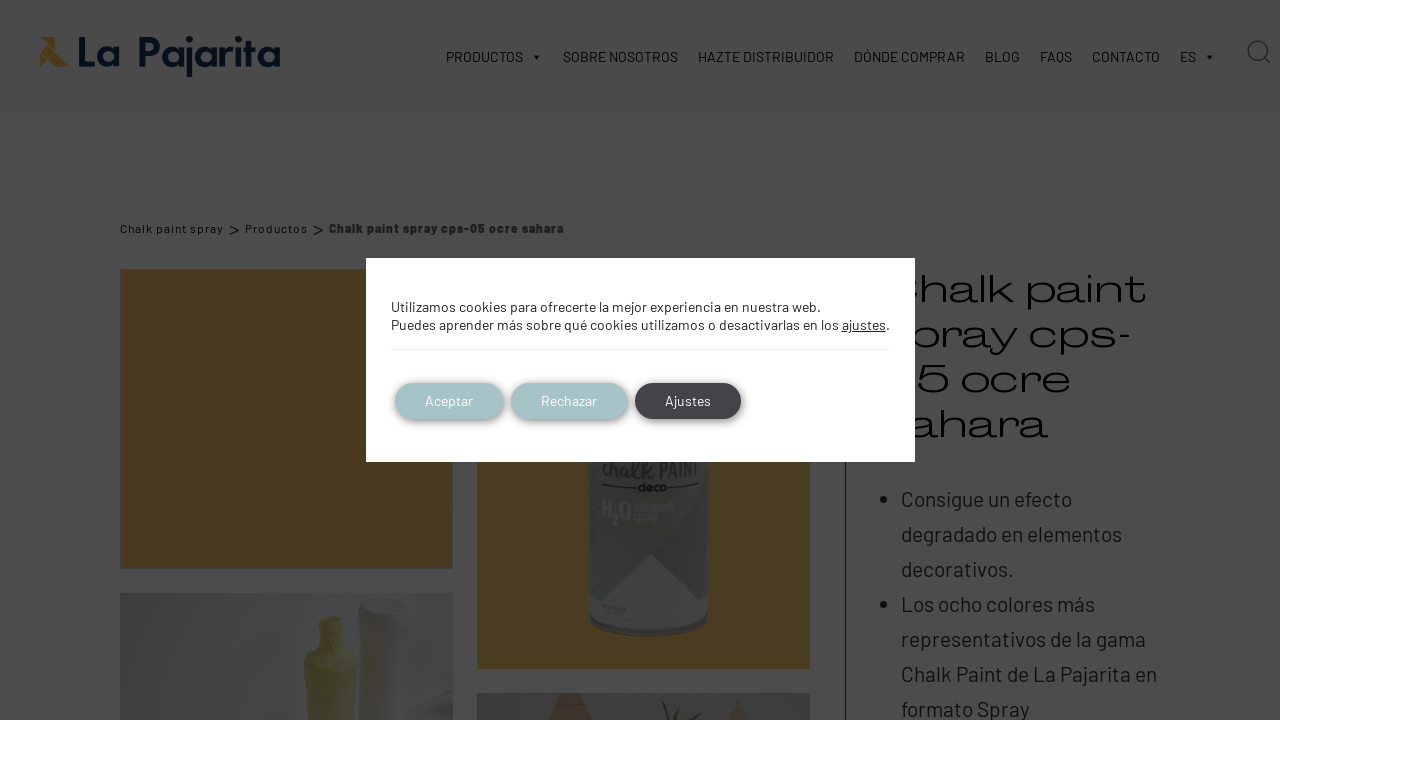

--- FILE ---
content_type: text/html; charset=UTF-8
request_url: https://www.lapajarita.es/producto/chalk-paint-spray-cps-05-ocre-sahara/
body_size: 56560
content:
 <!DOCTYPE html>
<html lang="es">
<head >

    <meta charset="UTF-8">
    <meta name="viewport" content="width=device-width, initial-scale=1.0" />
    <meta http-equiv="X-UA-Compatible" content="IE=edge">
    <link rel="profile" href="https://gmpg.org/xfn/11">
    <meta name="mobile-web-app-capable" content="yes">
<meta name="apple-mobile-web-app-capable" content="yes">
<meta name="apple-mobile-web-app-title" content="La Pajarita - Fabricante español de pinturas para manualidades, proyectos DIY, decoración.Pinturas para bellas artes. Pinturas al agua para niños.">
<link rel="pingback" href="https://www.lapajarita.es/xmlrpc.php" />
			<script type="text/javascript">
			var WebFontConfig = WebFontConfig || {};
			WebFontConfig['active'] = function() {
				if ( typeof ( window.jQuery ) !== 'undefined' ) {
					jQuery(window).trigger('liquid_async_fonts_active');
				}
			};
			WebFontConfig['inactive'] = function() {
				if ( typeof ( window.jQuery ) !== 'undefined' ) {
					jQuery(window).trigger('liquid_async_fonts_inactive');
				}
			};
			</script>
			<meta name='robots' content='index, follow, max-image-preview:large, max-snippet:-1, max-video-preview:-1' />
	<style>img:is([sizes="auto" i], [sizes^="auto," i]) { contain-intrinsic-size: 3000px 1500px }</style>
	<meta name="uri-translation" content="on" /><link rel="alternate" hreflang="es" href="https://www.lapajarita.es/producto/chalk-paint-spray-cps-05-ocre-sahara/" />
<link rel="alternate" hreflang="en" href="https://www.lapajarita.es/en/producto/chalk-paint-spray-cps-05-ocre-sahara/" />
<link rel="alternate" hreflang="fr" href="https://www.lapajarita.es/fr/producto/chalk-paint-spray-cps-05-ocre-sahara/" />
<link rel="alternate" hreflang="it" href="https://www.lapajarita.es/it/producto/chalk-paint-spray-cps-05-ocre-sahara/" />
<link rel="alternate" hreflang="pt" href="https://www.lapajarita.es/pt/producto/chalk-paint-spray-cps-05-ocre-sahara/" />

	<!-- This site is optimized with the Yoast SEO plugin v26.1.1 - https://yoast.com/wordpress/plugins/seo/ -->
	<title>Chalk paint spray cps-05 ocre sahara - La Pajarita</title>
	<meta name="description" content="Descubre La Pajarita Chalk paint spray cps-05 ocre sahara, un producto de la gama de Chalk paint spray. Perfecto para tus proyectos." />
	<link rel="canonical" href="https://www.lapajarita.es/producto/chalk-paint-spray-cps-05-ocre-sahara/" />
	<meta property="og:locale" content="es_ES" />
	<meta property="og:type" content="article" />
	<meta property="og:title" content="Chalk paint spray cps-05 ocre sahara - La Pajarita" />
	<meta property="og:description" content="Descubre La Pajarita Chalk paint spray cps-05 ocre sahara, un producto de la gama de Chalk paint spray. Perfecto para tus proyectos." />
	<meta property="og:url" content="https://www.lapajarita.es/producto/chalk-paint-spray-cps-05-ocre-sahara/" />
	<meta property="og:site_name" content="La Pajarita" />
	<meta property="article:modified_time" content="2023-06-26T11:59:13+00:00" />
	<meta property="og:image" content="https://www.lapajarita.es/wp-content/uploads/2020/11/8423451097993-scaled.jpeg" />
	<meta property="og:image:width" content="1920" />
	<meta property="og:image:height" content="1920" />
	<meta property="og:image:type" content="image/jpeg" />
	<meta name="twitter:card" content="summary_large_image" />
	<meta name="twitter:label1" content="Tiempo de lectura" />
	<meta name="twitter:data1" content="2 minutos" />
	<script type="application/ld+json" class="yoast-schema-graph">{"@context":"https://schema.org","@graph":[{"@type":"WebPage","@id":"https://www.lapajarita.es/producto/chalk-paint-spray-cps-05-ocre-sahara/","url":"https://www.lapajarita.es/producto/chalk-paint-spray-cps-05-ocre-sahara/","name":"Chalk paint spray cps-05 ocre sahara - La Pajarita","isPartOf":{"@id":"https://www.lapajarita.es/#website"},"primaryImageOfPage":{"@id":"https://www.lapajarita.es/producto/chalk-paint-spray-cps-05-ocre-sahara/#primaryimage"},"image":{"@id":"https://www.lapajarita.es/producto/chalk-paint-spray-cps-05-ocre-sahara/#primaryimage"},"thumbnailUrl":"https://www.lapajarita.es/wp-content/uploads/2020/11/8423451097993-scaled.jpeg","datePublished":"2021-05-06T21:04:22+00:00","dateModified":"2023-06-26T11:59:13+00:00","description":"Descubre La Pajarita Chalk paint spray cps-05 ocre sahara, un producto de la gama de Chalk paint spray. Perfecto para tus proyectos.","breadcrumb":{"@id":"https://www.lapajarita.es/producto/chalk-paint-spray-cps-05-ocre-sahara/#breadcrumb"},"inLanguage":"es","potentialAction":[{"@type":"ReadAction","target":["https://www.lapajarita.es/producto/chalk-paint-spray-cps-05-ocre-sahara/"]}]},{"@type":"ImageObject","inLanguage":"es","@id":"https://www.lapajarita.es/producto/chalk-paint-spray-cps-05-ocre-sahara/#primaryimage","url":"https://www.lapajarita.es/wp-content/uploads/2020/11/8423451097993-scaled.jpeg","contentUrl":"https://www.lapajarita.es/wp-content/uploads/2020/11/8423451097993-scaled.jpeg","width":1920,"height":1920},{"@type":"BreadcrumbList","@id":"https://www.lapajarita.es/producto/chalk-paint-spray-cps-05-ocre-sahara/#breadcrumb","itemListElement":[{"@type":"ListItem","position":1,"name":"Portada","item":"https://www.lapajarita.es/"},{"@type":"ListItem","position":2,"name":"Tienda","item":"https://www.lapajarita.es/tienda/"},{"@type":"ListItem","position":3,"name":"Chalk paint spray cps-05 ocre sahara"}]},{"@type":"WebSite","@id":"https://www.lapajarita.es/#website","url":"https://www.lapajarita.es/","name":"La Pajarita","description":"Fabricante español de pinturas para manualidades, proyectos DIY, decoración.Pinturas para bellas artes. Pinturas al agua para niños.","potentialAction":[{"@type":"SearchAction","target":{"@type":"EntryPoint","urlTemplate":"https://www.lapajarita.es/?s={search_term_string}"},"query-input":{"@type":"PropertyValueSpecification","valueRequired":true,"valueName":"search_term_string"}}],"inLanguage":"es"}]}</script>
	<!-- / Yoast SEO plugin. -->


<script type='application/javascript'  id='pys-version-script'>console.log('PixelYourSite Free version 11.1.3');</script>

<link rel="alternate" type="application/rss+xml" title="La Pajarita &raquo; Feed" href="https://www.lapajarita.es/feed/" />
<link rel="alternate" type="application/rss+xml" title="La Pajarita &raquo; Feed de los comentarios" href="https://www.lapajarita.es/comments/feed/" />
<link rel="alternate" type="application/rss+xml" title="La Pajarita &raquo; Comentario Chalk paint spray cps-05 ocre sahara del feed" href="https://www.lapajarita.es/producto/chalk-paint-spray-cps-05-ocre-sahara/feed/" />
<link rel="preload" href="https://www.lapajarita.es/wp-content/themes/hub/assets/vendors/liquid-icon/lqd-essentials/fonts/lqd-essentials.woff2" as="font" type="font/woff2" crossorigin><link rel='stylesheet' id='formidable-css' href='https://www.lapajarita.es/wp-content/plugins/formidable/css/formidableforms.css?ver=1028625' type='text/css' media='all' />
<link rel='stylesheet' id='sbi_styles-css' href='https://www.lapajarita.es/wp-content/plugins/instagram-feed/css/sbi-styles.min.css?ver=6.9.1' type='text/css' media='all' />
<style id='wp-emoji-styles-inline-css' type='text/css'>

	img.wp-smiley, img.emoji {
		display: inline !important;
		border: none !important;
		box-shadow: none !important;
		height: 1em !important;
		width: 1em !important;
		margin: 0 0.07em !important;
		vertical-align: -0.1em !important;
		background: none !important;
		padding: 0 !important;
	}
</style>
<style id='classic-theme-styles-inline-css' type='text/css'>
/*! This file is auto-generated */
.wp-block-button__link{color:#fff;background-color:#32373c;border-radius:9999px;box-shadow:none;text-decoration:none;padding:calc(.667em + 2px) calc(1.333em + 2px);font-size:1.125em}.wp-block-file__button{background:#32373c;color:#fff;text-decoration:none}
</style>
<link rel='stylesheet' id='helpie-faq-bundle-styles-css' href='https://www.lapajarita.es/wp-content/plugins/helpie-faq/assets/bundles/main.app.css?ver=1.41' type='text/css' media='all' />
<style id='global-styles-inline-css' type='text/css'>
:root{--wp--preset--aspect-ratio--square: 1;--wp--preset--aspect-ratio--4-3: 4/3;--wp--preset--aspect-ratio--3-4: 3/4;--wp--preset--aspect-ratio--3-2: 3/2;--wp--preset--aspect-ratio--2-3: 2/3;--wp--preset--aspect-ratio--16-9: 16/9;--wp--preset--aspect-ratio--9-16: 9/16;--wp--preset--color--black: #000000;--wp--preset--color--cyan-bluish-gray: #abb8c3;--wp--preset--color--white: #ffffff;--wp--preset--color--pale-pink: #f78da7;--wp--preset--color--vivid-red: #cf2e2e;--wp--preset--color--luminous-vivid-orange: #ff6900;--wp--preset--color--luminous-vivid-amber: #fcb900;--wp--preset--color--light-green-cyan: #7bdcb5;--wp--preset--color--vivid-green-cyan: #00d084;--wp--preset--color--pale-cyan-blue: #8ed1fc;--wp--preset--color--vivid-cyan-blue: #0693e3;--wp--preset--color--vivid-purple: #9b51e0;--wp--preset--gradient--vivid-cyan-blue-to-vivid-purple: linear-gradient(135deg,rgba(6,147,227,1) 0%,rgb(155,81,224) 100%);--wp--preset--gradient--light-green-cyan-to-vivid-green-cyan: linear-gradient(135deg,rgb(122,220,180) 0%,rgb(0,208,130) 100%);--wp--preset--gradient--luminous-vivid-amber-to-luminous-vivid-orange: linear-gradient(135deg,rgba(252,185,0,1) 0%,rgba(255,105,0,1) 100%);--wp--preset--gradient--luminous-vivid-orange-to-vivid-red: linear-gradient(135deg,rgba(255,105,0,1) 0%,rgb(207,46,46) 100%);--wp--preset--gradient--very-light-gray-to-cyan-bluish-gray: linear-gradient(135deg,rgb(238,238,238) 0%,rgb(169,184,195) 100%);--wp--preset--gradient--cool-to-warm-spectrum: linear-gradient(135deg,rgb(74,234,220) 0%,rgb(151,120,209) 20%,rgb(207,42,186) 40%,rgb(238,44,130) 60%,rgb(251,105,98) 80%,rgb(254,248,76) 100%);--wp--preset--gradient--blush-light-purple: linear-gradient(135deg,rgb(255,206,236) 0%,rgb(152,150,240) 100%);--wp--preset--gradient--blush-bordeaux: linear-gradient(135deg,rgb(254,205,165) 0%,rgb(254,45,45) 50%,rgb(107,0,62) 100%);--wp--preset--gradient--luminous-dusk: linear-gradient(135deg,rgb(255,203,112) 0%,rgb(199,81,192) 50%,rgb(65,88,208) 100%);--wp--preset--gradient--pale-ocean: linear-gradient(135deg,rgb(255,245,203) 0%,rgb(182,227,212) 50%,rgb(51,167,181) 100%);--wp--preset--gradient--electric-grass: linear-gradient(135deg,rgb(202,248,128) 0%,rgb(113,206,126) 100%);--wp--preset--gradient--midnight: linear-gradient(135deg,rgb(2,3,129) 0%,rgb(40,116,252) 100%);--wp--preset--font-size--small: 13px;--wp--preset--font-size--medium: 20px;--wp--preset--font-size--large: 36px;--wp--preset--font-size--x-large: 42px;--wp--preset--spacing--20: 0.44rem;--wp--preset--spacing--30: 0.67rem;--wp--preset--spacing--40: 1rem;--wp--preset--spacing--50: 1.5rem;--wp--preset--spacing--60: 2.25rem;--wp--preset--spacing--70: 3.38rem;--wp--preset--spacing--80: 5.06rem;--wp--preset--shadow--natural: 6px 6px 9px rgba(0, 0, 0, 0.2);--wp--preset--shadow--deep: 12px 12px 50px rgba(0, 0, 0, 0.4);--wp--preset--shadow--sharp: 6px 6px 0px rgba(0, 0, 0, 0.2);--wp--preset--shadow--outlined: 6px 6px 0px -3px rgba(255, 255, 255, 1), 6px 6px rgba(0, 0, 0, 1);--wp--preset--shadow--crisp: 6px 6px 0px rgba(0, 0, 0, 1);}:where(.is-layout-flex){gap: 0.5em;}:where(.is-layout-grid){gap: 0.5em;}body .is-layout-flex{display: flex;}.is-layout-flex{flex-wrap: wrap;align-items: center;}.is-layout-flex > :is(*, div){margin: 0;}body .is-layout-grid{display: grid;}.is-layout-grid > :is(*, div){margin: 0;}:where(.wp-block-columns.is-layout-flex){gap: 2em;}:where(.wp-block-columns.is-layout-grid){gap: 2em;}:where(.wp-block-post-template.is-layout-flex){gap: 1.25em;}:where(.wp-block-post-template.is-layout-grid){gap: 1.25em;}.has-black-color{color: var(--wp--preset--color--black) !important;}.has-cyan-bluish-gray-color{color: var(--wp--preset--color--cyan-bluish-gray) !important;}.has-white-color{color: var(--wp--preset--color--white) !important;}.has-pale-pink-color{color: var(--wp--preset--color--pale-pink) !important;}.has-vivid-red-color{color: var(--wp--preset--color--vivid-red) !important;}.has-luminous-vivid-orange-color{color: var(--wp--preset--color--luminous-vivid-orange) !important;}.has-luminous-vivid-amber-color{color: var(--wp--preset--color--luminous-vivid-amber) !important;}.has-light-green-cyan-color{color: var(--wp--preset--color--light-green-cyan) !important;}.has-vivid-green-cyan-color{color: var(--wp--preset--color--vivid-green-cyan) !important;}.has-pale-cyan-blue-color{color: var(--wp--preset--color--pale-cyan-blue) !important;}.has-vivid-cyan-blue-color{color: var(--wp--preset--color--vivid-cyan-blue) !important;}.has-vivid-purple-color{color: var(--wp--preset--color--vivid-purple) !important;}.has-black-background-color{background-color: var(--wp--preset--color--black) !important;}.has-cyan-bluish-gray-background-color{background-color: var(--wp--preset--color--cyan-bluish-gray) !important;}.has-white-background-color{background-color: var(--wp--preset--color--white) !important;}.has-pale-pink-background-color{background-color: var(--wp--preset--color--pale-pink) !important;}.has-vivid-red-background-color{background-color: var(--wp--preset--color--vivid-red) !important;}.has-luminous-vivid-orange-background-color{background-color: var(--wp--preset--color--luminous-vivid-orange) !important;}.has-luminous-vivid-amber-background-color{background-color: var(--wp--preset--color--luminous-vivid-amber) !important;}.has-light-green-cyan-background-color{background-color: var(--wp--preset--color--light-green-cyan) !important;}.has-vivid-green-cyan-background-color{background-color: var(--wp--preset--color--vivid-green-cyan) !important;}.has-pale-cyan-blue-background-color{background-color: var(--wp--preset--color--pale-cyan-blue) !important;}.has-vivid-cyan-blue-background-color{background-color: var(--wp--preset--color--vivid-cyan-blue) !important;}.has-vivid-purple-background-color{background-color: var(--wp--preset--color--vivid-purple) !important;}.has-black-border-color{border-color: var(--wp--preset--color--black) !important;}.has-cyan-bluish-gray-border-color{border-color: var(--wp--preset--color--cyan-bluish-gray) !important;}.has-white-border-color{border-color: var(--wp--preset--color--white) !important;}.has-pale-pink-border-color{border-color: var(--wp--preset--color--pale-pink) !important;}.has-vivid-red-border-color{border-color: var(--wp--preset--color--vivid-red) !important;}.has-luminous-vivid-orange-border-color{border-color: var(--wp--preset--color--luminous-vivid-orange) !important;}.has-luminous-vivid-amber-border-color{border-color: var(--wp--preset--color--luminous-vivid-amber) !important;}.has-light-green-cyan-border-color{border-color: var(--wp--preset--color--light-green-cyan) !important;}.has-vivid-green-cyan-border-color{border-color: var(--wp--preset--color--vivid-green-cyan) !important;}.has-pale-cyan-blue-border-color{border-color: var(--wp--preset--color--pale-cyan-blue) !important;}.has-vivid-cyan-blue-border-color{border-color: var(--wp--preset--color--vivid-cyan-blue) !important;}.has-vivid-purple-border-color{border-color: var(--wp--preset--color--vivid-purple) !important;}.has-vivid-cyan-blue-to-vivid-purple-gradient-background{background: var(--wp--preset--gradient--vivid-cyan-blue-to-vivid-purple) !important;}.has-light-green-cyan-to-vivid-green-cyan-gradient-background{background: var(--wp--preset--gradient--light-green-cyan-to-vivid-green-cyan) !important;}.has-luminous-vivid-amber-to-luminous-vivid-orange-gradient-background{background: var(--wp--preset--gradient--luminous-vivid-amber-to-luminous-vivid-orange) !important;}.has-luminous-vivid-orange-to-vivid-red-gradient-background{background: var(--wp--preset--gradient--luminous-vivid-orange-to-vivid-red) !important;}.has-very-light-gray-to-cyan-bluish-gray-gradient-background{background: var(--wp--preset--gradient--very-light-gray-to-cyan-bluish-gray) !important;}.has-cool-to-warm-spectrum-gradient-background{background: var(--wp--preset--gradient--cool-to-warm-spectrum) !important;}.has-blush-light-purple-gradient-background{background: var(--wp--preset--gradient--blush-light-purple) !important;}.has-blush-bordeaux-gradient-background{background: var(--wp--preset--gradient--blush-bordeaux) !important;}.has-luminous-dusk-gradient-background{background: var(--wp--preset--gradient--luminous-dusk) !important;}.has-pale-ocean-gradient-background{background: var(--wp--preset--gradient--pale-ocean) !important;}.has-electric-grass-gradient-background{background: var(--wp--preset--gradient--electric-grass) !important;}.has-midnight-gradient-background{background: var(--wp--preset--gradient--midnight) !important;}.has-small-font-size{font-size: var(--wp--preset--font-size--small) !important;}.has-medium-font-size{font-size: var(--wp--preset--font-size--medium) !important;}.has-large-font-size{font-size: var(--wp--preset--font-size--large) !important;}.has-x-large-font-size{font-size: var(--wp--preset--font-size--x-large) !important;}
:where(.wp-block-post-template.is-layout-flex){gap: 1.25em;}:where(.wp-block-post-template.is-layout-grid){gap: 1.25em;}
:where(.wp-block-columns.is-layout-flex){gap: 2em;}:where(.wp-block-columns.is-layout-grid){gap: 2em;}
:root :where(.wp-block-pullquote){font-size: 1.5em;line-height: 1.6;}
</style>
<link rel='stylesheet' id='agile-store-locator-init-css' href='https://www.lapajarita.es/wp-content/plugins/agile-store-locator/public/css/init.css?ver=4.8.13' type='text/css' media='all' />
<link rel='stylesheet' id='redux-extendify-styles-css' href='https://www.lapajarita.es/wp-content/plugins/hub-core/extras/redux-framework/redux-core/assets/css/extendify-utilities.css?ver=4.4.12.2' type='text/css' media='all' />
<link rel='stylesheet' id='theme.css-css' href='https://www.lapajarita.es/wp-content/plugins/popup-builder/public/css/theme.css?ver=4.4.1' type='text/css' media='all' />
<link rel='stylesheet' id='uaf_client_css-css' href='https://www.lapajarita.es/wp-content/uploads/useanyfont/uaf.css?ver=1748938444' type='text/css' media='all' />
<link rel='stylesheet' id='photoswipe-css' href='https://www.lapajarita.es/wp-content/plugins/woocommerce/assets/css/photoswipe/photoswipe.min.css?ver=10.2.3' type='text/css' media='all' />
<link rel='stylesheet' id='photoswipe-default-skin-css' href='https://www.lapajarita.es/wp-content/plugins/woocommerce/assets/css/photoswipe/default-skin/default-skin.min.css?ver=10.2.3' type='text/css' media='all' />
<link rel='stylesheet' id='woocommerce-layout-css' href='https://www.lapajarita.es/wp-content/plugins/woocommerce/assets/css/woocommerce-layout.css?ver=10.2.3' type='text/css' media='all' />
<link rel='stylesheet' id='woocommerce-smallscreen-css' href='https://www.lapajarita.es/wp-content/plugins/woocommerce/assets/css/woocommerce-smallscreen.css?ver=10.2.3' type='text/css' media='only screen and (max-width: 768px)' />
<link rel='stylesheet' id='woocommerce-general-css' href='https://www.lapajarita.es/wp-content/plugins/woocommerce/assets/css/woocommerce.css?ver=10.2.3' type='text/css' media='all' />
<style id='woocommerce-inline-inline-css' type='text/css'>
.woocommerce form .form-row .required { visibility: visible; }
</style>
<link rel='stylesheet' id='dashicons-css' href='https://www.lapajarita.es/wp-includes/css/dashicons.min.css?ver=6.8.1' type='text/css' media='all' />
<link rel='stylesheet' id='hint-css' href='https://www.lapajarita.es/wp-content/plugins/wpc-badge-management/assets/css/hint.css?ver=6.8.1' type='text/css' media='all' />
<link rel='stylesheet' id='wpcbm-frontend-css' href='https://www.lapajarita.es/wp-content/plugins/wpc-badge-management/assets/css/frontend.css?ver=3.1.2' type='text/css' media='all' />
<link rel='stylesheet' id='wpcbm-style-css' href='https://www.lapajarita.es/wp-content/plugins/wpc-badge-management/assets/css/style.css?ver=3.1.2' type='text/css' media='all' />
<style id='wpcbm-style-inline-css' type='text/css'>
.wpcbm-badge-105733{color: #ffffff; background-color: rgb(166,196,199); border-color: rgb(166,196,199); }
</style>
<link rel='stylesheet' id='brands-styles-css' href='https://www.lapajarita.es/wp-content/plugins/woocommerce/assets/css/brands.css?ver=10.2.3' type='text/css' media='all' />
<link rel='stylesheet' id='form_style-css' href='https://www.lapajarita.es/wp-content/themes/hub-child/form_style.css?ver=6.8.1' type='text/css' media='all' />
<link rel='stylesheet' id='asl_css-css' href='https://www.lapajarita.es/wp-content/themes/hub-child/includes/asl.css?ver=6.8.1' type='text/css' media='all' />
<link rel='stylesheet' id='liquid_wc-css' href='https://www.lapajarita.es/wp-content/themes/hub/liquid/vendors/woocommerce/css/liquid_wc.min.css' type='text/css' media='all' />
<link rel='stylesheet' id='bootstrap-css' href='https://www.lapajarita.es/wp-content/themes/hub/assets/vendors/bootstrap/css/bootstrap.min.css' type='text/css' media='all' />
<link rel='stylesheet' id='liquid-base-css' href='https://www.lapajarita.es/wp-content/themes/hub/style.css' type='text/css' media='all' />
<style id='liquid-base-inline-css' type='text/css'>
.lqd-69761606776a7{
			position: fixed;
			left: 0;
			bottom: 0;
			right: 0;
			margin: 0;
			padding: 1em 1.41575em;
			background-color: #3d9cd2;
			color: #fff;
			z-index: 9998;
			display: flex;
			justify-content: center;
			align-items: center;
			gap: 8px;
			a{color:#fff}
		}.lqd-69761606776a7.err{
			background-color: #d63939;
		}
</style>
<link rel='stylesheet' id='liquid-base-typography-css' href='https://www.lapajarita.es/wp-content/themes/hub/assets/css/elements/base/typography.css' type='text/css' media='all' />
<link rel='stylesheet' id='theme-shop-css' href='https://www.lapajarita.es/wp-content/themes/hub/assets/css/theme-shop.min.css' type='text/css' media='all' />
<link rel='stylesheet' id='elementor-frontend-css' href='https://www.lapajarita.es/wp-content/uploads/elementor/css/custom-frontend.min.css?ver=1768899690' type='text/css' media='all' />
<style id='elementor-frontend-inline-css' type='text/css'>
@media (max-width: 1199px){}@media (max-width: 767px){}
@media (max-width: 1199px){}@media (max-width: 767px){}
</style>
<link rel='stylesheet' id='child-hub-style-css' href='https://www.lapajarita.es/wp-content/themes/hub-child/style.css?ver=6.8.1' type='text/css' media='all' />
<link rel='stylesheet' id='theme-elementor-css' href='https://www.lapajarita.es/wp-content/plugins/hub-elementor-addons/assets/css/theme-elementor.min.css?ver=5.0.8' type='text/css' media='all' />
<link rel='stylesheet' id='moove_gdpr_frontend-css' href='https://www.lapajarita.es/wp-content/plugins/gdpr-cookie-compliance/dist/styles/gdpr-main-nf.css?ver=5.0.9' type='text/css' media='all' />
<style id='moove_gdpr_frontend-inline-css' type='text/css'>
				#moove_gdpr_cookie_modal .moove-gdpr-modal-content .moove-gdpr-tab-main h3.tab-title, 
				#moove_gdpr_cookie_modal .moove-gdpr-modal-content .moove-gdpr-tab-main span.tab-title,
				#moove_gdpr_cookie_modal .moove-gdpr-modal-content .moove-gdpr-modal-left-content #moove-gdpr-menu li a, 
				#moove_gdpr_cookie_modal .moove-gdpr-modal-content .moove-gdpr-modal-left-content #moove-gdpr-menu li button,
				#moove_gdpr_cookie_modal .moove-gdpr-modal-content .moove-gdpr-modal-left-content .moove-gdpr-branding-cnt a,
				#moove_gdpr_cookie_modal .moove-gdpr-modal-content .moove-gdpr-modal-footer-content .moove-gdpr-button-holder a.mgbutton, 
				#moove_gdpr_cookie_modal .moove-gdpr-modal-content .moove-gdpr-modal-footer-content .moove-gdpr-button-holder button.mgbutton,
				#moove_gdpr_cookie_modal .cookie-switch .cookie-slider:after, 
				#moove_gdpr_cookie_modal .cookie-switch .slider:after, 
				#moove_gdpr_cookie_modal .switch .cookie-slider:after, 
				#moove_gdpr_cookie_modal .switch .slider:after,
				#moove_gdpr_cookie_info_bar .moove-gdpr-info-bar-container .moove-gdpr-info-bar-content p, 
				#moove_gdpr_cookie_info_bar .moove-gdpr-info-bar-container .moove-gdpr-info-bar-content p a,
				#moove_gdpr_cookie_info_bar .moove-gdpr-info-bar-container .moove-gdpr-info-bar-content a.mgbutton, 
				#moove_gdpr_cookie_info_bar .moove-gdpr-info-bar-container .moove-gdpr-info-bar-content button.mgbutton,
				#moove_gdpr_cookie_modal .moove-gdpr-modal-content .moove-gdpr-tab-main .moove-gdpr-tab-main-content h1, 
				#moove_gdpr_cookie_modal .moove-gdpr-modal-content .moove-gdpr-tab-main .moove-gdpr-tab-main-content h2, 
				#moove_gdpr_cookie_modal .moove-gdpr-modal-content .moove-gdpr-tab-main .moove-gdpr-tab-main-content h3, 
				#moove_gdpr_cookie_modal .moove-gdpr-modal-content .moove-gdpr-tab-main .moove-gdpr-tab-main-content h4, 
				#moove_gdpr_cookie_modal .moove-gdpr-modal-content .moove-gdpr-tab-main .moove-gdpr-tab-main-content h5, 
				#moove_gdpr_cookie_modal .moove-gdpr-modal-content .moove-gdpr-tab-main .moove-gdpr-tab-main-content h6,
				#moove_gdpr_cookie_modal .moove-gdpr-modal-content.moove_gdpr_modal_theme_v2 .moove-gdpr-modal-title .tab-title,
				#moove_gdpr_cookie_modal .moove-gdpr-modal-content.moove_gdpr_modal_theme_v2 .moove-gdpr-tab-main h3.tab-title, 
				#moove_gdpr_cookie_modal .moove-gdpr-modal-content.moove_gdpr_modal_theme_v2 .moove-gdpr-tab-main span.tab-title,
				#moove_gdpr_cookie_modal .moove-gdpr-modal-content.moove_gdpr_modal_theme_v2 .moove-gdpr-branding-cnt a {
					font-weight: inherit				}
			#moove_gdpr_cookie_modal,#moove_gdpr_cookie_info_bar,.gdpr_cookie_settings_shortcode_content{font-family:inherit}#moove_gdpr_save_popup_settings_button{background-color:#373737;color:#fff}#moove_gdpr_save_popup_settings_button:hover{background-color:#000}#moove_gdpr_cookie_info_bar .moove-gdpr-info-bar-container .moove-gdpr-info-bar-content a.mgbutton,#moove_gdpr_cookie_info_bar .moove-gdpr-info-bar-container .moove-gdpr-info-bar-content button.mgbutton{background-color:#a6c4c7}#moove_gdpr_cookie_modal .moove-gdpr-modal-content .moove-gdpr-modal-footer-content .moove-gdpr-button-holder a.mgbutton,#moove_gdpr_cookie_modal .moove-gdpr-modal-content .moove-gdpr-modal-footer-content .moove-gdpr-button-holder button.mgbutton,.gdpr_cookie_settings_shortcode_content .gdpr-shr-button.button-green{background-color:#a6c4c7;border-color:#a6c4c7}#moove_gdpr_cookie_modal .moove-gdpr-modal-content .moove-gdpr-modal-footer-content .moove-gdpr-button-holder a.mgbutton:hover,#moove_gdpr_cookie_modal .moove-gdpr-modal-content .moove-gdpr-modal-footer-content .moove-gdpr-button-holder button.mgbutton:hover,.gdpr_cookie_settings_shortcode_content .gdpr-shr-button.button-green:hover{background-color:#fff;color:#a6c4c7}#moove_gdpr_cookie_modal .moove-gdpr-modal-content .moove-gdpr-modal-close i,#moove_gdpr_cookie_modal .moove-gdpr-modal-content .moove-gdpr-modal-close span.gdpr-icon{background-color:#a6c4c7;border:1px solid #a6c4c7}#moove_gdpr_cookie_info_bar span.moove-gdpr-infobar-allow-all.focus-g,#moove_gdpr_cookie_info_bar span.moove-gdpr-infobar-allow-all:focus,#moove_gdpr_cookie_info_bar button.moove-gdpr-infobar-allow-all.focus-g,#moove_gdpr_cookie_info_bar button.moove-gdpr-infobar-allow-all:focus,#moove_gdpr_cookie_info_bar span.moove-gdpr-infobar-reject-btn.focus-g,#moove_gdpr_cookie_info_bar span.moove-gdpr-infobar-reject-btn:focus,#moove_gdpr_cookie_info_bar button.moove-gdpr-infobar-reject-btn.focus-g,#moove_gdpr_cookie_info_bar button.moove-gdpr-infobar-reject-btn:focus,#moove_gdpr_cookie_info_bar span.change-settings-button.focus-g,#moove_gdpr_cookie_info_bar span.change-settings-button:focus,#moove_gdpr_cookie_info_bar button.change-settings-button.focus-g,#moove_gdpr_cookie_info_bar button.change-settings-button:focus{-webkit-box-shadow:0 0 1px 3px #a6c4c7;-moz-box-shadow:0 0 1px 3px #a6c4c7;box-shadow:0 0 1px 3px #a6c4c7}#moove_gdpr_cookie_modal .moove-gdpr-modal-content .moove-gdpr-modal-close i:hover,#moove_gdpr_cookie_modal .moove-gdpr-modal-content .moove-gdpr-modal-close span.gdpr-icon:hover,#moove_gdpr_cookie_info_bar span[data-href]>u.change-settings-button{color:#a6c4c7}#moove_gdpr_cookie_modal .moove-gdpr-modal-content .moove-gdpr-modal-left-content #moove-gdpr-menu li.menu-item-selected a span.gdpr-icon,#moove_gdpr_cookie_modal .moove-gdpr-modal-content .moove-gdpr-modal-left-content #moove-gdpr-menu li.menu-item-selected button span.gdpr-icon{color:inherit}#moove_gdpr_cookie_modal .moove-gdpr-modal-content .moove-gdpr-modal-left-content #moove-gdpr-menu li a span.gdpr-icon,#moove_gdpr_cookie_modal .moove-gdpr-modal-content .moove-gdpr-modal-left-content #moove-gdpr-menu li button span.gdpr-icon{color:inherit}#moove_gdpr_cookie_modal .gdpr-acc-link{line-height:0;font-size:0;color:transparent;position:absolute}#moove_gdpr_cookie_modal .moove-gdpr-modal-content .moove-gdpr-modal-close:hover i,#moove_gdpr_cookie_modal .moove-gdpr-modal-content .moove-gdpr-modal-left-content #moove-gdpr-menu li a,#moove_gdpr_cookie_modal .moove-gdpr-modal-content .moove-gdpr-modal-left-content #moove-gdpr-menu li button,#moove_gdpr_cookie_modal .moove-gdpr-modal-content .moove-gdpr-modal-left-content #moove-gdpr-menu li button i,#moove_gdpr_cookie_modal .moove-gdpr-modal-content .moove-gdpr-modal-left-content #moove-gdpr-menu li a i,#moove_gdpr_cookie_modal .moove-gdpr-modal-content .moove-gdpr-tab-main .moove-gdpr-tab-main-content a:hover,#moove_gdpr_cookie_info_bar.moove-gdpr-dark-scheme .moove-gdpr-info-bar-container .moove-gdpr-info-bar-content a.mgbutton:hover,#moove_gdpr_cookie_info_bar.moove-gdpr-dark-scheme .moove-gdpr-info-bar-container .moove-gdpr-info-bar-content button.mgbutton:hover,#moove_gdpr_cookie_info_bar.moove-gdpr-dark-scheme .moove-gdpr-info-bar-container .moove-gdpr-info-bar-content a:hover,#moove_gdpr_cookie_info_bar.moove-gdpr-dark-scheme .moove-gdpr-info-bar-container .moove-gdpr-info-bar-content button:hover,#moove_gdpr_cookie_info_bar.moove-gdpr-dark-scheme .moove-gdpr-info-bar-container .moove-gdpr-info-bar-content span.change-settings-button:hover,#moove_gdpr_cookie_info_bar.moove-gdpr-dark-scheme .moove-gdpr-info-bar-container .moove-gdpr-info-bar-content button.change-settings-button:hover,#moove_gdpr_cookie_info_bar.moove-gdpr-dark-scheme .moove-gdpr-info-bar-container .moove-gdpr-info-bar-content u.change-settings-button:hover,#moove_gdpr_cookie_info_bar span[data-href]>u.change-settings-button,#moove_gdpr_cookie_info_bar.moove-gdpr-dark-scheme .moove-gdpr-info-bar-container .moove-gdpr-info-bar-content a.mgbutton.focus-g,#moove_gdpr_cookie_info_bar.moove-gdpr-dark-scheme .moove-gdpr-info-bar-container .moove-gdpr-info-bar-content button.mgbutton.focus-g,#moove_gdpr_cookie_info_bar.moove-gdpr-dark-scheme .moove-gdpr-info-bar-container .moove-gdpr-info-bar-content a.focus-g,#moove_gdpr_cookie_info_bar.moove-gdpr-dark-scheme .moove-gdpr-info-bar-container .moove-gdpr-info-bar-content button.focus-g,#moove_gdpr_cookie_info_bar.moove-gdpr-dark-scheme .moove-gdpr-info-bar-container .moove-gdpr-info-bar-content a.mgbutton:focus,#moove_gdpr_cookie_info_bar.moove-gdpr-dark-scheme .moove-gdpr-info-bar-container .moove-gdpr-info-bar-content button.mgbutton:focus,#moove_gdpr_cookie_info_bar.moove-gdpr-dark-scheme .moove-gdpr-info-bar-container .moove-gdpr-info-bar-content a:focus,#moove_gdpr_cookie_info_bar.moove-gdpr-dark-scheme .moove-gdpr-info-bar-container .moove-gdpr-info-bar-content button:focus,#moove_gdpr_cookie_info_bar.moove-gdpr-dark-scheme .moove-gdpr-info-bar-container .moove-gdpr-info-bar-content span.change-settings-button.focus-g,span.change-settings-button:focus,button.change-settings-button.focus-g,button.change-settings-button:focus,#moove_gdpr_cookie_info_bar.moove-gdpr-dark-scheme .moove-gdpr-info-bar-container .moove-gdpr-info-bar-content u.change-settings-button.focus-g,#moove_gdpr_cookie_info_bar.moove-gdpr-dark-scheme .moove-gdpr-info-bar-container .moove-gdpr-info-bar-content u.change-settings-button:focus{color:#a6c4c7}#moove_gdpr_cookie_modal .moove-gdpr-branding.focus-g span,#moove_gdpr_cookie_modal .moove-gdpr-modal-content .moove-gdpr-tab-main a.focus-g,#moove_gdpr_cookie_modal .moove-gdpr-modal-content .moove-gdpr-tab-main .gdpr-cd-details-toggle.focus-g{color:#a6c4c7}#moove_gdpr_cookie_modal.gdpr_lightbox-hide{display:none}#moove_gdpr_cookie_info_bar.gdpr-full-screen-infobar .moove-gdpr-info-bar-container .moove-gdpr-info-bar-content .moove-gdpr-cookie-notice p a{color:#a6c4c7!important}
</style>
<link rel='stylesheet' id='gdpr_cc_addon_frontend-css' href='https://www.lapajarita.es/wp-content/plugins/gdpr-cookie-compliance-addon/assets/css/gdpr_cc_addon.css?ver=3.5.8' type='text/css' media='all' />
<script type="text/javascript" id="jquery-core-js-extra">
/* <![CDATA[ */
var postlove = {"ajax_url":"https:\/\/www.lapajarita.es\/wp-admin\/admin-ajax.php"};
var pysFacebookRest = {"restApiUrl":"https:\/\/www.lapajarita.es\/wp-json\/pys-facebook\/v1\/event","debug":""};
/* ]]> */
</script>
<script type="text/javascript" src="https://www.lapajarita.es/wp-includes/js/jquery/jquery.min.js?ver=3.7.1" id="jquery-core-js"></script>
<script type="text/javascript" src="https://www.lapajarita.es/wp-includes/js/jquery/jquery-migrate.min.js?ver=3.4.1" id="jquery-migrate-js"></script>
<script type="text/javascript" id="Popup.js-js-before">
/* <![CDATA[ */
var sgpbPublicUrl = "https:\/\/www.lapajarita.es\/wp-content\/plugins\/popup-builder\/public\/";
var SGPB_JS_LOCALIZATION = {"imageSupportAlertMessage":"Solamente es compatible con archivos de imagen","pdfSupportAlertMessage":"Solamente se admiten archivos pdf","areYouSure":"\u00bfEst\u00e1s seguro?","addButtonSpinner":"L","audioSupportAlertMessage":"Solamente es compatible con archivos de audio (por ejemplo: mp3, wav, m4a, ogg)","publishPopupBeforeElementor":"\u00a1Publica el mensaje emergente antes de empezar a usar \u00abElementor\u00bb con \u00e9l!","publishPopupBeforeDivi":"\u00a1Publica el mensaje emergente antes de empezar a usar \u00abDivi Builder\u00bb con \u00e9l!","closeButtonAltText":"Cerrar"};
/* ]]> */
</script>
<script type="text/javascript" src="https://www.lapajarita.es/wp-content/plugins/popup-builder/public/js/Popup.js?ver=4.4.1" id="Popup.js-js"></script>
<script type="text/javascript" src="https://www.lapajarita.es/wp-content/plugins/popup-builder/public/js/PopupConfig.js?ver=4.4.1" id="PopupConfig.js-js"></script>
<script type="text/javascript" id="PopupBuilder.js-js-before">
/* <![CDATA[ */
var SGPB_POPUP_PARAMS = {"popupTypeAgeRestriction":"ageRestriction","defaultThemeImages":{"1":"https:\/\/www.lapajarita.es\/wp-content\/plugins\/popup-builder\/public\/img\/theme_1\/close.png","2":"https:\/\/www.lapajarita.es\/wp-content\/plugins\/popup-builder\/public\/img\/theme_2\/close.png","3":"https:\/\/www.lapajarita.es\/wp-content\/plugins\/popup-builder\/public\/img\/theme_3\/close.png","5":"https:\/\/www.lapajarita.es\/wp-content\/plugins\/popup-builder\/public\/img\/theme_5\/close.png","6":"https:\/\/www.lapajarita.es\/wp-content\/plugins\/popup-builder\/public\/img\/theme_6\/close.png"},"homePageUrl":"https:\/\/www.lapajarita.es\/","isPreview":false,"convertedIdsReverse":[],"dontShowPopupExpireTime":365,"conditionalJsClasses":[],"disableAnalyticsGeneral":false};
var SGPB_JS_PACKAGES = {"packages":{"current":1,"free":1,"silver":2,"gold":3,"platinum":4},"extensions":{"geo-targeting":false,"advanced-closing":false}};
var SGPB_JS_PARAMS = {"ajaxUrl":"https:\/\/www.lapajarita.es\/wp-admin\/admin-ajax.php","nonce":"27d4da9873"};
/* ]]> */
</script>
<script type="text/javascript" src="https://www.lapajarita.es/wp-content/plugins/popup-builder/public/js/PopupBuilder.js?ver=4.4.1" id="PopupBuilder.js-js"></script>
<script type="text/javascript" src="https://www.lapajarita.es/wp-content/plugins/woocommerce/assets/js/jquery-blockui/jquery.blockUI.min.js?ver=2.7.0-wc.10.2.3" id="jquery-blockui-js" defer="defer" data-wp-strategy="defer"></script>
<script type="text/javascript" id="wc-add-to-cart-js-extra">
/* <![CDATA[ */
var wc_add_to_cart_params = {"ajax_url":"\/wp-admin\/admin-ajax.php","wc_ajax_url":"\/?wc-ajax=%%endpoint%%","i18n_view_cart":"Ver carrito","cart_url":"https:\/\/www.lapajarita.es\/carrito\/","is_cart":"","cart_redirect_after_add":"no","gt_translate_keys":["i18n_view_cart",{"key":"cart_url","format":"url"}]};
/* ]]> */
</script>
<script type="text/javascript" src="https://www.lapajarita.es/wp-content/plugins/woocommerce/assets/js/frontend/add-to-cart.min.js?ver=10.2.3" id="wc-add-to-cart-js" defer="defer" data-wp-strategy="defer"></script>
<script type="text/javascript" src="https://www.lapajarita.es/wp-content/plugins/woocommerce/assets/js/zoom/jquery.zoom.min.js?ver=1.7.21-wc.10.2.3" id="zoom-js" defer="defer" data-wp-strategy="defer"></script>
<script type="text/javascript" src="https://www.lapajarita.es/wp-content/plugins/woocommerce/assets/js/flexslider/jquery.flexslider.min.js?ver=2.7.2-wc.10.2.3" id="flexslider-js" defer="defer" data-wp-strategy="defer"></script>
<script type="text/javascript" src="https://www.lapajarita.es/wp-content/plugins/woocommerce/assets/js/photoswipe/photoswipe.min.js?ver=4.1.1-wc.10.2.3" id="photoswipe-js" defer="defer" data-wp-strategy="defer"></script>
<script type="text/javascript" src="https://www.lapajarita.es/wp-content/plugins/woocommerce/assets/js/photoswipe/photoswipe-ui-default.min.js?ver=4.1.1-wc.10.2.3" id="photoswipe-ui-default-js" defer="defer" data-wp-strategy="defer"></script>
<script type="text/javascript" id="wc-single-product-js-extra">
/* <![CDATA[ */
var wc_single_product_params = {"i18n_required_rating_text":"Por favor elige una puntuaci\u00f3n","i18n_rating_options":["1 de 5 estrellas","2 de 5 estrellas","3 de 5 estrellas","4 de 5 estrellas","5 de 5 estrellas"],"i18n_product_gallery_trigger_text":"Ver galer\u00eda de im\u00e1genes a pantalla completa","review_rating_required":"yes","flexslider":{"rtl":false,"animation":"slide","smoothHeight":true,"directionNav":false,"controlNav":"thumbnails","slideshow":false,"animationSpeed":500,"animationLoop":false,"allowOneSlide":false},"zoom_enabled":"1","zoom_options":[],"photoswipe_enabled":"1","photoswipe_options":{"shareEl":false,"closeOnScroll":false,"history":false,"hideAnimationDuration":0,"showAnimationDuration":0},"flexslider_enabled":"1","gt_translate_keys":["i18n_required_rating_text"]};
/* ]]> */
</script>
<script type="text/javascript" src="https://www.lapajarita.es/wp-content/plugins/woocommerce/assets/js/frontend/single-product.min.js?ver=10.2.3" id="wc-single-product-js" defer="defer" data-wp-strategy="defer"></script>
<script type="text/javascript" src="https://www.lapajarita.es/wp-content/plugins/woocommerce/assets/js/js-cookie/js.cookie.min.js?ver=2.1.4-wc.10.2.3" id="js-cookie-js" defer="defer" data-wp-strategy="defer"></script>
<script type="text/javascript" id="woocommerce-js-extra">
/* <![CDATA[ */
var woocommerce_params = {"ajax_url":"\/wp-admin\/admin-ajax.php","wc_ajax_url":"\/?wc-ajax=%%endpoint%%","i18n_password_show":"Mostrar contrase\u00f1a","i18n_password_hide":"Ocultar contrase\u00f1a"};
/* ]]> */
</script>
<script type="text/javascript" src="https://www.lapajarita.es/wp-content/plugins/woocommerce/assets/js/frontend/woocommerce.min.js?ver=10.2.3" id="woocommerce-js" defer="defer" data-wp-strategy="defer"></script>
<script type="text/javascript" src="https://www.lapajarita.es/wp-content/plugins/pixelyoursite/dist/scripts/jquery.bind-first-0.2.3.min.js?ver=6.8.1" id="jquery-bind-first-js"></script>
<script type="text/javascript" src="https://www.lapajarita.es/wp-content/plugins/pixelyoursite/dist/scripts/js.cookie-2.1.3.min.js?ver=2.1.3" id="js-cookie-pys-js"></script>
<script type="text/javascript" src="https://www.lapajarita.es/wp-content/plugins/pixelyoursite/dist/scripts/tld.min.js?ver=2.3.1" id="js-tld-js"></script>
<script type="text/javascript" id="pys-js-extra">
/* <![CDATA[ */
var pysOptions = {"staticEvents":{"facebook":{"woo_view_content":[{"delay":0,"type":"static","name":"ViewContent","pixelIds":["3070373816593684"],"eventID":"1c0562af-2c15-4fda-9170-89e12cc6cf6d","params":{"content_ids":["43463"],"content_type":"product_group","tags":"esmalte multisuperficie, pintura a la tiza, pintura interior, pintura multisuperficie","content_name":"Chalk paint spray cps-05 ocre sahara","category_name":"Chalk paint spray","value":"9.69","currency":"EUR","contents":[{"id":"43463","quantity":1}],"product_price":"9.69","page_title":"Chalk paint spray cps-05 ocre sahara","post_type":"product","post_id":43463,"plugin":"PixelYourSite","user_role":"guest","event_url":"www.lapajarita.es\/producto\/chalk-paint-spray-cps-05-ocre-sahara\/"},"e_id":"woo_view_content","ids":[],"hasTimeWindow":false,"timeWindow":0,"woo_order":"","edd_order":""}],"init_event":[{"delay":0,"type":"static","ajaxFire":false,"name":"PageView","pixelIds":["3070373816593684"],"eventID":"a550f297-7f8a-4617-9684-87bbafdb1d25","params":{"page_title":"Chalk paint spray cps-05 ocre sahara","post_type":"product","post_id":43463,"plugin":"PixelYourSite","user_role":"guest","event_url":"www.lapajarita.es\/producto\/chalk-paint-spray-cps-05-ocre-sahara\/"},"e_id":"init_event","ids":[],"hasTimeWindow":false,"timeWindow":0,"woo_order":"","edd_order":""}]}},"dynamicEvents":{"automatic_event_form":{"facebook":{"delay":0,"type":"dyn","name":"Form","pixelIds":["3070373816593684"],"eventID":"ef350c8b-ef4f-4e33-a171-e95975bf0c25","params":{"page_title":"Chalk paint spray cps-05 ocre sahara","post_type":"product","post_id":43463,"plugin":"PixelYourSite","user_role":"guest","event_url":"www.lapajarita.es\/producto\/chalk-paint-spray-cps-05-ocre-sahara\/"},"e_id":"automatic_event_form","ids":[],"hasTimeWindow":false,"timeWindow":0,"woo_order":"","edd_order":""}},"automatic_event_download":{"facebook":{"delay":0,"type":"dyn","name":"Download","extensions":["","doc","exe","js","pdf","ppt","tgz","zip","xls"],"pixelIds":["3070373816593684"],"eventID":"762dc5fd-38fa-4725-b439-7f420b76c207","params":{"page_title":"Chalk paint spray cps-05 ocre sahara","post_type":"product","post_id":43463,"plugin":"PixelYourSite","user_role":"guest","event_url":"www.lapajarita.es\/producto\/chalk-paint-spray-cps-05-ocre-sahara\/"},"e_id":"automatic_event_download","ids":[],"hasTimeWindow":false,"timeWindow":0,"woo_order":"","edd_order":""}},"automatic_event_comment":{"facebook":{"delay":0,"type":"dyn","name":"Comment","pixelIds":["3070373816593684"],"eventID":"c6d4b19a-7e47-477f-b8ac-0c2ae737de42","params":{"page_title":"Chalk paint spray cps-05 ocre sahara","post_type":"product","post_id":43463,"plugin":"PixelYourSite","user_role":"guest","event_url":"www.lapajarita.es\/producto\/chalk-paint-spray-cps-05-ocre-sahara\/"},"e_id":"automatic_event_comment","ids":[],"hasTimeWindow":false,"timeWindow":0,"woo_order":"","edd_order":""}},"automatic_event_scroll":{"facebook":{"delay":0,"type":"dyn","name":"PageScroll","scroll_percent":30,"pixelIds":["3070373816593684"],"eventID":"9ff5b446-f229-4eb4-bc50-112cbc3e0723","params":{"page_title":"Chalk paint spray cps-05 ocre sahara","post_type":"product","post_id":43463,"plugin":"PixelYourSite","user_role":"guest","event_url":"www.lapajarita.es\/producto\/chalk-paint-spray-cps-05-ocre-sahara\/"},"e_id":"automatic_event_scroll","ids":[],"hasTimeWindow":false,"timeWindow":0,"woo_order":"","edd_order":""}},"automatic_event_time_on_page":{"facebook":{"delay":0,"type":"dyn","name":"TimeOnPage","time_on_page":30,"pixelIds":["3070373816593684"],"eventID":"acbf1160-2142-470e-86fe-43b647c55df7","params":{"page_title":"Chalk paint spray cps-05 ocre sahara","post_type":"product","post_id":43463,"plugin":"PixelYourSite","user_role":"guest","event_url":"www.lapajarita.es\/producto\/chalk-paint-spray-cps-05-ocre-sahara\/"},"e_id":"automatic_event_time_on_page","ids":[],"hasTimeWindow":false,"timeWindow":0,"woo_order":"","edd_order":""}}},"triggerEvents":[],"triggerEventTypes":[],"facebook":{"pixelIds":["3070373816593684"],"advancedMatching":{"external_id":"dfcffdfefbaddcefefbbdbfdfbbfb"},"advancedMatchingEnabled":true,"removeMetadata":false,"wooVariableAsSimple":false,"serverApiEnabled":true,"wooCRSendFromServer":false,"send_external_id":null,"enabled_medical":false,"do_not_track_medical_param":["event_url","post_title","page_title","landing_page","content_name","categories","category_name","tags"],"meta_ldu":false},"debug":"","siteUrl":"https:\/\/www.lapajarita.es","ajaxUrl":"https:\/\/www.lapajarita.es\/wp-admin\/admin-ajax.php","ajax_event":"0ca160cf82","enable_remove_download_url_param":"1","cookie_duration":"7","last_visit_duration":"60","enable_success_send_form":"","ajaxForServerEvent":"1","ajaxForServerStaticEvent":"1","useSendBeacon":"1","send_external_id":"1","external_id_expire":"180","track_cookie_for_subdomains":"1","google_consent_mode":"1","gdpr":{"ajax_enabled":false,"all_disabled_by_api":false,"facebook_disabled_by_api":false,"analytics_disabled_by_api":false,"google_ads_disabled_by_api":false,"pinterest_disabled_by_api":false,"bing_disabled_by_api":false,"externalID_disabled_by_api":false,"facebook_prior_consent_enabled":true,"analytics_prior_consent_enabled":true,"google_ads_prior_consent_enabled":null,"pinterest_prior_consent_enabled":true,"bing_prior_consent_enabled":true,"cookiebot_integration_enabled":false,"cookiebot_facebook_consent_category":"marketing","cookiebot_analytics_consent_category":"statistics","cookiebot_tiktok_consent_category":"marketing","cookiebot_google_ads_consent_category":"marketing","cookiebot_pinterest_consent_category":"marketing","cookiebot_bing_consent_category":"marketing","consent_magic_integration_enabled":false,"real_cookie_banner_integration_enabled":false,"cookie_notice_integration_enabled":false,"cookie_law_info_integration_enabled":false,"analytics_storage":{"enabled":true,"value":"granted","filter":false},"ad_storage":{"enabled":true,"value":"granted","filter":false},"ad_user_data":{"enabled":true,"value":"granted","filter":false},"ad_personalization":{"enabled":true,"value":"granted","filter":false}},"cookie":{"disabled_all_cookie":false,"disabled_start_session_cookie":false,"disabled_advanced_form_data_cookie":false,"disabled_landing_page_cookie":false,"disabled_first_visit_cookie":false,"disabled_trafficsource_cookie":false,"disabled_utmTerms_cookie":false,"disabled_utmId_cookie":false},"tracking_analytics":{"TrafficSource":"direct","TrafficLanding":"undefined","TrafficUtms":[],"TrafficUtmsId":[]},"GATags":{"ga_datalayer_type":"default","ga_datalayer_name":"dataLayerPYS"},"woo":{"enabled":true,"enabled_save_data_to_orders":true,"addToCartOnButtonEnabled":true,"addToCartOnButtonValueEnabled":true,"addToCartOnButtonValueOption":"price","singleProductId":43463,"removeFromCartSelector":"form.woocommerce-cart-form .remove","addToCartCatchMethod":"add_cart_hook","is_order_received_page":false,"containOrderId":false},"edd":{"enabled":false},"cache_bypass":"1769346568"};
/* ]]> */
</script>
<script type="text/javascript" src="https://www.lapajarita.es/wp-content/plugins/pixelyoursite/dist/scripts/public.js?ver=11.1.3" id="pys-js"></script>
<link rel="https://api.w.org/" href="https://www.lapajarita.es/wp-json/" /><link rel="alternate" title="JSON" type="application/json" href="https://www.lapajarita.es/wp-json/wp/v2/product/43463" /><link rel="EditURI" type="application/rsd+xml" title="RSD" href="https://www.lapajarita.es/xmlrpc.php?rsd" />
<meta name="generator" content="WordPress 6.8.1" />
<meta name="generator" content="WooCommerce 10.2.3" />
<link rel='shortlink' href='https://www.lapajarita.es/?p=43463' />
<link rel="alternate" title="oEmbed (JSON)" type="application/json+oembed" href="https://www.lapajarita.es/wp-json/oembed/1.0/embed?url=https%3A%2F%2Fwww.lapajarita.es%2Fproducto%2Fchalk-paint-spray-cps-05-ocre-sahara%2F" />
<link rel="alternate" title="oEmbed (XML)" type="text/xml+oembed" href="https://www.lapajarita.es/wp-json/oembed/1.0/embed?url=https%3A%2F%2Fwww.lapajarita.es%2Fproducto%2Fchalk-paint-spray-cps-05-ocre-sahara%2F&#038;format=xml" />
<meta name="generator" content="Redux 4.4.12.2" /><script>
!function (w, d, t) {
  w.TiktokAnalyticsObject=t;var ttq=w[t]=w[t]||[];ttq.methods=["page","track","identify","instances","debug","on","off","once","ready","alias","group","enableCookie","disableCookie"],ttq.setAndDefer=function(t,e){t[e]=function(){t.push([e].concat(Array.prototype.slice.call(arguments,0)))}};for(var i=0;i<ttq.methods.length;i++)ttq.setAndDefer(ttq,ttq.methods[i]);ttq.instance=function(t){for(var e=ttq._i[t]||[],n=0;n<ttq.methods.length;n++)ttq.setAndDefer(e,ttq.methods[n]);return e},ttq.load=function(e,n){var i="https://analytics.tiktok.com/i18n/pixel/events.js";ttq._i=ttq._i||{},ttq._i[e]=[],ttq._i[e]._u=i,ttq._t=ttq._t||{},ttq._t[e]=+new Date,ttq._o=ttq._o||{},ttq._o[e]=n||{};var o=document.createElement("script");o.type="text/javascript",o.async=!0,o.src=i+"?sdkid="+e+"&lib="+t;var a=document.getElementsByTagName("script")[0];a.parentNode.insertBefore(o,a)};

  ttq.load('CASP313C77UC1Q3NN0M0');
  ttq.page();
}(window, document, 'ttq');
</script><style>.post-thumbnail img[src$='.svg'] { width: 100%; height: auto; }</style><script>document.documentElement.className += " js";</script>
								<script>
					// Define dataLayer and the gtag function.
					window.dataLayer = window.dataLayer || [];
					function gtag(){dataLayer.push(arguments);}

					// Set default consent to 'denied' as a placeholder
					// Determine actual values based on your own requirements
					gtag('consent', 'default', {
						'ad_storage': 'denied',
						'ad_user_data': 'denied',
						'ad_personalization': 'denied',
						'analytics_storage': 'denied',
						'personalization_storage': 'denied',
						'security_storage': 'denied',
						'functionality_storage': 'denied',
						'wait_for_update': '2000'
					});
				</script>

				<!-- Google Tag Manager -->
				<script>(function(w,d,s,l,i){w[l]=w[l]||[];w[l].push({'gtm.start':
				new Date().getTime(),event:'gtm.js'});var f=d.getElementsByTagName(s)[0],
				j=d.createElement(s),dl=l!='dataLayer'?'&l='+l:'';j.async=true;j.src=
				'https://www.googletagmanager.com/gtm.js?id='+i+dl;f.parentNode.insertBefore(j,f);
				})(window,document,'script','dataLayer','GTM-534K762');</script>
				<!-- End Google Tag Manager -->
								
					<link rel="shortcut icon" href="https://www.lapajarita.es/wp-content/uploads/2022/08/favicon.png" />
				
			
	<script type="text/javascript">
				window.liquidParams = {
					currentZIndex: 10,
					lazyLoadOffset: 500,
					ccOuterSize: 35,
					ccActiveCircleBg: 1,
					ccActiveCircleBc: 1,
				};
				window.liquidIsElementor = true;
			</script>	<noscript><style>.woocommerce-product-gallery{ opacity: 1 !important; }</style></noscript>
	<meta name="generator" content="Elementor 3.32.4; features: additional_custom_breakpoints; settings: css_print_method-internal, google_font-enabled, font_display-swap">
<style type="text/css">.recentcomments a{display:inline !important;padding:0 !important;margin:0 !important;}</style>			<style>
				.e-con.e-parent:nth-of-type(n+4):not(.e-lazyloaded):not(.e-no-lazyload),
				.e-con.e-parent:nth-of-type(n+4):not(.e-lazyloaded):not(.e-no-lazyload) * {
					background-image: none !important;
				}
				@media screen and (max-height: 1024px) {
					.e-con.e-parent:nth-of-type(n+3):not(.e-lazyloaded):not(.e-no-lazyload),
					.e-con.e-parent:nth-of-type(n+3):not(.e-lazyloaded):not(.e-no-lazyload) * {
						background-image: none !important;
					}
				}
				@media screen and (max-height: 640px) {
					.e-con.e-parent:nth-of-type(n+2):not(.e-lazyloaded):not(.e-no-lazyload),
					.e-con.e-parent:nth-of-type(n+2):not(.e-lazyloaded):not(.e-no-lazyload) * {
						background-image: none !important;
					}
				}
			</style>
			<style class="wpcode-css-snippet">.elementor-102332 .elementor-element.elementor-element-019b4d3.e-con,
.elementor-102332 .elementor-element.elementor-element-019b4d3 > .elementor-widget-container {
    opacity: 1 !important;
}</style><style class="wpcode-css-snippet">.with_frm_style input[type=text], .with_frm_style input[type=password], .with_frm_style input[type=email], .with_frm_style input[type=number], .with_frm_style input[type=url], .with_frm_style input[type=tel], .with_frm_style input[type=phone], .with_frm_style input[type=search], .with_frm_style select, .with_frm_style textarea, .frm_form_fields_style, .with_frm_style .frm_scroll_box .frm_opt_container, .frm_form_fields_active_style, .frm_form_fields_error_style, .with_frm_style .frm-card-element.StripeElement, .with_frm_style .frm_slimselect.ss-main {
	border-radius: 0;
}

/* Select UI Transformation */
#field_5wpw9-button,
#field_jy85f-button,
#field_pb8jc-button,
#field_9iia9-button,
#field_eviws-button,
#field_wl5q6-button {
	font-weight: 400 !important;
	font-size: 14px !important;
	border: 1px solid rgb(208, 213, 221) !important;
	padding: 2px 12px !important;
}

#field_5wpw9-menu,
#field_jy85f-menu,
#field_pb8jc-menu,
#field_9iia9-menu,
#field_eviws-menu,
#field_wl5q6-menu {
	position: absolute;
	z-index: 1000;
	border: 1px solid rgb(208, 213, 221) !important;
	max-height: 500px;
    overflow: scroll;
}

#field_5wpw9-menu li div,
#field_jy85f-menu li div,
#field_pb8jc-menu li div,
#field_9iia9-menu li div,
#field_eviws-menu li div,
#field_wl5q6-menu li div {
	font-size: 14px !important;
}

.frm_button_submit {
	background-color: #A6C4C7 !important;
    font-family: "Manrope", Sans-serif  !important;
    font-size: 16px !important;
    font-weight: 500 !important;
    color: #FFF !important;
    box-shadow: 1px 2px 10px 0px rgba(0, 0, 0, 0.5) !important;
    border-radius: 10px 10px 10px 10px !important;
    padding: 1em 2.5em 1em 2.5em !important;
	border: none !important;
	text-transform: uppercase;
}

.frm_button_submit:hover {
    transform: translateY(-1px);
    box-shadow: 0 10px 35px rgba(0, 0, 0, .125);
}

.with_frm_style select option {
	font-size: 14px;
}</style><!-- Google Tag Manager -->
<script>(function(w,d,s,l,i){w[l]=w[l]||[];w[l].push({'gtm.start':
new Date().getTime(),event:'gtm.js'});var f=d.getElementsByTagName(s)[0],
j=d.createElement(s),dl=l!='dataLayer'?'&l='+l:'';j.async=true;j.src=
'https://www.googletagmanager.com/gtm.js?id='+i+dl;f.parentNode.insertBefore(j,f);
})(window,document,'script','dataLayer','GTM-534K762');</script>
<!-- End Google Tag Manager --><meta name="google-site-verification" content="m4-9lGitZaVBkHwwRGaj5kwddJ0e1h-vIvBSDU5mJn0" /><style type="text/css">.helpie-faq.accordions .helpie-mark{background-color:#ff0!important}.helpie-faq.accordions .helpie-mark{color:#000!important}.helpie-faq.accordions.custom-styles .accordion .accordion__item .accordion__header{padding-top:15px;padding-right:15px;padding-bottom:15px;padding-left:15px;}.helpie-faq.accordions.custom-styles .accordion .accordion__item .accordion__body{padding-top:15px;padding-right:15px;padding-bottom:0px;padding-left:15px;}.helpie-faq.accordions.custom-styles .accordion .accordion__item{border-top-width:0px;border-right-width:0px;border-bottom-width:1px;border-left-width:0px;border-color:#44596B;border-style:solid;}.helpie-faq.custom-styles .accordion .accordion__item{margin-top:0px;margin-right:0px;margin-bottom:0px;margin-left:0px;}.helpie-faq.custom-styles .accordion__item .accordion__header .accordion__toggle .accordion__toggle-icons{color:#44596B!important}.helpie-faq.custom-styles .accordion__header:after,.helpie-faq.custom-styles .accordion__header:before{background-color:#44596B!important}.helpie-faq-form__toggle{padding-top:15px!important;padding-right:15px!important;padding-bottom:15px!important;padding-left:15px!important;}.helpie-faq-form__submit{padding-top:15px!important;padding-right:15px!important;padding-bottom:15px!important;padding-left:15px!important;}</style><link rel="icon" href="https://www.lapajarita.es/wp-content/uploads/2020/12/cropped-La-Pajarita_favicon-32x32.png" sizes="32x32" />
<link rel="icon" href="https://www.lapajarita.es/wp-content/uploads/2020/12/cropped-La-Pajarita_favicon-192x192.png" sizes="192x192" />
<link rel="apple-touch-icon" href="https://www.lapajarita.es/wp-content/uploads/2020/12/cropped-La-Pajarita_favicon-180x180.png" />
<meta name="msapplication-TileImage" content="https://www.lapajarita.es/wp-content/uploads/2020/12/cropped-La-Pajarita_favicon-270x270.png" />
<link rel="stylesheet" href="https://use.typekit.net/ani8qrv.css"><style id='liquid-stylesheet-inline-css' type='text/css'>body{--lqd-cc-active-bw:1px;}.titlebar-inner h1{font-weight:500;}.titlebar-inner p{}.titlebar-inner{padding-top:80px;padding-bottom:80px;}.titlebar{background-image:url( https://webdevel.servidortemporal.net:8610/wp-content/uploads/2021/08/testimonial2-3.jpeg);background-size:cover;background-position:center center;}body.category .titlebar{background-image:url( https://www.lapajarita.es/wp-content/uploads/2022/12/lp-cabecera-blog.jpg);}@media screen and (min-width: 992px){body.has-sidebar #lqd-contents-wrap{padding-top:30px;}}/*MENU*/
.main-nav li a:before {
    height: 10px;
    top:24px;
    border-radius: 0;
    left: calc(var(--lqd-menu-items-left-padding) - 1px);
    right: calc(var(--lqd-menu-items-left-padding) - 1px);
}

.main-nav .current-menu-item a {font-weight: 800!important;}

/*BLOG*/
.lqd-lp-style-20 .lqd-lp-cat a {
    padding:0.1em 1em 0.1em 0.4em;
    background-color: #b1cbcc;
    font-size: 19px;
    font-family: 'Manrope';
    font-weight: 200;
}
.lqd-lp-img .lqd-overlay {
    background-color: #A6C4C7;
    opacity: 0;
    font-size: 21px;
    color: #fff;
    transition: opacity .3s;
}

/*FORMULARIOS*/
#responsive-form{
	max-width:600px /*-- cambiar esto para conseguir el ancho de la forma deseada --*/;
	margin:0 auto;
        width:100%;
}
.form-row{
	width: 100%;
}
.column-half, .column-full, .column-one-third, .column-two-third {
	float: left;
	position: relative;
	padding: 1px;
	width:100%;
	-webkit-box-sizing: border-box;
        -moz-box-sizing: border-box;
        box-sizing: border-box;
        text-align:left;
}
.clearfix:after {
	content: "";
	display: table;
	clear: both;
}
/**---------------- Media query ----------------**/
@media only screen and (min-width: 769px) { 
	.column-full{width: 100%;}
	.column-half{width: 50%;}
	.column-one-third{width: 33%;}
	.column-two-third{width:66%;}
}
.wpcf7-acceptance input {visibility: initial;}
.wpcf7-form-control-wrap.acceptance {margin: 15px;}
.lqd-contact-form .wpcf7-form-control-wrap {display: initial;}
.wpcf7-acceptance input {margin: 8px 0 0 -18px!important;}
.wpcf7-acceptance {margin-bottom: -50px;}

.aceptar{margin-left:30px;}</style><style type="text/css">@charset "UTF-8";/** THIS FILE IS AUTOMATICALLY GENERATED - DO NOT MAKE MANUAL EDITS! **//** Custom CSS should be added to Mega Menu > Menu Themes > Custom Styling **/.mega-menu-last-modified-1767967472 { content: 'Friday 9th January 2026 14:04:32 UTC'; }#mega-menu-wrap-primary, #mega-menu-wrap-primary #mega-menu-primary, #mega-menu-wrap-primary #mega-menu-primary ul.mega-sub-menu, #mega-menu-wrap-primary #mega-menu-primary li.mega-menu-item, #mega-menu-wrap-primary #mega-menu-primary li.mega-menu-row, #mega-menu-wrap-primary #mega-menu-primary li.mega-menu-column, #mega-menu-wrap-primary #mega-menu-primary a.mega-menu-link, #mega-menu-wrap-primary #mega-menu-primary span.mega-menu-badge, #mega-menu-wrap-primary button.mega-close, #mega-menu-wrap-primary button.mega-toggle-standard {transition: none;border-radius: 0;box-shadow: none;background: none;border: 0;bottom: auto;box-sizing: border-box;clip: auto;color: #666;display: block;float: none;font-family: inherit;font-size: 14px;height: auto;left: auto;line-height: 1.7;list-style-type: none;margin: 0;min-height: auto;max-height: none;min-width: auto;max-width: none;opacity: 1;outline: none;overflow: visible;padding: 0;position: relative;pointer-events: auto;right: auto;text-align: left;text-decoration: none;text-indent: 0;text-transform: none;transform: none;top: auto;vertical-align: baseline;visibility: inherit;width: auto;word-wrap: break-word;white-space: normal;-webkit-tap-highlight-color: transparent;}#mega-menu-wrap-primary:before, #mega-menu-wrap-primary:after, #mega-menu-wrap-primary #mega-menu-primary:before, #mega-menu-wrap-primary #mega-menu-primary:after, #mega-menu-wrap-primary #mega-menu-primary ul.mega-sub-menu:before, #mega-menu-wrap-primary #mega-menu-primary ul.mega-sub-menu:after, #mega-menu-wrap-primary #mega-menu-primary li.mega-menu-item:before, #mega-menu-wrap-primary #mega-menu-primary li.mega-menu-item:after, #mega-menu-wrap-primary #mega-menu-primary li.mega-menu-row:before, #mega-menu-wrap-primary #mega-menu-primary li.mega-menu-row:after, #mega-menu-wrap-primary #mega-menu-primary li.mega-menu-column:before, #mega-menu-wrap-primary #mega-menu-primary li.mega-menu-column:after, #mega-menu-wrap-primary #mega-menu-primary a.mega-menu-link:before, #mega-menu-wrap-primary #mega-menu-primary a.mega-menu-link:after, #mega-menu-wrap-primary #mega-menu-primary span.mega-menu-badge:before, #mega-menu-wrap-primary #mega-menu-primary span.mega-menu-badge:after, #mega-menu-wrap-primary button.mega-close:before, #mega-menu-wrap-primary button.mega-close:after, #mega-menu-wrap-primary button.mega-toggle-standard:before, #mega-menu-wrap-primary button.mega-toggle-standard:after {display: none;}#mega-menu-wrap-primary {border-radius: 0px;}@media only screen and (min-width: 769px) {#mega-menu-wrap-primary {background: #f9f9f9;}}#mega-menu-wrap-primary.mega-keyboard-navigation .mega-menu-toggle:focus, #mega-menu-wrap-primary.mega-keyboard-navigation .mega-toggle-block:focus, #mega-menu-wrap-primary.mega-keyboard-navigation .mega-toggle-block a:focus, #mega-menu-wrap-primary.mega-keyboard-navigation .mega-toggle-block .mega-search input[type=text]:focus, #mega-menu-wrap-primary.mega-keyboard-navigation .mega-toggle-block button.mega-toggle-animated:focus, #mega-menu-wrap-primary.mega-keyboard-navigation #mega-menu-primary a:focus, #mega-menu-wrap-primary.mega-keyboard-navigation #mega-menu-primary span:focus, #mega-menu-wrap-primary.mega-keyboard-navigation #mega-menu-primary input:focus, #mega-menu-wrap-primary.mega-keyboard-navigation #mega-menu-primary li.mega-menu-item a.mega-menu-link:focus, #mega-menu-wrap-primary.mega-keyboard-navigation #mega-menu-primary form.mega-search-open:has(input[type=text]:focus), #mega-menu-wrap-primary.mega-keyboard-navigation #mega-menu-primary + button.mega-close:focus {outline-style: solid;outline-width: 3px;outline-color: #109cde;outline-offset: -3px;}#mega-menu-wrap-primary.mega-keyboard-navigation .mega-toggle-block button.mega-toggle-animated:focus {outline-offset: 2px;}#mega-menu-wrap-primary.mega-keyboard-navigation > li.mega-menu-item > a.mega-menu-link:focus {background: rgba(167, 197, 199, 0);color: black;font-weight: bold;text-decoration: none;border-color: rgba(167, 197, 199, 0.811);}@media only screen and (max-width: 768px) {#mega-menu-wrap-primary.mega-keyboard-navigation > li.mega-menu-item > a.mega-menu-link:focus {color: black;background: rgba(167, 197, 199, 0.811);}}#mega-menu-wrap-primary #mega-menu-primary {text-align: left;padding: 0px 20px;}#mega-menu-wrap-primary #mega-menu-primary a.mega-menu-link {cursor: pointer;display: inline;}#mega-menu-wrap-primary #mega-menu-primary a.mega-menu-link .mega-description-group {vertical-align: middle;display: inline-block;transition: none;}#mega-menu-wrap-primary #mega-menu-primary a.mega-menu-link .mega-description-group .mega-menu-title, #mega-menu-wrap-primary #mega-menu-primary a.mega-menu-link .mega-description-group .mega-menu-description {transition: none;line-height: 1.5;display: block;}#mega-menu-wrap-primary #mega-menu-primary a.mega-menu-link .mega-description-group .mega-menu-description {font-style: italic;font-size: 0.8em;text-transform: none;font-weight: normal;}#mega-menu-wrap-primary #mega-menu-primary li.mega-menu-megamenu li.mega-menu-item.mega-icon-left.mega-has-description.mega-has-icon > a.mega-menu-link {display: flex;align-items: center;}#mega-menu-wrap-primary #mega-menu-primary li.mega-menu-megamenu li.mega-menu-item.mega-icon-left.mega-has-description.mega-has-icon > a.mega-menu-link:before {flex: 0 0 auto;align-self: flex-start;}#mega-menu-wrap-primary #mega-menu-primary li.mega-menu-tabbed.mega-menu-megamenu > ul.mega-sub-menu > li.mega-menu-item.mega-icon-left.mega-has-description.mega-has-icon > a.mega-menu-link {display: block;}#mega-menu-wrap-primary #mega-menu-primary li.mega-menu-item.mega-icon-top > a.mega-menu-link {display: table-cell;vertical-align: middle;line-height: initial;}#mega-menu-wrap-primary #mega-menu-primary li.mega-menu-item.mega-icon-top > a.mega-menu-link:before {display: block;margin: 0 0 6px 0;text-align: center;}#mega-menu-wrap-primary #mega-menu-primary li.mega-menu-item.mega-icon-top > a.mega-menu-link > span.mega-title-below {display: inline-block;transition: none;}@media only screen and (max-width: 768px) {#mega-menu-wrap-primary #mega-menu-primary > li.mega-menu-item.mega-icon-top > a.mega-menu-link {display: block;line-height: 40px;}#mega-menu-wrap-primary #mega-menu-primary > li.mega-menu-item.mega-icon-top > a.mega-menu-link:before {display: inline-block;margin: 0 6px 0 0;text-align: left;}}#mega-menu-wrap-primary #mega-menu-primary li.mega-menu-item.mega-icon-right > a.mega-menu-link:before {float: right;margin: 0 0 0 6px;}#mega-menu-wrap-primary #mega-menu-primary > li.mega-animating > ul.mega-sub-menu {pointer-events: none;}#mega-menu-wrap-primary #mega-menu-primary li.mega-disable-link > a.mega-menu-link, #mega-menu-wrap-primary #mega-menu-primary li.mega-menu-megamenu li.mega-disable-link > a.mega-menu-link {cursor: inherit;}#mega-menu-wrap-primary #mega-menu-primary li.mega-menu-item-has-children.mega-disable-link > a.mega-menu-link, #mega-menu-wrap-primary #mega-menu-primary li.mega-menu-megamenu > li.mega-menu-item-has-children.mega-disable-link > a.mega-menu-link {cursor: pointer;}#mega-menu-wrap-primary #mega-menu-primary p {margin-bottom: 10px;}#mega-menu-wrap-primary #mega-menu-primary input, #mega-menu-wrap-primary #mega-menu-primary img {max-width: 100%;}#mega-menu-wrap-primary #mega-menu-primary li.mega-menu-item > ul.mega-sub-menu {display: block;visibility: hidden;opacity: 1;pointer-events: auto;}@media only screen and (max-width: 768px) {#mega-menu-wrap-primary #mega-menu-primary li.mega-menu-item > ul.mega-sub-menu {display: none;visibility: visible;opacity: 1;}#mega-menu-wrap-primary #mega-menu-primary li.mega-menu-item.mega-toggle-on > ul.mega-sub-menu, #mega-menu-wrap-primary #mega-menu-primary li.mega-menu-megamenu.mega-menu-item.mega-toggle-on ul.mega-sub-menu {display: block;}#mega-menu-wrap-primary #mega-menu-primary li.mega-menu-megamenu.mega-menu-item.mega-toggle-on li.mega-hide-sub-menu-on-mobile > ul.mega-sub-menu, #mega-menu-wrap-primary #mega-menu-primary li.mega-hide-sub-menu-on-mobile > ul.mega-sub-menu {display: none;}}@media only screen and (min-width: 769px) {#mega-menu-wrap-primary #mega-menu-primary[data-effect="fade"] li.mega-menu-item > ul.mega-sub-menu {opacity: 0;transition: opacity 200ms ease-in, visibility 200ms ease-in;}#mega-menu-wrap-primary #mega-menu-primary[data-effect="fade"].mega-no-js li.mega-menu-item:hover > ul.mega-sub-menu, #mega-menu-wrap-primary #mega-menu-primary[data-effect="fade"].mega-no-js li.mega-menu-item:focus > ul.mega-sub-menu, #mega-menu-wrap-primary #mega-menu-primary[data-effect="fade"] li.mega-menu-item.mega-toggle-on > ul.mega-sub-menu, #mega-menu-wrap-primary #mega-menu-primary[data-effect="fade"] li.mega-menu-item.mega-menu-megamenu.mega-toggle-on ul.mega-sub-menu {opacity: 1;}#mega-menu-wrap-primary #mega-menu-primary[data-effect="fade_up"] li.mega-menu-item.mega-menu-megamenu > ul.mega-sub-menu, #mega-menu-wrap-primary #mega-menu-primary[data-effect="fade_up"] li.mega-menu-item.mega-menu-flyout ul.mega-sub-menu {opacity: 0;transform: translate(0, 10px);transition: opacity 200ms ease-in, transform 200ms ease-in, visibility 200ms ease-in;}#mega-menu-wrap-primary #mega-menu-primary[data-effect="fade_up"].mega-no-js li.mega-menu-item:hover > ul.mega-sub-menu, #mega-menu-wrap-primary #mega-menu-primary[data-effect="fade_up"].mega-no-js li.mega-menu-item:focus > ul.mega-sub-menu, #mega-menu-wrap-primary #mega-menu-primary[data-effect="fade_up"] li.mega-menu-item.mega-toggle-on > ul.mega-sub-menu, #mega-menu-wrap-primary #mega-menu-primary[data-effect="fade_up"] li.mega-menu-item.mega-menu-megamenu.mega-toggle-on ul.mega-sub-menu {opacity: 1;transform: translate(0, 0);}#mega-menu-wrap-primary #mega-menu-primary[data-effect="slide_up"] li.mega-menu-item.mega-menu-megamenu > ul.mega-sub-menu, #mega-menu-wrap-primary #mega-menu-primary[data-effect="slide_up"] li.mega-menu-item.mega-menu-flyout ul.mega-sub-menu {transform: translate(0, 10px);transition: transform 200ms ease-in, visibility 200ms ease-in;}#mega-menu-wrap-primary #mega-menu-primary[data-effect="slide_up"].mega-no-js li.mega-menu-item:hover > ul.mega-sub-menu, #mega-menu-wrap-primary #mega-menu-primary[data-effect="slide_up"].mega-no-js li.mega-menu-item:focus > ul.mega-sub-menu, #mega-menu-wrap-primary #mega-menu-primary[data-effect="slide_up"] li.mega-menu-item.mega-toggle-on > ul.mega-sub-menu, #mega-menu-wrap-primary #mega-menu-primary[data-effect="slide_up"] li.mega-menu-item.mega-menu-megamenu.mega-toggle-on ul.mega-sub-menu {transform: translate(0, 0);}}#mega-menu-wrap-primary #mega-menu-primary li.mega-menu-item.mega-menu-megamenu ul.mega-sub-menu li.mega-collapse-children > ul.mega-sub-menu {display: none;}#mega-menu-wrap-primary #mega-menu-primary li.mega-menu-item.mega-menu-megamenu ul.mega-sub-menu li.mega-collapse-children.mega-toggle-on > ul.mega-sub-menu {display: block;}#mega-menu-wrap-primary #mega-menu-primary.mega-no-js li.mega-menu-item:hover > ul.mega-sub-menu, #mega-menu-wrap-primary #mega-menu-primary.mega-no-js li.mega-menu-item:focus > ul.mega-sub-menu, #mega-menu-wrap-primary #mega-menu-primary li.mega-menu-item.mega-toggle-on > ul.mega-sub-menu {visibility: visible;}#mega-menu-wrap-primary #mega-menu-primary li.mega-menu-item.mega-menu-megamenu ul.mega-sub-menu ul.mega-sub-menu {visibility: inherit;opacity: 1;display: block;}#mega-menu-wrap-primary #mega-menu-primary li.mega-menu-item.mega-menu-megamenu ul.mega-sub-menu li.mega-1-columns > ul.mega-sub-menu > li.mega-menu-item {float: left;width: 100%;}#mega-menu-wrap-primary #mega-menu-primary li.mega-menu-item.mega-menu-megamenu ul.mega-sub-menu li.mega-2-columns > ul.mega-sub-menu > li.mega-menu-item {float: left;width: 50%;}#mega-menu-wrap-primary #mega-menu-primary li.mega-menu-item.mega-menu-megamenu ul.mega-sub-menu li.mega-3-columns > ul.mega-sub-menu > li.mega-menu-item {float: left;width: 33.3333333333%;}#mega-menu-wrap-primary #mega-menu-primary li.mega-menu-item.mega-menu-megamenu ul.mega-sub-menu li.mega-4-columns > ul.mega-sub-menu > li.mega-menu-item {float: left;width: 25%;}#mega-menu-wrap-primary #mega-menu-primary li.mega-menu-item.mega-menu-megamenu ul.mega-sub-menu li.mega-5-columns > ul.mega-sub-menu > li.mega-menu-item {float: left;width: 20%;}#mega-menu-wrap-primary #mega-menu-primary li.mega-menu-item.mega-menu-megamenu ul.mega-sub-menu li.mega-6-columns > ul.mega-sub-menu > li.mega-menu-item {float: left;width: 16.6666666667%;}#mega-menu-wrap-primary #mega-menu-primary li.mega-menu-item a[class^="dashicons"]:before {font-family: dashicons;}#mega-menu-wrap-primary #mega-menu-primary li.mega-menu-item a.mega-menu-link:before {display: inline-block;font: inherit;font-family: dashicons;position: static;margin: 0 6px 0 0px;vertical-align: top;-webkit-font-smoothing: antialiased;-moz-osx-font-smoothing: grayscale;color: inherit;background: transparent;height: auto;width: auto;top: auto;}#mega-menu-wrap-primary #mega-menu-primary li.mega-menu-item.mega-hide-text a.mega-menu-link:before {margin: 0;}#mega-menu-wrap-primary #mega-menu-primary li.mega-menu-item.mega-hide-text li.mega-menu-item a.mega-menu-link:before {margin: 0 6px 0 0;}#mega-menu-wrap-primary #mega-menu-primary li.mega-align-bottom-left.mega-toggle-on > a.mega-menu-link {border-radius: 0px;}#mega-menu-wrap-primary #mega-menu-primary li.mega-align-bottom-right > ul.mega-sub-menu {right: 0;}#mega-menu-wrap-primary #mega-menu-primary li.mega-align-bottom-right.mega-toggle-on > a.mega-menu-link {border-radius: 0px;}@media only screen and (min-width: 769px) {#mega-menu-wrap-primary #mega-menu-primary > li.mega-menu-megamenu.mega-menu-item {position: static;}}#mega-menu-wrap-primary #mega-menu-primary > li.mega-menu-item {margin: 0 0px 0 0;display: inline-block;height: auto;vertical-align: middle;}#mega-menu-wrap-primary #mega-menu-primary > li.mega-menu-item.mega-item-align-right {float: right;}@media only screen and (min-width: 769px) {#mega-menu-wrap-primary #mega-menu-primary > li.mega-menu-item.mega-item-align-right {margin: 0 0 0 0px;}}@media only screen and (min-width: 769px) {#mega-menu-wrap-primary #mega-menu-primary > li.mega-menu-item.mega-item-align-float-left {float: left;}}@media only screen and (min-width: 769px) {#mega-menu-wrap-primary #mega-menu-primary > li.mega-menu-item > a.mega-menu-link:hover, #mega-menu-wrap-primary #mega-menu-primary > li.mega-menu-item > a.mega-menu-link:focus {background: rgba(167, 197, 199, 0);color: black;font-weight: bold;text-decoration: none;border-color: rgba(167, 197, 199, 0.811);}}#mega-menu-wrap-primary #mega-menu-primary > li.mega-menu-item.mega-toggle-on > a.mega-menu-link {background: rgba(167, 197, 199, 0);color: black;font-weight: bold;text-decoration: none;border-color: rgba(167, 197, 199, 0.811);}@media only screen and (max-width: 768px) {#mega-menu-wrap-primary #mega-menu-primary > li.mega-menu-item.mega-toggle-on > a.mega-menu-link {color: black;background: rgba(167, 197, 199, 0.811);}}#mega-menu-wrap-primary #mega-menu-primary > li.mega-menu-item.mega-current-menu-item > a.mega-menu-link, #mega-menu-wrap-primary #mega-menu-primary > li.mega-menu-item.mega-current-menu-ancestor > a.mega-menu-link, #mega-menu-wrap-primary #mega-menu-primary > li.mega-menu-item.mega-current-page-ancestor > a.mega-menu-link {background: rgba(167, 197, 199, 0);color: black;font-weight: bold;text-decoration: none;border-color: rgba(167, 197, 199, 0.811);}@media only screen and (max-width: 768px) {#mega-menu-wrap-primary #mega-menu-primary > li.mega-menu-item.mega-current-menu-item > a.mega-menu-link, #mega-menu-wrap-primary #mega-menu-primary > li.mega-menu-item.mega-current-menu-ancestor > a.mega-menu-link, #mega-menu-wrap-primary #mega-menu-primary > li.mega-menu-item.mega-current-page-ancestor > a.mega-menu-link {color: black;background: rgba(167, 197, 199, 0.811);}}#mega-menu-wrap-primary #mega-menu-primary > li.mega-menu-item > a.mega-menu-link {line-height: 40px;height: 40px;padding: 0px 10px;vertical-align: baseline;width: auto;display: block;color: black;text-transform: none;text-decoration: none;text-align: left;background: rgba(246, 232, 214, 0);border-top: 0px solid rgba(249, 249, 249, 0);border-left: 0px solid rgba(249, 249, 249, 0);border-right: 0px solid rgba(249, 249, 249, 0);border-bottom: 10px solid rgba(249, 249, 249, 0);border-radius: 0px;font-family: inherit;font-size: 14px;font-weight: normal;outline: none;}@media only screen and (min-width: 769px) {#mega-menu-wrap-primary #mega-menu-primary > li.mega-menu-item.mega-multi-line > a.mega-menu-link {line-height: inherit;display: table-cell;vertical-align: middle;}}@media only screen and (max-width: 768px) {#mega-menu-wrap-primary #mega-menu-primary > li.mega-menu-item.mega-multi-line > a.mega-menu-link br {display: none;}}@media only screen and (max-width: 768px) {#mega-menu-wrap-primary #mega-menu-primary > li.mega-menu-item {display: list-item;margin: 0;clear: both;border: 0;}#mega-menu-wrap-primary #mega-menu-primary > li.mega-menu-item.mega-item-align-right {float: none;}#mega-menu-wrap-primary #mega-menu-primary > li.mega-menu-item > a.mega-menu-link {border-radius: 0;border: 0;margin: 0;line-height: 40px;height: 40px;padding: 0 10px;background: transparent;text-align: left;color: black;font-size: 14px;}}#mega-menu-wrap-primary #mega-menu-primary li.mega-menu-megamenu > ul.mega-sub-menu > li.mega-menu-row {width: 100%;float: left;}#mega-menu-wrap-primary #mega-menu-primary li.mega-menu-megamenu > ul.mega-sub-menu > li.mega-menu-row .mega-menu-column {float: left;min-height: 1px;}@media only screen and (min-width: 769px) {#mega-menu-wrap-primary #mega-menu-primary li.mega-menu-megamenu > ul.mega-sub-menu > li.mega-menu-row > ul.mega-sub-menu > li.mega-menu-columns-1-of-1 {width: 100%;}#mega-menu-wrap-primary #mega-menu-primary li.mega-menu-megamenu > ul.mega-sub-menu > li.mega-menu-row > ul.mega-sub-menu > li.mega-menu-columns-1-of-2 {width: 50%;}#mega-menu-wrap-primary #mega-menu-primary li.mega-menu-megamenu > ul.mega-sub-menu > li.mega-menu-row > ul.mega-sub-menu > li.mega-menu-columns-2-of-2 {width: 100%;}#mega-menu-wrap-primary #mega-menu-primary li.mega-menu-megamenu > ul.mega-sub-menu > li.mega-menu-row > ul.mega-sub-menu > li.mega-menu-columns-1-of-3 {width: 33.3333333333%;}#mega-menu-wrap-primary #mega-menu-primary li.mega-menu-megamenu > ul.mega-sub-menu > li.mega-menu-row > ul.mega-sub-menu > li.mega-menu-columns-2-of-3 {width: 66.6666666667%;}#mega-menu-wrap-primary #mega-menu-primary li.mega-menu-megamenu > ul.mega-sub-menu > li.mega-menu-row > ul.mega-sub-menu > li.mega-menu-columns-3-of-3 {width: 100%;}#mega-menu-wrap-primary #mega-menu-primary li.mega-menu-megamenu > ul.mega-sub-menu > li.mega-menu-row > ul.mega-sub-menu > li.mega-menu-columns-1-of-4 {width: 25%;}#mega-menu-wrap-primary #mega-menu-primary li.mega-menu-megamenu > ul.mega-sub-menu > li.mega-menu-row > ul.mega-sub-menu > li.mega-menu-columns-2-of-4 {width: 50%;}#mega-menu-wrap-primary #mega-menu-primary li.mega-menu-megamenu > ul.mega-sub-menu > li.mega-menu-row > ul.mega-sub-menu > li.mega-menu-columns-3-of-4 {width: 75%;}#mega-menu-wrap-primary #mega-menu-primary li.mega-menu-megamenu > ul.mega-sub-menu > li.mega-menu-row > ul.mega-sub-menu > li.mega-menu-columns-4-of-4 {width: 100%;}#mega-menu-wrap-primary #mega-menu-primary li.mega-menu-megamenu > ul.mega-sub-menu > li.mega-menu-row > ul.mega-sub-menu > li.mega-menu-columns-1-of-5 {width: 20%;}#mega-menu-wrap-primary #mega-menu-primary li.mega-menu-megamenu > ul.mega-sub-menu > li.mega-menu-row > ul.mega-sub-menu > li.mega-menu-columns-2-of-5 {width: 40%;}#mega-menu-wrap-primary #mega-menu-primary li.mega-menu-megamenu > ul.mega-sub-menu > li.mega-menu-row > ul.mega-sub-menu > li.mega-menu-columns-3-of-5 {width: 60%;}#mega-menu-wrap-primary #mega-menu-primary li.mega-menu-megamenu > ul.mega-sub-menu > li.mega-menu-row > ul.mega-sub-menu > li.mega-menu-columns-4-of-5 {width: 80%;}#mega-menu-wrap-primary #mega-menu-primary li.mega-menu-megamenu > ul.mega-sub-menu > li.mega-menu-row > ul.mega-sub-menu > li.mega-menu-columns-5-of-5 {width: 100%;}#mega-menu-wrap-primary #mega-menu-primary li.mega-menu-megamenu > ul.mega-sub-menu > li.mega-menu-row > ul.mega-sub-menu > li.mega-menu-columns-1-of-6 {width: 16.6666666667%;}#mega-menu-wrap-primary #mega-menu-primary li.mega-menu-megamenu > ul.mega-sub-menu > li.mega-menu-row > ul.mega-sub-menu > li.mega-menu-columns-2-of-6 {width: 33.3333333333%;}#mega-menu-wrap-primary #mega-menu-primary li.mega-menu-megamenu > ul.mega-sub-menu > li.mega-menu-row > ul.mega-sub-menu > li.mega-menu-columns-3-of-6 {width: 50%;}#mega-menu-wrap-primary #mega-menu-primary li.mega-menu-megamenu > ul.mega-sub-menu > li.mega-menu-row > ul.mega-sub-menu > li.mega-menu-columns-4-of-6 {width: 66.6666666667%;}#mega-menu-wrap-primary #mega-menu-primary li.mega-menu-megamenu > ul.mega-sub-menu > li.mega-menu-row > ul.mega-sub-menu > li.mega-menu-columns-5-of-6 {width: 83.3333333333%;}#mega-menu-wrap-primary #mega-menu-primary li.mega-menu-megamenu > ul.mega-sub-menu > li.mega-menu-row > ul.mega-sub-menu > li.mega-menu-columns-6-of-6 {width: 100%;}#mega-menu-wrap-primary #mega-menu-primary li.mega-menu-megamenu > ul.mega-sub-menu > li.mega-menu-row > ul.mega-sub-menu > li.mega-menu-columns-1-of-7 {width: 14.2857142857%;}#mega-menu-wrap-primary #mega-menu-primary li.mega-menu-megamenu > ul.mega-sub-menu > li.mega-menu-row > ul.mega-sub-menu > li.mega-menu-columns-2-of-7 {width: 28.5714285714%;}#mega-menu-wrap-primary #mega-menu-primary li.mega-menu-megamenu > ul.mega-sub-menu > li.mega-menu-row > ul.mega-sub-menu > li.mega-menu-columns-3-of-7 {width: 42.8571428571%;}#mega-menu-wrap-primary #mega-menu-primary li.mega-menu-megamenu > ul.mega-sub-menu > li.mega-menu-row > ul.mega-sub-menu > li.mega-menu-columns-4-of-7 {width: 57.1428571429%;}#mega-menu-wrap-primary #mega-menu-primary li.mega-menu-megamenu > ul.mega-sub-menu > li.mega-menu-row > ul.mega-sub-menu > li.mega-menu-columns-5-of-7 {width: 71.4285714286%;}#mega-menu-wrap-primary #mega-menu-primary li.mega-menu-megamenu > ul.mega-sub-menu > li.mega-menu-row > ul.mega-sub-menu > li.mega-menu-columns-6-of-7 {width: 85.7142857143%;}#mega-menu-wrap-primary #mega-menu-primary li.mega-menu-megamenu > ul.mega-sub-menu > li.mega-menu-row > ul.mega-sub-menu > li.mega-menu-columns-7-of-7 {width: 100%;}#mega-menu-wrap-primary #mega-menu-primary li.mega-menu-megamenu > ul.mega-sub-menu > li.mega-menu-row > ul.mega-sub-menu > li.mega-menu-columns-1-of-8 {width: 12.5%;}#mega-menu-wrap-primary #mega-menu-primary li.mega-menu-megamenu > ul.mega-sub-menu > li.mega-menu-row > ul.mega-sub-menu > li.mega-menu-columns-2-of-8 {width: 25%;}#mega-menu-wrap-primary #mega-menu-primary li.mega-menu-megamenu > ul.mega-sub-menu > li.mega-menu-row > ul.mega-sub-menu > li.mega-menu-columns-3-of-8 {width: 37.5%;}#mega-menu-wrap-primary #mega-menu-primary li.mega-menu-megamenu > ul.mega-sub-menu > li.mega-menu-row > ul.mega-sub-menu > li.mega-menu-columns-4-of-8 {width: 50%;}#mega-menu-wrap-primary #mega-menu-primary li.mega-menu-megamenu > ul.mega-sub-menu > li.mega-menu-row > ul.mega-sub-menu > li.mega-menu-columns-5-of-8 {width: 62.5%;}#mega-menu-wrap-primary #mega-menu-primary li.mega-menu-megamenu > ul.mega-sub-menu > li.mega-menu-row > ul.mega-sub-menu > li.mega-menu-columns-6-of-8 {width: 75%;}#mega-menu-wrap-primary #mega-menu-primary li.mega-menu-megamenu > ul.mega-sub-menu > li.mega-menu-row > ul.mega-sub-menu > li.mega-menu-columns-7-of-8 {width: 87.5%;}#mega-menu-wrap-primary #mega-menu-primary li.mega-menu-megamenu > ul.mega-sub-menu > li.mega-menu-row > ul.mega-sub-menu > li.mega-menu-columns-8-of-8 {width: 100%;}#mega-menu-wrap-primary #mega-menu-primary li.mega-menu-megamenu > ul.mega-sub-menu > li.mega-menu-row > ul.mega-sub-menu > li.mega-menu-columns-1-of-9 {width: 11.1111111111%;}#mega-menu-wrap-primary #mega-menu-primary li.mega-menu-megamenu > ul.mega-sub-menu > li.mega-menu-row > ul.mega-sub-menu > li.mega-menu-columns-2-of-9 {width: 22.2222222222%;}#mega-menu-wrap-primary #mega-menu-primary li.mega-menu-megamenu > ul.mega-sub-menu > li.mega-menu-row > ul.mega-sub-menu > li.mega-menu-columns-3-of-9 {width: 33.3333333333%;}#mega-menu-wrap-primary #mega-menu-primary li.mega-menu-megamenu > ul.mega-sub-menu > li.mega-menu-row > ul.mega-sub-menu > li.mega-menu-columns-4-of-9 {width: 44.4444444444%;}#mega-menu-wrap-primary #mega-menu-primary li.mega-menu-megamenu > ul.mega-sub-menu > li.mega-menu-row > ul.mega-sub-menu > li.mega-menu-columns-5-of-9 {width: 55.5555555556%;}#mega-menu-wrap-primary #mega-menu-primary li.mega-menu-megamenu > ul.mega-sub-menu > li.mega-menu-row > ul.mega-sub-menu > li.mega-menu-columns-6-of-9 {width: 66.6666666667%;}#mega-menu-wrap-primary #mega-menu-primary li.mega-menu-megamenu > ul.mega-sub-menu > li.mega-menu-row > ul.mega-sub-menu > li.mega-menu-columns-7-of-9 {width: 77.7777777778%;}#mega-menu-wrap-primary #mega-menu-primary li.mega-menu-megamenu > ul.mega-sub-menu > li.mega-menu-row > ul.mega-sub-menu > li.mega-menu-columns-8-of-9 {width: 88.8888888889%;}#mega-menu-wrap-primary #mega-menu-primary li.mega-menu-megamenu > ul.mega-sub-menu > li.mega-menu-row > ul.mega-sub-menu > li.mega-menu-columns-9-of-9 {width: 100%;}#mega-menu-wrap-primary #mega-menu-primary li.mega-menu-megamenu > ul.mega-sub-menu > li.mega-menu-row > ul.mega-sub-menu > li.mega-menu-columns-1-of-10 {width: 10%;}#mega-menu-wrap-primary #mega-menu-primary li.mega-menu-megamenu > ul.mega-sub-menu > li.mega-menu-row > ul.mega-sub-menu > li.mega-menu-columns-2-of-10 {width: 20%;}#mega-menu-wrap-primary #mega-menu-primary li.mega-menu-megamenu > ul.mega-sub-menu > li.mega-menu-row > ul.mega-sub-menu > li.mega-menu-columns-3-of-10 {width: 30%;}#mega-menu-wrap-primary #mega-menu-primary li.mega-menu-megamenu > ul.mega-sub-menu > li.mega-menu-row > ul.mega-sub-menu > li.mega-menu-columns-4-of-10 {width: 40%;}#mega-menu-wrap-primary #mega-menu-primary li.mega-menu-megamenu > ul.mega-sub-menu > li.mega-menu-row > ul.mega-sub-menu > li.mega-menu-columns-5-of-10 {width: 50%;}#mega-menu-wrap-primary #mega-menu-primary li.mega-menu-megamenu > ul.mega-sub-menu > li.mega-menu-row > ul.mega-sub-menu > li.mega-menu-columns-6-of-10 {width: 60%;}#mega-menu-wrap-primary #mega-menu-primary li.mega-menu-megamenu > ul.mega-sub-menu > li.mega-menu-row > ul.mega-sub-menu > li.mega-menu-columns-7-of-10 {width: 70%;}#mega-menu-wrap-primary #mega-menu-primary li.mega-menu-megamenu > ul.mega-sub-menu > li.mega-menu-row > ul.mega-sub-menu > li.mega-menu-columns-8-of-10 {width: 80%;}#mega-menu-wrap-primary #mega-menu-primary li.mega-menu-megamenu > ul.mega-sub-menu > li.mega-menu-row > ul.mega-sub-menu > li.mega-menu-columns-9-of-10 {width: 90%;}#mega-menu-wrap-primary #mega-menu-primary li.mega-menu-megamenu > ul.mega-sub-menu > li.mega-menu-row > ul.mega-sub-menu > li.mega-menu-columns-10-of-10 {width: 100%;}#mega-menu-wrap-primary #mega-menu-primary li.mega-menu-megamenu > ul.mega-sub-menu > li.mega-menu-row > ul.mega-sub-menu > li.mega-menu-columns-1-of-11 {width: 9.0909090909%;}#mega-menu-wrap-primary #mega-menu-primary li.mega-menu-megamenu > ul.mega-sub-menu > li.mega-menu-row > ul.mega-sub-menu > li.mega-menu-columns-2-of-11 {width: 18.1818181818%;}#mega-menu-wrap-primary #mega-menu-primary li.mega-menu-megamenu > ul.mega-sub-menu > li.mega-menu-row > ul.mega-sub-menu > li.mega-menu-columns-3-of-11 {width: 27.2727272727%;}#mega-menu-wrap-primary #mega-menu-primary li.mega-menu-megamenu > ul.mega-sub-menu > li.mega-menu-row > ul.mega-sub-menu > li.mega-menu-columns-4-of-11 {width: 36.3636363636%;}#mega-menu-wrap-primary #mega-menu-primary li.mega-menu-megamenu > ul.mega-sub-menu > li.mega-menu-row > ul.mega-sub-menu > li.mega-menu-columns-5-of-11 {width: 45.4545454545%;}#mega-menu-wrap-primary #mega-menu-primary li.mega-menu-megamenu > ul.mega-sub-menu > li.mega-menu-row > ul.mega-sub-menu > li.mega-menu-columns-6-of-11 {width: 54.5454545455%;}#mega-menu-wrap-primary #mega-menu-primary li.mega-menu-megamenu > ul.mega-sub-menu > li.mega-menu-row > ul.mega-sub-menu > li.mega-menu-columns-7-of-11 {width: 63.6363636364%;}#mega-menu-wrap-primary #mega-menu-primary li.mega-menu-megamenu > ul.mega-sub-menu > li.mega-menu-row > ul.mega-sub-menu > li.mega-menu-columns-8-of-11 {width: 72.7272727273%;}#mega-menu-wrap-primary #mega-menu-primary li.mega-menu-megamenu > ul.mega-sub-menu > li.mega-menu-row > ul.mega-sub-menu > li.mega-menu-columns-9-of-11 {width: 81.8181818182%;}#mega-menu-wrap-primary #mega-menu-primary li.mega-menu-megamenu > ul.mega-sub-menu > li.mega-menu-row > ul.mega-sub-menu > li.mega-menu-columns-10-of-11 {width: 90.9090909091%;}#mega-menu-wrap-primary #mega-menu-primary li.mega-menu-megamenu > ul.mega-sub-menu > li.mega-menu-row > ul.mega-sub-menu > li.mega-menu-columns-11-of-11 {width: 100%;}#mega-menu-wrap-primary #mega-menu-primary li.mega-menu-megamenu > ul.mega-sub-menu > li.mega-menu-row > ul.mega-sub-menu > li.mega-menu-columns-1-of-12 {width: 8.3333333333%;}#mega-menu-wrap-primary #mega-menu-primary li.mega-menu-megamenu > ul.mega-sub-menu > li.mega-menu-row > ul.mega-sub-menu > li.mega-menu-columns-2-of-12 {width: 16.6666666667%;}#mega-menu-wrap-primary #mega-menu-primary li.mega-menu-megamenu > ul.mega-sub-menu > li.mega-menu-row > ul.mega-sub-menu > li.mega-menu-columns-3-of-12 {width: 25%;}#mega-menu-wrap-primary #mega-menu-primary li.mega-menu-megamenu > ul.mega-sub-menu > li.mega-menu-row > ul.mega-sub-menu > li.mega-menu-columns-4-of-12 {width: 33.3333333333%;}#mega-menu-wrap-primary #mega-menu-primary li.mega-menu-megamenu > ul.mega-sub-menu > li.mega-menu-row > ul.mega-sub-menu > li.mega-menu-columns-5-of-12 {width: 41.6666666667%;}#mega-menu-wrap-primary #mega-menu-primary li.mega-menu-megamenu > ul.mega-sub-menu > li.mega-menu-row > ul.mega-sub-menu > li.mega-menu-columns-6-of-12 {width: 50%;}#mega-menu-wrap-primary #mega-menu-primary li.mega-menu-megamenu > ul.mega-sub-menu > li.mega-menu-row > ul.mega-sub-menu > li.mega-menu-columns-7-of-12 {width: 58.3333333333%;}#mega-menu-wrap-primary #mega-menu-primary li.mega-menu-megamenu > ul.mega-sub-menu > li.mega-menu-row > ul.mega-sub-menu > li.mega-menu-columns-8-of-12 {width: 66.6666666667%;}#mega-menu-wrap-primary #mega-menu-primary li.mega-menu-megamenu > ul.mega-sub-menu > li.mega-menu-row > ul.mega-sub-menu > li.mega-menu-columns-9-of-12 {width: 75%;}#mega-menu-wrap-primary #mega-menu-primary li.mega-menu-megamenu > ul.mega-sub-menu > li.mega-menu-row > ul.mega-sub-menu > li.mega-menu-columns-10-of-12 {width: 83.3333333333%;}#mega-menu-wrap-primary #mega-menu-primary li.mega-menu-megamenu > ul.mega-sub-menu > li.mega-menu-row > ul.mega-sub-menu > li.mega-menu-columns-11-of-12 {width: 91.6666666667%;}#mega-menu-wrap-primary #mega-menu-primary li.mega-menu-megamenu > ul.mega-sub-menu > li.mega-menu-row > ul.mega-sub-menu > li.mega-menu-columns-12-of-12 {width: 100%;}}@media only screen and (max-width: 768px) {#mega-menu-wrap-primary #mega-menu-primary li.mega-menu-megamenu > ul.mega-sub-menu > li.mega-menu-row > ul.mega-sub-menu > li.mega-menu-column {width: 100%;clear: both;}}#mega-menu-wrap-primary #mega-menu-primary li.mega-menu-megamenu > ul.mega-sub-menu > li.mega-menu-row .mega-menu-column > ul.mega-sub-menu > li.mega-menu-item {padding: 15px;width: 100%;}#mega-menu-wrap-primary #mega-menu-primary > li.mega-menu-megamenu > ul.mega-sub-menu {z-index: 999;border-radius: 0px;background: #f1f1f1;border: 0;padding: 0px;position: absolute;width: 100%;max-width: none;left: 0;padding-left: 10%;padding-right: 10%;}@media only screen and (max-width: 768px) {#mega-menu-wrap-primary #mega-menu-primary > li.mega-menu-megamenu > ul.mega-sub-menu {float: left;position: static;width: 100%;}}@media only screen and (min-width: 769px) {#mega-menu-wrap-primary #mega-menu-primary > li.mega-menu-megamenu > ul.mega-sub-menu li.mega-menu-columns-1-of-1 {width: 100%;}#mega-menu-wrap-primary #mega-menu-primary > li.mega-menu-megamenu > ul.mega-sub-menu li.mega-menu-columns-1-of-2 {width: 50%;}#mega-menu-wrap-primary #mega-menu-primary > li.mega-menu-megamenu > ul.mega-sub-menu li.mega-menu-columns-2-of-2 {width: 100%;}#mega-menu-wrap-primary #mega-menu-primary > li.mega-menu-megamenu > ul.mega-sub-menu li.mega-menu-columns-1-of-3 {width: 33.3333333333%;}#mega-menu-wrap-primary #mega-menu-primary > li.mega-menu-megamenu > ul.mega-sub-menu li.mega-menu-columns-2-of-3 {width: 66.6666666667%;}#mega-menu-wrap-primary #mega-menu-primary > li.mega-menu-megamenu > ul.mega-sub-menu li.mega-menu-columns-3-of-3 {width: 100%;}#mega-menu-wrap-primary #mega-menu-primary > li.mega-menu-megamenu > ul.mega-sub-menu li.mega-menu-columns-1-of-4 {width: 25%;}#mega-menu-wrap-primary #mega-menu-primary > li.mega-menu-megamenu > ul.mega-sub-menu li.mega-menu-columns-2-of-4 {width: 50%;}#mega-menu-wrap-primary #mega-menu-primary > li.mega-menu-megamenu > ul.mega-sub-menu li.mega-menu-columns-3-of-4 {width: 75%;}#mega-menu-wrap-primary #mega-menu-primary > li.mega-menu-megamenu > ul.mega-sub-menu li.mega-menu-columns-4-of-4 {width: 100%;}#mega-menu-wrap-primary #mega-menu-primary > li.mega-menu-megamenu > ul.mega-sub-menu li.mega-menu-columns-1-of-5 {width: 20%;}#mega-menu-wrap-primary #mega-menu-primary > li.mega-menu-megamenu > ul.mega-sub-menu li.mega-menu-columns-2-of-5 {width: 40%;}#mega-menu-wrap-primary #mega-menu-primary > li.mega-menu-megamenu > ul.mega-sub-menu li.mega-menu-columns-3-of-5 {width: 60%;}#mega-menu-wrap-primary #mega-menu-primary > li.mega-menu-megamenu > ul.mega-sub-menu li.mega-menu-columns-4-of-5 {width: 80%;}#mega-menu-wrap-primary #mega-menu-primary > li.mega-menu-megamenu > ul.mega-sub-menu li.mega-menu-columns-5-of-5 {width: 100%;}#mega-menu-wrap-primary #mega-menu-primary > li.mega-menu-megamenu > ul.mega-sub-menu li.mega-menu-columns-1-of-6 {width: 16.6666666667%;}#mega-menu-wrap-primary #mega-menu-primary > li.mega-menu-megamenu > ul.mega-sub-menu li.mega-menu-columns-2-of-6 {width: 33.3333333333%;}#mega-menu-wrap-primary #mega-menu-primary > li.mega-menu-megamenu > ul.mega-sub-menu li.mega-menu-columns-3-of-6 {width: 50%;}#mega-menu-wrap-primary #mega-menu-primary > li.mega-menu-megamenu > ul.mega-sub-menu li.mega-menu-columns-4-of-6 {width: 66.6666666667%;}#mega-menu-wrap-primary #mega-menu-primary > li.mega-menu-megamenu > ul.mega-sub-menu li.mega-menu-columns-5-of-6 {width: 83.3333333333%;}#mega-menu-wrap-primary #mega-menu-primary > li.mega-menu-megamenu > ul.mega-sub-menu li.mega-menu-columns-6-of-6 {width: 100%;}#mega-menu-wrap-primary #mega-menu-primary > li.mega-menu-megamenu > ul.mega-sub-menu li.mega-menu-columns-1-of-7 {width: 14.2857142857%;}#mega-menu-wrap-primary #mega-menu-primary > li.mega-menu-megamenu > ul.mega-sub-menu li.mega-menu-columns-2-of-7 {width: 28.5714285714%;}#mega-menu-wrap-primary #mega-menu-primary > li.mega-menu-megamenu > ul.mega-sub-menu li.mega-menu-columns-3-of-7 {width: 42.8571428571%;}#mega-menu-wrap-primary #mega-menu-primary > li.mega-menu-megamenu > ul.mega-sub-menu li.mega-menu-columns-4-of-7 {width: 57.1428571429%;}#mega-menu-wrap-primary #mega-menu-primary > li.mega-menu-megamenu > ul.mega-sub-menu li.mega-menu-columns-5-of-7 {width: 71.4285714286%;}#mega-menu-wrap-primary #mega-menu-primary > li.mega-menu-megamenu > ul.mega-sub-menu li.mega-menu-columns-6-of-7 {width: 85.7142857143%;}#mega-menu-wrap-primary #mega-menu-primary > li.mega-menu-megamenu > ul.mega-sub-menu li.mega-menu-columns-7-of-7 {width: 100%;}#mega-menu-wrap-primary #mega-menu-primary > li.mega-menu-megamenu > ul.mega-sub-menu li.mega-menu-columns-1-of-8 {width: 12.5%;}#mega-menu-wrap-primary #mega-menu-primary > li.mega-menu-megamenu > ul.mega-sub-menu li.mega-menu-columns-2-of-8 {width: 25%;}#mega-menu-wrap-primary #mega-menu-primary > li.mega-menu-megamenu > ul.mega-sub-menu li.mega-menu-columns-3-of-8 {width: 37.5%;}#mega-menu-wrap-primary #mega-menu-primary > li.mega-menu-megamenu > ul.mega-sub-menu li.mega-menu-columns-4-of-8 {width: 50%;}#mega-menu-wrap-primary #mega-menu-primary > li.mega-menu-megamenu > ul.mega-sub-menu li.mega-menu-columns-5-of-8 {width: 62.5%;}#mega-menu-wrap-primary #mega-menu-primary > li.mega-menu-megamenu > ul.mega-sub-menu li.mega-menu-columns-6-of-8 {width: 75%;}#mega-menu-wrap-primary #mega-menu-primary > li.mega-menu-megamenu > ul.mega-sub-menu li.mega-menu-columns-7-of-8 {width: 87.5%;}#mega-menu-wrap-primary #mega-menu-primary > li.mega-menu-megamenu > ul.mega-sub-menu li.mega-menu-columns-8-of-8 {width: 100%;}#mega-menu-wrap-primary #mega-menu-primary > li.mega-menu-megamenu > ul.mega-sub-menu li.mega-menu-columns-1-of-9 {width: 11.1111111111%;}#mega-menu-wrap-primary #mega-menu-primary > li.mega-menu-megamenu > ul.mega-sub-menu li.mega-menu-columns-2-of-9 {width: 22.2222222222%;}#mega-menu-wrap-primary #mega-menu-primary > li.mega-menu-megamenu > ul.mega-sub-menu li.mega-menu-columns-3-of-9 {width: 33.3333333333%;}#mega-menu-wrap-primary #mega-menu-primary > li.mega-menu-megamenu > ul.mega-sub-menu li.mega-menu-columns-4-of-9 {width: 44.4444444444%;}#mega-menu-wrap-primary #mega-menu-primary > li.mega-menu-megamenu > ul.mega-sub-menu li.mega-menu-columns-5-of-9 {width: 55.5555555556%;}#mega-menu-wrap-primary #mega-menu-primary > li.mega-menu-megamenu > ul.mega-sub-menu li.mega-menu-columns-6-of-9 {width: 66.6666666667%;}#mega-menu-wrap-primary #mega-menu-primary > li.mega-menu-megamenu > ul.mega-sub-menu li.mega-menu-columns-7-of-9 {width: 77.7777777778%;}#mega-menu-wrap-primary #mega-menu-primary > li.mega-menu-megamenu > ul.mega-sub-menu li.mega-menu-columns-8-of-9 {width: 88.8888888889%;}#mega-menu-wrap-primary #mega-menu-primary > li.mega-menu-megamenu > ul.mega-sub-menu li.mega-menu-columns-9-of-9 {width: 100%;}#mega-menu-wrap-primary #mega-menu-primary > li.mega-menu-megamenu > ul.mega-sub-menu li.mega-menu-columns-1-of-10 {width: 10%;}#mega-menu-wrap-primary #mega-menu-primary > li.mega-menu-megamenu > ul.mega-sub-menu li.mega-menu-columns-2-of-10 {width: 20%;}#mega-menu-wrap-primary #mega-menu-primary > li.mega-menu-megamenu > ul.mega-sub-menu li.mega-menu-columns-3-of-10 {width: 30%;}#mega-menu-wrap-primary #mega-menu-primary > li.mega-menu-megamenu > ul.mega-sub-menu li.mega-menu-columns-4-of-10 {width: 40%;}#mega-menu-wrap-primary #mega-menu-primary > li.mega-menu-megamenu > ul.mega-sub-menu li.mega-menu-columns-5-of-10 {width: 50%;}#mega-menu-wrap-primary #mega-menu-primary > li.mega-menu-megamenu > ul.mega-sub-menu li.mega-menu-columns-6-of-10 {width: 60%;}#mega-menu-wrap-primary #mega-menu-primary > li.mega-menu-megamenu > ul.mega-sub-menu li.mega-menu-columns-7-of-10 {width: 70%;}#mega-menu-wrap-primary #mega-menu-primary > li.mega-menu-megamenu > ul.mega-sub-menu li.mega-menu-columns-8-of-10 {width: 80%;}#mega-menu-wrap-primary #mega-menu-primary > li.mega-menu-megamenu > ul.mega-sub-menu li.mega-menu-columns-9-of-10 {width: 90%;}#mega-menu-wrap-primary #mega-menu-primary > li.mega-menu-megamenu > ul.mega-sub-menu li.mega-menu-columns-10-of-10 {width: 100%;}#mega-menu-wrap-primary #mega-menu-primary > li.mega-menu-megamenu > ul.mega-sub-menu li.mega-menu-columns-1-of-11 {width: 9.0909090909%;}#mega-menu-wrap-primary #mega-menu-primary > li.mega-menu-megamenu > ul.mega-sub-menu li.mega-menu-columns-2-of-11 {width: 18.1818181818%;}#mega-menu-wrap-primary #mega-menu-primary > li.mega-menu-megamenu > ul.mega-sub-menu li.mega-menu-columns-3-of-11 {width: 27.2727272727%;}#mega-menu-wrap-primary #mega-menu-primary > li.mega-menu-megamenu > ul.mega-sub-menu li.mega-menu-columns-4-of-11 {width: 36.3636363636%;}#mega-menu-wrap-primary #mega-menu-primary > li.mega-menu-megamenu > ul.mega-sub-menu li.mega-menu-columns-5-of-11 {width: 45.4545454545%;}#mega-menu-wrap-primary #mega-menu-primary > li.mega-menu-megamenu > ul.mega-sub-menu li.mega-menu-columns-6-of-11 {width: 54.5454545455%;}#mega-menu-wrap-primary #mega-menu-primary > li.mega-menu-megamenu > ul.mega-sub-menu li.mega-menu-columns-7-of-11 {width: 63.6363636364%;}#mega-menu-wrap-primary #mega-menu-primary > li.mega-menu-megamenu > ul.mega-sub-menu li.mega-menu-columns-8-of-11 {width: 72.7272727273%;}#mega-menu-wrap-primary #mega-menu-primary > li.mega-menu-megamenu > ul.mega-sub-menu li.mega-menu-columns-9-of-11 {width: 81.8181818182%;}#mega-menu-wrap-primary #mega-menu-primary > li.mega-menu-megamenu > ul.mega-sub-menu li.mega-menu-columns-10-of-11 {width: 90.9090909091%;}#mega-menu-wrap-primary #mega-menu-primary > li.mega-menu-megamenu > ul.mega-sub-menu li.mega-menu-columns-11-of-11 {width: 100%;}#mega-menu-wrap-primary #mega-menu-primary > li.mega-menu-megamenu > ul.mega-sub-menu li.mega-menu-columns-1-of-12 {width: 8.3333333333%;}#mega-menu-wrap-primary #mega-menu-primary > li.mega-menu-megamenu > ul.mega-sub-menu li.mega-menu-columns-2-of-12 {width: 16.6666666667%;}#mega-menu-wrap-primary #mega-menu-primary > li.mega-menu-megamenu > ul.mega-sub-menu li.mega-menu-columns-3-of-12 {width: 25%;}#mega-menu-wrap-primary #mega-menu-primary > li.mega-menu-megamenu > ul.mega-sub-menu li.mega-menu-columns-4-of-12 {width: 33.3333333333%;}#mega-menu-wrap-primary #mega-menu-primary > li.mega-menu-megamenu > ul.mega-sub-menu li.mega-menu-columns-5-of-12 {width: 41.6666666667%;}#mega-menu-wrap-primary #mega-menu-primary > li.mega-menu-megamenu > ul.mega-sub-menu li.mega-menu-columns-6-of-12 {width: 50%;}#mega-menu-wrap-primary #mega-menu-primary > li.mega-menu-megamenu > ul.mega-sub-menu li.mega-menu-columns-7-of-12 {width: 58.3333333333%;}#mega-menu-wrap-primary #mega-menu-primary > li.mega-menu-megamenu > ul.mega-sub-menu li.mega-menu-columns-8-of-12 {width: 66.6666666667%;}#mega-menu-wrap-primary #mega-menu-primary > li.mega-menu-megamenu > ul.mega-sub-menu li.mega-menu-columns-9-of-12 {width: 75%;}#mega-menu-wrap-primary #mega-menu-primary > li.mega-menu-megamenu > ul.mega-sub-menu li.mega-menu-columns-10-of-12 {width: 83.3333333333%;}#mega-menu-wrap-primary #mega-menu-primary > li.mega-menu-megamenu > ul.mega-sub-menu li.mega-menu-columns-11-of-12 {width: 91.6666666667%;}#mega-menu-wrap-primary #mega-menu-primary > li.mega-menu-megamenu > ul.mega-sub-menu li.mega-menu-columns-12-of-12 {width: 100%;}}#mega-menu-wrap-primary #mega-menu-primary > li.mega-menu-megamenu > ul.mega-sub-menu .mega-description-group .mega-menu-description {margin: 5px 0;}#mega-menu-wrap-primary #mega-menu-primary > li.mega-menu-megamenu > ul.mega-sub-menu > li.mega-menu-item ul.mega-sub-menu {clear: both;}#mega-menu-wrap-primary #mega-menu-primary > li.mega-menu-megamenu > ul.mega-sub-menu > li.mega-menu-item ul.mega-sub-menu li.mega-menu-item ul.mega-sub-menu {margin-left: 10px;}#mega-menu-wrap-primary #mega-menu-primary > li.mega-menu-megamenu > ul.mega-sub-menu li.mega-menu-column > ul.mega-sub-menu ul.mega-sub-menu ul.mega-sub-menu {margin-left: 10px;}#mega-menu-wrap-primary #mega-menu-primary > li.mega-menu-megamenu > ul.mega-sub-menu li.mega-menu-column-standard, #mega-menu-wrap-primary #mega-menu-primary > li.mega-menu-megamenu > ul.mega-sub-menu li.mega-menu-column > ul.mega-sub-menu > li.mega-menu-item {color: #666;font-family: inherit;font-size: 14px;display: block;float: left;clear: none;padding: 15px;vertical-align: top;}#mega-menu-wrap-primary #mega-menu-primary > li.mega-menu-megamenu > ul.mega-sub-menu li.mega-menu-column-standard.mega-menu-clear, #mega-menu-wrap-primary #mega-menu-primary > li.mega-menu-megamenu > ul.mega-sub-menu li.mega-menu-column > ul.mega-sub-menu > li.mega-menu-item.mega-menu-clear {clear: left;}#mega-menu-wrap-primary #mega-menu-primary > li.mega-menu-megamenu > ul.mega-sub-menu li.mega-menu-column-standard h4.mega-block-title, #mega-menu-wrap-primary #mega-menu-primary > li.mega-menu-megamenu > ul.mega-sub-menu li.mega-menu-column > ul.mega-sub-menu > li.mega-menu-item h4.mega-block-title {color: #555;font-family: inherit;font-size: 16px;text-transform: uppercase;text-decoration: none;font-weight: bold;text-align: left;margin: 0px 0px 0px 0px;padding: 0px 0px 5px 0px;vertical-align: top;display: block;visibility: inherit;border: 0;}#mega-menu-wrap-primary #mega-menu-primary > li.mega-menu-megamenu > ul.mega-sub-menu li.mega-menu-column-standard h4.mega-block-title:hover, #mega-menu-wrap-primary #mega-menu-primary > li.mega-menu-megamenu > ul.mega-sub-menu li.mega-menu-column > ul.mega-sub-menu > li.mega-menu-item h4.mega-block-title:hover {border-color: rgba(0, 0, 0, 0);}#mega-menu-wrap-primary #mega-menu-primary > li.mega-menu-megamenu > ul.mega-sub-menu li.mega-menu-column-standard > a.mega-menu-link, #mega-menu-wrap-primary #mega-menu-primary > li.mega-menu-megamenu > ul.mega-sub-menu li.mega-menu-column > ul.mega-sub-menu > li.mega-menu-item > a.mega-menu-link {color: #555;/* Mega Menu > Menu Themes > Mega Menus > Second Level Menu Items */font-family: inherit;font-size: 16px;text-transform: uppercase;text-decoration: none;font-weight: bold;text-align: left;margin: 0px 0px 0px 0px;padding: 0px;vertical-align: top;display: block;border: 0;}#mega-menu-wrap-primary #mega-menu-primary > li.mega-menu-megamenu > ul.mega-sub-menu li.mega-menu-column-standard > a.mega-menu-link:hover, #mega-menu-wrap-primary #mega-menu-primary > li.mega-menu-megamenu > ul.mega-sub-menu li.mega-menu-column > ul.mega-sub-menu > li.mega-menu-item > a.mega-menu-link:hover {border-color: rgba(0, 0, 0, 0);}#mega-menu-wrap-primary #mega-menu-primary > li.mega-menu-megamenu > ul.mega-sub-menu li.mega-menu-column-standard > a.mega-menu-link:hover, #mega-menu-wrap-primary #mega-menu-primary > li.mega-menu-megamenu > ul.mega-sub-menu li.mega-menu-column-standard > a.mega-menu-link:focus, #mega-menu-wrap-primary #mega-menu-primary > li.mega-menu-megamenu > ul.mega-sub-menu li.mega-menu-column > ul.mega-sub-menu > li.mega-menu-item > a.mega-menu-link:hover, #mega-menu-wrap-primary #mega-menu-primary > li.mega-menu-megamenu > ul.mega-sub-menu li.mega-menu-column > ul.mega-sub-menu > li.mega-menu-item > a.mega-menu-link:focus {color: #555;/* Mega Menu > Menu Themes > Mega Menus > Second Level Menu Items (Hover) */font-weight: bold;text-decoration: none;background: rgba(0, 0, 0, 0);}#mega-menu-wrap-primary #mega-menu-primary > li.mega-menu-megamenu > ul.mega-sub-menu li.mega-menu-column-standard > a.mega-menu-link:hover > span.mega-title-below, #mega-menu-wrap-primary #mega-menu-primary > li.mega-menu-megamenu > ul.mega-sub-menu li.mega-menu-column-standard > a.mega-menu-link:focus > span.mega-title-below, #mega-menu-wrap-primary #mega-menu-primary > li.mega-menu-megamenu > ul.mega-sub-menu li.mega-menu-column > ul.mega-sub-menu > li.mega-menu-item > a.mega-menu-link:hover > span.mega-title-below, #mega-menu-wrap-primary #mega-menu-primary > li.mega-menu-megamenu > ul.mega-sub-menu li.mega-menu-column > ul.mega-sub-menu > li.mega-menu-item > a.mega-menu-link:focus > span.mega-title-below {text-decoration: none;}#mega-menu-wrap-primary #mega-menu-primary > li.mega-menu-megamenu > ul.mega-sub-menu li.mega-menu-column-standard li.mega-menu-item > a.mega-menu-link, #mega-menu-wrap-primary #mega-menu-primary > li.mega-menu-megamenu > ul.mega-sub-menu li.mega-menu-column > ul.mega-sub-menu > li.mega-menu-item li.mega-menu-item > a.mega-menu-link {color: #666;/* Mega Menu > Menu Themes > Mega Menus > Third Level Menu Items */font-family: inherit;font-size: 14px;text-transform: none;text-decoration: none;font-weight: normal;text-align: left;margin: 0px 0px 0px 0px;padding: 0px;vertical-align: top;display: block;border: 0;}#mega-menu-wrap-primary #mega-menu-primary > li.mega-menu-megamenu > ul.mega-sub-menu li.mega-menu-column-standard li.mega-menu-item > a.mega-menu-link:hover, #mega-menu-wrap-primary #mega-menu-primary > li.mega-menu-megamenu > ul.mega-sub-menu li.mega-menu-column > ul.mega-sub-menu > li.mega-menu-item li.mega-menu-item > a.mega-menu-link:hover {border-color: rgba(0, 0, 0, 0);}#mega-menu-wrap-primary #mega-menu-primary > li.mega-menu-megamenu > ul.mega-sub-menu li.mega-menu-column-standard li.mega-menu-item.mega-icon-left.mega-has-description.mega-has-icon > a.mega-menu-link, #mega-menu-wrap-primary #mega-menu-primary > li.mega-menu-megamenu > ul.mega-sub-menu li.mega-menu-column > ul.mega-sub-menu > li.mega-menu-item li.mega-menu-item.mega-icon-left.mega-has-description.mega-has-icon > a.mega-menu-link {display: flex;}#mega-menu-wrap-primary #mega-menu-primary > li.mega-menu-megamenu > ul.mega-sub-menu li.mega-menu-column-standard li.mega-menu-item > a.mega-menu-link:hover, #mega-menu-wrap-primary #mega-menu-primary > li.mega-menu-megamenu > ul.mega-sub-menu li.mega-menu-column-standard li.mega-menu-item > a.mega-menu-link:focus, #mega-menu-wrap-primary #mega-menu-primary > li.mega-menu-megamenu > ul.mega-sub-menu li.mega-menu-column > ul.mega-sub-menu > li.mega-menu-item li.mega-menu-item > a.mega-menu-link:hover, #mega-menu-wrap-primary #mega-menu-primary > li.mega-menu-megamenu > ul.mega-sub-menu li.mega-menu-column > ul.mega-sub-menu > li.mega-menu-item li.mega-menu-item > a.mega-menu-link:focus {color: #666;/* Mega Menu > Menu Themes > Mega Menus > Third Level Menu Items (Hover) */font-weight: normal;text-decoration: none;background: rgba(0, 0, 0, 0);}@media only screen and (max-width: 768px) {#mega-menu-wrap-primary #mega-menu-primary > li.mega-menu-megamenu > ul.mega-sub-menu {border: 0;padding: 10px;border-radius: 0;}#mega-menu-wrap-primary #mega-menu-primary > li.mega-menu-megamenu > ul.mega-sub-menu > li.mega-menu-item {width: 100%;clear: both;}}#mega-menu-wrap-primary #mega-menu-primary > li.mega-menu-megamenu.mega-no-headers > ul.mega-sub-menu > li.mega-menu-item > a.mega-menu-link, #mega-menu-wrap-primary #mega-menu-primary > li.mega-menu-megamenu.mega-no-headers > ul.mega-sub-menu li.mega-menu-column > ul.mega-sub-menu > li.mega-menu-item > a.mega-menu-link {color: #666;font-family: inherit;font-size: 14px;text-transform: none;text-decoration: none;font-weight: normal;margin: 0;border: 0;padding: 0px;vertical-align: top;display: block;}#mega-menu-wrap-primary #mega-menu-primary > li.mega-menu-megamenu.mega-no-headers > ul.mega-sub-menu > li.mega-menu-item > a.mega-menu-link:hover, #mega-menu-wrap-primary #mega-menu-primary > li.mega-menu-megamenu.mega-no-headers > ul.mega-sub-menu > li.mega-menu-item > a.mega-menu-link:focus, #mega-menu-wrap-primary #mega-menu-primary > li.mega-menu-megamenu.mega-no-headers > ul.mega-sub-menu li.mega-menu-column > ul.mega-sub-menu > li.mega-menu-item > a.mega-menu-link:hover, #mega-menu-wrap-primary #mega-menu-primary > li.mega-menu-megamenu.mega-no-headers > ul.mega-sub-menu li.mega-menu-column > ul.mega-sub-menu > li.mega-menu-item > a.mega-menu-link:focus {color: #666;font-weight: normal;text-decoration: none;background: rgba(0, 0, 0, 0);}#mega-menu-wrap-primary #mega-menu-primary > li.mega-menu-flyout ul.mega-sub-menu {z-index: 999;position: absolute;width: 250px;max-width: none;padding: 0px;border: 0;background: #f1f1f1;border-radius: 0px;}@media only screen and (max-width: 768px) {#mega-menu-wrap-primary #mega-menu-primary > li.mega-menu-flyout ul.mega-sub-menu {float: left;position: static;width: 100%;padding: 0;border: 0;border-radius: 0;}}@media only screen and (max-width: 768px) {#mega-menu-wrap-primary #mega-menu-primary > li.mega-menu-flyout ul.mega-sub-menu li.mega-menu-item {clear: both;}}#mega-menu-wrap-primary #mega-menu-primary > li.mega-menu-flyout ul.mega-sub-menu li.mega-menu-item a.mega-menu-link {display: block;background: #f1f1f1;color: #666;font-family: inherit;font-size: 14px;font-weight: normal;padding: 0px 10px;line-height: 35px;text-decoration: none;text-transform: none;vertical-align: baseline;}#mega-menu-wrap-primary #mega-menu-primary > li.mega-menu-flyout ul.mega-sub-menu li.mega-menu-item:first-child > a.mega-menu-link {border-top-left-radius: 0px;border-top-right-radius: 0px;}@media only screen and (max-width: 768px) {#mega-menu-wrap-primary #mega-menu-primary > li.mega-menu-flyout ul.mega-sub-menu li.mega-menu-item:first-child > a.mega-menu-link {border-top-left-radius: 0;border-top-right-radius: 0;}}#mega-menu-wrap-primary #mega-menu-primary > li.mega-menu-flyout ul.mega-sub-menu li.mega-menu-item:last-child > a.mega-menu-link {border-bottom-right-radius: 0px;border-bottom-left-radius: 0px;}@media only screen and (max-width: 768px) {#mega-menu-wrap-primary #mega-menu-primary > li.mega-menu-flyout ul.mega-sub-menu li.mega-menu-item:last-child > a.mega-menu-link {border-bottom-right-radius: 0;border-bottom-left-radius: 0;}}#mega-menu-wrap-primary #mega-menu-primary > li.mega-menu-flyout ul.mega-sub-menu li.mega-menu-item a.mega-menu-link:hover, #mega-menu-wrap-primary #mega-menu-primary > li.mega-menu-flyout ul.mega-sub-menu li.mega-menu-item a.mega-menu-link:focus {background: #dddddd;font-weight: normal;text-decoration: none;color: #666;}@media only screen and (min-width: 769px) {#mega-menu-wrap-primary #mega-menu-primary > li.mega-menu-flyout ul.mega-sub-menu li.mega-menu-item ul.mega-sub-menu {position: absolute;left: 100%;top: 0;}}@media only screen and (max-width: 768px) {#mega-menu-wrap-primary #mega-menu-primary > li.mega-menu-flyout ul.mega-sub-menu li.mega-menu-item ul.mega-sub-menu a.mega-menu-link {padding-left: 20px;}#mega-menu-wrap-primary #mega-menu-primary > li.mega-menu-flyout ul.mega-sub-menu li.mega-menu-item ul.mega-sub-menu ul.mega-sub-menu a.mega-menu-link {padding-left: 30px;}}#mega-menu-wrap-primary #mega-menu-primary li.mega-menu-item-has-children > a.mega-menu-link > span.mega-indicator {display: inline-block;width: auto;background: transparent;position: relative;pointer-events: auto;left: auto;min-width: auto;font-size: inherit;padding: 0;margin: 0 0 0 6px;height: auto;line-height: inherit;color: inherit;}#mega-menu-wrap-primary #mega-menu-primary li.mega-menu-item-has-children > a.mega-menu-link > span.mega-indicator:after {content: "";font-family: dashicons;font-weight: normal;display: inline-block;margin: 0;vertical-align: top;-webkit-font-smoothing: antialiased;-moz-osx-font-smoothing: grayscale;transform: rotate(0);color: inherit;position: relative;background: transparent;height: auto;width: auto;right: auto;line-height: inherit;}#mega-menu-wrap-primary #mega-menu-primary li.mega-menu-item-has-children li.mega-menu-item-has-children > a.mega-menu-link > span.mega-indicator {float: right;margin-left: auto;}#mega-menu-wrap-primary #mega-menu-primary li.mega-menu-item-has-children.mega-collapse-children.mega-toggle-on > a.mega-menu-link > span.mega-indicator:after {content: "";}@media only screen and (max-width: 768px) {#mega-menu-wrap-primary #mega-menu-primary li.mega-menu-item-has-children > a.mega-menu-link > span.mega-indicator {float: right;}#mega-menu-wrap-primary #mega-menu-primary li.mega-menu-item-has-children.mega-toggle-on > a.mega-menu-link > span.mega-indicator:after {content: "";}#mega-menu-wrap-primary #mega-menu-primary li.mega-menu-item-has-children.mega-hide-sub-menu-on-mobile > a.mega-menu-link > span.mega-indicator {display: none;}}#mega-menu-wrap-primary #mega-menu-primary li.mega-menu-megamenu:not(.mega-menu-tabbed) li.mega-menu-item-has-children:not(.mega-collapse-children) > a.mega-menu-link > span.mega-indicator, #mega-menu-wrap-primary #mega-menu-primary li.mega-menu-item-has-children.mega-hide-arrow > a.mega-menu-link > span.mega-indicator {display: none;}@media only screen and (min-width: 769px) {#mega-menu-wrap-primary #mega-menu-primary li.mega-menu-flyout li.mega-menu-item a.mega-menu-link > span.mega-indicator:after {content: "";}#mega-menu-wrap-primary #mega-menu-primary li.mega-menu-flyout.mega-align-bottom-right li.mega-menu-item a.mega-menu-link {text-align: right;}#mega-menu-wrap-primary #mega-menu-primary li.mega-menu-flyout.mega-align-bottom-right li.mega-menu-item a.mega-menu-link > span.mega-indicator {float: left;}#mega-menu-wrap-primary #mega-menu-primary li.mega-menu-flyout.mega-align-bottom-right li.mega-menu-item a.mega-menu-link > span.mega-indicator:after {content: "";margin: 0 6px 0 0;}#mega-menu-wrap-primary #mega-menu-primary li.mega-menu-flyout.mega-align-bottom-right li.mega-menu-item a.mega-menu-link:before {float: right;margin: 0 0 0 6px;}#mega-menu-wrap-primary #mega-menu-primary li.mega-menu-flyout.mega-align-bottom-right ul.mega-sub-menu li.mega-menu-item ul.mega-sub-menu {left: -100%;top: 0;}}#mega-menu-wrap-primary #mega-menu-primary li[class^="mega-lang-item"] > a.mega-menu-link > img {display: inline;}#mega-menu-wrap-primary #mega-menu-primary a.mega-menu-link > img.wpml-ls-flag, #mega-menu-wrap-primary #mega-menu-primary a.mega-menu-link > img.iclflag {display: inline;margin-right: 8px;}@media only screen and (max-width: 768px) {#mega-menu-wrap-primary #mega-menu-primary li.mega-hide-on-mobile, #mega-menu-wrap-primary #mega-menu-primary > li.mega-menu-megamenu > ul.mega-sub-menu > li.mega-hide-on-mobile, #mega-menu-wrap-primary #mega-menu-primary > li.mega-menu-megamenu > ul.mega-sub-menu li.mega-menu-column > ul.mega-sub-menu > li.mega-menu-item.mega-hide-on-mobile {display: none;}}@media only screen and (min-width: 769px) {#mega-menu-wrap-primary #mega-menu-primary li.mega-hide-on-desktop, #mega-menu-wrap-primary #mega-menu-primary > li.mega-menu-megamenu > ul.mega-sub-menu > li.mega-hide-on-desktop, #mega-menu-wrap-primary #mega-menu-primary > li.mega-menu-megamenu > ul.mega-sub-menu li.mega-menu-column > ul.mega-sub-menu > li.mega-menu-item.mega-hide-on-desktop {display: none;}}#mega-menu-wrap-primary .mega-menu-toggle {display: none;}#mega-menu-wrap-primary .mega-menu-toggle ~ button.mega-close {visibility: hidden;opacity: 0;transition: left 200ms ease-in-out, right 200ms ease-in-out, visibility 200ms ease-in-out, opacity 200ms ease-out;}@media only screen and (max-width: 768px) {#mega-menu-wrap-primary .mega-menu-toggle {z-index: 1;cursor: pointer;background: #f9f9f9;border-radius: 2px;line-height: 40px;height: 40px;text-align: left;user-select: none;outline: none;white-space: nowrap;display: none;}#mega-menu-wrap-primary .mega-menu-toggle img {max-width: 100%;padding: 0;}#mega-menu-wrap-primary .mega-menu-toggle .mega-toggle-blocks-left, #mega-menu-wrap-primary .mega-menu-toggle .mega-toggle-blocks-center, #mega-menu-wrap-primary .mega-menu-toggle .mega-toggle-blocks-right {display: flex;flex-basis: 33.33%;}#mega-menu-wrap-primary .mega-menu-toggle .mega-toggle-block {display: flex;height: 100%;outline: 0;align-self: center;flex-shrink: 0;}#mega-menu-wrap-primary .mega-menu-toggle .mega-toggle-blocks-left {flex: 1;justify-content: flex-start;}#mega-menu-wrap-primary .mega-menu-toggle .mega-toggle-blocks-left .mega-toggle-block {margin-left: 6px;}#mega-menu-wrap-primary .mega-menu-toggle .mega-toggle-blocks-left .mega-toggle-block:only-child {margin-right: 6px;}#mega-menu-wrap-primary .mega-menu-toggle .mega-toggle-blocks-center {justify-content: center;}#mega-menu-wrap-primary .mega-menu-toggle .mega-toggle-blocks-center .mega-toggle-block {margin-left: 3px;margin-right: 3px;}#mega-menu-wrap-primary .mega-menu-toggle .mega-toggle-blocks-right {flex: 1;justify-content: flex-end;}#mega-menu-wrap-primary .mega-menu-toggle .mega-toggle-blocks-right .mega-toggle-block {margin-right: 6px;}#mega-menu-wrap-primary .mega-menu-toggle .mega-toggle-blocks-right .mega-toggle-block:only-child {margin-left: 6px;}#mega-menu-wrap-primary .mega-menu-toggle + #mega-menu-primary {flex-direction: column;flex-wrap: nowrap;background: #f9f9f9;padding: 0px;display: flex;}#mega-menu-wrap-primary .mega-menu-toggle.mega-menu-open + #mega-menu-primary {display: flex;visibility: visible;}}#mega-menu-wrap-primary .mega-menu-toggle .mega-toggle-block-1 {cursor: pointer;}#mega-menu-wrap-primary .mega-menu-toggle .mega-toggle-block-1:after {content: "";font-family: "dashicons";font-size: 24px;color: #ddd;margin: 0 0 0 5px;}#mega-menu-wrap-primary .mega-menu-toggle .mega-toggle-block-1 .mega-toggle-label {color: #ddd;font-size: 14px;}#mega-menu-wrap-primary .mega-menu-toggle .mega-toggle-block-1 .mega-toggle-label .mega-toggle-label-open {display: none;}#mega-menu-wrap-primary .mega-menu-toggle .mega-toggle-block-1 .mega-toggle-label .mega-toggle-label-closed {display: inline;}#mega-menu-wrap-primary .mega-menu-toggle.mega-menu-open .mega-toggle-block-1:after {content: "";}#mega-menu-wrap-primary .mega-menu-toggle.mega-menu-open .mega-toggle-block-1 .mega-toggle-label-open {display: inline;}#mega-menu-wrap-primary .mega-menu-toggle.mega-menu-open .mega-toggle-block-1 .mega-toggle-label-closed {display: none;}#mega-menu-wrap-primary .mega-menu-toggle .mega-toggle-block-2 {cursor: pointer;/*! * Hamburgers * @description Tasty CSS-animated hamburgers * @author Jonathan Suh @jonsuh * @site https://jonsuh.com/hamburgers * @link https://github.com/jonsuh/hamburgers */}#mega-menu-wrap-primary .mega-menu-toggle .mega-toggle-block-2 .mega-toggle-animated {padding: 0;display: flex;cursor: pointer;transition-property: opacity, filter;transition-duration: 0.15s;transition-timing-function: linear;font: inherit;color: inherit;text-transform: none;background-color: transparent;border: 0;margin: 0;overflow: visible;transform: scale(0.8);align-self: center;outline: 0;background: none;}#mega-menu-wrap-primary .mega-menu-toggle .mega-toggle-block-2 .mega-toggle-animated-box {width: 40px;height: 24px;display: inline-block;position: relative;outline: 0;}#mega-menu-wrap-primary .mega-menu-toggle .mega-toggle-block-2 .mega-toggle-animated-inner {display: block;top: 50%;margin-top: -2px;}#mega-menu-wrap-primary .mega-menu-toggle .mega-toggle-block-2 .mega-toggle-animated-inner, #mega-menu-wrap-primary .mega-menu-toggle .mega-toggle-block-2 .mega-toggle-animated-inner::before, #mega-menu-wrap-primary .mega-menu-toggle .mega-toggle-block-2 .mega-toggle-animated-inner::after {width: 40px;height: 4px;background-color: #ddd;border-radius: 4px;position: absolute;transition-property: transform;transition-duration: 0.15s;transition-timing-function: ease;}#mega-menu-wrap-primary .mega-menu-toggle .mega-toggle-block-2 .mega-toggle-animated-inner::before, #mega-menu-wrap-primary .mega-menu-toggle .mega-toggle-block-2 .mega-toggle-animated-inner::after {content: "";display: block;}#mega-menu-wrap-primary .mega-menu-toggle .mega-toggle-block-2 .mega-toggle-animated-inner::before {top: -10px;}#mega-menu-wrap-primary .mega-menu-toggle .mega-toggle-block-2 .mega-toggle-animated-inner::after {bottom: -10px;}#mega-menu-wrap-primary .mega-menu-toggle .mega-toggle-block-2 .mega-toggle-animated-slider .mega-toggle-animated-inner {top: 2px;}#mega-menu-wrap-primary .mega-menu-toggle .mega-toggle-block-2 .mega-toggle-animated-slider .mega-toggle-animated-inner::before {top: 10px;transition-property: transform, opacity;transition-timing-function: ease;transition-duration: 0.15s;}#mega-menu-wrap-primary .mega-menu-toggle .mega-toggle-block-2 .mega-toggle-animated-slider .mega-toggle-animated-inner::after {top: 20px;}#mega-menu-wrap-primary .mega-menu-toggle.mega-menu-open .mega-toggle-block-2 .mega-toggle-animated-slider .mega-toggle-animated-inner {transform: translate3d(0, 10px, 0) rotate(45deg);}#mega-menu-wrap-primary .mega-menu-toggle.mega-menu-open .mega-toggle-block-2 .mega-toggle-animated-slider .mega-toggle-animated-inner::before {transform: rotate(-45deg) translate3d(-5.71429px, -6px, 0);opacity: 0;}#mega-menu-wrap-primary .mega-menu-toggle.mega-menu-open .mega-toggle-block-2 .mega-toggle-animated-slider .mega-toggle-animated-inner::after {transform: translate3d(0, -20px, 0) rotate(-90deg);}/** Push menu onto new line **/#mega-menu-wrap-primary {clear: both;}.wp-block {}</style>
<noscript><style id="rocket-lazyload-nojs-css">.rll-youtube-player, [data-lazy-src]{display:none !important;}</style></noscript>
<meta name="generator" content="WP Rocket 3.20.0.2" data-wpr-features="wpr_lazyload_images wpr_preload_links wpr_desktop" /></head>

<body class="wp-singular product-template-default single single-product postid-43463 wp-embed-responsive wp-theme-hub wp-child-theme-hub-child theme-hub woocommerce woocommerce-page woocommerce-no-js mega-menu-primary lqd-woo-single-layout-3 lqd-woo-single-images-woo-default sidebar-widgets-default lazyload-enabled elementor-default elementor-kit-101892 hidden-sidebar" dir="ltr" itemscope="itemscope" itemtype="http://schema.org/WebPage" data-mobile-nav-breakpoint="1200" data-mobile-nav-style="classic" data-mobile-nav-scheme="gray" data-mobile-nav-trigger-alignment="right" data-mobile-header-scheme="gray" data-mobile-logo-alignment="default" data-overlay-onmobile="false">

<div data-rocket-location-hash="aea5e5d36df883185a051c40af9a647e" class="global searchbar">
    <div data-rocket-location-hash="5dec0ec45700a18a7dfb726f4bcfa660" class="search-wrapper">
        <input type="text" placeholder="Buscar">
        <span class="icon">
			<svg width="17px" height="16px" viewBox="0 0 17 16" version="1.1" xmlns="http://www.w3.org/2000/svg" xmlns:xlink="http://www.w3.org/1999/xlink"> <title>971FD196-E518-4762-80D3-07FA2918FB12</title> <g id="🐤-Producto" stroke="none" stroke-width="1" fill="none" fill-rule="evenodd"> <g id="ResultadosCategoría" transform="translate(-1068.000000, -329.000000)" fill="#EFECE8"> <g id="Organisms/Filter--Default" transform="translate(345.000000, 319.000000)"> <g id="Button" transform="translate(712.000000, 0.000000)"> <g id="Solid/Search/search" transform="translate(11.214802, 10.000000)"> <path d="M15.8598669,15.1840354 L11.9716186,11.2957871 C13.0146341,10.096674 13.6461197,8.53215074 13.6461197,6.82217292 C13.6461197,3.05809309 10.5844789,-3.33333337e-08 6.82394675,-3.33333337e-08 C3.05986693,-3.33333337e-08 0.00177380256,3.06164076 0.00177380256,6.82217292 C0.00177380256,10.5827051 3.0634146,13.6443459 6.82394675,13.6443459 C8.53392458,13.6443459 10.0984479,13.0128603 11.2975609,11.9698448 L15.1858093,15.8580931 C15.2780488,15.9503326 15.4022173,16 15.5228381,16 C15.6434589,16 15.7676275,15.9538802 15.8598669,15.8580931 C16.0443459,15.6736142 16.0443459,15.3685144 15.8598669,15.1840354 Z M0.956097571,6.82217308 C0.956097571,3.58669629 3.58847013,0.957871404 6.82039925,0.957871404 C10.055876,0.957871404 12.6847009,3.59024397 12.6847009,6.82217308 C12.6847009,10.0541022 10.055876,12.6900224 6.82039925,12.6900224 C3.58847013,12.6900224 0.956097571,10.0576499 0.956097571,6.82217308 Z" id="magnifying-glass"></path> </g> </g> </g> </g> </g></svg>
		</span>
    </div>
</div>

<script type="text/javascript">
				window.liquidBreakpoints = {"mobile":{"label":"M\u00f3vil vertical","value":767,"default_value":767,"direction":"max","is_enabled":true},"mobile_extra":{"label":"M\u00f3vil horizontal","value":880,"default_value":880,"direction":"max","is_enabled":false},"tablet":{"label":"Tableta vertical","value":1199,"default_value":1024,"direction":"max","is_enabled":true},"tablet_extra":{"label":"Tableta horizontal","value":1200,"default_value":1200,"direction":"max","is_enabled":false},"laptop":{"label":"Port\u00e1til","value":1366,"default_value":1366,"direction":"max","is_enabled":false},"widescreen":{"label":"Pantalla grande","value":2400,"default_value":2400,"direction":"min","is_enabled":false}};

				function getLiquidActiveBreakpoint() {
					const mms = [ {
						mm: window.matchMedia( "(min-width: 1201px)" ),
						breakpointKey: "desktop"
					} ];

					Object.entries( window.liquidBreakpoints ).forEach( ( [ breakpointKey, { direction, is_enabled, value } ] ) => {
						if ( !is_enabled ) return;

						mms.push( {
							mm: window.matchMedia( `(${ direction }-width: ${ value }px)` ),
							breakpointKey
						} );
					} );

					return mms.filter( ( { mm } ) => mm.matches )?.at( -1 )?.breakpointKey || "desktop";
				}

				document.body.setAttribute("data-elementor-device-mode", getLiquidActiveBreakpoint());
			</script><!-- Google Tag Manager (noscript) -->
<noscript><iframe src="https://www.googletagmanager.com/ns.html?id=GTM-534K762"
height="0" width="0" style="display:none;visibility:hidden"></iframe></noscript>
<!-- End Google Tag Manager (noscript) -->
<div data-rocket-location-hash="93548b90aa8f4989f7198144479055dc"><div data-rocket-location-hash="93b98e701a0ba8a97769aa8a8d8670f4" class="screen-reader-text">Skip links</div><ul class="liquid-skip-link screen-reader-text"><li><a href="#primary-nav" class="screen-reader-shortcut"> Skip to primary navigation</a></li><li><a href="#lqd-site-content" class="screen-reader-shortcut"> Skip to content</a></li></ul></div>

<div data-rocket-location-hash="7c28baa60872b396a6c88b31efdd8281" id="wrap">

    <div data-rocket-location-hash="a7b4b0a4ab16a91627f701a48980303d" class="lqd-sticky-placeholder d-none"></div><header data-rocket-location-hash="76898cf82e314a01277bdc03764e7d87" class="header site-header main-header    is-not-stuck" data-sticky-header="true" data-sticky-values-measured="false" id="header" itemscope="itemscope" itemtype="http://schema.org/WPHeader">
    
    <style id="elementor-post-102332">.elementor-102332 .elementor-element.elementor-element-9390b0c:not(.elementor-motion-effects-element-type-background), .elementor-102332 .elementor-element.elementor-element-9390b0c > .elementor-motion-effects-container > .elementor-motion-effects-layer{background-color:#F9F9F9;}.elementor-102332 .elementor-element.elementor-element-9390b0c > .elementor-container{max-width:1600px;min-height:113px;}.elementor-102332 .elementor-element.elementor-element-9390b0c{border-style:solid;border-width:0px 0px 1px 0px;border-color:#FFFFFF;transition:background 0.3s, border 0.3s, border-radius 0.3s, box-shadow 0.3s;margin-top:0px;margin-bottom:0px;padding:0px 0px 0px 0px;}.elementor-102332 .elementor-element.elementor-element-9390b0c > .elementor-background-overlay{transition:background 0.3s, border-radius 0.3s, opacity 0.3s;}.elementor-102332 .elementor-element.elementor-element-d59c367 .module-logo{padding-top:19px;padding-inline-end:0px;padding-bottom:19px;padding-inline-start:0px;}.is-stuck .elementor-102332 .elementor-element.elementor-element-d59c367 .module-logo{padding-top:19px;padding-inline-end:0px;padding-bottom:19px;padding-inline-start:0px;}.elementor-102332 .elementor-element.elementor-element-f53204b.elementor-column > .elementor-widget-wrap{justify-content:flex-end;}.elementor-102332 .elementor-element.elementor-element-76631ca .main-nav > li > a:before{background-color:#D5E2E4;}.elementor-102332 .elementor-element.elementor-element-76631ca:hover > .elementor-widget-container{border-radius:0px 0px 0px 0px;}.elementor-102332 .elementor-element.elementor-element-76631ca .main-nav > li > a{font-family:"Manrope", Sans-serif;font-size:14px;font-weight:400;letter-spacing:2px;}.elementor-102332 .elementor-element.elementor-element-76631ca{--lqd-menu-items-top-padding:10px;--lqd-menu-items-right-padding:15px;--lqd-menu-items-bottom-padding:10px;--lqd-menu-items-left-padding:15px;}.is-stuck .elementor-102332 .elementor-element.elementor-element-76631ca{--lqd-menu-items-top-padding:10px;--lqd-menu-items-right-padding:15px;--lqd-menu-items-bottom-padding:10px;--lqd-menu-items-left-padding:15px;}.elementor-102332 .elementor-element.elementor-element-76631ca .main-nav > li > a, .navbar-fullscreen .elementor-102332 .elementor-element.elementor-element-76631ca .main-nav > li > a{color:#000000;}.elementor-102332 .elementor-element.elementor-element-019b4d3{filter:brightness( 100% ) contrast( 0% ) saturate( 100% ) blur( 0px ) hue-rotate( 0deg );}.elementor-102332 .elementor-element.elementor-element-019b4d3.e-con, .elementor-102332 .elementor-element.elementor-element-019b4d3 > .elementor-widget-container{opacity:0;}.elementor-102332 .elementor-element.elementor-element-019b4d3.e-con:hover, .elementor-102332 .elementor-element.elementor-element-019b4d3:hover > .elementor-widget-container{opacity:0;}.is-stuck .elementor-102332 .elementor-element.elementor-element-019b4d3.e-con, .is-stuck .elementor-102332 .elementor-element.elementor-element-019b4d3 > .elementor-widget-container{-webkit-backdrop-filter:brightness( 100% ) contrast( 100% ) saturate( 100% ) blur( 0px ) hue-rotate( 0deg );backdrop-filter:brightness( 100% ) contrast( 100% ) saturate( 100% ) blur( 0px ) hue-rotate( 0deg );}@media(min-width:768px){.elementor-102332 .elementor-element.elementor-element-7c3550a{width:25%;}.elementor-102332 .elementor-element.elementor-element-f53204b{width:75%;}}color: black
/* Start Liquid custom CSS */#field_wl5q6-button {
    background: white;
}/* End Liquid custom CSS */</style>		<div data-rocket-location-hash="6547930378de786374f812301c3c8303" data-elementor-type="wp-post" data-elementor-id="102332" class="elementor elementor-102332">
						<section class="elementor-section elementor-top-section elementor-element elementor-element-9390b0c elementor-section-height-min-height elementor-hidden-mobile elementor-section-boxed elementor-section-height-default elementor-section-items-middle" data-id="9390b0c" data-element_type="section" data-settings="{&quot;background_background&quot;:&quot;classic&quot;}">
						<div class="elementor-container elementor-column-gap-default">
					<div class="elementor-column elementor-col-50 elementor-top-column elementor-element elementor-element-7c3550a" data-id="7c3550a" data-element_type="column">
			<div class="elementor-widget-wrap elementor-element-populated">
						<div class="elementor-element elementor-element-d59c367 elementor-widget elementor-widget-ld_header_image" data-id="d59c367" data-element_type="widget" data-widget_type="ld_header_image.default">
				<div class="elementor-widget-container">
							
		<div class="module-logo d-flex   navbar-brand-plain" id="size-logo" itemscope="itemscope" itemtype="https://schema.org/Brand">
			<a class="navbar-brand d-flex p-0 pos-rel" href="https://www.lapajarita.es/" rel="home" itemprop="url"><span class="navbar-brand-inner post-rel">    <img class="logo-default" src="data:image/svg+xml,%3Csvg%20xmlns='http://www.w3.org/2000/svg'%20viewBox='0%200%200%200'%3E%3C/svg%3E" alt="La Pajarita" itemprop="url" data-lazy-srcset="https://www.lapajarita.es/wp-content/uploads/2022/08/logo-lapajarita-nuevo.png 2x" data-lazy-src="https://www.lapajarita.es/wp-content/uploads/2022/08/logo-lapajarita-nuevo.png" /><noscript><img class="logo-default" src="https://www.lapajarita.es/wp-content/uploads/2022/08/logo-lapajarita-nuevo.png" alt="La Pajarita" itemprop="url" srcset="https://www.lapajarita.es/wp-content/uploads/2022/08/logo-lapajarita-nuevo.png 2x" /></noscript></span></a>		</div>

						</div>
				</div>
					</div>
		</div>
				<div class="elementor-column elementor-col-50 elementor-top-column elementor-element elementor-element-f53204b" data-id="f53204b" data-element_type="column">
			<div class="elementor-widget-wrap elementor-element-populated">
						<div class="elementor-element elementor-element-76631ca elementor-widget elementor-widget-ld_header_menu" data-id="76631ca" data-element_type="widget" data-widget_type="ld_header_menu.default">
				<div class="elementor-widget-container">
							<div class="module-primary-nav d-flex">
			<div class="collapse navbar-collapse d-inline-flex p-0 lqd-submenu-default-style  " id="main-header-collapse" aria-expanded="false" role="navigation">
			<div id="mega-menu-wrap-primary" class="mega-menu-wrap"><div class="mega-menu-toggle"><div class="mega-toggle-blocks-left"><div class='mega-toggle-block mega-menu-toggle-block mega-toggle-block-1' id='mega-toggle-block-1' tabindex='0'><button class='mega-toggle-standard mega-toggle-label' aria-expanded='false'><span class='mega-toggle-label-closed'>MENU</span><span class='mega-toggle-label-open'>MENU</span></button></div></div><div class="mega-toggle-blocks-center"></div><div class="mega-toggle-blocks-right"><div class='mega-toggle-block mega-menu-toggle-animated-block mega-toggle-block-2' id='mega-toggle-block-2'><button aria-label="Toggle Menu" class="mega-toggle-animated mega-toggle-animated-slider" type="button" aria-expanded="false">
                  <span class="mega-toggle-animated-box">
                    <span class="mega-toggle-animated-inner"></span>
                  </span>
                </button></div></div></div><ul id="mega-menu-primary" class="mega-menu max-mega-menu mega-menu-horizontal mega-no-js" data-event="hover" data-effect="fade_up" data-effect-speed="200" data-effect-mobile="disabled" data-effect-speed-mobile="0" data-panel-width="body" data-mobile-force-width="false" data-second-click="go" data-document-click="collapse" data-vertical-behaviour="standard" data-breakpoint="768" data-unbind="true" data-mobile-state="collapse_all" data-mobile-direction="vertical" data-hover-intent-timeout="300" data-hover-intent-interval="100"><li class="mega-menu-item mega-menu-item-type-custom mega-menu-item-object-custom mega-menu-item-has-children mega-menu-megamenu mega-menu-grid mega-align-bottom-left mega-menu-grid mega-menu-item-102804" id="mega-menu-item-102804"><a class="mega-menu-link" href="/productos/" aria-expanded="false" tabindex="0">PRODUCTOS<span class="mega-indicator" aria-hidden="true"></span></a>
<ul class="mega-sub-menu" role='presentation'>
<li class="mega-menu-row" id="mega-menu-102804-0">
	<ul class="mega-sub-menu" style='--columns:12' role='presentation'>
<li class="mega-menu-column mega-menu-columns-4-of-12" style="--columns:12; --span:4" id="mega-menu-102804-0-0">
		<ul class="mega-sub-menu">
<li class="mega-menu-item mega-menu-item-type-widget widget_text mega-menu-item-text-2" id="mega-menu-item-text-2"><h4 class="mega-block-title">DECO &#8211; DIY</h4>			<div class="textwidget"><div style="overflow: auto; height: 250px;"><strong>Pintura Multisuperficie</strong><br />
<a href="/chalk-paint/">Chalk Paint</a><br />
<a href="/pintura-tiza-exterior/">Chalk Paint Exterior</a><br />
<a href="/productos/?pintura=chalk-paint-spray">Chalk Paint Spray</a><br />
<a href="/productos/?pintura=matt-paint">Matt Paint</a><br />
<a href="/productos/?pintura=eggshell-paint">Eggshell</a><br />
<a href="/productos/?pintura=gloss-paint">Gloss Paint</a><br />
<a href="/metallic-paint/">Metallic Paint</a><br />
<a href="/productos/?pintura=pintura-metalica-liquida">Liquid Gold</a><br />
<a href="/productos/?pintura=fluor-paint">Fluor Paint</a><br />
<a href="/productos/?search=%22pintura%20fosforescente%22">Pintura Quitamiedos</a></p>
<p><strong>Pintura Específica</strong><br />
<a href="/productos/?pintura=pint-tela-opaque-fluor.pint-tela-opaque-metal.pintura-para-tela-opaque">Pintura Tela Opaque</a><br />
<a href="/producto/medium-tela/">Medium Textil</a><br />
<a href="/productos/?pintura=laca-transparente-cristal">Laca Crystal</a></p>
<p><strong>Técnica y Efectos</strong><br />
<a href="/productos/?search=&quot;pintura%20pizarra%20color&quot;">Pintura Pizarra</a><br />
<a href="/productos/?search=chalk%20marker">Chalk Marker</a><br />
<a href="/producto/pintura-magnetica/">Pintura Magnética</a><br />
<a href="/producto/pintura-efecto-cemento/">Pintura Efecto Cemento</a><br />
<a href="/productos/?search=efecto%20oxido">Kit Efecto Óxido</a><br />
<a href="/productos/?search=degradado">Kit Efecto Degradado</a><br />
<a href="/producto/pouring-medium-medium-de-alisado/">Pouring Medium</a><br />
<a href="/producto/cola-transparente-pajarita/">Cola Découpage</a><br />
<a href="/productos/?tecnicas-especiales=contornos">Contornos</a></p>
<p><a style="color: black;" href="/resina-epoxi/"><strong>Gama Resinas Epoxi</strong></a><br />
<a href="/producto/resina-epoxi-alta-transparencia/">Resina Alta Transparencia</a><br />
<a href="/producto/resina-epoxi-encapsulados/">Resina Encapsulados</a><br />
<a href="/producto/resina-epoxi-alto-espesor/">Resina Alto Espesor</a><br />
<a href="/producto/spray-antiburbujas-para-resina-epoxi/">Spray Antiburbujas</a><br />
<a href="/producto/kit-pigmentos-para-resina-epoxi/">Kit pigmentos</a><br />
<a href="/producto/molde-silicona-para-resina-epoxi/">Bandeja silicona</a><br />
<a href="/producto/bandeja-de-madera-rectangular-para-resina-epoxi/">Bandeja rectangular</a><br />
<a href="/producto/bandeja-de-madera-ovalada-para-resina-epoxi/">Bandeja ovalada</a><br />
<a href="/producto/posavasos-de-madera-para-resina-epoxi-damasco/">Posavasos de madera Damasco</a><br />
<a href="/producto/posavasos-de-madera-para-resina-epoxi-celosia/">Posavasos de madera Celosía</a><br />
<a href="/producto/posavasos-de-madera-para-resina-epoxi-hoja/">Posavasos de madera Hoja</a><br />
<a href="/producto/posavasos-de-madera-para-resina-epoxi-hoja-tropical/">Posavasos de madera Hoja Tropical</a></p>
<p><strong>Antes de Pintar</strong><br />
<a href="/producto/base-para-maderas-antimanchas/">Base para Maderas Antimanchas</a><br />
<a href="/producto/aquaclean-limpiador-al-agua/">Aquaclean &#8211; Limpiador al Agua</a><br />
<a href="/producto/imprimacion-para-todo/">Imprimación para todo</a></p>
<p><strong>Barnices</strong><br />
<a href="/barnices-agua-2/">Barnices al agua</a><br />
<a href="/productos/?barnices-y-acabados=barnices-al-agua&amp;search=%22barniz%20acabado%22">Barnices Transparentes</a><br />
<a href="/producto/pajarita-barniz-supercristal/">Barniz Super Cristal</a><br />
<a href="/producto/barniz-tapaporos/">Barniz Tapaporos</a><br />
<a href="/producto/pajarita-barniz-glitter/">Barniz Glitter</a><br />
<a href="/producto/barniz-craquele/">Barniz Craquelé</a></p>
<p><strong>Ceras, pátinas y pulimento</strong><br />
<a href="/ceras-2/">Ceras</a><br />
<a href="/producto/cera-incolora-al-agua/">Cera Incolora al Agua</a><br />
<a href="/producto/pajarita-cera-solida-incolora/">Cera Incolora</a><br />
<a href="/producto/cera-blanca/">Cera Blanca</a><br />
<a href="/producto/cera-oscura-betun-cera/">Cera Oscura</a><br />
<a href="/productos/?search=cera%20metalizada">Ceras Metalizadas</a><br />
<a href="/productos/?search=patina">Pátinas</a><br />
<a href="/producto/pajarita-betun-de-judea/">Betún de Judea</a><br />
<a href="/producto/pulimento-liquido-al-agua/">Pulimento Líquido</a></p>
<p><strong>Transferencia de imágenes</strong><br />
<a href="/producto/foto-transfer/">Foto Transfer</a><br />
<a href="/producto/transfer-marker/">Transfer Marker</a><br />
<a href="/productos/?search=Hoja%20transfers">Transfer Paper</a></p>
</div>
</div>
		</li>		</ul>
</li><li class="mega-menu-column mega-menu-columns-4-of-12" style="--columns:12; --span:4" id="mega-menu-102804-0-1">
		<ul class="mega-sub-menu">
<li class="mega-menu-item mega-menu-item-type-widget widget_text mega-menu-item-text-3" id="mega-menu-item-text-3"><h4 class="mega-block-title">BELLAS ARTES</h4>			<div class="textwidget"><div style="overflow: auto; height: 250px;"><strong>Pintura Multisuperficie</strong><br />
<a href="/productos/?pintura=chroma-color">Chroma Color</a><br />
<a href="/productos/?pintura=set-chroma-color">Set Chroma Color</a><br />
<a href="/productos/?pintura=chroma-color-metalizado">Chroma Metal</a><br />
<a href="/productos/?pintura=chroma-color-fluor">Chroma Fluor</a><br />
<a href="/productos/?pintura=super-acrylic">Super Acrylic</a></p>
<p><strong>Barnices y Auxiliares</strong><br />
<a href="/productos/?search=Acrylfin">Acrylfin &#8211; Barniz Transparente Spray</a><br />
<a href="/producto/pajarita-goma-laca/">Goma Laca</a><br />
<a href="/producto/barniz-sisa/">Barniz Sisa &#8211; Mixtion</a><br />
<a href="/producto/barniz-para-pasta-polimerica-brillante/">Barniz Pasta Polimérica</a><br />
<a href="/producto/pajarita-gota-podge/">Gota Podge</a><br />
<a href="/producto/pajarita-betun-de-judea/">Betún de Judea</a><br />
<a href="/producto/pajarita-lavapinceles/">Lavapinceles</a></p>
<p><strong>Pastas y Mediums Acrílicos</strong><br />
<a href="/producto/pasta-adhesiva/">Pasta Adhesiva</a><br />
<a href="/producto/pasta-arenisca-pasta-granulosa/">Pasta Arenisca</a><br />
<a href="/producto/pasta-granulosa-densa/">Pasta Arenisca Densa</a><br />
<a href="/producto/gesso-studio/">Gesso Studio</a><br />
<a href="/producto/pajarita-gesso-relieve-volumen/">Gesso Extra Denso</a><br />
<a href="/producto/gesso-artist-extra-titanio/">Gesso Artist Titanio</a><br />
<a href="/productos/?tecnicas-especiales=pastas-acuosas">Látex Concentrado</a><br />
<a href="/producto/medium-gel-textura-pasta-relieve-texturizada/">Medium Gel Textura</a><br />
<a href="/productos/?tecnicas-especiales=pastas-acuosas">Medium Gel Mate</a><br />
<a href="/producto/medium-gel-mate-extra-heavy/">Medium Gel Mate Extra Heavy</a><br />
<a href="/producto/medium-gel-brillante-decoman/">Medium Gel Brillante</a><br />
<a href="/producto/modeling-estuco/">Modeling Estuco</a></div>
</div>
		</li>		</ul>
</li><li class="mega-menu-column mega-menu-columns-4-of-12" style="--columns:12; --span:4" id="mega-menu-102804-0-2">
		<ul class="mega-sub-menu">
<li class="mega-menu-item mega-menu-item-type-widget widget_text mega-menu-item-text-4" id="mega-menu-item-text-4"><h4 class="mega-block-title">INFANTIL</h4>			<div class="textwidget"><div style="overflow: auto; height: 250px;"><strong>Pintura Multiusos</strong><br />
<a href="/pintura-satinada/">Pintura Satinada</a><br />
<a href="/metallic-paint/">Pintura Metalizada</a><br />
<a href="/productos/?pintura=pintura-fluorescente">Pintura Fluorescente</a><br />
<a href="/productos/?pintura=tempera-liquida">Témpera Líquida</a><br />
<br />
<strong>Pintura Específica</strong><br />
<a href="/productos/?pintura=pintura-para-tela-transparente">Pintura Tela Transparente</a><br />
<a href="/productos/?search=Spray%20tela">Fashion Téxtil Spray</a><br />
<a href="/productos/?search=pintura%20para%20cristal%20agua">Pintura para Cristal</a><br />
<br />
<strong>Kits</strong><br />
<a href="/producto/pajarita-surtido-escolar/">Kit Pintura Satinada</a><br />
<a href="/producto/pajarita-surtido-tela/">Kit Pintura Tela</a><br />
<a href="/producto/pajarita-surtido-crystal-agua/">Kit Pintura Cristal</a><br />
<a href="/producto/pajarita-surtido-fluorescente/">Kit Pintura Fluorescente</a><br />
<a href="/producto/blister-tempera-liquida/">Surtido Témpera Líquida</a></div>
</div>
		</li>		</ul>
</li>	</ul>
</li></ul>
</li><li class="mega-menu-item mega-menu-item-type-post_type mega-menu-item-object-page mega-align-bottom-left mega-menu-flyout mega-menu-item-102752" id="mega-menu-item-102752"><a class="mega-menu-link" href="https://www.lapajarita.es/sobre-nosotros/" tabindex="0">SOBRE NOSOTROS</a></li><li class="mega-menu-item mega-menu-item-type-post_type mega-menu-item-object-page mega-align-bottom-left mega-menu-flyout mega-menu-item-102753" id="mega-menu-item-102753"><a class="mega-menu-link" href="https://www.lapajarita.es/hazte-distribuidor/" tabindex="0">HAZTE DISTRIBUIDOR</a></li><li class="mega-menu-item mega-menu-item-type-post_type mega-menu-item-object-page mega-align-bottom-left mega-menu-flyout mega-menu-item-105235" id="mega-menu-item-105235"><a class="mega-menu-link" href="https://www.lapajarita.es/localizador-de-tiendas/" tabindex="0">DÓNDE COMPRAR</a></li><li class="mega-menu-item mega-menu-item-type-post_type mega-menu-item-object-page mega-align-bottom-left mega-menu-flyout mega-menu-item-103198" id="mega-menu-item-103198"><a class="mega-menu-link" href="https://www.lapajarita.es/blog/" tabindex="0">BLOG</a></li><li class="mega-menu-item mega-menu-item-type-post_type mega-menu-item-object-page mega-align-bottom-left mega-menu-flyout mega-menu-item-106368" id="mega-menu-item-106368"><a class="mega-menu-link" href="https://www.lapajarita.es/faqs/" tabindex="0">FAQS</a></li><li class="mega-menu-item mega-menu-item-type-custom mega-menu-item-object-custom mega-align-bottom-left mega-menu-flyout mega-menu-item-102346" id="mega-menu-item-102346"><a class="mega-menu-link" href="/contacto/" tabindex="0">CONTACTO</a></li><li class="mega-menu-item mega-menu-item-type-custom mega-menu-item-object-custom mega-menu-item-has-children mega-align-bottom-left mega-menu-flyout mega-menu-item-105177" id="mega-menu-item-105177"><a class="mega-menu-link" href="https://lapajarita.es/#" aria-expanded="false" tabindex="0">ES<span class="mega-indicator" aria-hidden="true"></span></a>
<ul class="mega-sub-menu">
<li class="mega-menu-item mega-menu-item-type-custom mega-menu-item-object-custom mega-menu-item-105178" id="mega-menu-item-105178"><a class="mega-menu-link" href="https://www.lapajarita.es/en/">EN</a></li><li class="mega-menu-item mega-menu-item-type-custom mega-menu-item-object-custom mega-menu-item-105179" id="mega-menu-item-105179"><a class="mega-menu-link" href="https://www.lapajarita.es/fr/">FR</a></li><li class="mega-menu-item mega-menu-item-type-custom mega-menu-item-object-custom mega-menu-item-105180" id="mega-menu-item-105180"><a class="mega-menu-link" href="https://www.lapajarita.es/it/">IT</a></li><li class="mega-menu-item mega-menu-item-type-custom mega-menu-item-object-custom mega-menu-item-105181" id="mega-menu-item-105181"><a class="mega-menu-link" href="https://www.lapajarita.es/pt/">PT</a></li></ul>
</li></ul></div>			</div>
		</div>
						</div>
				</div>
				<div class="elementor-element elementor-element-019b4d3 elementor-widget elementor-widget-ld_header_woo_search" data-id="019b4d3" data-element_type="widget" data-widget_type="ld_header_woo_search.default">
				<div class="elementor-widget-container">
							<div class="header-module module-product-search lqd-show-on-mobile">
			<span class="ld-module-trigger" data-ld-toggle="true" data-toggle="collapse" data-target="#search-697616086e11f" data-bs-toggle="collapse" data-bs-target="#search-697616086e11f" aria-controls="search-697616086e11f" aria-expanded="false">
				<span class="ld-module-trigger-icon">
					<i class="lqd-icn-ess icon-ld-search"></i>
				</span>
			</span>
			<div id="search-697616086e11f" class="ld-module-dropdown collapse pos-abs w-100">
				<form role="search" method="get" class="liquid-wc-product-search"
					action="https://www.lapajarita.es/">
					<label class="screen-reader-text"
						for="liquid-wc-product-search-field-input-697616086e121">Search for:</label>
					<input type="search" id="liquid-wc-product-search-field-input-697616086e121" class="search-field"
						placeholder="Buscar productos&hellip;"
						value="" name="s" autocomplete="off"/>
					<label class="screen-reader-text"
						for="">Product Category:</label>
										<button type="submit">
						<span class="screen-reader-text">Search</span>
						<i class="lqd-icn-ess icon-ld-search"></i>
						<span class="loading-icon">
							<i class="lqd-icn-ess icon-lqd-sync"></i>
						</span>
					</button>
					<input type="hidden" name="post_type" value="product"/>
				</form>
			</div>
		</div>

						</div>
				</div>
					</div>
		</div>
					</div>
		</section>
				</div>
		<div data-rocket-location-hash="89cf6184d3d89bd5e75af2f100796be9" class="lqd-mobile-sec pos-rel">
		<div class="lqd-mobile-sec-inner navbar-header d-flex align-items-stretch w-100">
			<div class="lqd-mobile-modules-container empty"></div>
			<button
			type="button"
			class="navbar-toggle collapsed nav-trigger style-mobile d-flex pos-rel align-items-center justify-content-center"
			data-ld-toggle="true"
			data-toggle="collapse"
			data-bs-toggle="collapse"
			data-target="#lqd-mobile-sec-nav"
			data-bs-target="#lqd-mobile-sec-nav"
			aria-expanded="false"
			data-toggle-options='{ "changeClassnames": {"html": "mobile-nav-activated"} }'>
				<span class="sr-only">Toggle navigation</span>
				<span class="bars d-inline-block pos-rel z-index-1">
					<span class="bars-inner d-flex flex-column w-100 h-100">
						<span class="bar d-inline-block"></span>
						<span class="bar d-inline-block"></span>
						<span class="bar d-inline-block"></span>
					</span>
				</span>
			</button>

			<a class="navbar-brand d-flex pos-rel" href="https://www.lapajarita.es/">
				<span class="navbar-brand-inner">
					<img class="logo-default" src="data:image/svg+xml,%3Csvg%20xmlns='http://www.w3.org/2000/svg'%20viewBox='0%200%200%200'%3E%3C/svg%3E" alt="La Pajarita"  data-lazy-src="https://www.lapajarita.es/wp-content/uploads/2022/08/logo-lapajarita-nuevo.png" /><noscript><img class="logo-default" src="https://www.lapajarita.es/wp-content/uploads/2022/08/logo-lapajarita-nuevo.png" alt="La Pajarita"  /></noscript>
				</span>
			</a>

		</div>

		<div class="lqd-mobile-sec-nav w-100 pos-abs z-index-10">

			<div class="mobile-navbar-collapse navbar-collapse collapse w-100" id="lqd-mobile-sec-nav" aria-expanded="false" role="navigation"><div id="mega-menu-wrap-primary" class="mega-menu-wrap"><div class="mega-menu-toggle"><div class="mega-toggle-blocks-left"><div class='mega-toggle-block mega-menu-toggle-block mega-toggle-block-1' id='mega-toggle-block-1' tabindex='0'><button class='mega-toggle-standard mega-toggle-label' aria-expanded='false'><span class='mega-toggle-label-closed'>MENU</span><span class='mega-toggle-label-open'>MENU</span></button></div></div><div class="mega-toggle-blocks-center"></div><div class="mega-toggle-blocks-right"><div class='mega-toggle-block mega-menu-toggle-animated-block mega-toggle-block-2' id='mega-toggle-block-2'><button aria-label="Toggle Menu" class="mega-toggle-animated mega-toggle-animated-slider" type="button" aria-expanded="false">
                  <span class="mega-toggle-animated-box">
                    <span class="mega-toggle-animated-inner"></span>
                  </span>
                </button></div></div></div><ul id="mega-menu-primary" class="mega-menu max-mega-menu mega-menu-horizontal mega-no-js" data-event="hover" data-effect="fade_up" data-effect-speed="200" data-effect-mobile="disabled" data-effect-speed-mobile="0" data-panel-width="body" data-mobile-force-width="false" data-second-click="go" data-document-click="collapse" data-vertical-behaviour="standard" data-breakpoint="768" data-unbind="true" data-mobile-state="collapse_all" data-mobile-direction="vertical" data-hover-intent-timeout="300" data-hover-intent-interval="100"><li class="mega-menu-item mega-menu-item-type-custom mega-menu-item-object-custom mega-menu-item-has-children mega-menu-megamenu mega-menu-grid mega-align-bottom-left mega-menu-grid mega-menu-item-102804" id="mega-menu-item-102804"><a class="mega-menu-link" href="/productos/" aria-expanded="false" tabindex="0">PRODUCTOS<span class="mega-indicator" aria-hidden="true"></span></a>
<ul class="mega-sub-menu" role='presentation'>
<li class="mega-menu-row" id="mega-menu-102804-0">
	<ul class="mega-sub-menu" style='--columns:12' role='presentation'>
<li class="mega-menu-column mega-menu-columns-4-of-12" style="--columns:12; --span:4" id="mega-menu-102804-0-0">
		<ul class="mega-sub-menu">
<li class="mega-menu-item mega-menu-item-type-widget widget_text mega-menu-item-text-2" id="mega-menu-item-text-2"><h4 class="mega-block-title">DECO &#8211; DIY</h4>			<div class="textwidget"><div style="overflow: auto; height: 250px;"><strong>Pintura Multisuperficie</strong><br />
<a href="/chalk-paint/">Chalk Paint</a><br />
<a href="/pintura-tiza-exterior/">Chalk Paint Exterior</a><br />
<a href="/productos/?pintura=chalk-paint-spray">Chalk Paint Spray</a><br />
<a href="/productos/?pintura=matt-paint">Matt Paint</a><br />
<a href="/productos/?pintura=eggshell-paint">Eggshell</a><br />
<a href="/productos/?pintura=gloss-paint">Gloss Paint</a><br />
<a href="/metallic-paint/">Metallic Paint</a><br />
<a href="/productos/?pintura=pintura-metalica-liquida">Liquid Gold</a><br />
<a href="/productos/?pintura=fluor-paint">Fluor Paint</a><br />
<a href="/productos/?search=%22pintura%20fosforescente%22">Pintura Quitamiedos</a></p>
<p><strong>Pintura Específica</strong><br />
<a href="/productos/?pintura=pint-tela-opaque-fluor.pint-tela-opaque-metal.pintura-para-tela-opaque">Pintura Tela Opaque</a><br />
<a href="/producto/medium-tela/">Medium Textil</a><br />
<a href="/productos/?pintura=laca-transparente-cristal">Laca Crystal</a></p>
<p><strong>Técnica y Efectos</strong><br />
<a href="/productos/?search=&quot;pintura%20pizarra%20color&quot;">Pintura Pizarra</a><br />
<a href="/productos/?search=chalk%20marker">Chalk Marker</a><br />
<a href="/producto/pintura-magnetica/">Pintura Magnética</a><br />
<a href="/producto/pintura-efecto-cemento/">Pintura Efecto Cemento</a><br />
<a href="/productos/?search=efecto%20oxido">Kit Efecto Óxido</a><br />
<a href="/productos/?search=degradado">Kit Efecto Degradado</a><br />
<a href="/producto/pouring-medium-medium-de-alisado/">Pouring Medium</a><br />
<a href="/producto/cola-transparente-pajarita/">Cola Découpage</a><br />
<a href="/productos/?tecnicas-especiales=contornos">Contornos</a></p>
<p><a style="color: black;" href="/resina-epoxi/"><strong>Gama Resinas Epoxi</strong></a><br />
<a href="/producto/resina-epoxi-alta-transparencia/">Resina Alta Transparencia</a><br />
<a href="/producto/resina-epoxi-encapsulados/">Resina Encapsulados</a><br />
<a href="/producto/resina-epoxi-alto-espesor/">Resina Alto Espesor</a><br />
<a href="/producto/spray-antiburbujas-para-resina-epoxi/">Spray Antiburbujas</a><br />
<a href="/producto/kit-pigmentos-para-resina-epoxi/">Kit pigmentos</a><br />
<a href="/producto/molde-silicona-para-resina-epoxi/">Bandeja silicona</a><br />
<a href="/producto/bandeja-de-madera-rectangular-para-resina-epoxi/">Bandeja rectangular</a><br />
<a href="/producto/bandeja-de-madera-ovalada-para-resina-epoxi/">Bandeja ovalada</a><br />
<a href="/producto/posavasos-de-madera-para-resina-epoxi-damasco/">Posavasos de madera Damasco</a><br />
<a href="/producto/posavasos-de-madera-para-resina-epoxi-celosia/">Posavasos de madera Celosía</a><br />
<a href="/producto/posavasos-de-madera-para-resina-epoxi-hoja/">Posavasos de madera Hoja</a><br />
<a href="/producto/posavasos-de-madera-para-resina-epoxi-hoja-tropical/">Posavasos de madera Hoja Tropical</a></p>
<p><strong>Antes de Pintar</strong><br />
<a href="/producto/base-para-maderas-antimanchas/">Base para Maderas Antimanchas</a><br />
<a href="/producto/aquaclean-limpiador-al-agua/">Aquaclean &#8211; Limpiador al Agua</a><br />
<a href="/producto/imprimacion-para-todo/">Imprimación para todo</a></p>
<p><strong>Barnices</strong><br />
<a href="/barnices-agua-2/">Barnices al agua</a><br />
<a href="/productos/?barnices-y-acabados=barnices-al-agua&amp;search=%22barniz%20acabado%22">Barnices Transparentes</a><br />
<a href="/producto/pajarita-barniz-supercristal/">Barniz Super Cristal</a><br />
<a href="/producto/barniz-tapaporos/">Barniz Tapaporos</a><br />
<a href="/producto/pajarita-barniz-glitter/">Barniz Glitter</a><br />
<a href="/producto/barniz-craquele/">Barniz Craquelé</a></p>
<p><strong>Ceras, pátinas y pulimento</strong><br />
<a href="/ceras-2/">Ceras</a><br />
<a href="/producto/cera-incolora-al-agua/">Cera Incolora al Agua</a><br />
<a href="/producto/pajarita-cera-solida-incolora/">Cera Incolora</a><br />
<a href="/producto/cera-blanca/">Cera Blanca</a><br />
<a href="/producto/cera-oscura-betun-cera/">Cera Oscura</a><br />
<a href="/productos/?search=cera%20metalizada">Ceras Metalizadas</a><br />
<a href="/productos/?search=patina">Pátinas</a><br />
<a href="/producto/pajarita-betun-de-judea/">Betún de Judea</a><br />
<a href="/producto/pulimento-liquido-al-agua/">Pulimento Líquido</a></p>
<p><strong>Transferencia de imágenes</strong><br />
<a href="/producto/foto-transfer/">Foto Transfer</a><br />
<a href="/producto/transfer-marker/">Transfer Marker</a><br />
<a href="/productos/?search=Hoja%20transfers">Transfer Paper</a></p>
</div>
</div>
		</li>		</ul>
</li><li class="mega-menu-column mega-menu-columns-4-of-12" style="--columns:12; --span:4" id="mega-menu-102804-0-1">
		<ul class="mega-sub-menu">
<li class="mega-menu-item mega-menu-item-type-widget widget_text mega-menu-item-text-3" id="mega-menu-item-text-3"><h4 class="mega-block-title">BELLAS ARTES</h4>			<div class="textwidget"><div style="overflow: auto; height: 250px;"><strong>Pintura Multisuperficie</strong><br />
<a href="/productos/?pintura=chroma-color">Chroma Color</a><br />
<a href="/productos/?pintura=set-chroma-color">Set Chroma Color</a><br />
<a href="/productos/?pintura=chroma-color-metalizado">Chroma Metal</a><br />
<a href="/productos/?pintura=chroma-color-fluor">Chroma Fluor</a><br />
<a href="/productos/?pintura=super-acrylic">Super Acrylic</a></p>
<p><strong>Barnices y Auxiliares</strong><br />
<a href="/productos/?search=Acrylfin">Acrylfin &#8211; Barniz Transparente Spray</a><br />
<a href="/producto/pajarita-goma-laca/">Goma Laca</a><br />
<a href="/producto/barniz-sisa/">Barniz Sisa &#8211; Mixtion</a><br />
<a href="/producto/barniz-para-pasta-polimerica-brillante/">Barniz Pasta Polimérica</a><br />
<a href="/producto/pajarita-gota-podge/">Gota Podge</a><br />
<a href="/producto/pajarita-betun-de-judea/">Betún de Judea</a><br />
<a href="/producto/pajarita-lavapinceles/">Lavapinceles</a></p>
<p><strong>Pastas y Mediums Acrílicos</strong><br />
<a href="/producto/pasta-adhesiva/">Pasta Adhesiva</a><br />
<a href="/producto/pasta-arenisca-pasta-granulosa/">Pasta Arenisca</a><br />
<a href="/producto/pasta-granulosa-densa/">Pasta Arenisca Densa</a><br />
<a href="/producto/gesso-studio/">Gesso Studio</a><br />
<a href="/producto/pajarita-gesso-relieve-volumen/">Gesso Extra Denso</a><br />
<a href="/producto/gesso-artist-extra-titanio/">Gesso Artist Titanio</a><br />
<a href="/productos/?tecnicas-especiales=pastas-acuosas">Látex Concentrado</a><br />
<a href="/producto/medium-gel-textura-pasta-relieve-texturizada/">Medium Gel Textura</a><br />
<a href="/productos/?tecnicas-especiales=pastas-acuosas">Medium Gel Mate</a><br />
<a href="/producto/medium-gel-mate-extra-heavy/">Medium Gel Mate Extra Heavy</a><br />
<a href="/producto/medium-gel-brillante-decoman/">Medium Gel Brillante</a><br />
<a href="/producto/modeling-estuco/">Modeling Estuco</a></div>
</div>
		</li>		</ul>
</li><li class="mega-menu-column mega-menu-columns-4-of-12" style="--columns:12; --span:4" id="mega-menu-102804-0-2">
		<ul class="mega-sub-menu">
<li class="mega-menu-item mega-menu-item-type-widget widget_text mega-menu-item-text-4" id="mega-menu-item-text-4"><h4 class="mega-block-title">INFANTIL</h4>			<div class="textwidget"><div style="overflow: auto; height: 250px;"><strong>Pintura Multiusos</strong><br />
<a href="/pintura-satinada/">Pintura Satinada</a><br />
<a href="/metallic-paint/">Pintura Metalizada</a><br />
<a href="/productos/?pintura=pintura-fluorescente">Pintura Fluorescente</a><br />
<a href="/productos/?pintura=tempera-liquida">Témpera Líquida</a><br />
<br />
<strong>Pintura Específica</strong><br />
<a href="/productos/?pintura=pintura-para-tela-transparente">Pintura Tela Transparente</a><br />
<a href="/productos/?search=Spray%20tela">Fashion Téxtil Spray</a><br />
<a href="/productos/?search=pintura%20para%20cristal%20agua">Pintura para Cristal</a><br />
<br />
<strong>Kits</strong><br />
<a href="/producto/pajarita-surtido-escolar/">Kit Pintura Satinada</a><br />
<a href="/producto/pajarita-surtido-tela/">Kit Pintura Tela</a><br />
<a href="/producto/pajarita-surtido-crystal-agua/">Kit Pintura Cristal</a><br />
<a href="/producto/pajarita-surtido-fluorescente/">Kit Pintura Fluorescente</a><br />
<a href="/producto/blister-tempera-liquida/">Surtido Témpera Líquida</a></div>
</div>
		</li>		</ul>
</li>	</ul>
</li></ul>
</li><li class="mega-menu-item mega-menu-item-type-post_type mega-menu-item-object-page mega-align-bottom-left mega-menu-flyout mega-menu-item-102752" id="mega-menu-item-102752"><a class="mega-menu-link" href="https://www.lapajarita.es/sobre-nosotros/" tabindex="0">SOBRE NOSOTROS</a></li><li class="mega-menu-item mega-menu-item-type-post_type mega-menu-item-object-page mega-align-bottom-left mega-menu-flyout mega-menu-item-102753" id="mega-menu-item-102753"><a class="mega-menu-link" href="https://www.lapajarita.es/hazte-distribuidor/" tabindex="0">HAZTE DISTRIBUIDOR</a></li><li class="mega-menu-item mega-menu-item-type-post_type mega-menu-item-object-page mega-align-bottom-left mega-menu-flyout mega-menu-item-105235" id="mega-menu-item-105235"><a class="mega-menu-link" href="https://www.lapajarita.es/localizador-de-tiendas/" tabindex="0">DÓNDE COMPRAR</a></li><li class="mega-menu-item mega-menu-item-type-post_type mega-menu-item-object-page mega-align-bottom-left mega-menu-flyout mega-menu-item-103198" id="mega-menu-item-103198"><a class="mega-menu-link" href="https://www.lapajarita.es/blog/" tabindex="0">BLOG</a></li><li class="mega-menu-item mega-menu-item-type-post_type mega-menu-item-object-page mega-align-bottom-left mega-menu-flyout mega-menu-item-106368" id="mega-menu-item-106368"><a class="mega-menu-link" href="https://www.lapajarita.es/faqs/" tabindex="0">FAQS</a></li><li class="mega-menu-item mega-menu-item-type-custom mega-menu-item-object-custom mega-align-bottom-left mega-menu-flyout mega-menu-item-102346" id="mega-menu-item-102346"><a class="mega-menu-link" href="/contacto/" tabindex="0">CONTACTO</a></li><li class="mega-menu-item mega-menu-item-type-custom mega-menu-item-object-custom mega-menu-item-has-children mega-align-bottom-left mega-menu-flyout mega-menu-item-105177" id="mega-menu-item-105177"><a class="mega-menu-link" href="https://lapajarita.es/#" aria-expanded="false" tabindex="0">ES<span class="mega-indicator" aria-hidden="true"></span></a>
<ul class="mega-sub-menu">
<li class="mega-menu-item mega-menu-item-type-custom mega-menu-item-object-custom mega-menu-item-105178" id="mega-menu-item-105178"><a class="mega-menu-link" href="https://www.lapajarita.es/en/">EN</a></li><li class="mega-menu-item mega-menu-item-type-custom mega-menu-item-object-custom mega-menu-item-105179" id="mega-menu-item-105179"><a class="mega-menu-link" href="https://www.lapajarita.es/fr/">FR</a></li><li class="mega-menu-item mega-menu-item-type-custom mega-menu-item-object-custom mega-menu-item-105180" id="mega-menu-item-105180"><a class="mega-menu-link" href="https://www.lapajarita.es/it/">IT</a></li><li class="mega-menu-item mega-menu-item-type-custom mega-menu-item-object-custom mega-menu-item-105181" id="mega-menu-item-105181"><a class="mega-menu-link" href="https://www.lapajarita.es/pt/">PT</a></li></ul>
</li></ul></div></div>

		</div>

	</div>
</header>
    <main data-rocket-location-hash="f961188cda9cc79aee0f7df6e99e60d6" class="content" id="lqd-site-content">

        
        <div data-rocket-location-hash="86e35dadb740dc9927e65115354dd671" class="container" id="lqd-contents-wrap">

            



    <div class="glp-section product-section" data-variation="45144" data-prodid="43463">
                <div class="breadcrumb" >
            <!-- <a href="/productos">Productos</a> -->
                            <a href="/productos/?pintura=chalk-paint-spray">Chalk paint spray</a>
                            >
            <a href="/productos">Productos</a>
            >
            <span>Chalk paint spray cps-05 ocre sahara</span>
        </div>

        <div class="heading-mobile">
            <h1>Chalk paint spray cps-05 ocre sahara</h1>
        </div>

                <div class="product-left-column" >

            <div class="product-media">
                <div class="left-col">
                                        <div data-bg="https://www.lapajarita.es/wp-content/uploads/2020/11/8423451097993-scaled.jpeg" class="imagen-destacada hasvideo rocket-lazyload" data-video="0YynSMGS2No" style="">
                                                    <svg width="39px" height="39px" viewBox="0 0 39 39" version="1.1" xmlns="http://www.w3.org/2000/svg" xmlns:xlink="http://www.w3.org/1999/xlink"> <title>Atoms/Play Copy</title> <g id="Symbols" stroke="none" stroke-width="1" fill="none" fill-rule="evenodd"> <g id="Molecules/Blog/Post" transform="translate(-57.000000, -32.000000)"> <g id="Atoms/Play-Copy" transform="translate(57.000000, 32.000000)"> <g id="Group-18"> <ellipse id="Oval" fill="#FFFFFF" cx="19.5" cy="19.5" rx="19.5" ry="19"></ellipse> <g id="Triangle-2" transform="translate(13.000000, 12.000000)" fill="#313655"> <path d="M9.78885438,3.57770876 L14.5527864,13.1055728 C15.0467649,14.0935298 14.6463162,15.2948759 13.6583592,15.7888544 C13.3806483,15.9277098 13.0744222,16 12.763932,16 L3.23606798,16 C2.13149848,16 1.23606798,15.1045695 1.23606798,14 C1.23606798,13.6895098 1.30835816,13.3832837 1.4472136,13.1055728 L6.21114562,3.57770876 C6.70512412,2.58975177 7.9064702,2.18930308 8.89442719,2.68328157 C9.281482,2.87680898 9.59532698,3.19065396 9.78885438,3.57770876 Z" id="Triangle" transform="translate(8.000000, 8.000000) rotate(-270.000000) translate(-8.000000, -8.000000) "></path> </g> </g> </g> </g> </g></svg>
                                                </div>
                    <div class="color-square" style="background-color: #F8C16D;"></div>
                    <div class="half-gallery">
                                                        <img src="data:image/svg+xml,%3Csvg%20xmlns='http://www.w3.org/2000/svg'%20viewBox='0%200%200%200'%3E%3C/svg%3E" alt="" data-lazy-src="https://www.lapajarita.es/wp-content/uploads/2020/11/lapajarita_chalk_paint_deco_cristal_2-scaled.jpeg"><noscript><img src="https://www.lapajarita.es/wp-content/uploads/2020/11/lapajarita_chalk_paint_deco_cristal_2-scaled.jpeg" alt=""></noscript>
                                                    </div>
                </div>
                <div class="right-col">
                    <div data-bg="https://www.lapajarita.es/wp-content/uploads/2020/11/8423451097993-scaled.jpeg" class="imagen-destacada hasvideo rocket-lazyload" data-video="0YynSMGS2No" style="">
                                                    <svg width="39px" height="39px" viewBox="0 0 39 39" version="1.1" xmlns="http://www.w3.org/2000/svg" xmlns:xlink="http://www.w3.org/1999/xlink"> <title>Atoms/Play Copy</title> <g id="Symbols" stroke="none" stroke-width="1" fill="none" fill-rule="evenodd"> <g id="Molecules/Blog/Post" transform="translate(-57.000000, -32.000000)"> <g id="Atoms/Play-Copy" transform="translate(57.000000, 32.000000)"> <g id="Group-18"> <ellipse id="Oval" fill="#FFFFFF" cx="19.5" cy="19.5" rx="19.5" ry="19"></ellipse> <g id="Triangle-2" transform="translate(13.000000, 12.000000)" fill="#313655"> <path d="M9.78885438,3.57770876 L14.5527864,13.1055728 C15.0467649,14.0935298 14.6463162,15.2948759 13.6583592,15.7888544 C13.3806483,15.9277098 13.0744222,16 12.763932,16 L3.23606798,16 C2.13149848,16 1.23606798,15.1045695 1.23606798,14 C1.23606798,13.6895098 1.30835816,13.3832837 1.4472136,13.1055728 L6.21114562,3.57770876 C6.70512412,2.58975177 7.9064702,2.18930308 8.89442719,2.68328157 C9.281482,2.87680898 9.59532698,3.19065396 9.78885438,3.57770876 Z" id="Triangle" transform="translate(8.000000, 8.000000) rotate(-270.000000) translate(-8.000000, -8.000000) "></path> </g> </g> </g> </g> </g></svg>
                                                </div>
                    <div class="half-gallery">
                                                        <img src="data:image/svg+xml,%3Csvg%20xmlns='http://www.w3.org/2000/svg'%20viewBox='0%200%200%200'%3E%3C/svg%3E" alt="" data-lazy-src="https://www.lapajarita.es/wp-content/uploads/2020/11/lapajarita_chalk_paint_deco_cristal_5-scaled.jpeg"><noscript><img src="https://www.lapajarita.es/wp-content/uploads/2020/11/lapajarita_chalk_paint_deco_cristal_5-scaled.jpeg" alt=""></noscript>
                                                    </div>
                </div>
            </div>
            <div class="product-info mt-5">

                <div class="h-border" ></div>

                <div class="description">
                    <strong>Descripción</strong>

Descubre una nueva forma de aplicar Chalk Paint: Chalk Paint Spray.

Este formato de La Pajarita permite utilizar pintura a la tiza en spray para conseguir un acabado sedoso ultra-mate en tus elementos decorativos de forma fácil y rápida.

Gracias a su alta cubrición, la Chalk Paint Spray es ideal para aplicar la pintura Chalk Paint en superficies difíciles y complicadas de forma cómoda y rápida sin necesidad de imprimación.

La Chalk Paint de La Pajarita es una pintura a la tiza de acabado ultra-mate, muy fácil de usar y que no requiere preparación de la superficie.

Además, la pulverización ayuda a conseguir efectos de degradado en cualquier objeto o superficie de forma sencilla.

<strong>Usos</strong>

1. Es ideal para usos en decoración de muebles y otros objetos y para trabajos de restauración.

2. Permite conseguir el efecto Chalk Paint en recovecos o partes difíciles de pintar mediante pincel.

3. Perfecto para realizar efectos degradados en múltiples superficies.

<strong>Consejos de aplicación</strong>

1. Agitar muy bien el aerosol antes de usar, aproximadamente un minuto
después de oír el ruido del mezclador.

2. Aplicar sobre superficies limpias y secas.

3. No pintar a pleno sol ni en locales muy fríos o pulverulentos.

4. Para obtener una superficie de acabado liso, se recomienda pulverizar a una distancia aproximada de 25 cm. y aplicar a capas finas y cruzadas, primero en sentido horizontal y luego en sentido vertical. Es preferible dar varias capas finas que no una gruesa, para conseguir una cubrición uniforme y evitar

5. Repintable al cabo de 1 hora con la misma pintura.

6. Una vez curada, la pintura es lijable.

7. No aplicar sobre equipos conectados y utilizar en áreas bien ventiladas.

8. En superficies poco porosas, es recomendable usar una imprimación para conseguir una adherencia extrema.

9. Utilizable en interiores y en exteriores.

10. Para proteger la pintura, se recomienda dar una capa de cera incolora o de barniz, sobre todo si se trata de un objeto expuesto a la intemperie o al desgaste del día a día.

11. El tiempo para obtener la dureza final es de 3 a 5 días, dependiendo del grosor de capa aplicado y las condiciones ambientales.                </div>
                <div class="h-border"></div>

                <div class="productos-similares">
                    <h3 class="subhead">Productos similares</h3>
                                        <div class="glp-section products-grid">
                        <div class="grid-generic">
                                                            <a href="https://www.lapajarita.es/producto/cera-blanca/" class="product-simple-card">
                                    <div data-bg="https://www.lapajarita.es/wp-content/uploads/2022/08/8423451469448-22-scaled.jpeg" class="card-image rocket-lazyload" style=""></div>
                                    <div class="card-info">
                                        <h4>Cera blanca</h4>
                                    </div>
                                </a>
                                                            <a href="https://www.lapajarita.es/producto/barniz-acabado-ultramate/" class="product-simple-card">
                                    <div data-bg="https://www.lapajarita.es/wp-content/uploads/2020/11/8423451242157.jpeg" class="card-image rocket-lazyload" style=""></div>
                                    <div class="card-info">
                                        <h4>Barniz acabado ultramate</h4>
                                    </div>
                                </a>
                                                            <a href="https://www.lapajarita.es/producto/chalk-paint-cp-01-blanco-nube/" class="product-simple-card">
                                    <div data-bg="https://www.lapajarita.es/wp-content/uploads/2020/11/8423451027372-scaled.jpeg" class="card-image rocket-lazyload" style=""></div>
                                    <div class="card-info">
                                        <h4>Chalk paint cp-01 blanco nube</h4>
                                    </div>
                                </a>
                                                    </div>
                    </div>
                </div>




            </div>

        </div>


                <div class="product-right-column" >
            <div class="heading">
                <h1>Chalk paint spray cps-05 ocre sahara</h1>
                <div class="descripcion">

                </div>
            </div>

            <div class="bullets">
                <ul>
                                                    <li> Consigue un efecto degradado en elementos decorativos. </li>
                                                                <li>Los ocho colores más representativos de la gama Chalk Paint de La Pajarita en formato Spray</li>
                                                                <li>Pinta superficies difíciles a distancia</li>
                                                                <li>Muy resistente al paso del tiempo y a la humedad.</li>
                                                                <li>Secado rápido</li>
                                                </ul>
            </div>


                                <!-- <div class="product-module color-module">
                        <h3>Color de producto:</h3>
                        <div class="color-list"> -->
                                        <!-- <span class="color" alt="" style="background-color: ;"></span> -->
                                        <!-- </div>
                </div> -->
                                        <div class="product-module capacidad-module">
                        <h3>Formatos:</h3>
                        <div class="capacidad-list">
                                                                <span class="capacidad selected" alt="0,3 L" data-variations="45144" data-id="2574" >0,3 L</span>
                                    
                        </div>
                    </div>
                    
            <!-- <div class="line-separator"></div> -->

            <div class="links-section">

                <!-- <div class="link shopping">
                    <svg width="24px" height="24px" viewBox="0 0 24 24" version="1.1" xmlns="http://www.w3.org/2000/svg" xmlns:xlink="http://www.w3.org/1999/xlink"> <title>1D7AF451-DD1A-43FD-B393-A092D1C774CE</title> <g id="🐤-Producto" stroke="none" stroke-width="1" fill="none" fill-rule="evenodd"> <g id="FichaProducto" transform="translate(-964.000000, -1046.000000)" fill="#242424"> <g id="Solid/Search/magnifying-glass" transform="translate(964.000000, 1046.000000)"> <path d="M23.7898005,22.7760533 L17.957428,16.9436807 C19.5219513,15.1450111 20.4691796,12.7982262 20.4691796,10.2332594 C20.4691796,4.58713966 15.8767184,-5.00000006e-08 10.2359202,-5.00000006e-08 C4.58980041,-5.00000006e-08 0.00266070389,4.59246117 0.00266070389,10.2332594 C0.00266070389,15.8740577 4.59512192,20.4665189 10.2359202,20.4665189 C12.8008869,20.4665189 15.1476719,19.5192905 16.9463415,17.9547672 L22.778714,23.7871397 C22.9170732,23.9254989 23.103326,23.9999999 23.2842573,23.9999999 C23.4651885,23.9999999 23.6514413,23.9308204 23.7898005,23.7871397 C24.0665189,23.5104213 24.0665189,23.0527717 23.7898005,22.7760533 Z M1.4341463,10.2332594 C1.4341463,5.38004432 5.38270507,1.43680705 10.2305987,1.43680705 C15.0838138,1.43680705 19.027051,5.38536583 19.027051,10.2332594 C19.027051,15.081153 15.0838138,19.0350333 10.2305987,19.0350333 C5.38270507,19.0350333 1.4341463,15.0864745 1.4341463,10.2332594 Z" id="magnifying-glass"></path> </g> </g> </g></svg>
                    <span>Buscar en tienda</span>
                    <svg width="32px" height="23px" viewBox="0 0 32 23" version="1.1" xmlns="http://www.w3.org/2000/svg" xmlns:xlink="http://www.w3.org/1999/xlink"> <title>550EC869-9703-4787-A8C0-4D24A0F47621</title> <g id="🐤-Producto" stroke="none" stroke-width="1" fill="none" fill-rule="evenodd"> <g id="FichaProducto" transform="translate(-1200.000000, -1001.000000)" fill="#242424"> <g id="Group-5" transform="translate(996.000000, 997.000000)"> <path d="M226.207818,4.49261285 L235.511713,13.8991245 C236.161618,14.5492804 236.161618,15.6005964 235.518554,16.2507524 L226.214659,25.6572639 C225.571596,26.3074199 224.531749,26.3074199 223.895526,25.6572639 L222.349438,24.094123 C221.706375,23.4439671 221.706375,22.3926511 222.349438,21.7494117 L226.709,17.3409959 L206.266416,17.3413544 C205.014709,17.3413544 204,16.3266454 204,15.0749384 C204,13.8232314 205.014709,12.8085224 206.266416,12.8085224 L226.696,12.8079959 L222.349438,8.4142982 C221.706375,7.76414226 221.706375,6.71282625 222.349438,6.06958686 L223.888685,4.49261285 C224.531749,3.84245691 225.571596,3.84245691 226.207818,4.49261285 Z" id="Combined-Shape"></path> </g> </g> </g></svg>
                </div> -->
            </div>
            <div class="line-separator"></div>
            <div class="donde-comprar ">
                                <h4>¿Dónde comprar?</h4>
                <div class="d-flex" style="justify-content: space-between">
                    <a href="/distribuidores-online/" style="color: black; border-color:black;" class="option">
                        ONLINE
                    </a>
                    <a style="color: black; border-color:black;" href="https://www.lapajarita.es/localizador-de-tiendas/?producto=8423451097993" class="option">
                        FÍSICO
                    </a>
                </div>
                <h4 class="mt-2">Soy distribuidor</h4>
                <div id="btn-me-interesa" class="unic-option text-center">
                    ¡ME INTERESA!
                </div>


            </div>

            <div class="line-separator"></div>

            <div class="static-attributes">
                <h4>Ficha del producto</h4>
                <div class="attribute-tabs">
                                                <div class="tab">
                                <div class="first">
                                    <span>Aplicación</span>
                                    <!-- <span class="icon">+</span> -->

                                </div>
                                <div class="content">
                                    <ul>
                                                                                    <li>Spray</li>
                                                                                </ul>
                                </div>
                            </div>
                                                        <div class="tab">
                                <div class="first">
                                    <span>Superficies indicadas</span>
                                    <!-- <span class="icon">+</span> -->
                                </div>
                                <div class="content">
                                    <ul>
                                                                                    <li>Cartón</li>
                                                                                        <li>Cemento</li>
                                                                                        <li>Cerámica</li>
                                                                                        <li>Cristal</li>
                                                                                        <li>Escayola</li>
                                                                                        <li>Ladrillo</li>
                                                                                        <li>Madera</li>
                                                                                        <li>Metal</li>
                                                                                        <li>Piedra</li>
                                                                                        <li>Plástico</li>
                                                                                </ul>
                                </div>
                            </div>
                                                <div class="tab">
                        <div class="first">
                            <span>Ficha técnica</span>
                            <!-- <span class="icon">+</span> -->
                        </div>
                        <div class="content">
                            <ul>
                                                                        <li><b>Color</b>: Amarillo</li>
                                                                                <li><b>Capacidad</b>: 0,3 L</li>
                                                                                <li><b>Densidad</b>: 1.05</li>
                                                                                <li><b>Rendimiento</b>: 1,5 m²/bote</li>
                                                                                <li><b>Limpieza</b>: Agua y jabón</li>
                                                                                <li><b>Proyectos</b>: Decorar mi casa, Manualidades y DIY</li>
                                                                                <li><b>Secado al tacto</b>: 30 min</li>
                                                                                <li><b>Secado repintado</b>: 1 hora</li>
                                                                                <li><b>Secado total</b>: 4 horas</li>
                                                                                <li><b>Métodos de aplicación</b>: Spray</li>
                                                                                <li><b>Tipo de producto</b>: Pintura</li>
                                                                                <li><b>Pintura</b>: CHALK PAINT SPRAY</li>
                                                                                <li><b>Acabado</b>: Mate</li>
                                                                    </ul>
                        </div>
                    </div>
                    
                </div>
            </div>
            <br>
                        <div class="line-separator"></div>
            <div class="redes">
                <h4>COMPARTIR</h4>
                <div class="d-flex flex-wrap px-5" style="justify-content: space-between">
                    <!-- WHAST MAIL PINT FACE INSTA TW -->
                    <a target="_blank" class="icono-redes" href="https://wa.me/send?text=Pégale un vistazo a este producto: https://www.lapajarita.es/producto/chalk-paint-spray-cps-05-ocre-sahara/">
                        <img  src="data:image/svg+xml,%3Csvg%20xmlns='http://www.w3.org/2000/svg'%20viewBox='0%200%200%200'%3E%3C/svg%3E" data-lazy-src="https://www.lapajarita.es/wp-content/themes/hub-child/img/100x100-whatsapp.svg"><noscript><img  src="https://www.lapajarita.es/wp-content/themes/hub-child/img/100x100-whatsapp.svg"></noscript>
                    </a>
                    <a target="_blank" class="icono-redes" href="mailto:?to=&body=¡Mira este producto!%0D%0Ahttps://www.lapajarita.es/producto/chalk-paint-spray-cps-05-ocre-sahara/&subject=Producto de la web la Pajarita">
                        <img  src="data:image/svg+xml,%3Csvg%20xmlns='http://www.w3.org/2000/svg'%20viewBox='0%200%200%200'%3E%3C/svg%3E" data-lazy-src="https://www.lapajarita.es/wp-content/themes/hub-child/img/100x100-mailing.svg"><noscript><img  src="https://www.lapajarita.es/wp-content/themes/hub-child/img/100x100-mailing.svg"></noscript>
                    </a>
                    <a target="_blank"  class="icono-redes" href="http://pinterest.com/pin/create/bookmarklet/?url=https://www.lapajarita.es/producto/chalk-paint-spray-cps-05-ocre-sahara/&is_video=false&description=LaPajarita&media=https://www.lapajarita.es/wp-content/uploads/2020/11/8423451097993-scaled.jpeg">
                        <img  src="data:image/svg+xml,%3Csvg%20xmlns='http://www.w3.org/2000/svg'%20viewBox='0%200%200%200'%3E%3C/svg%3E" data-lazy-src="https://www.lapajarita.es/wp-content/themes/hub-child/img/lapajarita-rrss-pt.png"><noscript><img  src="https://www.lapajarita.es/wp-content/themes/hub-child/img/lapajarita-rrss-pt.png"></noscript>
                    </a>
                    <a target="_blank" class="icono-redes" href="https://www.facebook.com/sharer/sharer.php?u=https://www.lapajarita.es/producto/chalk-paint-spray-cps-05-ocre-sahara/">
                        <img  src="data:image/svg+xml,%3Csvg%20xmlns='http://www.w3.org/2000/svg'%20viewBox='0%200%200%200'%3E%3C/svg%3E" data-lazy-src="https://www.lapajarita.es/wp-content/themes/hub-child/img/100x100-facebook.svg"><noscript><img  src="https://www.lapajarita.es/wp-content/themes/hub-child/img/100x100-facebook.svg"></noscript>
                    </a>
                    <a target="_blank"  class="icono-redes" href="https://www.instagram.com/pinturas_lapajarita/">
                        <img  src="data:image/svg+xml,%3Csvg%20xmlns='http://www.w3.org/2000/svg'%20viewBox='0%200%200%200'%3E%3C/svg%3E" data-lazy-src="https://www.lapajarita.es/wp-content/themes/hub-child/img/lapajarita-rrss-ig.png"><noscript><img  src="https://www.lapajarita.es/wp-content/themes/hub-child/img/lapajarita-rrss-ig.png"></noscript>
                    </a>
                    <a target="_blank" class="icono-redes" href="https://twitter.com/intent/tweet?text=Pégale un vistazo a esta página: &amp;url=https://www.lapajarita.es/producto/chalk-paint-spray-cps-05-ocre-sahara/">
                        <img  src="data:image/svg+xml,%3Csvg%20xmlns='http://www.w3.org/2000/svg'%20viewBox='0%200%200%200'%3E%3C/svg%3E" data-lazy-src="https://www.lapajarita.es/wp-content/themes/hub-child/img/100x100-twitter.svg"><noscript><img  src="https://www.lapajarita.es/wp-content/themes/hub-child/img/100x100-twitter.svg"></noscript>
                    </a>

                </div>
            </div>


        </div>

        
                    <div class="h-border" style="margin-bottom: 32px;" ></div>
            <div class="posts-product-related">
                <h3>Inspírate con este producto</h3>
                <div class="post-list">
                                            <a href="https://www.lapajarita.es/transforma-tus-espacios-con-pintura-pizarra-y-pintura-magnetica/" class="post-card" >
                            <div class="top-post">
                                <div data-bg="https://www.lapajarita.es/wp-content/uploads/2024/09/pintura-pizarra-magnetica.jpg" class="image rocket-lazyload" style="">
                                    <span>Productos</span>
                                </div>
                                <div class="whiteback"></div>
                            </div>
                            <p>Transforma tus espacios con Pintura Pizarra y Pintura Magnética</p>
                        </a>
                                                <a href="https://www.lapajarita.es/como-elegir-el-blanco-perfecto/" class="post-card" >
                            <div class="top-post">
                                <div data-bg="https://www.lapajarita.es/wp-content/uploads/2024/09/FOTOS-PORTADA-1.png" class="image rocket-lazyload" style="">
                                    <span>Bellas artes</span>
                                </div>
                                <div class="whiteback"></div>
                            </div>
                            <p>Cómo elegir el color blanco perfecto</p>
                        </a>
                                                <a href="https://www.lapajarita.es/como-transferir-imagenes-a-superficies/" class="post-card" >
                            <div class="top-post">
                                <div data-bg="https://www.lapajarita.es/wp-content/uploads/2024/09/FOTOS-PORTADA-1.jpg" class="image rocket-lazyload" style="">
                                    <span>DIY</span>
                                </div>
                                <div class="whiteback"></div>
                            </div>
                            <p>Cómo transferir imágenes a superficies</p>
                        </a>
                                                <a href="https://www.lapajarita.es/colores-tendencia-otono-2024/" class="post-card" >
                            <div class="top-post">
                                <div data-bg="https://www.lapajarita.es/wp-content/uploads/2024/07/autumn-colored-leaves-texture.jpg" class="image rocket-lazyload" style="">
                                    <span>Tendencias</span>
                                </div>
                                <div class="whiteback"></div>
                            </div>
                            <p>Otoño 2024: Colores tendencia</p>
                        </a>
                                                <a href="https://www.lapajarita.es/que-es-la-resina-epoxi/" class="post-card" >
                            <div class="top-post">
                                <div data-bg="https://www.lapajarita.es/wp-content/uploads/2024/07/resina-epoxi.png" class="image rocket-lazyload" style="">
                                    <span>Productos</span>
                                </div>
                                <div class="whiteback"></div>
                            </div>
                            <p>Qué es la Resina Epoxi</p>
                        </a>
                                                <a href="https://www.lapajarita.es/como-pintar-un-abanico/" class="post-card" >
                            <div class="top-post">
                                <div data-bg="https://www.lapajarita.es/wp-content/uploads/2024/07/abanico-personalizado.jpg" class="image rocket-lazyload" style="">
                                    <span>Deco &amp; DIY</span>
                                </div>
                                <div class="whiteback"></div>
                            </div>
                            <p>Cómo pintar un abanico</p>
                        </a>
                                                <a href="https://www.lapajarita.es/como-hacer-una-playa-con-resina-epoxi/" class="post-card" >
                            <div class="top-post">
                                <div data-bg="https://www.lapajarita.es/wp-content/uploads/2024/07/Playa-Resina-Epoxi.png" class="image rocket-lazyload" style="">
                                    <span>Deco &amp; DIY</span>
                                </div>
                                <div class="whiteback"></div>
                            </div>
                            <p>Cómo hacer una playa con Resina Epoxi</p>
                        </a>
                                                <a href="https://www.lapajarita.es/como-pintar-un-armario/" class="post-card" >
                            <div class="top-post">
                                <div data-bg="https://www.lapajarita.es/wp-content/uploads/2024/07/como-pintar-un-armario.jpg" class="image rocket-lazyload" style="">
                                    <span>Deco &amp; DIY</span>
                                </div>
                                <div class="whiteback"></div>
                            </div>
                            <p>Cómo pintar un armario</p>
                        </a>
                                                <a href="https://www.lapajarita.es/como-pintar-un-electrodomestico/" class="post-card" >
                            <div class="top-post">
                                <div data-bg="https://www.lapajarita.es/wp-content/uploads/2024/07/renovacion-electrodomestico.png" class="image rocket-lazyload" style="">
                                    <span>Deco &amp; DIY</span>
                                </div>
                                <div class="whiteback"></div>
                            </div>
                            <p>Cómo pintar un electrodoméstico</p>
                        </a>
                                                <a href="https://www.lapajarita.es/que-es-la-pintura-satinada/" class="post-card" >
                            <div class="top-post">
                                <div data-bg="https://www.lapajarita.es/wp-content/uploads/2024/06/FOTOS-PORTADA.jpg" class="image rocket-lazyload" style="">
                                    <span>Bellas artes</span>
                                </div>
                                <div class="whiteback"></div>
                            </div>
                            <p>¿Qué es la Pintura Satinada?</p>
                        </a>
                                                <a href="https://www.lapajarita.es/como-conseguir-el-efecto-cemento/" class="post-card" >
                            <div class="top-post">
                                <div data-bg="https://www.lapajarita.es/wp-content/uploads/2024/06/FOTOS-PORTADA-1.png" class="image rocket-lazyload" style="">
                                    <span>Bellas artes</span>
                                </div>
                                <div class="whiteback"></div>
                            </div>
                            <p>Cómo conseguir el efecto cemento</p>
                        </a>
                                                <a href="https://www.lapajarita.es/aprende-a-hacer-una-lampara-con-resina-epoxi-alto-espesor/" class="post-card" >
                            <div class="top-post">
                                <div data-bg="https://www.lapajarita.es/wp-content/uploads/2024/05/lampara-resina-epoxi-alto-espesor.jpg" class="image rocket-lazyload" style="">
                                    <span>Deco &amp; DIY</span>
                                </div>
                                <div class="whiteback"></div>
                            </div>
                            <p>¡Aprende a hacer una lámpara con Resina Epoxi Alto Espesor!</p>
                        </a>
                                                <a href="https://www.lapajarita.es/tendencias-del-verano-2024/" class="post-card" >
                            <div class="top-post">
                                <div data-bg="https://www.lapajarita.es/wp-content/uploads/2024/05/tendencias-del-verano-2024.png" class="image rocket-lazyload" style="">
                                    <span>Deco &amp; DIY</span>
                                </div>
                                <div class="whiteback"></div>
                            </div>
                            <p>Tendencias del verano 2024</p>
                        </a>
                                                <a href="https://www.lapajarita.es/decoracion-con-pintura-metalica-para-estilo-industrial/" class="post-card" >
                            <div class="top-post">
                                <div data-bg="https://www.lapajarita.es/wp-content/uploads/2024/04/decoracion-con-pintura-metalica.jpg" class="image rocket-lazyload" style="">
                                    <span>Deco &amp; DIY</span>
                                </div>
                                <div class="whiteback"></div>
                            </div>
                            <p>Decoración con pintura metálica para estilo industrial</p>
                        </a>
                                                <a href="https://www.lapajarita.es/como-hacer-manualidades-con-pintura-para-tela/" class="post-card" >
                            <div class="top-post">
                                <div data-bg="https://www.lapajarita.es/wp-content/uploads/2024/04/pintura-tela-opaque-textil.png" class="image rocket-lazyload" style="">
                                    <span>Bellas artes</span>
                                </div>
                                <div class="whiteback"></div>
                            </div>
                            <p>Cómo hacer manualidades con pintura para tela</p>
                        </a>
                                                <a href="https://www.lapajarita.es/como-reformar-cocina-sin-obras/" class="post-card" >
                            <div class="top-post">
                                <div data-bg="https://www.lapajarita.es/wp-content/uploads/2024/04/reforma-cocina-sin-obras-verde.png" class="image rocket-lazyload" style="">
                                    <span>Deco &amp; DIY</span>
                                </div>
                                <div class="whiteback"></div>
                            </div>
                            <p>¿Cómo reformar la cocina sin obras?</p>
                        </a>
                                                <a href="https://www.lapajarita.es/el-encanto-del-color-crudo/" class="post-card" >
                            <div class="top-post">
                                <div data-bg="https://www.lapajarita.es/wp-content/uploads/2024/04/portada.jpg" class="image rocket-lazyload" style="">
                                    <span>Deco &amp; DIY</span>
                                </div>
                                <div class="whiteback"></div>
                            </div>
                            <p>Color crudo y tonos arena: descubre la decoración campestre</p>
                        </a>
                                                <a href="https://www.lapajarita.es/mesa-de-resina-epoxi-efecto-playa/" class="post-card" >
                            <div class="top-post">
                                <div data-bg="https://www.lapajarita.es/wp-content/uploads/2024/03/mesa-resina-epoxi-1.jpg" class="image rocket-lazyload" style="">
                                    <span>Deco &amp; DIY</span>
                                </div>
                                <div class="whiteback"></div>
                            </div>
                            <p>Mesa de resina epoxi efecto playa</p>
                        </a>
                                                <a href="https://www.lapajarita.es/como-decorar-huevos-de-pascua/" class="post-card" >
                            <div class="top-post">
                                <div data-bg="https://www.lapajarita.es/wp-content/uploads/2024/03/huevos-de-pascua.png" class="image rocket-lazyload" style="">
                                    <span>DIY</span>
                                </div>
                                <div class="whiteback"></div>
                            </div>
                            <p>Cómo decorar huevos de Pascua</p>
                        </a>
                                                <a href="https://www.lapajarita.es/como-pintar-con-acrilico-y-sus-beneficios/" class="post-card" >
                            <div class="top-post">
                                <div data-bg="https://www.lapajarita.es/wp-content/uploads/2024/03/Diseno-sin-titulo-e1709549096833.jpg" class="image rocket-lazyload" style="">
                                    <span>Deco &amp; DIY</span>
                                </div>
                                <div class="whiteback"></div>
                            </div>
                            <p>Cómo pintar con acrílico y sus beneficios</p>
                        </a>
                                                <a href="https://www.lapajarita.es/nueva-gama-resina-epoxi-la-pajarita/" class="post-card" >
                            <div class="top-post">
                                <div data-bg="https://www.lapajarita.es/wp-content/uploads/2024/02/novedad-gama-resina-epoxi.jpg" class="image rocket-lazyload" style="">
                                    <span>Productos</span>
                                </div>
                                <div class="whiteback"></div>
                            </div>
                            <p>Nueva gama de resina epoxi y complementos</p>
                        </a>
                                                <a href="https://www.lapajarita.es/manualidades-san-valentin/" class="post-card" >
                            <div class="top-post">
                                <div data-bg="https://www.lapajarita.es/wp-content/uploads/2024/02/manualidades-para-san-valentin.jpg" class="image rocket-lazyload" style="">
                                    <span>Deco &amp; DIY</span>
                                </div>
                                <div class="whiteback"></div>
                            </div>
                            <p>Manualidades para este San Valentín</p>
                        </a>
                                                <a href="https://www.lapajarita.es/como-pintar-habitacion/" class="post-card" >
                            <div class="top-post">
                                <div data-bg="https://www.lapajarita.es/wp-content/uploads/2024/01/como-pintar-habitacion-chalk-paint.jpg" class="image rocket-lazyload" style="">
                                    <span>Deco &amp; DIY</span>
                                </div>
                                <div class="whiteback"></div>
                            </div>
                            <p>Cómo pintar una habitación según su orientación</p>
                        </a>
                                                <a href="https://www.lapajarita.es/manualidades-carnaval/" class="post-card" >
                            <div class="top-post">
                                <div data-bg="https://www.lapajarita.es/wp-content/uploads/2024/01/mascara-carnaval-1.jpg" class="image rocket-lazyload" style="">
                                    <span>Productos</span>
                                </div>
                                <div class="whiteback"></div>
                            </div>
                            <p>Manualidades carnaval: proyectos DIY</p>
                        </a>
                                                <a href="https://www.lapajarita.es/decoracion-para-espacios-pequenos-en-tu-hogar/" class="post-card" >
                            <div class="top-post">
                                <div data-bg="https://www.lapajarita.es/wp-content/uploads/2024/01/decoracion-espacios-pequenos.jpg.jpg" class="image rocket-lazyload" style="">
                                    <span>Deco &amp; DIY</span>
                                </div>
                                <div class="whiteback"></div>
                            </div>
                            <p>Decoración para espacios pequeños en tu hogar</p>
                        </a>
                                                <a href="https://www.lapajarita.es/tendencias-decoracion-2024/" class="post-card" >
                            <div class="top-post">
                                <div data-bg="https://www.lapajarita.es/wp-content/uploads/2023/12/tendencias-decoracion-2024.jpg.jpg" class="image rocket-lazyload" style="">
                                    <span>Deco &amp; DIY</span>
                                </div>
                                <div class="whiteback"></div>
                            </div>
                            <p>Tendencias de decoración para el 2024: Espacios y estilos</p>
                        </a>
                                                <a href="https://www.lapajarita.es/color-del-ano-2024/" class="post-card" >
                            <div class="top-post">
                                <div data-bg="https://www.lapajarita.es/wp-content/uploads/2023/12/peach-color-del-ano-2024.jpg.jpg" class="image rocket-lazyload" style="">
                                    <span>Productos</span>
                                </div>
                                <div class="whiteback"></div>
                            </div>
                            <p>Descubre el Color del Año 2024: Inspiración y Estilo</p>
                        </a>
                                                <a href="https://www.lapajarita.es/como-hacer-un-centro-de-mesa-navidad-natural/" class="post-card" >
                            <div class="top-post">
                                <div data-bg="https://www.lapajarita.es/wp-content/uploads/2023/11/como-hacer-centro-navidad.jpg" class="image rocket-lazyload" style="">
                                    <span>Deco &amp; DIY</span>
                                </div>
                                <div class="whiteback"></div>
                            </div>
                            <p>Cómo hacer un centro de mesa Navidad natural</p>
                        </a>
                                                <a href="https://www.lapajarita.es/como-hacer-un-arbol-de-navidad/" class="post-card" >
                            <div class="top-post">
                                <div data-bg="https://www.lapajarita.es/wp-content/uploads/2023/11/arbol-navidad-alternativo-2.jpg" class="image rocket-lazyload" style="">
                                    <span>Deco &amp; DIY</span>
                                </div>
                                <div class="whiteback"></div>
                            </div>
                            <p>Cómo hacer un árbol de navidad diferente y original</p>
                        </a>
                                                <a href="https://www.lapajarita.es/decoracion-de-navidad-minimalista/" class="post-card" >
                            <div class="top-post">
                                <div data-bg="https://www.lapajarita.es/wp-content/uploads/2023/11/decoracion-de-navidad-minimalista.jpg" class="image rocket-lazyload" style="">
                                    <span>Deco &amp; DIY</span>
                                </div>
                                <div class="whiteback"></div>
                            </div>
                            <p>Decoración de Navidad para un hogar minimalista</p>
                        </a>
                                                <a href="https://www.lapajarita.es/pintar-armario-antiguo/" class="post-card" >
                            <div class="top-post">
                                <div data-bg="https://www.lapajarita.es/wp-content/uploads/2023/11/reformar-armario-antiguo.jpg" class="image rocket-lazyload" style="">
                                    <span>Productos</span>
                                </div>
                                <div class="whiteback"></div>
                            </div>
                            <p>Cómo pintar tu armario: Guía paso a paso</p>
                        </a>
                                                <a href="https://www.lapajarita.es/manualidades-halloween/" class="post-card" >
                            <div class="top-post">
                                <div data-bg="https://www.lapajarita.es/wp-content/uploads/2023/10/manualidades-halloween.jpg.png" class="image rocket-lazyload" style="">
                                    <span>Deco &amp; DIY</span>
                                </div>
                                <div class="whiteback"></div>
                            </div>
                            <p>Manualidades Halloween: Ideas para decorar</p>
                        </a>
                                                <a href="https://www.lapajarita.es/decorar-puertas-en-halloween/" class="post-card" >
                            <div class="top-post">
                                <div data-bg="https://www.lapajarita.es/wp-content/uploads/2023/10/decoracion-halloween-entrada.png" class="image rocket-lazyload" style="">
                                    <span>Deco &amp; DIY</span>
                                </div>
                                <div class="whiteback"></div>
                            </div>
                            <p>Decorar puertas en Halloween, ¡aprende cómo hacerlo!</p>
                        </a>
                                                <a href="https://www.lapajarita.es/claves-de-decoracion-de-halloween/" class="post-card" >
                            <div class="top-post">
                                <div data-bg="https://www.lapajarita.es/wp-content/uploads/2023/09/decoracion-de-halloween-calabazas-pintadas.png" class="image rocket-lazyload" style="">
                                    <span>Deco &amp; DIY</span>
                                </div>
                                <div class="whiteback"></div>
                            </div>
                            <p>Decoración de Halloween&#8230; ¡todas las claves!</p>
                        </a>
                                                <a href="https://www.lapajarita.es/pintura-a-la-tiza/" class="post-card" >
                            <div class="top-post">
                                <div data-bg="https://www.lapajarita.es/wp-content/uploads/2023/09/pintura-a-la-tiza-colores-otono.jpg" class="image rocket-lazyload" style="">
                                    <span>Deco &amp; DIY</span>
                                </div>
                                <div class="whiteback"></div>
                            </div>
                            <p>Pintura a la tiza: Colores tendencia de este otoño</p>
                        </a>
                                                <a href="https://www.lapajarita.es/guia-para-elegir-el-color-de-tu-mueble/" class="post-card" >
                            <div class="top-post">
                                <div data-bg="https://www.lapajarita.es/wp-content/uploads/2023/08/guia-para-elegir-color-mueble.png" class="image rocket-lazyload" style="">
                                    <span>Deco &amp; DIY</span>
                                </div>
                                <div class="whiteback"></div>
                            </div>
                            <p>Guía para elegir el color de tu mueble</p>
                        </a>
                                                <a href="https://www.lapajarita.es/trucos-para-ordenar-la-despensa/" class="post-card" >
                            <div class="top-post">
                                <div data-bg="https://www.lapajarita.es/wp-content/uploads/2023/08/FINAL-3V.jpg" class="image rocket-lazyload" style="">
                                    <span>Deco &amp; DIY</span>
                                </div>
                                <div class="whiteback"></div>
                            </div>
                            <p>7 trucos para ordenar la despensa</p>
                        </a>
                                                <a href="https://www.lapajarita.es/friso-de-madera-todo-lo-que-necesitas-saber/" class="post-card" >
                            <div class="top-post">
                                <div data-bg="https://www.lapajarita.es/wp-content/uploads/2023/08/friso-de-madera.png" class="image rocket-lazyload" style="">
                                    <span>Deco &amp; DIY</span>
                                </div>
                                <div class="whiteback"></div>
                            </div>
                            <p>Friso de madera&#8230; ¡todo lo que necesitas saber!</p>
                        </a>
                                                <a href="https://www.lapajarita.es/pinta-los-accesorios-de-iluminacion/" class="post-card" >
                            <div class="top-post">
                                <div data-bg="https://www.lapajarita.es/wp-content/uploads/2023/08/personalizacion-accesorios-iluminacion.png" class="image rocket-lazyload" style="">
                                    <span>Deco &amp; DIY</span>
                                </div>
                                <div class="whiteback"></div>
                            </div>
                            <p>Pinta los accesorios de iluminación de tu hogar</p>
                        </a>
                                                <a href="https://www.lapajarita.es/consejos-para-pintar-las-paredes/" class="post-card" >
                            <div class="top-post">
                                <div data-bg="https://www.lapajarita.es/wp-content/uploads/2023/07/pintar-paredes-consejos.png" class="image rocket-lazyload" style="">
                                    <span>Deco &amp; DIY</span>
                                </div>
                                <div class="whiteback"></div>
                            </div>
                            <p>Consejos para pintar las paredes: Guía Paso a Paso</p>
                        </a>
                                                <a href="https://www.lapajarita.es/trucos-para-transformar-tu-hogar/" class="post-card" >
                            <div class="top-post">
                                <div data-bg="https://www.lapajarita.es/wp-content/uploads/2023/07/mejores-trucos-decoracion-verano.png" class="image rocket-lazyload" style="">
                                    <span>Deco &amp; DIY</span>
                                </div>
                                <div class="whiteback"></div>
                            </div>
                            <p>Los mejores trucos para transformar tus espacios en un oasis veraniego</p>
                        </a>
                                                <a href="https://www.lapajarita.es/diy-de-ropa-de-hogar-con-pintura-de-tela-facil-y-original/" class="post-card" >
                            <div class="top-post">
                                <div data-bg="https://www.lapajarita.es/wp-content/uploads/2023/06/diy-pintura-tela.png" class="image rocket-lazyload" style="">
                                    <span>Deco &amp; DIY</span>
                                </div>
                                <div class="whiteback"></div>
                            </div>
                            <p>DIY de ropa de hogar con pintura de tela: ¡fácil y original!</p>
                        </a>
                                                <a href="https://www.lapajarita.es/como-darle-una-nueva-vida-a-tus-muebles-de-mimbre-con-pintura/" class="post-card" >
                            <div class="top-post">
                                <div data-bg="https://www.lapajarita.es/wp-content/uploads/2023/06/muebles-mimbre-imagen-destacada.jpg" class="image rocket-lazyload" style="">
                                    <span>Deco &amp; DIY</span>
                                </div>
                                <div class="whiteback"></div>
                            </div>
                            <p>Cómo darle una nueva vida a tus muebles de mimbre con pintura</p>
                        </a>
                                                <a href="https://www.lapajarita.es/como-hacer-un-huerto-urbano/" class="post-card" >
                            <div class="top-post">
                                <div data-bg="https://www.lapajarita.es/wp-content/uploads/2023/05/huerto-urbano-chal-paint-exterior.jpg" class="image rocket-lazyload" style="">
                                    <span>Productos</span>
                                </div>
                                <div class="whiteback"></div>
                            </div>
                            <p>¿Cómo hacer un huerto urbano?</p>
                        </a>
                                                <a href="https://www.lapajarita.es/chalk-paint-exterior/" class="post-card" >
                            <div class="top-post">
                                <div data-bg="https://www.lapajarita.es/wp-content/uploads/2023/05/pintura-exterior-pinceles.jpg" class="image rocket-lazyload" style="">
                                    <span>Deco &amp; DIY</span>
                                </div>
                                <div class="whiteback"></div>
                            </div>
                            <p>¿Cómo transformar tu terraza con Chalk Paint Exterior?</p>
                        </a>
                                                <a href="https://www.lapajarita.es/explora-el-mundo-del-asmr-con-la-pintura/" class="post-card" >
                            <div class="top-post">
                                <div data-bg="https://www.lapajarita.es/wp-content/uploads/2023/05/pintura-asmr.jpg" class="image rocket-lazyload" style="">
                                    <span>DIY</span>
                                </div>
                                <div class="whiteback"></div>
                            </div>
                            <p>Explora el mundo con la pintura y el ASMR</p>
                        </a>
                                                <a href="https://www.lapajarita.es/como-restaurar-muebles/" class="post-card" >
                            <div class="top-post">
                                <div data-bg="https://www.lapajarita.es/wp-content/uploads/2023/05/como-restaurar-muebles.jpg" class="image rocket-lazyload" style="">
                                    <span>Deco &amp; DIY</span>
                                </div>
                                <div class="whiteback"></div>
                            </div>
                            <p>¿Cómo restaurar muebles?</p>
                        </a>
                                                <a href="https://www.lapajarita.es/decorar-tu-hogar-de-forma-economica/" class="post-card" >
                            <div class="top-post">
                                <div data-bg="https://www.lapajarita.es/wp-content/uploads/2023/04/casa-decoracion-muebles.jpg" class="image rocket-lazyload" style="">
                                    <span>Productos</span>
                                </div>
                                <div class="whiteback"></div>
                            </div>
                            <p>Decorar tu hogar de forma económica</p>
                        </a>
                                                <a href="https://www.lapajarita.es/la-pintura-efecto-pizarra-se-ha-convertido-en-una-tendencia-muy-popular-en-el-mundo-de-la-decoracion-y-el-diseno-de-interiores/" class="post-card" >
                            <div class="top-post">
                                <div data-bg="https://www.lapajarita.es/wp-content/uploads/2023/04/cocina-pintura-pizarra.jpg" class="image rocket-lazyload" style="">
                                    <span>Deco &amp; DIY</span>
                                </div>
                                <div class="whiteback"></div>
                            </div>
                            <p>Pintura Efecto Pizarra, ¡sofisticada y atemporal!</p>
                        </a>
                                                <a href="https://www.lapajarita.es/tendencias-decoracion-e-interiorismo-2023/" class="post-card" >
                            <div class="top-post">
                                <div data-bg="https://www.lapajarita.es/wp-content/uploads/2023/03/tendencias-iteriorismo-decoracion-e1680249495960.jpg" class="image rocket-lazyload" style="">
                                    <span>Tendencias</span>
                                </div>
                                <div class="whiteback"></div>
                            </div>
                            <p>Tendencias decoración e interiorismo 2023</p>
                        </a>
                                                <a href="https://www.lapajarita.es/manualidades-con-resina-epoxi/" class="post-card" >
                            <div class="top-post">
                                <div data-bg="https://www.lapajarita.es/wp-content/uploads/2023/02/funda-movil-resina-epoxi-v2.jpg" class="image rocket-lazyload" style="">
                                    <span>Deco &amp; DIY</span>
                                </div>
                                <div class="whiteback"></div>
                            </div>
                            <p>Manualidades con Resina Epoxi</p>
                        </a>
                                                <a href="https://www.lapajarita.es/pintura-efecto-cemento-2/" class="post-card" >
                            <div class="top-post">
                                <div data-bg="https://www.lapajarita.es/wp-content/uploads/2023/02/diy-lampara2.jpg" class="image rocket-lazyload" style="">
                                    <span>Deco &amp; DIY</span>
                                </div>
                                <div class="whiteback"></div>
                            </div>
                            <p>Transforma tu hogar con pintura efecto cemento</p>
                        </a>
                                                <a href="https://www.lapajarita.es/gama-de-auxiliares-al-agua-sostenible/" class="post-card" >
                            <div class="top-post">
                                <div data-bg="https://www.lapajarita.es/wp-content/uploads/2023/01/gama-de-auxiliares-al-agua.jpg" class="image rocket-lazyload" style="">
                                    <span>Deco &amp; DIY</span>
                                </div>
                                <div class="whiteback"></div>
                            </div>
                            <p>Gama de auxiliares al agua sostenible</p>
                        </a>
                                                <a href="https://www.lapajarita.es/tendencias-de-color-otono-invierno-2021-22/" class="post-card" >
                            <div class="top-post">
                                <div data-bg="https://www.lapajarita.es/wp-content/uploads/2021/10/colores_otono_invierno_2021_2022_1-1.jpg" class="image rocket-lazyload" style="">
                                    <span>Tendencias</span>
                                </div>
                                <div class="whiteback"></div>
                            </div>
                            <p>Tendencias de color &#8211; Otoño/Invierno 2021-22</p>
                        </a>
                                                <a href="https://www.lapajarita.es/vuelta-al-cole-pajarita/" class="post-card" >
                            <div class="top-post">
                                <div data-bg="https://www.lapajarita.es/wp-content/uploads/2021/09/Vuelta-al-cole-a-color.jpg" class="image rocket-lazyload" style="">
                                    <span>Infantil</span>
                                </div>
                                <div class="whiteback"></div>
                            </div>
                            <p>La vuelta al cole con La Pajarita</p>
                        </a>
                                        </div>
            </div>
                <div class="h-border" style="margin-bottom: 32px;" ></div>
        <div id="form-product" class="form-product">
            <div class="container-fluid">
                <div class="row d-flex">
                    <div class="col-lg-5 col-md-12">
                        <h3>¡ME INTERESA <span>ESTE PRODUCTO!</span></h3>
                        <p>Déjanos tus datos de contacto y nuestro equipo comercial se pondrá en contacto contigo para facilitarte mucha más información sobre este producto.</p>
                    </div>
                    <div class="col-lg-7 col-md-12 form-product">
                        <p id="product-name" hidden>Chalk paint spray cps-05 ocre sahara</p>
                        <div class="frm_forms  with_frm_style frm_style_estilo-de-formidable" id="frm_form_8_container" data-token="2383fa7187b3883585d8b84dcce37baf" data-token="2383fa7187b3883585d8b84dcce37baf">
<form enctype="multipart/form-data" method="post" class="frm-show-form  frm_pro_form " id="form_producto" data-token="2383fa7187b3883585d8b84dcce37baf" data-token="2383fa7187b3883585d8b84dcce37baf">
<div class="frm_form_fields ">
<fieldset>
<legend class="frm_screen_reader">Producto</legend>

<div class="frm_fields_container">
<input type="hidden" name="frm_action" value="create" />
<input type="hidden" name="form_id" value="8" />
<input type="hidden" name="frm_hide_fields_8" id="frm_hide_fields_8" value="" />
<input type="hidden" name="form_key" value="producto" />
<input type="hidden" name="item_meta[0]" value="" />
<input type="hidden" id="frm_submit_entry_8" name="frm_submit_entry_8" value="efe9427f78" /><input type="hidden" name="_wp_http_referer" value="/producto/chalk-paint-spray-cps-05-ocre-sahara/" /><div id="frm_field_54_container" class="frm_form_field form-field  frm_required_field frm_none_container frm6 frm_first">
	<label for="field_z3lf12" id="field_z3lf12_label" class="frm_primary_label">Tu nombre
		<span class="frm_required" aria-hidden="true">*</span>
	</label>
	<div class="frm_input_group frm_with_box"><input  type="text" id="field_z3lf12" name="item_meta[54]" value=""  placeholder="Tu nombre *" data-reqmsg="Tu nombre no puede estar en blanco." aria-required="true" data-invmsg="Tu nombre no es válido" class="frm-has-number-format" aria-invalid="false"   /></div>
	
	
</div>
<div id="frm_field_66_container" class="frm_form_field form-field  frm_none_container frm6">
	<label for="field_wl5q6" id="field_wl5q6_label" class="frm_primary_label">Tu ubicación
		<span class="frm_required" aria-hidden="true"></span>
	</label>
			<select name="item_meta[66]" id="field_wl5q6"  data-placeholder="Tu ubicación"  placeholder="Tu ubicación" data-invmsg="Tu ubicación no es válido" aria-invalid="false"  >
		<option  class="frm-select-placeholder" value="" data-placeholder="true">Tu ubicación</option><option  value="Álava">Álava</option><option  value="Albacete">Albacete</option><option  value="Alicante">Alicante</option><option  value="Almería">Almería</option><option  value="Asturias">Asturias</option><option  value="Ávila">Ávila</option><option  value="Badajoz">Badajoz</option><option  value="Barcelona">Barcelona</option><option  value="Burgos">Burgos</option><option  value="Cáceres">Cáceres</option><option  value="Cádiz">Cádiz</option><option  value="Cantabria">Cantabria</option><option  value="Castellón">Castellón</option><option  value="Ciudad Real">Ciudad Real</option><option  value="Córdoba">Córdoba</option><option  value="Cuenca">Cuenca</option><option  value="Girona">Girona</option><option  value="Granada">Granada</option><option  value="Guadalajara">Guadalajara</option><option  value="Gipuzkoa">Gipuzkoa</option><option  value="Huelva">Huelva</option><option  value="Huesca">Huesca</option><option  value="Illes Balears">Illes Balears</option><option  value="Jaén">Jaén</option><option  value="León">León</option><option  value="Lleida">Lleida</option><option  value="La Rioja">La Rioja</option><option  value="Madrid">Madrid</option><option  value="Málaga">Málaga</option><option  value="Murcia">Murcia</option><option  value="Navarra">Navarra</option><option  value="Ourense">Ourense</option><option  value="Palencia">Palencia</option><option  value="Pontevedra">Pontevedra</option><option  value="Salamanca">Salamanca</option><option  value="Segovia">Segovia</option><option  value="Sevilla">Sevilla</option><option  value="Soria">Soria</option><option  value="Tarragona">Tarragona</option><option  value="Teruel">Teruel</option><option  value="Toledo">Toledo</option><option  value="Valencia">Valencia</option><option  value="Valladolid">Valladolid</option><option  value="Bizkaia">Bizkaia</option><option  value="Zamora">Zamora</option><option  value="Zaragoza">Zaragoza</option><option  value="Ceuta">Ceuta</option><option  value="Melilla">Melilla</option>	</select>
	
	
	
</div>
<div id="frm_field_55_container" class="frm_form_field form-field  frm_required_field frm_none_container frm6 frm_first">
	<label for="field_pj4cf2" id="field_pj4cf2_label" class="frm_primary_label">Tu email
		<span class="frm_required" aria-hidden="true">*</span>
	</label>
	<input type="email" id="field_pj4cf2" name="item_meta[55]" value=""  autocomplete="email"  placeholder="Tu email *" data-reqmsg="Tu email no puede estar en blanco." aria-required="true" data-invmsg="Tu email no es válido" aria-invalid="false"  />
	
	
</div>
<div id="frm_field_56_container" class="frm_form_field form-field  frm_required_field frm_none_container frm6">
	<label for="field_1p4i42" id="field_1p4i42_label" class="frm_primary_label">Tu teléfono
		<span class="frm_required" aria-hidden="true">*</span>
	</label>
	<input type="tel" id="field_1p4i42" name="item_meta[56]" value=""  placeholder="Tu teléfono *" data-reqmsg="Tu teléfono no puede estar en blanco." aria-required="true" data-invmsg="Tu teléfono no es válido" aria-invalid="false" pattern="((\+\d{1,3}(-|.| )?\(?\d\)?(-| |.)?\d{1,5})|(\(?\d{2,6}\)?))(-|.| )?(\d{3,4})(-|.| )?(\d{4})(( x| ext)\d{1,5}){0,1}$"  />
	
	
</div>
<div id="frm_field_59_container" class="frm_form_field form-field  frm_required_field frm_top_container frm12 frm_first vertical_radio">
	<label for="field_pb8jc2" id="field_pb8jc2_label" class="frm_primary_label">¿Qué cargo tienes?
		<span class="frm_required" aria-hidden="true">*</span>
	</label>
			<div class="frm_radio" id="frm_radio_59-0">			<label  for="field_pb8jc2-0">
					<input type="radio" name="item_meta[59]" id="field_pb8jc2-0" value="Soy profesional"
		   data-reqmsg="¿Qué cargo tienes? no puede estar en blanco." data-invmsg="¿Qué cargo tienes? no es válido"  /> Soy profesional</label></div>
		<div class="frm_radio" id="frm_radio_59-1">			<label  for="field_pb8jc2-1">
					<input type="radio" name="item_meta[59]" id="field_pb8jc2-1" value="Soy jefe de compras"
		   data-reqmsg="¿Qué cargo tienes? no puede estar en blanco." data-invmsg="¿Qué cargo tienes? no es válido"  /> Soy jefe de compras</label></div>

	
	
</div>
<div id="frm_field_60_container" class="frm_form_field form-field  frm_none_container">
	<label for="field_dfq6a2" id="field_dfq6a2_label" class="frm_primary_label">Mensaje
		<span class="frm_required" aria-hidden="true"></span>
	</label>
	<div class="frm_input_group frm_with_box"><textarea name="item_meta[60]" id="field_dfq6a2" rows="2"  placeholder="Mensaje *" data-invmsg="Mensaje no es válido" class="frm-has-number-format" aria-invalid="false"  ></textarea></div>
	
	
</div>
<div id="frm_field_61_container" class="frm_form_field  frm_html_container form-field">
<p style="font-size: 12px; line-height: 1.2em; border: 1px solid #d9d5d5; padding: 10px;">La Pajarita informa de que los datos personales de contacto serán tratados por esta institución, en condición de Responsable del Tratamiento, con la finalidad de mantener el contacto con Uds. y poder enviar la información de nuestra institución. La base jurídica que legitima el tratamiento de los datos de contacto personales, por parte de La Pajarita, radica en el consentimiento manifestado mediante la presente SOLICITUD DE INFORMACIÓN. Los datos personales serán conservados mientras no se manifieste solicitud de oposición o supresión al tratamiento de sus datos.  Los datos de carácter personal no serán cedidos o comunicados a terceros, salvo en los supuestos previstos, según Ley. Asimismo, en caso de considerar vulnerado su derecho a la protección de datos personales, podrá interponer una reclamación ante la Agencia Española de Protección de Datos (<a href="http://www.aepd.es/" target="_blank" rel="noopener noreferrer">www.aepd.es</a>) o ponerse en contacto con nosotros a través de nuestra dirección de correo habilitada para el ejercicio de derechos: <a href="mailto:info@lapajarita.es">info@lapajarita.es</a>.</p>
</div>
<input type="hidden" name="item_meta[67]" id="field_o86rd" value="Chalk paint spray cps-05 ocre sahara"  data-frmval="Chalk paint spray cps-05 ocre sahara"   />
<div id="frm_field_62_container" class="frm_form_field form-field  frm_required_field frm_none_container vertical_radio">
	<div  id="field_2f4e92_label" class="frm_primary_label">RGPD
		<span class="frm_required" aria-hidden="true">*</span>
	</div>
	<div class="frm_opt_container" aria-labelledby="field_2f4e92_label" role="group">		<div class="frm_checkbox" id="frm_checkbox_62-0">			<label  for="field_2f4e92-0">
			<input type="checkbox" name="item_meta[62][]" id="field_2f4e92-0" value="Acepto el &lt;a href=&quot;/aviso-legal/&quot; target=&quot;blank&quot;&gt;aviso legal&lt;/a&gt; y la &lt;a href=&quot;/politica-de-privacidad/&quot; target=&quot;blank&quot;&gt;política de privacidad&lt;/a&gt;."  data-reqmsg="RGPD no puede estar en blanco." data-invmsg="RGPD no es válido"   aria-required="true"  /> Acepto el <a href="/aviso-legal/" target="blank">aviso legal</a> y la <a href="/politica-de-privacidad/" target="blank">política de privacidad</a>.</label></div>
</div>
	
	
</div>
<div id="frm_field_63_container" class="frm_form_field form-field  frm_first">
	<div class="frm_submit frm_flex">
<button class="frm_button_submit frm_final_submit" type="submit"   formnovalidate="formnovalidate">Enviar</button>



</div>
</div>
	<input type="hidden" name="item_key" value="" />
			<div id="frm_field_70_container">
			<label for="field_14bxt" >
				Si eres humano, deja este campo en blanco.			</label>
			<input  id="field_14bxt" type="text" class="frm_form_field form-field frm_verify" name="item_meta[70]" value=""  />
		</div>
		<input name="frm_state" type="hidden" value="sryW97uGN4jySHLAD1Znanv8GXRp6eCXGeC/B6YahQDCJx6GChprbv/bBtLbGzH0" /></div>
</fieldset>
</div>

</form>
</div>
                    </div>
                </div>
            </div>
        </div>

    </div>
    <div class="popup-home" style="height: 100%; width: 100%; display: none;">
        <div class="iframe-wrapper">
            <iframe id="player" class="test3" src="" rel="0" frameborder="0" allow="accelerometer; autoplay; encrypted-media; gyroscope; picture-in-picture" allowfullscreen=""></iframe>
            <img src="data:image/svg+xml,%3Csvg%20xmlns='http://www.w3.org/2000/svg'%20viewBox='0%200%200%200'%3E%3C/svg%3E" alt="" data-lazy-src="/wp-content/themes/la-pajarita/img/close-popup.svg"><noscript><img src="/wp-content/themes/la-pajarita/img/close-popup.svg" alt=""></noscript>
            <div class="closevideo js-closevideo">
            </div>
        </div>
    </div>

    <script type="text/javascript">
        let product_info = document.getElementById('product-name').innerText;
        let hidden_input = document.getElementById('product-data');
        hidden_input.setAttribute('value', product_info);
    </script>


						</div>
					</main>
		<footer data-rocket-location-hash="5582ae6c9c7092a86af331f64f851dd9" class="main-footer site-footer footer" id="footer" itemscope="itemscope" itemtype="http://schema.org/WPFooter">

	<style id="elementor-post-102334">.elementor-102334 .elementor-element.elementor-element-2e9927fb > .elementor-container > .elementor-column > .elementor-widget-wrap{align-content:center;align-items:center;}.elementor-102334 .elementor-element.elementor-element-2e9927fb:not(.elementor-motion-effects-element-type-background), .elementor-102334 .elementor-element.elementor-element-2e9927fb > .elementor-motion-effects-container > .elementor-motion-effects-layer{background-color:#E9E9E9;}.elementor-102334 .elementor-element.elementor-element-2e9927fb > .elementor-container{max-width:1400px;}.elementor-102334 .elementor-element.elementor-element-2e9927fb{transition:background 0.3s, border 0.3s, border-radius 0.3s, box-shadow 0.3s;padding:20px 0px 20px 0px;}.elementor-102334 .elementor-element.elementor-element-2e9927fb > .elementor-background-overlay{transition:background 0.3s, border-radius 0.3s, opacity 0.3s;}.elementor-102334 .elementor-element.elementor-element-6d797960 .lqd-custom-menu > .reset-ul > li:not(:last-child), .elementor-102334 .elementor-element.elementor-element-6d797960 .lqd-custom-menu-btn-wrap{margin-bottom:10px;}.elementor-102334 .elementor-element.elementor-element-6d797960 .lqd-custom-menu > .reset-ul > li:not(:last-child){margin-inline-end:23px;}.elementor-102334 .elementor-element.elementor-element-6d797960 .lqd-custom-menu-btn-wrap{margin-inline-start:23px;}.elementor-102334 .elementor-element.elementor-element-6d797960 .reset-ul > li > a{font-family:"Manrope", Sans-serif;font-size:11px;font-weight:400;letter-spacing:1px;word-spacing:0px;}.elementor-102334 .elementor-element.elementor-element-6d797960 .lqd-fancy-menu > .reset-ul > li > a{color:#000000;}.elementor-102334 .elementor-element.elementor-element-10f4ab2e .lqd-custom-menu > .reset-ul > li:not(:last-child), .elementor-102334 .elementor-element.elementor-element-10f4ab2e .lqd-custom-menu-btn-wrap{margin-bottom:10px;}.elementor-102334 .elementor-element.elementor-element-10f4ab2e .reset-ul > li > a{font-family:"Manrope", Sans-serif;font-size:11px;font-weight:400;letter-spacing:1px;word-spacing:0px;}.elementor-102334 .elementor-element.elementor-element-10f4ab2e .lqd-fancy-menu > .reset-ul > li > a{color:#000000;}.elementor-102334 .elementor-element.elementor-element-1ddc0a2c{--grid-template-columns:repeat(3, auto);--icon-size:17px;--grid-column-gap:24px;--grid-row-gap:0px;}.elementor-102334 .elementor-element.elementor-element-1ddc0a2c .elementor-widget-container{text-align:center;}.elementor-102334 .elementor-element.elementor-element-1ddc0a2c .elementor-social-icon{background-color:#00000000;--icon-padding:0em;}.elementor-102334 .elementor-element.elementor-element-1ddc0a2c .elementor-social-icon i{color:#000000;}.elementor-102334 .elementor-element.elementor-element-1ddc0a2c .elementor-social-icon svg{fill:#000000;}.elementor-102334 .elementor-element.elementor-element-5a3baeb6{text-align:right;}.elementor-102334 .elementor-element.elementor-element-5a3baeb6 .reset-ul li a{justify-content:right;}.elementor-102334 .elementor-element.elementor-element-5a3baeb6 .lqd-custom-menu > .reset-ul > li:not(:last-child), .elementor-102334 .elementor-element.elementor-element-5a3baeb6 .lqd-custom-menu-btn-wrap{margin-bottom:10px;}.elementor-102334 .elementor-element.elementor-element-5a3baeb6 .lqd-custom-menu > .reset-ul > li:not(:last-child){margin-inline-end:10px;}.elementor-102334 .elementor-element.elementor-element-5a3baeb6 .lqd-custom-menu-btn-wrap{margin-inline-start:10px;}.elementor-102334 .elementor-element.elementor-element-5a3baeb6 .reset-ul > li > a{font-family:"Manrope", Sans-serif;font-size:11px;font-weight:400;letter-spacing:1px;}.elementor-102334 .elementor-element.elementor-element-5a3baeb6 .lqd-fancy-menu > .reset-ul > li > a{color:#000000;}@media(max-width:767px){.elementor-102334 .elementor-element.elementor-element-10f4ab2e{text-align:center;}.elementor-102334 .elementor-element.elementor-element-10f4ab2e .reset-ul li a{justify-content:center;}.elementor-102334 .elementor-element.elementor-element-10f4ab2e .lqd-custom-menu > .reset-ul > li:not(:last-child), .elementor-102334 .elementor-element.elementor-element-10f4ab2e .lqd-custom-menu-btn-wrap{margin-bottom:0px;}.elementor-102334 .elementor-element.elementor-element-5a3baeb6{text-align:center;}.elementor-102334 .elementor-element.elementor-element-5a3baeb6 .reset-ul li a{justify-content:center;}}@media(min-width:768px){.elementor-102334 .elementor-element.elementor-element-627371c3{width:54.286%;}.elementor-102334 .elementor-element.elementor-element-28ad2daf{width:12.817%;}.elementor-102334 .elementor-element.elementor-element-90243ed{width:32.534%;}}/* Start Liquid custom CSS */#field_wl5q6-button {
    background: white;
}/* End Liquid custom CSS */</style>		<div data-rocket-location-hash="fb59d0a1e1d9b08cd4934271a6d01655" data-elementor-type="wp-post" data-elementor-id="102334" class="elementor elementor-102334">
						<section class="elementor-section elementor-top-section elementor-element elementor-element-2e9927fb elementor-section-content-middle elementor-section-boxed elementor-section-height-default elementor-section-height-default" data-id="2e9927fb" data-element_type="section" data-settings="{&quot;background_background&quot;:&quot;classic&quot;}">
						<div class="elementor-container elementor-column-gap-default">
					<div class="elementor-column elementor-col-33 elementor-top-column elementor-element elementor-element-627371c3" data-id="627371c3" data-element_type="column">
			<div class="elementor-widget-wrap elementor-element-populated">
						<div class="elementor-element elementor-element-6d797960 elementor-hidden-mobile elementor-widget elementor-widget-ld_custom_menu" data-id="6d797960" data-element_type="widget" data-widget_type="ld_custom_menu.default">
				<div class="elementor-widget-container">
					
			<div				class="lqd-fancy-menu lqd-custom-menu pos-rel lqd-menu-td-none"
							>
			
						<ul id="lqd-custom-menu-6d797960" class="reset-ul inline-ul  " itemtype="http://schema.org/SiteNavigationElement" itemscope="itemscope"><li id="menu-item-102467" class="menu-item menu-item-type-post_type menu-item-object-page menu-item-102467"><a href="https://www.lapajarita.es/sobre-nosotros/">SOBRE LA PAJARITA</a></li>
<li id="menu-item-102468" class="menu-item menu-item-type-post_type menu-item-object-page menu-item-102468"><a href="https://www.lapajarita.es/contacto/">CONTACTO</a></li>
<li id="menu-item-102469" class="menu-item menu-item-type-post_type menu-item-object-page menu-item-102469"><a href="https://www.lapajarita.es/trabaja-con-nosotros/">TRABAJA CON NOSOTROS</a></li>
<li id="menu-item-102470" class="menu-item menu-item-type-post_type menu-item-object-page menu-item-102470"><a href="https://www.lapajarita.es/?page_id=102366">FAQS</a></li>
<li id="menu-item-102472" class="menu-item menu-item-type-post_type menu-item-object-page menu-item-102472"><a href="https://www.lapajarita.es/politica-de-calidad/">POLÍTICA DE CALIDAD</a></li>
<li id="menu-item-107533" class="menu-item menu-item-type-post_type menu-item-object-page menu-item-107533"><a href="https://www.lapajarita.es/subvencion/">SUBVENCIÓN</a></li>
</ul>									</div>
						</div>
				</div>
				<div class="elementor-element elementor-element-10f4ab2e elementor-hidden-desktop elementor-widget elementor-widget-ld_custom_menu" data-id="10f4ab2e" data-element_type="widget" data-widget_type="ld_custom_menu.default">
				<div class="elementor-widget-container">
					
			<div				class="lqd-fancy-menu lqd-custom-menu pos-rel lqd-menu-td-none"
							>
			
						<ul id="lqd-custom-menu-10f4ab2e" class="reset-ul   " itemtype="http://schema.org/SiteNavigationElement" itemscope="itemscope"><li class="menu-item menu-item-type-post_type menu-item-object-page menu-item-102467"><a href="https://www.lapajarita.es/sobre-nosotros/">SOBRE LA PAJARITA</a></li>
<li class="menu-item menu-item-type-post_type menu-item-object-page menu-item-102468"><a href="https://www.lapajarita.es/contacto/">CONTACTO</a></li>
<li class="menu-item menu-item-type-post_type menu-item-object-page menu-item-102469"><a href="https://www.lapajarita.es/trabaja-con-nosotros/">TRABAJA CON NOSOTROS</a></li>
<li class="menu-item menu-item-type-post_type menu-item-object-page menu-item-102470"><a href="https://www.lapajarita.es/?page_id=102366">FAQS</a></li>
<li class="menu-item menu-item-type-post_type menu-item-object-page menu-item-102472"><a href="https://www.lapajarita.es/politica-de-calidad/">POLÍTICA DE CALIDAD</a></li>
<li class="menu-item menu-item-type-post_type menu-item-object-page menu-item-107533"><a href="https://www.lapajarita.es/subvencion/">SUBVENCIÓN</a></li>
</ul>									</div>
						</div>
				</div>
					</div>
		</div>
				<div class="elementor-column elementor-col-33 elementor-top-column elementor-element elementor-element-28ad2daf" data-id="28ad2daf" data-element_type="column">
			<div class="elementor-widget-wrap elementor-element-populated">
						<div class="elementor-element elementor-element-1ddc0a2c elementor-grid-3 elementor-shape-rounded e-grid-align-center elementor-widget elementor-widget-social-icons" data-id="1ddc0a2c" data-element_type="widget" data-widget_type="social-icons.default">
				<div class="elementor-widget-container">
							<div class="elementor-social-icons-wrapper elementor-grid" role="list">
							<span class="elementor-grid-item" role="listitem">
					<a class="elementor-icon elementor-social-icon elementor-social-icon-facebook elementor-repeater-item-bbbf2e9" href="https://es-es.facebook.com/LaPajaritaPinturas" target="_blank">
						<span class="elementor-screen-only">Facebook</span>
						<i aria-hidden="true" class="fab fa-facebook"></i>					</a>
				</span>
							<span class="elementor-grid-item" role="listitem">
					<a class="elementor-icon elementor-social-icon elementor-social-icon-instagram elementor-repeater-item-0b7c8d7" href="https://www.instagram.com/pinturas_lapajarita/" target="_blank">
						<span class="elementor-screen-only">Instagram</span>
						<i aria-hidden="true" class="fab fa-instagram"></i>					</a>
				</span>
							<span class="elementor-grid-item" role="listitem">
					<a class="elementor-icon elementor-social-icon elementor-social-icon-pinterest elementor-repeater-item-f9876dc" href="https://www.pinterest.es/pinpajarita/" target="_blank">
						<span class="elementor-screen-only">Pinterest</span>
						<i aria-hidden="true" class="fab fa-pinterest"></i>					</a>
				</span>
							<span class="elementor-grid-item" role="listitem">
					<a class="elementor-icon elementor-social-icon elementor-social-icon-youtube elementor-repeater-item-06b8af6" href="https://www.youtube.com/user/LaPajaritaPinturas" target="_blank">
						<span class="elementor-screen-only">Youtube</span>
						<i aria-hidden="true" class="fab fa-youtube"></i>					</a>
				</span>
							<span class="elementor-grid-item" role="listitem">
					<a class="elementor-icon elementor-social-icon elementor-social-icon-linkedin elementor-repeater-item-034b87b" href="https://www.linkedin.com/company/pinturas-la-pajarita" target="_blank">
						<span class="elementor-screen-only">Linkedin</span>
						<i aria-hidden="true" class="fab fa-linkedin"></i>					</a>
				</span>
							<span class="elementor-grid-item" role="listitem">
					<a class="elementor-icon elementor-social-icon elementor-social-icon-tiktok elementor-repeater-item-89d1527" href="https://www.tiktok.com/@pinturas_lapajarita" target="_blank">
						<span class="elementor-screen-only">Tiktok</span>
						<i aria-hidden="true" class="fab fa-tiktok"></i>					</a>
				</span>
					</div>
						</div>
				</div>
					</div>
		</div>
				<div class="elementor-column elementor-col-33 elementor-top-column elementor-element elementor-element-90243ed" data-id="90243ed" data-element_type="column">
			<div class="elementor-widget-wrap elementor-element-populated">
						<div class="elementor-element elementor-element-5a3baeb6 elementor-widget elementor-widget-ld_custom_menu" data-id="5a3baeb6" data-element_type="widget" data-widget_type="ld_custom_menu.default">
				<div class="elementor-widget-container">
					
			<div				class="lqd-fancy-menu lqd-custom-menu pos-rel right lqd-menu-td-none"
							>
			
						<ul id="lqd-custom-menu-5a3baeb6" class="reset-ul inline-ul  " itemtype="http://schema.org/SiteNavigationElement" itemscope="itemscope"><li id="menu-item-102474" class="menu-item menu-item-type-post_type menu-item-object-page menu-item-102474"><a href="https://www.lapajarita.es/politica-de-cookies/">POLÍTICA DE COOKIES</a></li>
<li id="menu-item-102475" class="menu-item menu-item-type-post_type menu-item-object-page menu-item-102475"><a href="https://www.lapajarita.es/politica-de-privacidad/">POLÍTICA DE PRIVACIDAD</a></li>
<li id="menu-item-107532" class="menu-item menu-item-type-post_type menu-item-object-page menu-item-107532"><a href="https://www.lapajarita.es/aviso-legal/">AVISO LEGAL</a></li>
</ul>									</div>
						</div>
				</div>
					</div>
		</div>
					</div>
		</section>
				</div>
		</footer>
	</div>

	
	<script>
				( function() {
					const style = document.createElement( 'style' );
					style.appendChild( document.createTextNode( '#frm_field_69_container,#frm_field_70_container {visibility:hidden;overflow:hidden;width:0;height:0;position:absolute;}' ) );
					document.head.appendChild( style );
					document.currentScript?.remove();
				} )();
			</script><script type="speculationrules">
{"prefetch":[{"source":"document","where":{"and":[{"href_matches":"\/*"},{"not":{"href_matches":["\/wp-*.php","\/wp-admin\/*","\/wp-content\/uploads\/*","\/wp-content\/*","\/wp-content\/plugins\/*","\/wp-content\/themes\/hub-child\/*","\/wp-content\/themes\/hub\/*","\/*\\?(.+)"]}},{"not":{"selector_matches":"a[rel~=\"nofollow\"]"}},{"not":{"selector_matches":".no-prefetch, .no-prefetch a"}}]},"eagerness":"conservative"}]}
</script>
<script>function loadScript(a){var b=document.getElementsByTagName("head")[0],c=document.createElement("script");c.type="text/javascript",c.src="https://tracker.metricool.com/app/resources/be.js",c.onreadystatechange=a,c.onload=a,b.appendChild(c)}loadScript(function(){beTracker.t({hash:'c46b5ed1a895e351b10ae09455cd01c3'})})</script>	<!--copyscapeskip-->
	<aside id="moove_gdpr_cookie_info_bar" class="moove-gdpr-info-bar-hidden moove-gdpr-align-center moove-gdpr-light-scheme gdpr_infobar_postion_bottom gdpr-full-screen-infobar" aria-label="Banner de cookies RGPD" style="display: none;">
	<div class="moove-gdpr-info-bar-container">
		<div class="moove-gdpr-info-bar-content">
		
<div class="moove-gdpr-cookie-notice">
  <p>Utilizamos cookies para ofrecerte la mejor experiencia en nuestra web.</p>
<p>Puedes aprender más sobre qué cookies utilizamos o desactivarlas en los <button  aria-haspopup="true" data-href="#moove_gdpr_cookie_modal" class="change-settings-button">ajustes</button>.</p>
</div>
<!--  .moove-gdpr-cookie-notice -->
		
<div class="moove-gdpr-button-holder">
			<button class="mgbutton moove-gdpr-infobar-allow-all gdpr-fbo-0" aria-label="Aceptar" >Aceptar</button>
						<button class="mgbutton moove-gdpr-infobar-reject-btn gdpr-fbo-1 "  aria-label="Rechazar">Rechazar</button>
							<button class="mgbutton moove-gdpr-infobar-settings-btn change-settings-button gdpr-fbo-2" aria-haspopup="true" data-href="#moove_gdpr_cookie_modal"  aria-label="Ajustes">Ajustes</button>
			</div>
<!--  .button-container -->
		</div>
		<!-- moove-gdpr-info-bar-content -->
	</div>
	<!-- moove-gdpr-info-bar-container -->
	</aside>
	<!-- #moove_gdpr_cookie_info_bar -->
	<!--/copyscapeskip-->
<div id='pys_ajax_events'></div>        <script>
            var node = document.getElementsByClassName('woocommerce-message')[0];
            if(node && document.getElementById('pys_late_event')) {
                var messageText = node.textContent.trim();
                if(!messageText) {
                    node.style.display = 'none';
                }
            }
        </script>
        <!-- Instagram Feed JS -->
<script type="text/javascript">
var sbiajaxurl = "https://www.lapajarita.es/wp-admin/admin-ajax.php";
</script>
			<script>
				const lazyloadRunObserver = () => {
					const lazyloadBackgrounds = document.querySelectorAll( `.e-con.e-parent:not(.e-lazyloaded)` );
					const lazyloadBackgroundObserver = new IntersectionObserver( ( entries ) => {
						entries.forEach( ( entry ) => {
							if ( entry.isIntersecting ) {
								let lazyloadBackground = entry.target;
								if( lazyloadBackground ) {
									lazyloadBackground.classList.add( 'e-lazyloaded' );
								}
								lazyloadBackgroundObserver.unobserve( entry.target );
							}
						});
					}, { rootMargin: '200px 0px 200px 0px' } );
					lazyloadBackgrounds.forEach( ( lazyloadBackground ) => {
						lazyloadBackgroundObserver.observe( lazyloadBackground );
					} );
				};
				const events = [
					'DOMContentLoaded',
					'elementor/lazyload/observe',
				];
				events.forEach( ( event ) => {
					document.addEventListener( event, lazyloadRunObserver );
				} );
			</script>
			<noscript><img height="1" width="1" style="display: none;" src="https://www.facebook.com/tr?id=3070373816593684&ev=ViewContent&noscript=1&cd%5Bcontent_ids%5D=%5B%2243463%22%5D&cd%5Bcontent_type%5D=product_group&cd%5Btags%5D=esmalte+multisuperficie%2C+pintura+a+la+tiza%2C+pintura+interior%2C+pintura+multisuperficie&cd%5Bcontent_name%5D=Chalk+paint+spray+cps-05+ocre+sahara&cd%5Bcategory_name%5D=Chalk+paint+spray&cd%5Bvalue%5D=9.69&cd%5Bcurrency%5D=EUR&cd%5Bcontents%5D=%5B%7B%22id%22%3A%2243463%22%2C%22quantity%22%3A1%7D%5D&cd%5Bproduct_price%5D=9.69&cd%5Bpage_title%5D=Chalk+paint+spray+cps-05+ocre+sahara&cd%5Bpost_type%5D=product&cd%5Bpost_id%5D=43463&cd%5Bplugin%5D=PixelYourSite&cd%5Buser_role%5D=guest&cd%5Bevent_url%5D=www.lapajarita.es%2Fproducto%2Fchalk-paint-spray-cps-05-ocre-sahara%2F" alt=""></noscript>
<noscript><img height="1" width="1" style="display: none;" src="https://www.facebook.com/tr?id=3070373816593684&ev=PageView&noscript=1&cd%5Bpage_title%5D=Chalk+paint+spray+cps-05+ocre+sahara&cd%5Bpost_type%5D=product&cd%5Bpost_id%5D=43463&cd%5Bplugin%5D=PixelYourSite&cd%5Buser_role%5D=guest&cd%5Bevent_url%5D=www.lapajarita.es%2Fproducto%2Fchalk-paint-spray-cps-05-ocre-sahara%2F" alt=""></noscript>
<style id="elementor-post-101892">.elementor-kit-101892{--e-global-color-primary:#F9C45C;--e-global-color-secondary:#F9C45C;--e-global-color-text:#33363B;--e-global-color-accent:#CCBFB1;--e-global-typography-primary-font-family:"Barlow";--e-global-typography-primary-font-weight:500;--e-global-typography-secondary-font-family:"Barlow";--e-global-typography-secondary-font-weight:400;--e-global-typography-text-font-family:"Barlow";--e-global-typography-text-font-size:16px;--e-global-typography-text-font-weight:400;--e-global-typography-text-line-height:1.7em;--e-global-typography-accent-font-family:"Barlow";--e-global-typography-accent-font-weight:400;--e-global-typography-faa7aff-font-family:"Barlow";color:#33363B;font-family:"Barlow", Sans-serif;font-size:21px;font-weight:400;line-height:1.7em;}.elementor-kit-101892 button,.elementor-kit-101892 input[type="button"],.elementor-kit-101892 input[type="submit"],.elementor-kit-101892 .elementor-button{background-color:#F9C45C;font-family:"Barlow", Sans-serif;font-size:16px;font-weight:600;color:#000000;box-shadow:1px 2px 10px 0px rgba(0,0,0,0.5);border-radius:10px 10px 10px 10px;padding:1em 1.5em 1em 1.5em;}.elementor-kit-101892 button:hover,.elementor-kit-101892 button:focus,.elementor-kit-101892 input[type="button"]:hover,.elementor-kit-101892 input[type="button"]:focus,.elementor-kit-101892 input[type="submit"]:hover,.elementor-kit-101892 input[type="submit"]:focus,.elementor-kit-101892 .elementor-button:hover,.elementor-kit-101892 .elementor-button:focus{background-color:var( --e-global-color-primary );color:#555555;}body.elementor-page{--color-gradient-start:#F9C45C;--color-gradient-stop:#F9C45C;}.elementor-kit-101892 a{color:#CCBFB1;font-family:"Barlow", Sans-serif;font-weight:400;}.elementor-kit-101892 .lqd-post-content,.elementor-kit-101892 .lqd-post-header .entry-excerpt{font-family:"caslon-extended", Sans-serif;}h1, .h1{color:#33363B;font-family:"caslon-extended", Sans-serif;font-size:24px;font-weight:500;line-height:1em;}h2, .h2{color:#33363B;font-family:"caslon-extended", Sans-serif;font-size:17px;font-weight:500;letter-spacing:-3px;}h3, .h3{color:#33363B;font-family:"Barlow", Sans-serif;font-size:38px;font-weight:400;line-height:1.13em;}h4, .h4{color:#33363B;font-family:"caslon-extended", Sans-serif;font-size:24px;font-weight:400;line-height:1.2em;}h5, .h5{color:#33363B;font-family:"Barlow", Sans-serif;font-size:21px;font-weight:200;line-height:1.2em;letter-spacing:-1px;}h6, .h6{color:#33363B;font-family:"Barlow", Sans-serif;font-size:25px;font-weight:200;line-height:1.2em;letter-spacing:-1px;}.page-scheme-dark{color:rgba(255, 255, 255, 0.8);}.page-scheme-dark h1, .page-scheme-dark .h1{color:#ffffff;}.page-scheme-dark h2, .page-scheme-dark .h2{color:#ffffff;}.page-scheme-dark h3, .page-scheme-dark .h3{color:#ffffff;}.page-scheme-dark h4, .page-scheme-dark .h4{color:#ffffff;}.page-scheme-dark h5, .page-scheme-dark .h5{color:#ffffff;}.page-scheme-dark h6, .page-scheme-dark .h6{color:#ffffff;}.elementor-kit-101892 label{font-family:"Barlow", Sans-serif;}.elementor-kit-101892 input:not([type="button"]):not([type="submit"]),.elementor-kit-101892 textarea,.elementor-kit-101892 .elementor-field-textual{font-family:"Barlow", Sans-serif;}.elementor-section.elementor-section-boxed > .elementor-container{max-width:1300px;}.e-con{--container-max-width:1300px;}.elementor-widget:not(:last-child){margin-block-end:0px;}.elementor-element{--widgets-spacing:0px 0px;--widgets-spacing-row:0px;--widgets-spacing-column:0px;}{}h1.entry-title{display:var(--page-title-display);}@media(max-width:1199px){.elementor-section.elementor-section-boxed > .elementor-container{max-width:1024px;}.e-con{--container-max-width:1024px;}}@media(max-width:767px){.elementor-section.elementor-section-boxed > .elementor-container{max-width:767px;}.e-con{--container-max-width:767px;}}/* Start Liquid custom CSS */#field_wl5q6-button {
    background: white;
}/* End Liquid custom CSS */</style><div data-rocket-location-hash="3f51c7c76adb77da695d78438dd384d6" class="sgpb-main-popup-data-container-109618" style="position:fixed;opacity: 0;filter: opacity(0%);transform: scale(0);">
							<div class="sg-popup-builder-content 188" id="sg-popup-content-wrapper-109618" data-id="109618" data-events="[{&quot;param&quot;:&quot;click&quot;,&quot;operator&quot;:&quot;defaultClickClassName&quot;,&quot;value&quot;:&quot;sg-popup-id-109618&quot;,&quot;hiddenOption&quot;:[]}]" data-options="[base64]">
								<div data-rocket-location-hash="5aed32350892c660a95e7a10fc0ba21b" class="sgpb-popup-builder-content-109618 sgpb-popup-builder-content-html"><div class="sgpb-main-html-content-wrapper">
<h3 style="margin-bottom: 15px;">Descargar catálogo</h3>



<div class="frm_forms  with_frm_style frm_style_estilo-de-formidable" id="frm_form_5_container" data-token="2383fa7187b3883585d8b84dcce37baf">
<form enctype="multipart/form-data" method="post" class="frm-show-form  frm_pro_form " id="form_solicitar-catalogo" data-token="2383fa7187b3883585d8b84dcce37baf">
<div class="frm_form_fields ">
<fieldset>
<legend class="frm_screen_reader">Solicitar catálogo</legend>

<div class="frm_fields_container">
<input type="hidden" name="frm_action" value="create" />
<input type="hidden" name="form_id" value="5" />
<input type="hidden" name="frm_hide_fields_5" id="frm_hide_fields_5" value="" />
<input type="hidden" name="form_key" value="solicitar-catalogo" />
<input type="hidden" name="item_meta[0]" value="" />
<input type="hidden" id="frm_submit_entry_5" name="frm_submit_entry_5" value="efe9427f78" /><input type="hidden" name="_wp_http_referer" value="/producto/chalk-paint-spray-cps-05-ocre-sahara/" /><div id="frm_field_30_container" class="frm_form_field form-field  frm_required_field frm_none_container">
	<label for="field_zl2pd" id="field_zl2pd_label" class="frm_primary_label">Nombre y apellidos
		<span class="frm_required" aria-hidden="true">*</span>
	</label>
	<input  type="text" id="field_zl2pd" name="item_meta[30]" value=""  placeholder="Nombre y apellidos *" data-reqmsg="Nombre y apellidos no puede estar en blanco." aria-required="true" data-invmsg="Nombre y apellidos no es válido" aria-invalid="false"   />
	
	
</div>
<div id="frm_field_31_container" class="frm_form_field form-field  frm_required_field frm_none_container">
	<label for="field_t4s2c" id="field_t4s2c_label" class="frm_primary_label">Correo electrónico
		<span class="frm_required" aria-hidden="true">*</span>
	</label>
	<input  type="text" id="field_t4s2c" name="item_meta[31]" value=""  placeholder="Correo electrónico *" data-reqmsg="Correo electrónico no puede estar en blanco." aria-required="true" data-invmsg="Correo electrónico no es válido" aria-invalid="false"   />
	
	
</div>
<div id="frm_field_32_container" class="frm_form_field form-field  frm_none_container">
	<label for="field_f7ndf" id="field_f7ndf_label" class="frm_primary_label">Teléfono
		<span class="frm_required" aria-hidden="true"></span>
	</label>
	<input type="tel" id="field_f7ndf" name="item_meta[32]" value=""  placeholder="Teléfono" data-invmsg="Teléfono no es válido" aria-invalid="false" pattern="((\+\d{1,3}(-|.| )?\(?\d\)?(-| |.)?\d{1,5})|(\(?\d{2,6}\)?))(-|.| )?(\d{3,4})(-|.| )?(\d{4})(( x| ext)\d{1,5}){0,1}$"  />
	
	
</div>
<div id="frm_field_33_container" class="frm_form_field form-field  frm_required_field frm_top_container vertical_radio">
	<div  id="field_dm80s_label" class="frm_primary_label">¿Cuál es tu perfil?
		<span class="frm_required" aria-hidden="true">*</span>
	</div>
	<div class="frm_opt_container" aria-labelledby="field_dm80s_label" role="radiogroup" aria-required="true">		<div class="frm_radio" id="frm_radio_33-0">			<label  for="field_dm80s-0">
					<input type="radio" name="item_meta[33]" id="field_dm80s-0" value="Particular"
		   data-reqmsg="¿Cuál es tu perfil? no puede estar en blanco." data-invmsg="¿Cuál es tu perfil? no es válido"  /> Particular</label></div>
		<div class="frm_radio" id="frm_radio_33-1">			<label  for="field_dm80s-1">
					<input type="radio" name="item_meta[33]" id="field_dm80s-1" value="Profesional"
		   data-reqmsg="¿Cuál es tu perfil? no puede estar en blanco." data-invmsg="¿Cuál es tu perfil? no es válido"  /> Profesional</label></div>
</div>
	
	
</div>
<div id="frm_field_34_container" class="frm_form_field form-field  frm_none_container">
	<label for="field_pjs4u" id="field_pjs4u_label" class="frm_primary_label">Empresa
		<span class="frm_required" aria-hidden="true"></span>
	</label>
	<input  type="text" id="field_pjs4u" name="item_meta[34]" value=""  placeholder="Empresa" data-invmsg="Empresa no es válido" aria-invalid="false"   />
	
	
</div>
<div id="frm_field_35_container" class="frm_form_field form-field  frm_required_field frm_top_container vertical_radio">
	<label for="field_rn60j" id="field_rn60j_label" class="frm_primary_label">Elige tus catálogos de interés
		<span class="frm_required" aria-hidden="true">*</span>
	</label>
			<div class="frm_checkbox" id="frm_checkbox_35-0">			<label  for="field_rn60j-0">
			<input type="checkbox" name="item_meta[35][]" id="field_rn60j-0" value="General" checked="checked"  data-frmval="[&quot;General&quot;]" data-reqmsg="Elige tus catálogos de interés no puede estar en blanco." data-invmsg="Elige tus catálogos de interés no es válido"   aria-required="true"  /> General</label></div>
		<div class="frm_checkbox" id="frm_checkbox_35-1">			<label  for="field_rn60j-1">
			<input type="checkbox" name="item_meta[35][]" id="field_rn60j-1" value="Bellas Artes"  data-frmval="[&quot;General&quot;]" data-reqmsg="Elige tus catálogos de interés no puede estar en blanco." data-invmsg="Elige tus catálogos de interés no es válido"   /> Bellas Artes</label></div>
		<div class="frm_checkbox" id="frm_checkbox_35-2">			<label  for="field_rn60j-2">
			<input type="checkbox" name="item_meta[35][]" id="field_rn60j-2" value="Deco &amp; DIY"  data-frmval="[&quot;General&quot;]" data-reqmsg="Elige tus catálogos de interés no puede estar en blanco." data-invmsg="Elige tus catálogos de interés no es válido"   /> Deco &amp; DIY</label></div>
		<div class="frm_checkbox" id="frm_checkbox_35-3">			<label  for="field_rn60j-3">
			<input type="checkbox" name="item_meta[35][]" id="field_rn60j-3" value="Infantil"  data-frmval="[&quot;General&quot;]" data-reqmsg="Elige tus catálogos de interés no puede estar en blanco." data-invmsg="Elige tus catálogos de interés no es válido"   /> Infantil</label></div>
		<div class="frm_checkbox" id="frm_checkbox_35-4">			<label  for="field_rn60j-4">
			<input type="checkbox" name="item_meta[35][]" id="field_rn60j-4" value="Resina Epoxi"  data-frmval="[&quot;General&quot;]" data-reqmsg="Elige tus catálogos de interés no puede estar en blanco." data-invmsg="Elige tus catálogos de interés no es válido"   /> Resina Epoxi</label></div>

	
	
</div>
<div id="frm_field_36_container" class="frm_form_field  frm_html_container form-field">
<p style="font-size: 12px; line-height: 1.2em; border: 1px solid #d9d5d5; padding: 10px;">La Pajarita informa de que los datos personales de contacto serán tratados por esta institución, en condición de Responsable del Tratamiento, con la finalidad de mantener el contacto con Uds. y poder enviar la información de nuestra institución. La base jurídica que legitima el tratamiento de los datos de contacto personales, por parte de La Pajarita, radica en el consentimiento manifestado mediante la presente SOLICITUD DE INFORMACIÓN. Los datos personales serán conservados mientras no se manifieste solicitud de oposición o supresión al tratamiento de sus datos.  Los datos de carácter personal no serán cedidos o comunicados a terceros, salvo en los supuestos previstos, según Ley. Asimismo, en caso de considerar vulnerado su derecho a la protección de datos personales, podrá interponer una reclamación ante la Agencia Española de Protección de Datos (<a href="http://www.aepd.es/" target="_blank" rel="noopener noreferrer">www.aepd.es</a>) o ponerse en contacto con nosotros a través de nuestra dirección de correo habilitada para el ejercicio de derechos: <a href="mailto:info@lapajarita.es">info@lapajarita.es</a>.</p>
</div>
<input type="hidden" name="item_meta[68]" id="field_rxxjm" value=""     />
<div id="frm_field_37_container" class="frm_form_field form-field  frm_required_field frm_none_container vertical_radio">
	<div  id="field_on333_label" class="frm_primary_label">RGPD
		<span class="frm_required" aria-hidden="true">*</span>
	</div>
	<div class="frm_opt_container" aria-labelledby="field_on333_label" role="group">		<div class="frm_checkbox" id="frm_checkbox_37-0">			<label  for="field_on333-0">
			<input type="checkbox" name="item_meta[37][]" id="field_on333-0" value="Acepto el &lt;a href=&quot;/aviso-legal/&quot; target=&quot;blank&quot;&gt;aviso legal&lt;/a&gt; y la &lt;a href=&quot;/politica-de-privacidad/&quot; target=&quot;blank&quot;&gt;política de privacidad&lt;/a&gt;."  data-reqmsg="RGPD no puede estar en blanco." data-invmsg="RGPD no es válido"   aria-required="true"  /> Acepto el <a href="/aviso-legal/" target="blank">aviso legal</a> y la <a href="/politica-de-privacidad/" target="blank">política de privacidad</a>.</label></div>
</div>
	
	
</div>
<div id="frm_field_29_container" class="frm_form_field form-field ">
	<div class="frm_submit frm_flex">
<button class="frm_button_submit frm_final_submit" type="submit"  >Enviar</button>



</div>
</div>
	<input type="hidden" name="item_key" value="" />
			<div id="frm_field_69_container">
			<label for="field_g0o57" >
				Si eres humano, deja este campo en blanco.			</label>
			<input  id="field_g0o57" type="text" class="frm_form_field form-field frm_verify" name="item_meta[69]" value=""  />
		</div>
		<input name="frm_state" type="hidden" value="sryW97uGN4jySHLAD1Znanv8GXRp6eCXGeC/B6YahQBfeIMLIPuXZ93qBxi0Hg2k" /></div>
</fieldset>
</div>

</form>
</div>




<p></p>
</div></div>
							</div>
						  </div>
<div data-rocket-location-hash="99f86b7cf6365b658de417b602ff95ec" id="photoswipe-fullscreen-dialog" class="pswp" tabindex="-1" role="dialog" aria-modal="true" aria-hidden="true" aria-label="Imagen en pantalla completa">
	<div data-rocket-location-hash="0adb552b32876ad25e08f0d7089cc321" class="pswp__bg"></div>
	<div data-rocket-location-hash="a026fac533950d0916bfca4a526b2911" class="pswp__scroll-wrap">
		<div data-rocket-location-hash="359f1ba9565f09e134772da6b1c9cf7d" class="pswp__container">
			<div class="pswp__item"></div>
			<div class="pswp__item"></div>
			<div class="pswp__item"></div>
		</div>
		<div data-rocket-location-hash="43ea336752ecd38259e4a662973ecfef" class="pswp__ui pswp__ui--hidden">
			<div class="pswp__top-bar">
				<div class="pswp__counter"></div>
				<button class="pswp__button pswp__button--zoom" aria-label="Ampliar/Reducir"></button>
				<button class="pswp__button pswp__button--fs" aria-label="Cambiar a pantalla completa"></button>
				<button class="pswp__button pswp__button--share" aria-label="Compartir"></button>
				<button class="pswp__button pswp__button--close" aria-label="Cerrar (Esc)"></button>
				<div class="pswp__preloader">
					<div class="pswp__preloader__icn">
						<div class="pswp__preloader__cut">
							<div class="pswp__preloader__donut"></div>
						</div>
					</div>
				</div>
			</div>
			<div class="pswp__share-modal pswp__share-modal--hidden pswp__single-tap">
				<div class="pswp__share-tooltip"></div>
			</div>
			<button class="pswp__button pswp__button--arrow--left" aria-label="Anterior (flecha izquierda)"></button>
			<button class="pswp__button pswp__button--arrow--right" aria-label="Siguiente (flecha derecha)"></button>
			<div class="pswp__caption">
				<div class="pswp__caption__center"></div>
			</div>
		</div>
	</div>
</div>
	<script type='text/javascript'>
		(function () {
			var c = document.body.className;
			c = c.replace(/woocommerce-no-js/, 'woocommerce-js');
			document.body.className = c;
		})();
	</script>
	<link rel='stylesheet' id='widget-social-icons-css' href='https://www.lapajarita.es/wp-content/plugins/elementor/assets/css/widget-social-icons.min.css?ver=3.32.4' type='text/css' media='all' />
<link rel='stylesheet' id='e-apple-webkit-css' href='https://www.lapajarita.es/wp-content/uploads/elementor/css/custom-apple-webkit.min.css?ver=1768899690' type='text/css' media='all' />
<link rel='stylesheet' id='liquid-icons-css' href='https://www.lapajarita.es/wp-content/themes/hub/assets/vendors/liquid-icon/lqd-essentials/lqd-essentials.min.css' type='text/css' media='all' />
<link rel='stylesheet' id='elementor-icons-css' href='https://www.lapajarita.es/wp-content/plugins/elementor/assets/lib/eicons/css/elementor-icons.min.css?ver=5.44.0' type='text/css' media='all' />
<link rel='stylesheet' id='font-awesome-5-all-css' href='https://www.lapajarita.es/wp-content/plugins/elementor/assets/lib/font-awesome/css/all.min.css?ver=3.32.4' type='text/css' media='all' />
<link rel='stylesheet' id='font-awesome-4-shim-css' href='https://www.lapajarita.es/wp-content/plugins/elementor/assets/lib/font-awesome/css/v4-shims.min.css?ver=3.32.4' type='text/css' media='all' />
<link rel='stylesheet' id='sbistyles-css' href='https://www.lapajarita.es/wp-content/plugins/instagram-feed/css/sbi-styles.min.css?ver=6.9.1' type='text/css' media='all' />
<link rel='stylesheet' id='elementor-gf-local-manrope-css' href='https://www.lapajarita.es/wp-content/uploads/elementor/google-fonts/css/manrope.css?ver=1745404323' type='text/css' media='all' />
<link rel='stylesheet' id='elementor-gf-local-barlow-css' href='https://www.lapajarita.es/wp-content/uploads/elementor/google-fonts/css/barlow.css?ver=1745404328' type='text/css' media='all' />
<link rel='stylesheet' id='elementor-icons-shared-0-css' href='https://www.lapajarita.es/wp-content/plugins/elementor/assets/lib/font-awesome/css/fontawesome.min.css?ver=5.15.3' type='text/css' media='all' />
<link rel='stylesheet' id='elementor-icons-fa-brands-css' href='https://www.lapajarita.es/wp-content/plugins/elementor/assets/lib/font-awesome/css/brands.min.css?ver=5.15.3' type='text/css' media='all' />
<script type="text/javascript" id="rocket-browser-checker-js-after">
/* <![CDATA[ */
"use strict";var _createClass=function(){function defineProperties(target,props){for(var i=0;i<props.length;i++){var descriptor=props[i];descriptor.enumerable=descriptor.enumerable||!1,descriptor.configurable=!0,"value"in descriptor&&(descriptor.writable=!0),Object.defineProperty(target,descriptor.key,descriptor)}}return function(Constructor,protoProps,staticProps){return protoProps&&defineProperties(Constructor.prototype,protoProps),staticProps&&defineProperties(Constructor,staticProps),Constructor}}();function _classCallCheck(instance,Constructor){if(!(instance instanceof Constructor))throw new TypeError("Cannot call a class as a function")}var RocketBrowserCompatibilityChecker=function(){function RocketBrowserCompatibilityChecker(options){_classCallCheck(this,RocketBrowserCompatibilityChecker),this.passiveSupported=!1,this._checkPassiveOption(this),this.options=!!this.passiveSupported&&options}return _createClass(RocketBrowserCompatibilityChecker,[{key:"_checkPassiveOption",value:function(self){try{var options={get passive(){return!(self.passiveSupported=!0)}};window.addEventListener("test",null,options),window.removeEventListener("test",null,options)}catch(err){self.passiveSupported=!1}}},{key:"initRequestIdleCallback",value:function(){!1 in window&&(window.requestIdleCallback=function(cb){var start=Date.now();return setTimeout(function(){cb({didTimeout:!1,timeRemaining:function(){return Math.max(0,50-(Date.now()-start))}})},1)}),!1 in window&&(window.cancelIdleCallback=function(id){return clearTimeout(id)})}},{key:"isDataSaverModeOn",value:function(){return"connection"in navigator&&!0===navigator.connection.saveData}},{key:"supportsLinkPrefetch",value:function(){var elem=document.createElement("link");return elem.relList&&elem.relList.supports&&elem.relList.supports("prefetch")&&window.IntersectionObserver&&"isIntersecting"in IntersectionObserverEntry.prototype}},{key:"isSlowConnection",value:function(){return"connection"in navigator&&"effectiveType"in navigator.connection&&("2g"===navigator.connection.effectiveType||"slow-2g"===navigator.connection.effectiveType)}}]),RocketBrowserCompatibilityChecker}();
/* ]]> */
</script>
<script type="text/javascript" id="rocket-preload-links-js-extra">
/* <![CDATA[ */
var RocketPreloadLinksConfig = {"excludeUris":"\/wp-content\/themes\/hub-child\/products\/products.js\/|\/contacto\/|\/(?:.+\/)?feed(?:\/(?:.+\/?)?)?$|\/(?:.+\/)?embed\/|\/finalizar-compra\/??(.*)|\/carrito\/?|\/mi-cuenta\/??(.*)|\/(index.php\/)?(.*)wp-json(\/.*|$)|\/refer\/|\/go\/|\/recommend\/|\/recommends\/","usesTrailingSlash":"1","imageExt":"jpg|jpeg|gif|png|tiff|bmp|webp|avif|pdf|doc|docx|xls|xlsx|php","fileExt":"jpg|jpeg|gif|png|tiff|bmp|webp|avif|pdf|doc|docx|xls|xlsx|php|html|htm","siteUrl":"https:\/\/www.lapajarita.es","onHoverDelay":"100","rateThrottle":"3"};
/* ]]> */
</script>
<script type="text/javascript" id="rocket-preload-links-js-after">
/* <![CDATA[ */
(function() {
"use strict";var r="function"==typeof Symbol&&"symbol"==typeof Symbol.iterator?function(e){return typeof e}:function(e){return e&&"function"==typeof Symbol&&e.constructor===Symbol&&e!==Symbol.prototype?"symbol":typeof e},e=function(){function i(e,t){for(var n=0;n<t.length;n++){var i=t[n];i.enumerable=i.enumerable||!1,i.configurable=!0,"value"in i&&(i.writable=!0),Object.defineProperty(e,i.key,i)}}return function(e,t,n){return t&&i(e.prototype,t),n&&i(e,n),e}}();function i(e,t){if(!(e instanceof t))throw new TypeError("Cannot call a class as a function")}var t=function(){function n(e,t){i(this,n),this.browser=e,this.config=t,this.options=this.browser.options,this.prefetched=new Set,this.eventTime=null,this.threshold=1111,this.numOnHover=0}return e(n,[{key:"init",value:function(){!this.browser.supportsLinkPrefetch()||this.browser.isDataSaverModeOn()||this.browser.isSlowConnection()||(this.regex={excludeUris:RegExp(this.config.excludeUris,"i"),images:RegExp(".("+this.config.imageExt+")$","i"),fileExt:RegExp(".("+this.config.fileExt+")$","i")},this._initListeners(this))}},{key:"_initListeners",value:function(e){-1<this.config.onHoverDelay&&document.addEventListener("mouseover",e.listener.bind(e),e.listenerOptions),document.addEventListener("mousedown",e.listener.bind(e),e.listenerOptions),document.addEventListener("touchstart",e.listener.bind(e),e.listenerOptions)}},{key:"listener",value:function(e){var t=e.target.closest("a"),n=this._prepareUrl(t);if(null!==n)switch(e.type){case"mousedown":case"touchstart":this._addPrefetchLink(n);break;case"mouseover":this._earlyPrefetch(t,n,"mouseout")}}},{key:"_earlyPrefetch",value:function(t,e,n){var i=this,r=setTimeout(function(){if(r=null,0===i.numOnHover)setTimeout(function(){return i.numOnHover=0},1e3);else if(i.numOnHover>i.config.rateThrottle)return;i.numOnHover++,i._addPrefetchLink(e)},this.config.onHoverDelay);t.addEventListener(n,function e(){t.removeEventListener(n,e,{passive:!0}),null!==r&&(clearTimeout(r),r=null)},{passive:!0})}},{key:"_addPrefetchLink",value:function(i){return this.prefetched.add(i.href),new Promise(function(e,t){var n=document.createElement("link");n.rel="prefetch",n.href=i.href,n.onload=e,n.onerror=t,document.head.appendChild(n)}).catch(function(){})}},{key:"_prepareUrl",value:function(e){if(null===e||"object"!==(void 0===e?"undefined":r(e))||!1 in e||-1===["http:","https:"].indexOf(e.protocol))return null;var t=e.href.substring(0,this.config.siteUrl.length),n=this._getPathname(e.href,t),i={original:e.href,protocol:e.protocol,origin:t,pathname:n,href:t+n};return this._isLinkOk(i)?i:null}},{key:"_getPathname",value:function(e,t){var n=t?e.substring(this.config.siteUrl.length):e;return n.startsWith("/")||(n="/"+n),this._shouldAddTrailingSlash(n)?n+"/":n}},{key:"_shouldAddTrailingSlash",value:function(e){return this.config.usesTrailingSlash&&!e.endsWith("/")&&!this.regex.fileExt.test(e)}},{key:"_isLinkOk",value:function(e){return null!==e&&"object"===(void 0===e?"undefined":r(e))&&(!this.prefetched.has(e.href)&&e.origin===this.config.siteUrl&&-1===e.href.indexOf("?")&&-1===e.href.indexOf("#")&&!this.regex.excludeUris.test(e.href)&&!this.regex.images.test(e.href))}}],[{key:"run",value:function(){"undefined"!=typeof RocketPreloadLinksConfig&&new n(new RocketBrowserCompatibilityChecker({capture:!0,passive:!0}),RocketPreloadLinksConfig).init()}}]),n}();t.run();
}());
/* ]]> */
</script>
<script type="text/javascript" src="https://www.lapajarita.es/wp-content/plugins/wpc-badge-management/assets/js/frontend.js?ver=3.1.2" id="wpcbm-frontend-js"></script>
<script type="text/javascript" src="https://www.lapajarita.es/wp-content/themes/hub-child/includes/main.js?ver=20151215" id="sbq_js-js"></script>
<script type="text/javascript" src="https://www.lapajarita.es/wp-content/themes/hub-child/includes/aux.js?ver=6.8.1" id="aux_js-js"></script>
<script type="text/javascript" src="https://www.lapajarita.es/wp-content/themes/hub-child/includes/asl.js?ver=6.8.1" id="asl_js-js"></script>
<script type="text/javascript" id="liquid_filter_ajax-js-extra">
/* <![CDATA[ */
var wcLiquid = {"ajaxUrl":"https:\/\/www.lapajarita.es\/wp-admin\/admin-ajax.php","termId":"","paged":"1","options":{"wcHiddenSidebar":"on","wcAjaxFilter":"off","wcAjaxPagination":"off","wcAjaxPaginationType":"classic","wcAjaxPaginationButtonText":"Load more products"}};
/* ]]> */
</script>
<script type="text/javascript" src="https://www.lapajarita.es/wp-content/themes/hub/liquid/vendors/woocommerce/js/liquid_filter_ajax.js" id="liquid_filter_ajax-js"></script>
<script type="text/javascript" src="https://www.lapajarita.es/wp-includes/js/comment-reply.min.js?ver=6.8.1" id="comment-reply-js" async="async" data-wp-strategy="async"></script>
<script type="text/javascript" src="https://www.lapajarita.es/wp-content/themes/hub/assets/vendors/fastdom/fastdom.min.js" id="fastdom-js"></script>
<script type="text/javascript" src="https://www.lapajarita.es/wp-content/themes/hub/assets/vendors/bootstrap/js/bootstrap.min.js" id="bootstrap-js"></script>
<script type="text/javascript" src="https://www.lapajarita.es/wp-includes/js/imagesloaded.min.js?ver=5.0.0" id="imagesloaded-js"></script>
<script type="text/javascript" src="https://www.lapajarita.es/wp-content/themes/hub/assets/vendors/jquery-ui/jquery-ui.min.js" id="jquery-ui-js"></script>
<script type="text/javascript" src="https://www.lapajarita.es/wp-content/themes/hub/assets/vendors/fresco/js/fresco.js" id="jquery-fresco-js"></script>
<script type="text/javascript" src="https://www.lapajarita.es/wp-content/themes/hub/assets/vendors/lity/lity.min.js" id="lity-js"></script>
<script type="text/javascript" src="https://www.lapajarita.es/wp-content/themes/hub/assets/vendors/gsap/minified/gsap.min.js" id="gsap-js"></script>
<script type="text/javascript" src="https://www.lapajarita.es/wp-content/themes/hub/assets/vendors/gsap/minified/ScrollTrigger.min.js" id="scrollTrigger-js"></script>
<script type="text/javascript" src="https://www.lapajarita.es/wp-content/themes/hub/assets/vendors/fontfaceobserver.js" id="jquery-fontfaceobserver-js"></script>
<script type="text/javascript" src="https://www.lapajarita.es/wp-content/themes/hub/assets/vendors/intersection-observer.js" id="intersection-observer-js"></script>
<script type="text/javascript" src="https://www.lapajarita.es/wp-content/themes/hub/assets/vendors/lazyload.min.js" id="jquery-lazyload-js"></script>
<script type="text/javascript" src="https://www.lapajarita.es/wp-content/themes/hub/assets/vendors/tinycolor-min.js" id="jquery-tinycolor-js"></script>
<script type="text/javascript" src="https://www.lapajarita.es/wp-content/themes/hub/assets/vendors/flickity/flickity.pkgd.min.js" id="flickity-js"></script>
<script type="text/javascript" src="https://www.lapajarita.es/wp-content/themes/hub/assets/vendors/isotope/isotope.pkgd.min.js" id="isotope-js"></script>
<script type="text/javascript" src="https://www.lapajarita.es/wp-content/themes/hub/assets/vendors/isotope/packery-mode.pkgd.min.js" id="packery-mode-js"></script>
<script type="text/javascript" id="liquid-theme-js-extra">
/* <![CDATA[ */
var liquidTheme = {"uris":{"ajax":"\/wp-admin\/admin-ajax.php"}};
/* ]]> */
</script>
<script type="text/javascript" src="https://www.lapajarita.es/wp-content/themes/hub/assets/js/theme.min.js" id="liquid-theme-js"></script>
<script type="text/javascript" src="https://www.lapajarita.es/wp-content/plugins/woocommerce/assets/js/sourcebuster/sourcebuster.min.js?ver=10.2.3" id="sourcebuster-js-js"></script>
<script type="text/javascript" id="wc-order-attribution-js-extra">
/* <![CDATA[ */
var wc_order_attribution = {"params":{"lifetime":1.0e-5,"session":30,"base64":false,"ajaxurl":"https:\/\/www.lapajarita.es\/wp-admin\/admin-ajax.php","prefix":"wc_order_attribution_","allowTracking":true},"fields":{"source_type":"current.typ","referrer":"current_add.rf","utm_campaign":"current.cmp","utm_source":"current.src","utm_medium":"current.mdm","utm_content":"current.cnt","utm_id":"current.id","utm_term":"current.trm","utm_source_platform":"current.plt","utm_creative_format":"current.fmt","utm_marketing_tactic":"current.tct","session_entry":"current_add.ep","session_start_time":"current_add.fd","session_pages":"session.pgs","session_count":"udata.vst","user_agent":"udata.uag"}};
/* ]]> */
</script>
<script type="text/javascript" src="https://www.lapajarita.es/wp-content/plugins/woocommerce/assets/js/frontend/order-attribution.min.js?ver=10.2.3" id="wc-order-attribution-js"></script>
<script type="text/javascript" id="moove_gdpr_frontend-js-extra">
/* <![CDATA[ */
var moove_frontend_gdpr_scripts = {"ajaxurl":"https:\/\/www.lapajarita.es\/wp-admin\/admin-ajax.php","post_id":"43463","plugin_dir":"https:\/\/www.lapajarita.es\/wp-content\/plugins\/gdpr-cookie-compliance","show_icons":"all","is_page":"","ajax_cookie_removal":"false","strict_init":"2","enabled_default":{"strict":2,"third_party":0,"advanced":1,"performance":0,"preference":0},"geo_location":"false","force_reload":"false","is_single":"1","hide_save_btn":"false","current_user":"0","cookie_expiration":"365","script_delay":"2000","close_btn_action":"1","close_btn_rdr":"","scripts_defined":"{\"cache\":true,\"header\":\"\",\"body\":\"\",\"footer\":\"\",\"thirdparty\":{\"header\":\"<!-- Pinterest Tag -->\\r\\n<script data-gdpr>\\r\\n!function(e){if(!window.pintrk){window.pintrk = function () {\\r\\nwindow.pintrk.queue.push(Array.prototype.slice.call(arguments))};var\\r\\n  n=window.pintrk;n.queue=[],n.version=\\\"3.0\\\";var\\r\\n  t=document.createElement(\\\"script\\\");t.async=!0,t.src=e;var\\r\\n  r=document.getElementsByTagName(\\\"script\\\")[0];\\r\\n  r.parentNode.insertBefore(t,r)}}(\\\"https:\\\/\\\/s.pinimg.com\\\/ct\\\/core.js\\\");\\r\\npintrk('load', '2613728961948', {em: '<user_email_address>'});\\r\\npintrk('page');\\r\\n<\\\/script>\\r\\n<noscript>\\r\\n<img height=\\\"1\\\" width=\\\"1\\\" style=\\\"display:none;\\\" alt=\\\"\\\"\\r\\n  src=\\\"https:\\\/\\\/ct.pinterest.com\\\/v3\\\/?event=init&tid=2613728961948&pd[em]=<hashed_email_address>&noscript=1\\\" \\\/>\\r\\n<\\\/noscript>\\r\\n<!-- end Pinterest Tag -->\\r\\n\\r\\n\\r\\n<!-- Meta Pixel Code -->\\r\\n<script data-gdpr>\\r\\n!function(f,b,e,v,n,t,s)\\r\\n{if(f.fbq)return;n=f.fbq=function(){n.callMethod?\\r\\nn.callMethod.apply(n,arguments):n.queue.push(arguments)};\\r\\nif(!f._fbq)f._fbq=n;n.push=n;n.loaded=!0;n.version='2.0';\\r\\nn.queue=[];t=b.createElement(e);t.async=!0;\\r\\nt.src=v;s=b.getElementsByTagName(e)[0];\\r\\ns.parentNode.insertBefore(t,s)}(window, document,'script',\\r\\n'https:\\\/\\\/connect.facebook.net\\\/en_US\\\/fbevents.js');\\r\\nfbq('init', '3070373816593684');\\r\\nfbq('track', 'PageView');\\r\\n<\\\/script>\\r\\n<noscript><img height=\\\"1\\\" width=\\\"1\\\" style=\\\"display:none\\\"\\r\\nsrc=\\\"https:\\\/\\\/www.facebook.com\\\/tr?id=3070373816593684&ev=PageView&noscript=1\\\"\\r\\n\\\/><\\\/noscript>\\r\\n<!-- End Meta Pixel Code -->\\r\\n\\r\\n<!-- Pixel Tik Tok -->\\r\\n\\t<script data-gdpr>\\r\\n\\t\\t!function (w, d, t) {\\r\\n\\t\\t  w.TiktokAnalyticsObject=t;var ttq=w[t]=w[t]||[];ttq.methods=[\\\"page\\\",\\\"track\\\",\\\"identify\\\",\\\"instances\\\",\\\"debug\\\",\\\"on\\\",\\\"off\\\",\\\"once\\\",\\\"ready\\\",\\\"alias\\\",\\\"group\\\",\\\"enableCookie\\\",\\\"disableCookie\\\"],ttq.setAndDefer=function(t,e){t[e]=function(){t.push([e].concat(Array.prototype.slice.call(arguments,0)))}};for(var i=0;i<ttq.methods.length;i++)ttq.setAndDefer(ttq,ttq.methods[i]);ttq.instance=function(t){for(var e=ttq._i[t]||[],n=0;n<ttq.methods.length;n++\\r\\n)ttq.setAndDefer(e,ttq.methods[n]);return e},ttq.load=function(e,n){var i=\\\"https:\\\/\\\/analytics.tiktok.com\\\/i18n\\\/pixel\\\/events.js\\\";ttq._i=ttq._i||{},ttq._i[e]=[],ttq._i[e]._u=i,ttq._t=ttq._t||{},ttq._t[e]=+new Date,ttq._o=ttq._o||{},ttq._o[e]=n||{};n=document.createElement(\\\"script\\\");n.type=\\\"text\\\/javascript\\\",n.async=!0,n.src=i+\\\"?sdkid=\\\"+e+\\\"&lib=\\\"+t;e=document.getElementsByTagName(\\\"script\\\")[0];e.parentNode.insertBefore(n,e)};\\r\\n\\t\\t\\r\\n\\t\\t  ttq.load('CASP313C77UC1Q3NN0M0');\\r\\n\\t\\t  ttq.page();\\r\\n\\t\\t}(window, document, 'ttq');\\r\\n\\t<\\\/script>\\r\\n<!--End Pixel Tik Tok -->\\t\\r\\n\\r\\npt>\\r\\n\\r\\n<script data-gdpr>\\r\\n!function (w, d, t) {\\r\\n  w.TiktokAnalyticsObject=t;var ttq=w[t]=w[t]||[];ttq.methods=[\\\"page\\\",\\\"track\\\",\\\"identify\\\",\\\"instances\\\",\\\"debug\\\",\\\"on\\\",\\\"off\\\",\\\"once\\\",\\\"ready\\\",\\\"alias\\\",\\\"group\\\",\\\"enableCookie\\\",\\\"disableCookie\\\"],ttq.setAndDefer=function(t,e){t[e]=function(){t.push([e].concat(Array.prototype.slice.call(arguments,0)))}};for(var i=0;i<ttq.methods.length;i++)ttq.setAndDefer(ttq,ttq.methods[i]);ttq.instance=function(t){for(var e=ttq._i[t]||[],n=0;n<ttq.methods.length;n++)ttq.setAndDefer(e,ttq.methods[n]);return e},ttq.load=function(e,n){var i=\\\"https:\\\/\\\/analytics.tiktok.com\\\/i18n\\\/pixel\\\/events.js\\\";ttq._i=ttq._i||{},ttq._i[e]=[],ttq._i[e]._u=i,ttq._t=ttq._t||{},ttq._t[e]=+new Date,ttq._o=ttq._o||{},ttq._o[e]=n||{};var o=document.createElement(\\\"script\\\");o.type=\\\"text\\\/javascript\\\",o.async=!0,o.src=i+\\\"?sdkid=\\\"+e+\\\"&lib=\\\"+t;var a=document.getElementsByTagName(\\\"script\\\")[0];a.parentNode.insertBefore(o,a)};\\r\\n\\r\\n  ttq.load('CGDDR5JC77UCVI78RSJG');\\r\\n  ttq.page();\\r\\n}(window, document, 'ttq');\\r\\n<\\\/script>\\r\\n\\r\\n<script data-gdpr type=\\\"text\\\/javascript\\\">\\r\\n_linkedin_partner_id = \\\"3468961\\\";\\r\\nwindow._linkedin_data_partner_ids = window._linkedin_data_partner_ids || [];\\r\\nwindow._linkedin_data_partner_ids.push(_linkedin_partner_id);\\r\\n<\\\/script><script data-gdpr type=\\\"text\\\/javascript\\\">\\r\\n(function(l) {\\r\\nif (!l){window.lintrk = function(a,b){window.lintrk.q.push([a,b])};\\r\\nwindow.lintrk.q=[]}\\r\\nvar s = document.getElementsByTagName(\\\"script\\\")[0];\\r\\nvar b = document.createElement(\\\"script\\\");\\r\\nb.type = \\\"text\\\/javascript\\\";b.async = true;\\r\\nb.src = \\\"https:\\\/\\\/snap.licdn.com\\\/li.lms-analytics\\\/insight.min.js\\\";\\r\\ns.parentNode.insertBefore(b, s);})(window.lintrk);\\r\\n<\\\/script>\\r\\n<noscript>\\r\\n<img height=\\\"1\\\" width=\\\"1\\\" style=\\\"display:none;\\\" alt=\\\"\\\" src=\\\"https:\\\/\\\/px.ads.linkedin.com\\\/collect\\\/?pid=3468961&fmt=gif\\\" \\\/>\\r\\n<\\\/noscript>\\t\\t\\t\\t\\t\\t\\t\\t<!-- Google tag (gtag.js) - Google Analytics 4 -->\\n\\t\\t\\t\\t<script data-gdpr src=\\\"https:\\\/\\\/www.googletagmanager.com\\\/gtag\\\/js?id=G-X84K2MNNMY\\\" data-type=\\\"gdpr-integration\\\"><\\\/script>\\n\\t\\t\\t\\t<script data-gdpr data-type=\\\"gdpr-integration\\\">\\n\\t\\t\\t\\t\\twindow.dataLayer = window.dataLayer || [];\\n\\t\\t\\t\\t\\tfunction gtag(){dataLayer.push(arguments);}\\n\\t\\t\\t\\t\\tgtag('js', new Date());\\n\\n\\t\\t\\t\\t\\tgtag('config', 'G-X84K2MNNMY');\\n\\t\\t\\t\\t<\\\/script>\\n\\t\\t\\t\\t\\t\\t\\t\\t\\t\\t\\t\\t\\t\\t\\t\\t<script data-gdpr>\\n\\t\\t\\t\\t\\tgtag('consent', 'update', {\\n\\t\\t\\t\\t\\t'ad_storage': 'granted',\\n\\t\\t\\t\\t\\t'ad_user_data': 'granted',\\n\\t\\t\\t\\t\\t'ad_personalization': 'granted',\\n\\t\\t\\t\\t\\t'analytics_storage': 'granted',\\n\\t\\t\\t\\t\\t'personalization_storage': 'granted',\\n\\t\\t\\t\\t\\t\\t'security_storage': 'granted',\\n\\t\\t\\t\\t\\t\\t'functionality_storage': 'granted',\\n\\t\\t\\t\\t});\\n\\n\\t\\t\\t\\tdataLayer.push({\\n\\t\\t\\t\\t\\t'event': 'cookie_consent_update'\\n\\t\\t\\t\\t\\t});\\n\\t\\t\\t\\t<\\\/script>\\t\\n\\t\\t\\t\\t\\t\\t\\t\\t\",\"body\":\"\",\"footer\":\"\"},\"strict\":{\"header\":\"\",\"body\":\"\",\"footer\":\"\"},\"advanced\":{\"header\":\"\",\"body\":\"\",\"footer\":\"\"}}","gdpr_scor":"true","wp_lang":"","wp_consent_api":"false","gdpr_nonce":"83fc1aa8f7","gdpr_consent_version":"1","gdpr_uvid":"78b5efd2204de8f89bb3a628b1864987","stats_enabled":"","gdpr_aos_hide":"false","consent_log_enabled":"","enable_on_scroll":"false"};
/* ]]> */
</script>
<script type="text/javascript" src="https://www.lapajarita.es/wp-content/plugins/gdpr-cookie-compliance/dist/scripts/main.js?ver=5.0.9" id="moove_gdpr_frontend-js"></script>
<script type="text/javascript" id="moove_gdpr_frontend-js-after">
/* <![CDATA[ */
var gdpr_consent__strict = "true"
var gdpr_consent__thirdparty = "false"
var gdpr_consent__advanced = "true"
var gdpr_consent__performance = "false"
var gdpr_consent__preference = "false"
var gdpr_consent__cookies = "strict|advanced"
/* ]]> */
</script>
<script type="text/javascript" src="https://www.lapajarita.es/wp-content/plugins/gdpr-cookie-compliance-addon/assets/js/gdpr_cc_addon.js?ver=3.5.8" id="gdpr_cc_addon_frontend-js"></script>
<script type="text/javascript" src="https://www.lapajarita.es/wp-includes/js/hoverIntent.min.js?ver=1.10.2" id="hoverIntent-js"></script>
<script type="text/javascript" src="https://www.lapajarita.es/wp-content/plugins/megamenu/js/maxmegamenu.js?ver=3.6.2" id="megamenu-js"></script>
<script type="text/javascript" src="https://www.lapajarita.es/wp-content/plugins/hub-elementor-addons/assets/js/widgets/header-woo-search.js?ver=5.0.8" id="ld-header-woo-search-js"></script>
<script type="text/javascript" src="https://www.lapajarita.es/wp-content/plugins/elementor/assets/js/webpack.runtime.min.js?ver=3.32.4" id="elementor-webpack-runtime-js"></script>
<script type="text/javascript" src="https://www.lapajarita.es/wp-content/plugins/elementor/assets/js/frontend-modules.min.js?ver=3.32.4" id="elementor-frontend-modules-js"></script>
<script type="text/javascript" src="https://www.lapajarita.es/wp-includes/js/jquery/ui/core.min.js?ver=1.13.3" id="jquery-ui-core-js"></script>
<script type="text/javascript" id="elementor-frontend-js-before">
/* <![CDATA[ */
var elementorFrontendConfig = {"environmentMode":{"edit":false,"wpPreview":false,"isScriptDebug":false},"i18n":{"shareOnFacebook":"Compartir en Facebook","shareOnTwitter":"Compartir en Twitter","pinIt":"Pinear","download":"Descargar","downloadImage":"Descargar imagen","fullscreen":"Pantalla completa","zoom":"Zoom","share":"Compartir","playVideo":"Reproducir v\u00eddeo","previous":"Anterior","next":"Siguiente","close":"Cerrar","a11yCarouselPrevSlideMessage":"Diapositiva anterior","a11yCarouselNextSlideMessage":"Diapositiva siguiente","a11yCarouselFirstSlideMessage":"Esta es la primera diapositiva","a11yCarouselLastSlideMessage":"Esta es la \u00faltima diapositiva","a11yCarouselPaginationBulletMessage":"Ir a la diapositiva"},"is_rtl":false,"breakpoints":{"xs":0,"sm":480,"md":768,"lg":1200,"xl":1440,"xxl":1600},"responsive":{"breakpoints":{"mobile":{"label":"M\u00f3vil vertical","value":767,"default_value":767,"direction":"max","is_enabled":true},"mobile_extra":{"label":"M\u00f3vil horizontal","value":880,"default_value":880,"direction":"max","is_enabled":false},"tablet":{"label":"Tableta vertical","value":1199,"default_value":1024,"direction":"max","is_enabled":true},"tablet_extra":{"label":"Tableta horizontal","value":1200,"default_value":1200,"direction":"max","is_enabled":false},"laptop":{"label":"Port\u00e1til","value":1366,"default_value":1366,"direction":"max","is_enabled":false},"widescreen":{"label":"Pantalla grande","value":2400,"default_value":2400,"direction":"min","is_enabled":false}},"hasCustomBreakpoints":true},"version":"3.32.4","is_static":false,"experimentalFeatures":{"additional_custom_breakpoints":true,"home_screen":true,"global_classes_should_enforce_capabilities":true,"e_variables":true,"cloud-library":true,"e_opt_in_v4_page":true,"import-export-customization":true},"urls":{"assets":"https:\/\/www.lapajarita.es\/wp-content\/plugins\/elementor\/assets\/","ajaxurl":"https:\/\/www.lapajarita.es\/wp-admin\/admin-ajax.php","uploadUrl":"https:\/\/www.lapajarita.es\/wp-content\/uploads"},"nonces":{"floatingButtonsClickTracking":"1aeba3ff55"},"swiperClass":"swiper","settings":{"page":[],"editorPreferences":[]},"kit":{"viewport_tablet":1199,"active_breakpoints":["viewport_mobile","viewport_tablet"],"global_image_lightbox":"yes","lightbox_enable_counter":"yes","lightbox_enable_fullscreen":"yes","lightbox_enable_zoom":"yes","lightbox_enable_share":"yes","lightbox_title_src":"title","lightbox_description_src":"description"},"post":{"id":43463,"title":"Chalk%20paint%20spray%20cps-05%20ocre%20sahara%20-%20La%20Pajarita","excerpt":"","featuredImage":"https:\/\/www.lapajarita.es\/wp-content\/uploads\/2020\/11\/8423451097993-1024x1024.jpeg"}};
/* ]]> */
</script>
<script type="text/javascript" src="https://www.lapajarita.es/wp-content/plugins/elementor/assets/js/frontend.min.js?ver=3.32.4" id="elementor-frontend-js"></script>
<script type="text/javascript" id="formidable-js-extra">
/* <![CDATA[ */
var frm_js = {"ajax_url":"https:\/\/www.lapajarita.es\/wp-admin\/admin-ajax.php","images_url":"https:\/\/www.lapajarita.es\/wp-content\/plugins\/formidable\/images","loading":"Cargando\u2026","remove":"Eliminar","offset":"4","nonce":"6d69e3b755","id":"ID","no_results":"No se encontraron resultados","file_spam":"Ese archivo parece ser Spam.","calc_error":"Hay un error en el c\u00e1lculo en el campo con clave","empty_fields":"Por favor, rellena los campos obligatorios antes de subir un archivo.","focus_first_error":"1","include_alert_role":"1","include_resend_email":""};
var frm_password_checks = {"eight-char":{"label":"M\u00ednimo 8 caracteres","regex":"\/^.{8,}$\/","message":"Las contrase\u00f1as deben tener al menos 8 caracteres"},"lowercase":{"label":"1 letra min\u00fascula","regex":"#[a-z]+#","message":"Las contrase\u00f1as deben incluir al menos una letra min\u00fascula"},"uppercase":{"label":"1 letra may\u00fascula","regex":"#[A-Z]+#","message":"Las contrase\u00f1as deben incluir al menos una letra may\u00fascula"},"number":{"label":"1 n\u00famero","regex":"#[0-9]+#","message":"Las contrase\u00f1as deben incluir al menos un n\u00famero"},"special-char":{"label":"1 caracter especial","regex":"\/(?=.*[^a-zA-Z0-9])\/","message":"Password no es v\u00e1lido"}};
var frmCheckboxI18n = {"errorMsg":{"min_selections":"This field requires a minimum of %1$d selected options but only %2$d were submitted."}};
/* ]]> */
</script>
<script type="text/javascript" src="https://www.lapajarita.es/wp-content/plugins/formidable-pro/js/frm.min.js?ver=6.25-jquery" id="formidable-js"></script>
<script type="text/javascript" id="formidable-js-after">
/* <![CDATA[ */
window.frm_js.repeaterRowDeleteConfirmation = "¿Estás seguro de que quieres borrar esta fila?";
window.frm_js.datepickerLibrary = "default";
/* ]]> */
</script>
<script type="text/javascript" src="https://www.lapajarita.es/wp-content/plugins/elementor/assets/lib/font-awesome/js/v4-shims.min.js?ver=3.32.4" id="font-awesome-4-shim-js"></script>
<script>
/*<![CDATA[*/
var frmcalcs={"fields":[],"calc":{"z3lf12":{"calc":"","calc_dec":"2","calc_type":"","form_id":"8","field_id":"54","in_section":"0","in_embed_form":"0","inSection":"0","inEmbedForm":"0","is_currency":true,"custom_currency":{"thousand_separator":"","decimal_separator":".","decimals":2,"symbol_left":"","symbol_right":"","symbol_padding":""},"fields":[]},"dfq6a2":{"calc":"","calc_dec":"2","calc_type":"","form_id":"8","field_id":"60","in_section":"0","in_embed_form":"0","inSection":"0","inEmbedForm":"0","is_currency":true,"custom_currency":{"thousand_separator":"","decimal_separator":".","decimals":2,"symbol_left":"","symbol_right":"","symbol_padding":""},"fields":[]}},"fieldKeys":[],"fieldsWithCalc":{"54":"z3lf12","60":"dfq6a2"},"triggers":[]};
if(typeof __FRMCALC == "undefined"){__FRMCALC=frmcalcs;}else{__FRMCALC=jQuery.extend(true,{},__FRMCALC,frmcalcs);}var frmcurrency={"8":{"name":"D\u00f3lar Americano","symbol_left":"$","symbol_right":"","symbol_padding":"","thousand_separator":",","decimal_separator":".","decimals":2}};
if(typeof __FRMCURR == "undefined"){__FRMCURR=frmcurrency;}else{__FRMCURR=jQuery.extend(true,{},__FRMCURR,frmcurrency);}/*]]>*/
</script>
<template id="lqd-temp-snickersbar">
			<div class="lqd-snickersbar d-flex flex-wrap lqd-snickersbar-in" data-item-id>
				<div class="lqd-snickersbar-inner d-flex flex-wrap align-items-center">
					<div class="lqd-snickersbar-detail">
						<p style="display: none;" class="lqd-snickersbar-addding-temp mt-0 mb-0">Adding {{itemName}} to cart</p>
						<p style="display: none;" class="lqd-snickersbar-added-temp mt-0 mb-0">Added {{itemName}} to cart</p>
						<p class="lqd-snickersbar-msg d-flex align-items-center mt-0 mb-0"></p>
						<p class="lqd-snickersbar-msg-done d-flex align-items-center mt-0 mb-0"></p>
					</div>
					<div class="lqd-snickersbar-ext ml-4 ms-4"></div>
				</div>
			</div>
		</template><template id="lqd-temp-sticky-header-sentinel">
		<div class="lqd-sticky-sentinel invisible pos-abs pointer-events-none"></div>
	</template><template id="lqd-temp-modal-box">
		<div class="lqd-lity-top-wrap">
			<div class="lqd-lity" role="dialog" aria-label="Dialog Window (Press escape to close)" tabindex="-1" data-modal-type="{{MODAL-TYPE}}">
				<div class="lqd-lity-backdrop"></div>
				<div class="lqd-lity-wrap" role="document">
					<div class="lqd-lity-loader" aria-hidden="true">Loading...</div>
					<div class="lqd-lity-container">
						<div class="lqd-lity-content"></div>
					</div>
					<div class="lqd-lity-close-btn-wrap">
						<svg class="lqd-lity-close-arrow" xmlns="http://www.w3.org/2000/svg" width="18" height="18" viewBox="0 0 32 32"><path fill="currentColor" d="M26.688 14.664H10.456l7.481-7.481L16 5.313 5.312 16 16 26.688l1.87-1.87-7.414-7.482h16.232v-2.672z"></path></svg>
						<button class="lqd-lity-close" type="button" aria-label="Close (Press escape to close)" data-lqd-lity-close>
                            <svg xmlns="http://www.w3.org/2000/svg" width="44" height="44" viewBox="0 0 24 24" stroke-width="2" stroke="currentColor" fill="none" stroke-linecap="round" stroke-linejoin="round">
                                <path d="M18 6l-12 12" />
                                <path d="M6 6l12 12" />
                            </svg>
                        </button>
						<span class="lqd-lity-trigger-txt"></span>
					</div>
				</div>
			</div>
		</div>
	</template>
    
	<!--copyscapeskip-->
	<!-- V2 -->
	<dialog id="moove_gdpr_cookie_modal" class="gdpr_lightbox-hide" aria-modal="true" aria-label="Pantalla de ajustes RGPD">
	<div class="moove-gdpr-modal-content moove-clearfix logo-position-left moove_gdpr_modal_theme_v2">
				<div class="moove-gdpr-modal-left-content">
		<ul id="moove-gdpr-menu">
			
<li class="menu-item-on menu-item-privacy_overview menu-item-selected">
	<button data-href="#privacy_overview" class="moove-gdpr-tab-nav" aria-label="Resumen de privacidad">
	<span class="gdpr-nav-tab-title">Resumen de privacidad</span>
	</button>
</li>

	<li class="menu-item-strict-necessary-cookies menu-item-off">
	<button data-href="#strict-necessary-cookies" class="moove-gdpr-tab-nav" aria-label="Cookies estrictamente necesarias">
		<span class="gdpr-nav-tab-title">Cookies estrictamente necesarias</span>
	</button>
	</li>


	<li class="menu-item-off menu-item-third_party_cookies">
	<button data-href="#third_party_cookies" class="moove-gdpr-tab-nav" aria-label="Cookies de terceros">
		<span class="gdpr-nav-tab-title">Cookies de terceros</span>
	</button>
	</li>

	<li class="menu-item-advanced-cookies menu-item-off">
	<button data-href="#advanced-cookies" class="moove-gdpr-tab-nav" aria-label="Cookies adicionales">
		<span class="gdpr-nav-tab-title">Cookies adicionales</span>
	</button>
	</li>


	<li class="menu-item-moreinfo menu-item-off">
	<button data-href="#cookie_policy_modal" class="moove-gdpr-tab-nav" aria-label="Política de cookies">
		<span class="gdpr-nav-tab-title">Política de cookies</span>
	</button>
	</li>
		</ul>
		</div>
		<!--  .moove-gdpr-modal-left-content -->
		<div class="moove-gdpr-modal-right-content">
			<div class="moove-gdpr-modal-title"> 
			<div>
				<span class="tab-title">Resumen de privacidad</span>
			</div>
			
<div class="moove-gdpr-company-logo-holder">
	<img src="data:image/svg+xml,%3Csvg%20xmlns='http://www.w3.org/2000/svg'%20viewBox='0%200%20300%2054'%3E%3C/svg%3E" alt=""   width="300"  height="54"  class="img-responsive" data-lazy-src="https://www.lapajarita.es/wp-content/uploads/2022/05/cropped-logo-la-pajarita-300x54.png" /><noscript><img src="https://www.lapajarita.es/wp-content/uploads/2022/05/cropped-logo-la-pajarita-300x54.png" alt=""   width="300"  height="54"  class="img-responsive" /></noscript>
</div>
<!--  .moove-gdpr-company-logo-holder -->
			</div>
			<!-- .moove-gdpr-modal-ritle -->
			<div class="main-modal-content">

			<div class="moove-gdpr-tab-content">
				
<div id="privacy_overview" class="moove-gdpr-tab-main">
		<div class="moove-gdpr-tab-main-content">
	<p>Esta web utiliza cookies para que podamos ofrecerte la mejor experiencia de usuario posible. La información de las cookies se almacena en tu navegador y realiza funciones tales como reconocerte cuando vuelves a nuestra web o ayudar a nuestro equipo a comprender qué secciones de la web encuentras más interesantes y útiles.</p>
		</div>
	<!--  .moove-gdpr-tab-main-content -->

</div>
<!-- #privacy_overview -->
				
  <div id="strict-necessary-cookies" class="moove-gdpr-tab-main" >
    <span class="tab-title">Cookies estrictamente necesarias</span>
    <div class="moove-gdpr-tab-main-content">
      <p>Las cookies estrictamente necesarias tiene que activarse siempre para que podamos guardar tus preferencias de ajustes de cookies.</p>
      <div class="moove-gdpr-status-bar gdpr-checkbox-disabled checkbox-selected">
        <div class="gdpr-cc-form-wrap">
          <div class="gdpr-cc-form-fieldset">
            <label class="cookie-switch" for="moove_gdpr_strict_cookies">    
              <span class="gdpr-sr-only">Activar o desactivar las cookies</span>        
              <input type="checkbox" aria-label="Cookies estrictamente necesarias" disabled checked="checked"  value="check" name="moove_gdpr_strict_cookies" id="moove_gdpr_strict_cookies">
              <span class="cookie-slider cookie-round gdpr-sr" data-text-enable="Activado" data-text-disabled="Activado">
                <span class="gdpr-sr-label">
                  <span class="gdpr-sr-enable">Activado</span>
                  <span class="gdpr-sr-disable">Activado</span>
                </span>
              </span>
            </label>
          </div>
          <!-- .gdpr-cc-form-fieldset -->
        </div>
        <!-- .gdpr-cc-form-wrap -->
      </div>
      <!-- .moove-gdpr-status-bar -->
                                              
    </div>
    <!--  .moove-gdpr-tab-main-content -->
  </div>
  <!-- #strict-necesarry-cookies -->
				
  <div id="third_party_cookies" class="moove-gdpr-tab-main" >
    <span class="tab-title">Cookies de terceros</span>
    <div class="moove-gdpr-tab-main-content">
      <p>Esta web utiliza Google Analytics para recopilar información anónima tal como el número de visitantes del sitio, o las páginas más populares.</p>
<p>Dejar esta cookie activa nos permite mejorar nuestra web.</p>
      <div class="moove-gdpr-status-bar">
        <div class="gdpr-cc-form-wrap">
          <div class="gdpr-cc-form-fieldset">
            <label class="cookie-switch" for="moove_gdpr_performance_cookies">    
              <span class="gdpr-sr-only">Activar o desactivar las cookies</span>     
              <input type="checkbox" aria-label="Cookies de terceros" value="check" name="moove_gdpr_performance_cookies" id="moove_gdpr_performance_cookies" >
              <span class="cookie-slider cookie-round gdpr-sr" data-text-enable="Activado" data-text-disabled="Activado">
                <span class="gdpr-sr-label">
                  <span class="gdpr-sr-enable">Activado</span>
                  <span class="gdpr-sr-disable">Activado</span>
                </span>
              </span>
            </label>
          </div>
          <!-- .gdpr-cc-form-fieldset -->
        </div>
        <!-- .gdpr-cc-form-wrap -->
      </div>
      <!-- .moove-gdpr-status-bar -->
             
    </div>
    <!--  .moove-gdpr-tab-main-content -->
  </div>
  <!-- #third_party_cookies -->
				
  <div id="advanced-cookies" class="moove-gdpr-tab-main" >
    <span class="tab-title">Cookies adicionales</span>
    <div class="moove-gdpr-tab-main-content">
      <p>Esta web utiliza las siguientes cookies adicionales:</p>
<p>(Lista aquí las cookies que estás utilizando en la web.)</p>
      <div class="moove-gdpr-status-bar">
        <div class="gdpr-cc-form-wrap">
          <div class="gdpr-cc-form-fieldset">
            <label class="cookie-switch" for="moove_gdpr_advanced_cookies">    
              <span class="gdpr-sr-only">Activar o desactivar las cookies</span>
              <input type="checkbox" aria-label="Cookies adicionales" value="check" name="moove_gdpr_advanced_cookies" id="moove_gdpr_advanced_cookies" >
              <span class="cookie-slider cookie-round gdpr-sr" data-text-enable="Activado" data-text-disabled="Activado">
                <span class="gdpr-sr-label">
                  <span class="gdpr-sr-enable">Activado</span>
                  <span class="gdpr-sr-disable">Activado</span>
                </span>
              </span>
            </label>
          </div>
          <!-- .gdpr-cc-form-fieldset -->
        </div>
        <!-- .gdpr-cc-form-wrap -->
      </div>
      <!-- .moove-gdpr-status-bar -->
         
    </div>
    <!--  .moove-gdpr-tab-main-content -->
  </div>
  <!-- #advanced-cookies -->
												
	<div id="cookie_policy_modal" class="moove-gdpr-tab-main" >
	<span class="tab-title">Política de cookies</span>
	<div class="moove-gdpr-tab-main-content">
		<p>Más información sobre nuestra <a href="/politica-de-cookies/" target="_blank" rel="noopener">política de cookies</a></p>
		 
	</div>
	<!--  .moove-gdpr-tab-main-content -->
	</div>
			</div>
			<!--  .moove-gdpr-tab-content -->
			</div>
			<!--  .main-modal-content -->
			<div class="moove-gdpr-modal-footer-content">
			<div class="moove-gdpr-button-holder">
					<button class="mgbutton moove-gdpr-modal-save-settings button-visible" aria-label="Guardar Cambios">Guardar Cambios</button>
									<button class="mgbutton moove-gdpr-modal-allow-all button-visible" aria-label="Activar todo">Activar todo</button>
				</div>
<!--  .moove-gdpr-button-holder -->
			
<div class="moove-gdpr-branding-cnt">
	</div>
<!--  .moove-gdpr-branding -->
			</div>
			<!--  .moove-gdpr-modal-footer-content -->
		</div>
		<!--  .moove-gdpr-modal-right-content -->

		<div class="moove-clearfix"></div>

	</div>
	<!--  .moove-gdpr-modal-content -->
	</dialog>
	<!-- #moove_gdpr_cookie_modal -->
	<!--/copyscapeskip-->
<script>window.lazyLoadOptions=[{elements_selector:"img[data-lazy-src],.rocket-lazyload",data_src:"lazy-src",data_srcset:"lazy-srcset",data_sizes:"lazy-sizes",class_loading:"lazyloading",class_loaded:"lazyloaded",threshold:300,callback_loaded:function(element){if(element.tagName==="IFRAME"&&element.dataset.rocketLazyload=="fitvidscompatible"){if(element.classList.contains("lazyloaded")){if(typeof window.jQuery!="undefined"){if(jQuery.fn.fitVids){jQuery(element).parent().fitVids()}}}}}},{elements_selector:".rocket-lazyload",data_src:"lazy-src",data_srcset:"lazy-srcset",data_sizes:"lazy-sizes",class_loading:"lazyloading",class_loaded:"lazyloaded",threshold:300,}];window.addEventListener('LazyLoad::Initialized',function(e){var lazyLoadInstance=e.detail.instance;if(window.MutationObserver){var observer=new MutationObserver(function(mutations){var image_count=0;var iframe_count=0;var rocketlazy_count=0;mutations.forEach(function(mutation){for(var i=0;i<mutation.addedNodes.length;i++){if(typeof mutation.addedNodes[i].getElementsByTagName!=='function'){continue}
if(typeof mutation.addedNodes[i].getElementsByClassName!=='function'){continue}
images=mutation.addedNodes[i].getElementsByTagName('img');is_image=mutation.addedNodes[i].tagName=="IMG";iframes=mutation.addedNodes[i].getElementsByTagName('iframe');is_iframe=mutation.addedNodes[i].tagName=="IFRAME";rocket_lazy=mutation.addedNodes[i].getElementsByClassName('rocket-lazyload');image_count+=images.length;iframe_count+=iframes.length;rocketlazy_count+=rocket_lazy.length;if(is_image){image_count+=1}
if(is_iframe){iframe_count+=1}}});if(image_count>0||iframe_count>0||rocketlazy_count>0){lazyLoadInstance.update()}});var b=document.getElementsByTagName("body")[0];var config={childList:!0,subtree:!0};observer.observe(b,config)}},!1)</script><script data-no-minify="1" async src="https://www.lapajarita.es/wp-content/plugins/wp-rocket/assets/js/lazyload/17.8.3/lazyload.min.js"></script>
<script>var rocket_beacon_data = {"ajax_url":"https:\/\/www.lapajarita.es\/wp-admin\/admin-ajax.php","nonce":"6c40ae327e","url":"https:\/\/www.lapajarita.es\/producto\/chalk-paint-spray-cps-05-ocre-sahara","is_mobile":false,"width_threshold":1600,"height_threshold":700,"delay":500,"debug":null,"status":{"atf":true,"lrc":true,"preconnect_external_domain":true},"elements":"img, video, picture, p, main, div, li, svg, section, header, span","lrc_threshold":1800,"preconnect_external_domain_elements":["link","script","iframe"],"preconnect_external_domain_exclusions":["static.cloudflareinsights.com","rel=\"profile\"","rel=\"preconnect\"","rel=\"dns-prefetch\"","rel=\"icon\""]}</script><script data-name="wpr-wpr-beacon" src='https://www.lapajarita.es/wp-content/plugins/wp-rocket/assets/js/wpr-beacon.min.js' async></script></body>
</html>
<!-- This website is like a Rocket, isn't it? Performance optimized by WP Rocket. Learn more: https://wp-rocket.me - Debug: cached@1769346568 -->

--- FILE ---
content_type: text/css; charset=utf-8
request_url: https://www.lapajarita.es/wp-content/plugins/formidable/css/formidableforms.css?ver=1028625
body_size: 30305
content:
/* ADVERTENCIA: Cualquier cambio que hagas a este fichero se perderá cuando se actualicen los ajustes de Formidable */
.with_frm_style{--form-width:100%;--form-align:left;--direction:ltr;--fieldset:0px;--fieldset-color:#000000;--fieldset-padding:0px 0px 15px 0px;--fieldset-bg-color:transparent;--title-size:40px;--title-color:#444444;--title-margin-top:10px;--title-margin-bottom:60px;--form-desc-size:14px;--form-desc-color:#98A2B3;--form-desc-margin-top:10px;--form-desc-margin-bottom:25px;--form-desc-padding:0px;--font-size:15px;--label-color:#344054;--weight:normal;--position:none;--align:left;--width:150px;--required-color:#F04438;--required-weight:bold;--label-padding:0px 0px 5px 0px;--description-font-size:12px;--description-color:#667085;--description-weight:normal;--description-style:normal;--description-align:left;--description-margin:0px;--field-font-size:14px;--field-height:36px;--line-height:36px;--field-width:100%;--auto-width:100%;--field-pad:8px 12px;--field-margin:20px;--field-weight:normal;--text-color:#1D2939;--border-color:#D0D5DD;--field-border-width:1px;--field-border-style:solid;--bg-color:#ffffff;--bg-color-active:#ffffff;--border-color-active:#4199FD;--text-color-error:#444444;--bg-color-error:#ffffff;--border-color-error:#F04438;--border-width-error:1px;--border-style-error:solid;--bg-color-disabled:#F9FAFB;--border-color-disabled:#D0D5DD;--text-color-disabled:#667085;--radio-align:block;--check-align:block;--check-font-size:14px;--check-label-color:#1D2939;--check-weight:normal;--section-font-size:18px;--section-color:#344054;--section-weight:bold;--section-pad:32px 0px 3px 0px;--section-mar-top:30px;--section-mar-bottom:30px;--section-bg-color:transparent;--section-border-color:#EAECF0;--section-border-width:1px;--section-border-style:solid;--section-border-loc:-top;--collapse-pos:after;--repeat-icon-color:#ffffff;--submit-font-size:14px;--submit-width:auto;--submit-height:auto;--submit-bg-color:#4199FD;--submit-border-color:#4199FD;--submit-border-width:1px;--submit-text-color:#ffffff;--submit-weight:normal;--submit-border-radius:8px;--submit-margin:10px;--submit-padding:8px 16px;--submit-shadow-color:#eeeeee;--submit-hover-bg-color:#3680D3;--submit-hover-color:#ffffff;--submit-hover-border-color:#3680D3;--submit-active-bg-color:#3680D3;--submit-active-color:#ffffff;--submit-active-border-color:#3680D3;--border-radius:8px;--error-bg:#FEE4E2;--error-border:#F5B8AA;--error-text:#F04438;--error-font-size:14px;--success-bg-color:#DFF0D8;--success-border-color:#D6E9C6;--success-text-color:#468847;--success-font-size:14px;--progress-bg-color:#EAECF0;--progress-color:#1D2939;--progress-active-bg-color:#4199FD;--progress-active-color:#ffffff;--progress-border-color:#EAECF0;--progress-border-size:1px;--progress-size:30px;--base-font-size:15px;--toggle-font-size:15px;--toggle-on-color:#4199FD;--toggle-off-color:#EAECF0;--slider-font-size:14px;--slider-track-size:8px;--slider-circle-size:24px;--slider-color:#4199FD;--slider-bar-color:#EAECF0;--date-head-bg-color:#ffffff;--date-head-color:#1D2939;--date-band-color:#ECF5FF;--bg-image-opacity:100%;--box-shadow:0 1px 2px 0 rgba(18, 18, 23, 0.05);}.frm_hidden,.frm_add_form_row.frm_hidden,.frm_remove_form_row.frm_hidden,.with_frm_style .frm_button.frm_hidden{display:none;}.with_frm_style,.with_frm_style form,.with_frm_style .frm-show-form div.frm_description p{text-align: var(--form-align);}input:-webkit-autofill {-webkit-box-shadow: 0 0 0 30px white inset;}.with_frm_style .frm-show-form div.frm_description p{font-size: var(--form-desc-size);color: var(--form-desc-color);margin-top: var(--form-desc-margin-top);margin-bottom: var(--form-desc-margin-bottom);padding: var(--form-desc-padding);}.with_frm_style fieldset{min-width:0;display: block; }.with_frm_style fieldset fieldset{border:none;margin:0;padding:0;background-color:transparent;}.with_frm_style .frm_form_fields > fieldset{border-width: var(--fieldset);border-style:solid;border-color: var(--fieldset-color);margin:0;padding: var(--fieldset-padding);background-color: var(--fieldset-bg-color);}legend.frm_hidden{display:none !important;}.with_frm_style .frm_form_fields{opacity:1;transition: opacity 0.1s linear;}.with_frm_style .frm_doing_ajax{opacity:.5;}.frm_transparent{color:transparent;}.with_frm_style legend + h3,.with_frm_style h3.frm_form_title{font-size: var(--title-size);color: var(--title-color);margin-top: var(--title-margin-top);margin-bottom: var(--title-margin-bottom);}.with_frm_style .frm_form_field.frm_html_container,.with_frm_style .frm_form_field .frm_show_it{color: var(--form-desc-color);}.with_frm_style .frm_form_field.frm_html_container{font-size: var(--form-desc-size);}.with_frm_style .frm_form_field .frm_show_it{font-size: var(--field-font-size);font-weight: var(--field-weight);}.with_frm_style .frm_required {color: var(--required-color);font-weight: var(--required-weight);}.with_frm_style input[type=text],.with_frm_style input[type=password],.with_frm_style input[type=email],.with_frm_style input[type=number],.with_frm_style input[type=url],.with_frm_style input[type=tel],.with_frm_style input[type=search],.with_frm_style select,.with_frm_style textarea,.with_frm_style .frm-card-element.StripeElement {font-family:var(--font);font-size: var(--field-font-size);margin-bottom:0;}.with_frm_style textarea{vertical-align:top;height:auto;}.with_frm_style input[type=text],.with_frm_style input[type=password],.with_frm_style input[type=email],.with_frm_style input[type=number],.with_frm_style input[type=url],.with_frm_style input[type=tel],.with_frm_style input[type=phone],.with_frm_style input[type=search],.with_frm_style select,.with_frm_style textarea,.frm_form_fields_style,.with_frm_style .frm_scroll_box .frm_opt_container,.frm_form_fields_active_style,.frm_form_fields_error_style,.with_frm_style .frm-card-element.StripeElement,.with_frm_style .frm_slimselect.ss-main {color: var(--text-color);background-color: var(--bg-color);border-color: var(--border-color);border-width: var(--field-border-width);border-style: var(--field-border-style);border-radius: var(--border-radius);width: var(--field-width);max-width: 100%;font-size: var(--field-font-size);padding: var(--field-pad);box-sizing: border-box;outline: none;font-weight: var(--field-weight);}.with_frm_style select option {color: var(--text-color);}.with_frm_style select option.frm-select-placeholder {color: var(--text-color-disabled);}.with_frm_style input[type=radio],.with_frm_style input[type=checkbox]{border-color: var(--border-color);box-shadow: var(--box-shadow);float: none;}.with_frm_style input[type=radio]:after,.with_frm_style input[type=checkbox]:after {display: none; }.with_frm_style input[type=radio]:not(:checked):focus,.with_frm_style input[type=checkbox]:not(:checked):focus {border-color: var(--border-color) !important;}.with_frm_style input[type=radio]:focus,.with_frm_style input[type=checkbox]:focus {box-shadow:0px 0px 0px 3px rgba(65,153,253, 0.4) !important;}.with_frm_style input[type=text],.with_frm_style input[type=password],.with_frm_style input[type=email],.with_frm_style input[type=number],.with_frm_style input[type=url],.with_frm_style input[type=tel],.with_frm_style input[type=file],.with_frm_style input[type=search],.with_frm_style select,.with_frm_style .frm-card-element.StripeElement{min-height: var(--field-height);line-height:1.3;}.with_frm_style select[multiple=multiple]{height:auto;}.input[type=file].frm_transparent:focus,.with_frm_style input[type=file]{background-color:transparent;border:none;outline:none;box-shadow:none;}.with_frm_style input[type=file]{color: var(--text-color);padding: 0px;font-size: var(--field-font-size);display: initial;}.with_frm_style input[type=file].frm_transparent{color:transparent;}.with_frm_style .wp-editor-wrap{width: var(--field-width);max-width:100%;}.with_frm_style .wp-editor-container textarea{border:none;box-shadow:none !important;}.with_frm_style .mceIframeContainer{background-color: var(--bg-color);}.with_frm_style select{width: var(--auto-width);max-width:100%;background-position-y: calc(50% + 3px);}.with_frm_style input[disabled],.with_frm_style select[disabled],.with_frm_style textarea[disabled],.with_frm_style input[readonly],.with_frm_style select[readonly],.with_frm_style textarea[readonly] {background-color: var(--bg-color-disabled);color: var(--text-color-disabled);border-color: var(--border-color-disabled);}.frm_preview_page:before{content:normal !important;}.frm_preview_page{padding:25px;}.with_frm_style .frm_primary_label{max-width:100%;font-size: var(--font-size);color: var(--label-color);font-weight: var(--weight);text-align: var(--align);padding: var(--label-padding);margin:0;width:auto;display:block;}.with_frm_style .frm_top_container .frm_primary_label,.with_frm_style .frm_hidden_container .frm_primary_label,.with_frm_style .frm_pos_top{display:block;float:none;width:auto;}.with_frm_style .frm_inline_container .frm_primary_label{margin-right:10px;}.with_frm_style .frm_right_container .frm_primary_label,.with_frm_style .frm_pos_right{display:inline;float:right;margin-left:10px;}.with_frm_style .frm_pos_center {text-align: center;}.with_frm_style .frm_none_container .frm_primary_label,.with_frm_style .frm_pos_none,.frm_pos_none,.frm_none_container .frm_primary_label{display:none;}.with_frm_style .frm_section_heading.frm_hide_section{margin-top:0 !important;}.with_frm_style .frm_hidden_container .frm_primary_label,.with_frm_style .frm_pos_hidden,.frm_hidden_container .frm_primary_label{visibility:hidden;white-space:nowrap;}.frm_visible{opacity:1;}.with_frm_style .frm_inside_container {position: relative;padding-top: 18px;padding-top: calc(0.5 * var(--field-height));}.with_frm_style .frm_inside_container > input,.with_frm_style .frm_inside_container > select,.with_frm_style .frm_inside_container > textarea {display: block;}.with_frm_style input::placeholder,.with_frm_style textarea::placeholder {font-size: var(--field-font-size);}.with_frm_style .frm_inside_container > input::-moz-placeholder,.with_frm_style .frm_inside_container > textarea::-moz-placeholder {opacity: 0 !important;transition: opacity 0.3s ease-in;}.with_frm_style .frm_inside_container > input:-ms-input-placeholder,.with_frm_style .frm_inside_container > textarea:-ms-input-placeholder {opacity: 0;transition: opacity 0.3s ease-in;}.with_frm_style .frm_inside_container > input::placeholder,.with_frm_style .frm_inside_container > textarea::placeholder {opacity: 0;transition: opacity 0.3s ease-in;}.with_frm_style .frm_inside_container > label {transition: all 0.3s ease-in;position: absolute;top: 19px;top: calc(1px + .5 * var(--field-height));left: 3px;width: 100%;line-height: 1.3;text-overflow: ellipsis;overflow: hidden;white-space: nowrap;padding: 8px 12px;padding: var(--field-pad);font-size: 14px;font-size: var(--field-font-size);font-weight: normal;font-weight: var(--field-weight);pointer-events: none;}.with_frm_style.frm_style_lines-no-boxes .frm_inside_container > label {line-height: 1;}.with_frm_style .frm_inside_container.frm_label_float_top > label {top: 0;left: 0;padding: 0;font-size: 12px;font-size: calc(0.85 * var(--field-font-size));}.with_frm_style .frm_inside_container.frm_label_float_top > input::-moz-placeholder,.with_frm_style .frm_inside_container.frm_label_float_top > textarea::-moz-placeholder {opacity: 1 !important;transition: opacity 0.3s ease-in;}.with_frm_style .frm_inside_container.frm_label_float_top > input:-ms-input-placeholder,.with_frm_style .frm_inside_container.frm_label_float_top > textarea:-ms-input-placeholder {opacity: 1;transition: opacity 0.3s ease-in;}.with_frm_style .frm_inside_container.frm_label_float_top > input::placeholder,.with_frm_style .frm_inside_container.frm_label_float_top > textarea::placeholder {opacity: 1;transition: opacity 0.3s ease-in;}.with_frm_style .frm_description,.with_frm_style .frm_pro_max_limit_desc{clear:both;}.with_frm_style input[type=number][readonly]{-moz-appearance: textfield;}.with_frm_style select[multiple="multiple"]{height:auto;line-height:normal;}.with_frm_style .frm_catlevel_2,.with_frm_style .frm_catlevel_3,.with_frm_style .frm_catlevel_4,.with_frm_style .frm_catlevel_5{margin-left:18px;}.with_frm_style .wp-editor-container{border:1px solid #e5e5e5;}.with_frm_style .quicktags-toolbar input{font-size:12px !important;}.with_frm_style .wp-editor-container textarea{border:none;}.with_frm_style .auto_width #loginform input,.with_frm_style .auto_width input,.with_frm_style input.auto_width,.with_frm_style select.auto_width,.with_frm_style textarea.auto_width{width:auto;}.with_frm_style .frm_repeat_buttons{white-space:nowrap;}.with_frm_style .frm_button{text-decoration:none !important;;border:1px solid #eee;display:inline-block;padding: var(--submit-padding);border-radius:8px;border-radius:var(--border-radius);font-size: var(--submit-font-size);font-weight: var(--submit-weight);color: var(--submit-text-color);background: var(--submit-bg-color);border-width: var(--submit-border-width);border-color: var(--submit-border-color);height: var(--submit-height);}.with_frm_style .frm_button.frm_inverse{color:var(--submit-bg-color);background:var(--submit-text-color);}.with_frm_style .frm_submit{clear:both;}.frm_inline_form .frm_form_field,.frm_inline_form .frm_submit{grid-column: span 1 / span 1;}.frm_inline_form .frm_submit{margin:0;}.frm_submit.frm_inline_submit input[type=submit],.frm_submit.frm_inline_submit button,.frm_inline_form .frm_submit input[type=submit],.frm_inline_form .frm_submit button{margin-top:0;}.with_frm_style.frm_center_submit .frm_submit{text-align:center;}.with_frm_style.frm_center_submit .frm_flex.frm_submit {justify-content: center;}.with_frm_style .frm_inline_success .frm_submit{display: flex;flex-direction: row;align-items: center;margin: 0;}.with_frm_style .frm_inline_success .frm_submit .frm_message{flex: 1;margin: 0;padding-left: 10px;}.with_frm_style .frm_inline_success.frm_alignright_success .frm_submit .frm_message{text-align: right;}.with_frm_style.frm_center_submit .frm_submit input[type=submit],.with_frm_style.frm_center_submit .frm_submit input[type=button],.with_frm_style.frm_center_submit .frm_submit button{margin-bottom:8px !important;}.with_frm_style .frm-edit-page-btn,.with_frm_style .frm_submit input[type=submit],.with_frm_style .frm_submit input[type=button],.with_frm_style .frm_submit button{-webkit-appearance: none;cursor: pointer;}.with_frm_style.frm_center_submit .frm_submit .frm_ajax_loading{display: block;margin: 0 auto;}.with_frm_style .frm_loading_prev .frm_ajax_loading,.with_frm_style .frm_loading_form .frm_ajax_loading{visibility:visible !important;}.with_frm_style .frm_loading_prev .frm_prev_page,.with_frm_style .frm_loading_form .frm_button_submit {position: relative;color: transparent !important;text-shadow: none !important;}.with_frm_style .frm_loading_prev .frm_prev_page:hover,.with_frm_style .frm_loading_prev .frm_prev_page:active,.with_frm_style .frm_loading_prev .frm_prev_page:focus,.with_frm_style .frm_loading_form .frm_button_submit:hover,.with_frm_style .frm_loading_form .frm_button_submit:active,.with_frm_style .frm_loading_form .frm_button_submit:focus {cursor: not-allowed;color: transparent;outline: none !important;box-shadow: none;}.with_frm_style .frm_loading_prev .frm_prev_page::before,.with_frm_style .frm_loading_form .frm_button_submit:before {content: '';display: inline-block;position: absolute;background: transparent;border: 1px solid #fff;border-top-color: transparent;border-left-color: transparent;border-radius: 50%;box-sizing: border-box;top: 50%;left: 50%;margin-top: -6px;margin-left: -6px;width: 12px;height: 12px;animation: spin 2s linear infinite;}.with_frm_style .frm_submit.frm_flex {align-items: center;gap: 2%;}.with_frm_style .frm_submit.frm_flex button.frm_button_submit ~ .frm_prev_page {order: -1;}.frm_style_estilo-de-formidable-10.with_frm_style{}.frm_forms.frm_style_estilo-de-formidable-10.with_frm_style{max-width:100%;direction:ltr;}.frm_style_estilo-de-formidable-10.with_frm_style .form-field{margin-bottom:20px;}.frm_style_estilo-de-formidable-10.with_frm_style .form-field.frm_section_heading{margin-bottom:0;}.frm_style_estilo-de-formidable-10.with_frm_style p.description,.frm_style_estilo-de-formidable-10.with_frm_style div.description,.frm_style_estilo-de-formidable-10.with_frm_style div.frm_description,.frm_style_estilo-de-formidable-10.with_frm_style .frm-show-form > div.frm_description,.frm_style_estilo-de-formidable-10.with_frm_style .frm_error,.frm_style_estilo-de-formidable-10.with_frm_style .frm_pro_max_limit_desc{margin:0px;padding:0;font-size:12px;color:#667085;font-weight:normal;text-align:left;font-style:normal;max-width:100%;}.frm_style_estilo-de-formidable-10.with_frm_style .frm_form_field.frm_left_container{grid-template-columns: 150px auto;}.frm_style_estilo-de-formidable-10.with_frm_style .frm_form_field.frm_right_container{grid-template-columns: auto 150px;}.frm_form_field.frm_right_container{grid-template-columns: auto 25%;}.frm_style_estilo-de-formidable-10.with_frm_style .frm_inline_container.frm_dynamic_select_container .frm_data_container,.frm_style_estilo-de-formidable-10.with_frm_style .frm_inline_container.frm_dynamic_select_container .frm_opt_container{display:inline;}.frm_style_estilo-de-formidable-10.with_frm_style .frm_pos_right{display:inline;width:150px;}.frm_style_estilo-de-formidable-10.with_frm_style .frm_none_container .frm_primary_label,.frm_style_estilo-de-formidable-10.with_frm_style .frm_pos_none{display:none;}.frm_style_estilo-de-formidable-10.with_frm_style .frm_scale label{font-weight:normal;font-size:14px;color:#1D2939;}.frm_style_estilo-de-formidable-10.with_frm_style input::placeholder,.frm_style_estilo-de-formidable-10.with_frm_style textarea::placeholder{color: #667085;}.frm_style_estilo-de-formidable-10.with_frm_style .frm_default,.frm_style_estilo-de-formidable-10.with_frm_style input.frm_default,.frm_style_estilo-de-formidable-10.with_frm_style textarea.frm_default,.frm_style_estilo-de-formidable-10.with_frm_style select.frm_default,.frm_style_estilo-de-formidable-10.with_frm_style .placeholder {color: #667085;}.frm_style_estilo-de-formidable-10.with_frm_style .form-field input:not([type=file]):not([type=range]):not([readonly]):focus,.frm_style_estilo-de-formidable-10.with_frm_style select:focus,.frm_style_estilo-de-formidable-10.with_frm_style .form-field textarea:focus,.frm_style_estilo-de-formidable-10.with_frm_style .frm_focus_field input[type=text],.frm_style_estilo-de-formidable-10.with_frm_style .frm_focus_field input[type=password],.frm_style_estilo-de-formidable-10.with_frm_style .frm_focus_field input[type=email],.frm_style_estilo-de-formidable-10.with_frm_style .frm_focus_field input[type=number],.frm_style_estilo-de-formidable-10.with_frm_style .frm_focus_field input[type=url],.frm_style_estilo-de-formidable-10.with_frm_style .frm_focus_field input[type=tel],.frm_style_estilo-de-formidable-10.with_frm_style .frm_focus_field input[type=search],.frm_form_fields_active_style,.frm_style_estilo-de-formidable-10.with_frm_style .frm_focus_field .frm-card-element.StripeElement {background-color:#ffffff;border-color:#4199FD;color: var(--text-color);box-shadow:0px 0px 5px 0px rgba(65,153,253, 0.6);}.frm_style_estilo-de-formidable-10.with_frm_style .frm_compact .frm_dropzone.dz-clickable .dz-message,.frm_style_estilo-de-formidable-10.with_frm_style input[type=submit],.frm_style_estilo-de-formidable-10.with_frm_style .frm_submit input[type=button],.frm_style_estilo-de-formidable-10.with_frm_style .frm_submit button,.frm_form_submit_style,.frm_style_estilo-de-formidable-10.with_frm_style .frm-edit-page-btn {width:auto;font-size:14px;height:auto;line-height:normal;text-align:center;background:#4199FD;border-width:1px;border-color: #4199FD;border-style:solid;color:#ffffff;cursor:pointer;font-weight:normal;border-radius:8px;text-shadow:none;padding:8px 16px;box-sizing:border-box;box-shadow:0 1px 1px #eeeeee;margin:10px;margin-left:0;margin-right:0;vertical-align:middle;}.frm_style_estilo-de-formidable-10.with_frm_style .frm_compact .frm_dropzone.dz-clickable .dz-message{margin:0;}.frm_style_estilo-de-formidable-10.with_frm_style .frm-edit-page-btn:hover,.frm_style_estilo-de-formidable-10.with_frm_style input[type=submit]:hover,.frm_style_estilo-de-formidable-10.with_frm_style .frm_submit input[type=button]:hover,.frm_style_estilo-de-formidable-10.with_frm_style .frm_submit button:hover{background: #3680D3;border-color: #3680D3;color: #ffffff;}.frm_style_estilo-de-formidable-10.with_frm_style.frm_center_submit .frm_submit .frm_ajax_loading{margin-bottom:10px;}.frm_style_estilo-de-formidable-10.with_frm_style .frm-edit-page-btn:focus,.frm_style_estilo-de-formidable-10.with_frm_style input[type=submit]:focus,.frm_style_estilo-de-formidable-10.with_frm_style .frm_submit input[type=button]:focus,.frm_style_estilo-de-formidable-10.with_frm_style .frm_submit button:focus,.frm_style_estilo-de-formidable-10.with_frm_style input[type=submit]:active,.frm_style_estilo-de-formidable-10.with_frm_style .frm_submit input[type=button]:active,.frm_style_estilo-de-formidable-10.with_frm_style .frm_submit button:active{background: #3680D3;border-color: #3680D3;color: #ffffff;outline: none;}.frm_style_estilo-de-formidable-10.with_frm_style .frm_loading_prev .frm_prev_page,.frm_style_estilo-de-formidable-10.with_frm_style .frm_loading_prev .frm_prev_page:hover,.frm_style_estilo-de-formidable-10.with_frm_style .frm_loading_prev .frm_prev_page:active,.frm_style_estilo-de-formidable-10.with_frm_style .frm_loading_prev .frm_prev_page:focus,.frm_style_estilo-de-formidable-10.with_frm_style .frm_loading_form .frm_button_submit,.frm_style_estilo-de-formidable-10.with_frm_style .frm_loading_form .frm_button_submit:hover,.frm_style_estilo-de-formidable-10.with_frm_style .frm_loading_form .frm_button_submit:active,.frm_style_estilo-de-formidable-10.with_frm_style .frm_loading_form .frm_button_submit:focus{color: transparent ;background: #4199FD;border-color: #4199FD;}.frm_style_estilo-de-formidable-10.with_frm_style .frm_loading_prev .frm_prev_page:before,.frm_style_estilo-de-formidable-10.with_frm_style .frm_loading_form .frm_button_submit:before {border-bottom-color: #ffffff;border-right-color: #ffffff;}.frm_style_estilo-de-formidable-10.with_frm_style.frm_inline_top .frm_submit::before,.frm_style_estilo-de-formidable-10.with_frm_style .frm_submit.frm_inline_submit::before {content:"before";font-size:15px;color:#344054;font-weight:normal;margin:0;padding:0px 0px 5px 0px;width:auto;display:block;visibility:hidden;}.frm_style_estilo-de-formidable-10.with_frm_style.frm_inline_form .frm_submit input,.frm_style_estilo-de-formidable-10.with_frm_style.frm_inline_form .frm_submit button,.frm_style_estilo-de-formidable-10.with_frm_style .frm_submit.frm_inline_submit input,.frm_style_estilo-de-formidable-10.with_frm_style .frm_submit.frm_inline_submit button {margin: 0 !important;}.frm_style_estilo-de-formidable-10.with_frm_style #frm_field_cptch_number_container{font-size:15px;color:#344054;font-weight:normal;clear:both;}.frm_style_estilo-de-formidable-10.with_frm_style .frm_blank_field input[type=text],.frm_style_estilo-de-formidable-10.with_frm_style .frm_blank_field input[type=password],.frm_style_estilo-de-formidable-10.with_frm_style .frm_blank_field input[type=url],.frm_style_estilo-de-formidable-10.with_frm_style .frm_blank_field input[type=tel],.frm_style_estilo-de-formidable-10.with_frm_style .frm_blank_field input[type=number],.frm_style_estilo-de-formidable-10.with_frm_style .frm_blank_field input[type=email],.frm_style_estilo-de-formidable-10.with_frm_style .frm_blank_field input[type=checkbox],.frm_style_estilo-de-formidable-10.with_frm_style .frm_blank_field input[type=radio],.frm_style_estilo-de-formidable-10.with_frm_style .frm_blank_field textarea,.frm_style_estilo-de-formidable-10.with_frm_style .frm_blank_field .mce-edit-area iframe,.frm_style_estilo-de-formidable-10.with_frm_style .frm_blank_field select:not(.ui-datepicker-month):not(.ui-datepicker-year),.frm_form_fields_error_style,.frm_style_estilo-de-formidable-10.with_frm_style .frm_blank_field .frm-g-recaptcha iframe,.frm_style_estilo-de-formidable-10.with_frm_style .frm_blank_field .g-recaptcha iframe,.frm_style_estilo-de-formidable-10.with_frm_style .frm_blank_field .frm-card-element.StripeElement,.frm_style_estilo-de-formidable-10.with_frm_style .frm_form_field :invalid {color:#444444;background-color:#ffffff;border-color:#F04438;border-width:var(--border-width-error) ;border-style:solid;}.frm_style_estilo-de-formidable-10.with_frm_style .frm_blank_field .sigWrapper{border-color:#F04438 !important;}.frm_style_estilo-de-formidable-10.with_frm_style .frm_error,.frm_style_estilo-de-formidable-10.with_frm_style .frm_limit_error{font-weight:normal;color:#444444;}.frm_style_estilo-de-formidable-10.with_frm_style .frm_error_style{background-color:#FEE4E2;border:1px solid #F5B8AA;border-radius:8px;color: #F04438;font-size:14px;margin:0;margin-bottom:20px;}.frm_style_estilo-de-formidable-10.with_frm_style #frm_loading .progress-striped .progress-bar{background-image:linear-gradient(45deg, #D0D5DD 25%, rgba(0, 0, 0, 0) 25%, rgba(0, 0, 0, 0) 50%, #D0D5DD 50%, #D0D5DD 75%, rgba(0, 0, 0, 0) 75%, rgba(0, 0, 0, 0));}.frm_style_estilo-de-formidable-10.with_frm_style #frm_loading .progress-bar{background-color:#ffffff;}.frm_style_estilo-de-formidable-10.with_frm_style .frm_form_field.frm_total_big input,.frm_style_estilo-de-formidable-10.with_frm_style .frm_form_field.frm_total_big textarea,.frm_style_estilo-de-formidable-10.with_frm_style .frm_form_field.frm_total input,.frm_style_estilo-de-formidable-10.with_frm_style .frm_form_field.frm_total textarea{color: #1D2939;background-color:transparent;border:none;display:inline;width:auto;padding:0;}.frm_style_estilo-de-formidable-15.with_frm_style{--date-band-color:#579AF6;}.frm_forms.frm_style_estilo-de-formidable-15.with_frm_style{max-width:100%;direction:ltr;}.frm_style_estilo-de-formidable-15.with_frm_style .form-field{margin-bottom:20px;}.frm_style_estilo-de-formidable-15.with_frm_style .form-field.frm_section_heading{margin-bottom:0;}.frm_style_estilo-de-formidable-15.with_frm_style p.description,.frm_style_estilo-de-formidable-15.with_frm_style div.description,.frm_style_estilo-de-formidable-15.with_frm_style div.frm_description,.frm_style_estilo-de-formidable-15.with_frm_style .frm-show-form > div.frm_description,.frm_style_estilo-de-formidable-15.with_frm_style .frm_error,.frm_style_estilo-de-formidable-15.with_frm_style .frm_pro_max_limit_desc{margin:0px;padding:0;font-size:12px;color:#667085;font-weight:normal;text-align:left;font-style:normal;max-width:100%;}.frm_style_estilo-de-formidable-15.with_frm_style .frm_form_field.frm_left_container{grid-template-columns: 150px auto;}.frm_style_estilo-de-formidable-15.with_frm_style .frm_form_field.frm_right_container{grid-template-columns: auto 150px;}.frm_form_field.frm_right_container{grid-template-columns: auto 25%;}.frm_style_estilo-de-formidable-15.with_frm_style .frm_inline_container.frm_dynamic_select_container .frm_data_container,.frm_style_estilo-de-formidable-15.with_frm_style .frm_inline_container.frm_dynamic_select_container .frm_opt_container{display:inline;}.frm_style_estilo-de-formidable-15.with_frm_style .frm_pos_right{display:inline;width:150px;}.frm_style_estilo-de-formidable-15.with_frm_style .frm_none_container .frm_primary_label,.frm_style_estilo-de-formidable-15.with_frm_style .frm_pos_none{display:none;}.frm_style_estilo-de-formidable-15.with_frm_style .frm_scale label{font-weight:normal;font-size:14px;color:#1D2939;}.frm_style_estilo-de-formidable-15.with_frm_style input::placeholder,.frm_style_estilo-de-formidable-15.with_frm_style textarea::placeholder{color: #667085;}.frm_style_estilo-de-formidable-15.with_frm_style .frm_default,.frm_style_estilo-de-formidable-15.with_frm_style input.frm_default,.frm_style_estilo-de-formidable-15.with_frm_style textarea.frm_default,.frm_style_estilo-de-formidable-15.with_frm_style select.frm_default,.frm_style_estilo-de-formidable-15.with_frm_style .placeholder {color: #667085;}.frm_style_estilo-de-formidable-15.with_frm_style .form-field input:not([type=file]):not([type=range]):not([readonly]):focus,.frm_style_estilo-de-formidable-15.with_frm_style select:focus,.frm_style_estilo-de-formidable-15.with_frm_style .form-field textarea:focus,.frm_style_estilo-de-formidable-15.with_frm_style .frm_focus_field input[type=text],.frm_style_estilo-de-formidable-15.with_frm_style .frm_focus_field input[type=password],.frm_style_estilo-de-formidable-15.with_frm_style .frm_focus_field input[type=email],.frm_style_estilo-de-formidable-15.with_frm_style .frm_focus_field input[type=number],.frm_style_estilo-de-formidable-15.with_frm_style .frm_focus_field input[type=url],.frm_style_estilo-de-formidable-15.with_frm_style .frm_focus_field input[type=tel],.frm_style_estilo-de-formidable-15.with_frm_style .frm_focus_field input[type=search],.frm_form_fields_active_style,.frm_style_estilo-de-formidable-15.with_frm_style .frm_focus_field .frm-card-element.StripeElement {background-color:#ffffff;border-color:#4199FD;color: var(--text-color);box-shadow:0px 0px 5px 0px rgba(65,153,253, 0.6);}.frm_style_estilo-de-formidable-15.with_frm_style .frm_compact .frm_dropzone.dz-clickable .dz-message,.frm_style_estilo-de-formidable-15.with_frm_style input[type=submit],.frm_style_estilo-de-formidable-15.with_frm_style .frm_submit input[type=button],.frm_style_estilo-de-formidable-15.with_frm_style .frm_submit button,.frm_form_submit_style,.frm_style_estilo-de-formidable-15.with_frm_style .frm-edit-page-btn {width:auto;font-size:14px;height:auto;line-height:normal;text-align:center;background:#4199FD;border-width:1px;border-color: #4199FD;border-style:solid;color:#ffffff;cursor:pointer;font-weight:normal;border-radius:8px;text-shadow:none;padding:8px 16px;box-sizing:border-box;box-shadow:0 1px 1px #eeeeee;margin:10px;margin-left:0;margin-right:0;vertical-align:middle;}.frm_style_estilo-de-formidable-15.with_frm_style .frm_compact .frm_dropzone.dz-clickable .dz-message{margin:0;}.frm_style_estilo-de-formidable-15.with_frm_style .frm-edit-page-btn:hover,.frm_style_estilo-de-formidable-15.with_frm_style input[type=submit]:hover,.frm_style_estilo-de-formidable-15.with_frm_style .frm_submit input[type=button]:hover,.frm_style_estilo-de-formidable-15.with_frm_style .frm_submit button:hover{background: #3680D3;border-color: #3680D3;color: #ffffff;}.frm_style_estilo-de-formidable-15.with_frm_style.frm_center_submit .frm_submit .frm_ajax_loading{margin-bottom:10px;}.frm_style_estilo-de-formidable-15.with_frm_style .frm-edit-page-btn:focus,.frm_style_estilo-de-formidable-15.with_frm_style input[type=submit]:focus,.frm_style_estilo-de-formidable-15.with_frm_style .frm_submit input[type=button]:focus,.frm_style_estilo-de-formidable-15.with_frm_style .frm_submit button:focus,.frm_style_estilo-de-formidable-15.with_frm_style input[type=submit]:active,.frm_style_estilo-de-formidable-15.with_frm_style .frm_submit input[type=button]:active,.frm_style_estilo-de-formidable-15.with_frm_style .frm_submit button:active{background: #3680D3;border-color: #3680D3;color: #ffffff;outline: none;}.frm_style_estilo-de-formidable-15.with_frm_style .frm_loading_prev .frm_prev_page,.frm_style_estilo-de-formidable-15.with_frm_style .frm_loading_prev .frm_prev_page:hover,.frm_style_estilo-de-formidable-15.with_frm_style .frm_loading_prev .frm_prev_page:active,.frm_style_estilo-de-formidable-15.with_frm_style .frm_loading_prev .frm_prev_page:focus,.frm_style_estilo-de-formidable-15.with_frm_style .frm_loading_form .frm_button_submit,.frm_style_estilo-de-formidable-15.with_frm_style .frm_loading_form .frm_button_submit:hover,.frm_style_estilo-de-formidable-15.with_frm_style .frm_loading_form .frm_button_submit:active,.frm_style_estilo-de-formidable-15.with_frm_style .frm_loading_form .frm_button_submit:focus{color: transparent ;background: #4199FD;border-color: #4199FD;}.frm_style_estilo-de-formidable-15.with_frm_style .frm_loading_prev .frm_prev_page:before,.frm_style_estilo-de-formidable-15.with_frm_style .frm_loading_form .frm_button_submit:before {border-bottom-color: #ffffff;border-right-color: #ffffff;}.frm_style_estilo-de-formidable-15.with_frm_style.frm_inline_top .frm_submit::before,.frm_style_estilo-de-formidable-15.with_frm_style .frm_submit.frm_inline_submit::before {content:"before";font-size:15px;color:#344054;font-weight:normal;margin:0;padding:0px 0px 5px 0px;width:auto;display:block;visibility:hidden;}.frm_style_estilo-de-formidable-15.with_frm_style.frm_inline_form .frm_submit input,.frm_style_estilo-de-formidable-15.with_frm_style.frm_inline_form .frm_submit button,.frm_style_estilo-de-formidable-15.with_frm_style .frm_submit.frm_inline_submit input,.frm_style_estilo-de-formidable-15.with_frm_style .frm_submit.frm_inline_submit button {margin: 0 !important;}.frm_style_estilo-de-formidable-15.with_frm_style #frm_field_cptch_number_container{font-size:15px;color:#344054;font-weight:normal;clear:both;}.frm_style_estilo-de-formidable-15.with_frm_style .frm_blank_field input[type=text],.frm_style_estilo-de-formidable-15.with_frm_style .frm_blank_field input[type=password],.frm_style_estilo-de-formidable-15.with_frm_style .frm_blank_field input[type=url],.frm_style_estilo-de-formidable-15.with_frm_style .frm_blank_field input[type=tel],.frm_style_estilo-de-formidable-15.with_frm_style .frm_blank_field input[type=number],.frm_style_estilo-de-formidable-15.with_frm_style .frm_blank_field input[type=email],.frm_style_estilo-de-formidable-15.with_frm_style .frm_blank_field input[type=checkbox],.frm_style_estilo-de-formidable-15.with_frm_style .frm_blank_field input[type=radio],.frm_style_estilo-de-formidable-15.with_frm_style .frm_blank_field textarea,.frm_style_estilo-de-formidable-15.with_frm_style .frm_blank_field .mce-edit-area iframe,.frm_style_estilo-de-formidable-15.with_frm_style .frm_blank_field select:not(.ui-datepicker-month):not(.ui-datepicker-year),.frm_form_fields_error_style,.frm_style_estilo-de-formidable-15.with_frm_style .frm_blank_field .frm-g-recaptcha iframe,.frm_style_estilo-de-formidable-15.with_frm_style .frm_blank_field .g-recaptcha iframe,.frm_style_estilo-de-formidable-15.with_frm_style .frm_blank_field .frm-card-element.StripeElement,.frm_style_estilo-de-formidable-15.with_frm_style .frm_form_field :invalid {color:#444444;background-color:#ffffff;border-color:#F04438;border-width:var(--border-width-error) ;border-style:solid;}.frm_style_estilo-de-formidable-15.with_frm_style .frm_blank_field .sigWrapper{border-color:#F04438 !important;}.frm_style_estilo-de-formidable-15.with_frm_style .frm_error,.frm_style_estilo-de-formidable-15.with_frm_style .frm_limit_error{font-weight:normal;color:#444444;}.frm_style_estilo-de-formidable-15.with_frm_style .frm_error_style{background-color:#FEE4E2;border:1px solid #F5B8AA;border-radius:8px;color: #F04438;font-size:14px;margin:0;margin-bottom:20px;}.frm_style_estilo-de-formidable-15.with_frm_style #frm_loading .progress-striped .progress-bar{background-image:linear-gradient(45deg, #D0D5DD 25%, rgba(0, 0, 0, 0) 25%, rgba(0, 0, 0, 0) 50%, #D0D5DD 50%, #D0D5DD 75%, rgba(0, 0, 0, 0) 75%, rgba(0, 0, 0, 0));}.frm_style_estilo-de-formidable-15.with_frm_style #frm_loading .progress-bar{background-color:#ffffff;}.frm_style_estilo-de-formidable-15.with_frm_style .frm_form_field.frm_total_big input,.frm_style_estilo-de-formidable-15.with_frm_style .frm_form_field.frm_total_big textarea,.frm_style_estilo-de-formidable-15.with_frm_style .frm_form_field.frm_total input,.frm_style_estilo-de-formidable-15.with_frm_style .frm_form_field.frm_total textarea{color: #1D2939;background-color:transparent;border:none;display:inline;width:auto;padding:0;}.frm_style_estilo-de-formidable.with_frm_style{}.frm_forms.frm_style_estilo-de-formidable.with_frm_style{max-width:100%;direction:ltr;}.frm_style_estilo-de-formidable.with_frm_style .form-field{margin-bottom:20px;}.frm_style_estilo-de-formidable.with_frm_style .form-field.frm_section_heading{margin-bottom:0;}.frm_style_estilo-de-formidable.with_frm_style p.description,.frm_style_estilo-de-formidable.with_frm_style div.description,.frm_style_estilo-de-formidable.with_frm_style div.frm_description,.frm_style_estilo-de-formidable.with_frm_style .frm-show-form > div.frm_description,.frm_style_estilo-de-formidable.with_frm_style .frm_error,.frm_style_estilo-de-formidable.with_frm_style .frm_pro_max_limit_desc{margin:0px;padding:0;font-size:12px;color:#667085;font-weight:normal;text-align:left;font-style:normal;max-width:100%;}.frm_style_estilo-de-formidable.with_frm_style .frm_form_field.frm_left_container{grid-template-columns: 150px auto;}.frm_style_estilo-de-formidable.with_frm_style .frm_form_field.frm_right_container{grid-template-columns: auto 150px;}.frm_form_field.frm_right_container{grid-template-columns: auto 25%;}.frm_style_estilo-de-formidable.with_frm_style .frm_inline_container.frm_dynamic_select_container .frm_data_container,.frm_style_estilo-de-formidable.with_frm_style .frm_inline_container.frm_dynamic_select_container .frm_opt_container{display:inline;}.frm_style_estilo-de-formidable.with_frm_style .frm_pos_right{display:inline;width:150px;}.frm_style_estilo-de-formidable.with_frm_style .frm_none_container .frm_primary_label,.frm_style_estilo-de-formidable.with_frm_style .frm_pos_none{display:none;}.frm_style_estilo-de-formidable.with_frm_style .frm_scale label{font-weight:normal;font-size:14px;color:#1D2939;}.frm_style_estilo-de-formidable.with_frm_style input::placeholder,.frm_style_estilo-de-formidable.with_frm_style textarea::placeholder{color: #667085;}.frm_style_estilo-de-formidable.with_frm_style .frm_default,.frm_style_estilo-de-formidable.with_frm_style input.frm_default,.frm_style_estilo-de-formidable.with_frm_style textarea.frm_default,.frm_style_estilo-de-formidable.with_frm_style select.frm_default,.frm_style_estilo-de-formidable.with_frm_style .placeholder {color: #667085;}.frm_style_estilo-de-formidable.with_frm_style .form-field input:not([type=file]):not([type=range]):not([readonly]):focus,.frm_style_estilo-de-formidable.with_frm_style select:focus,.frm_style_estilo-de-formidable.with_frm_style .form-field textarea:focus,.frm_style_estilo-de-formidable.with_frm_style .frm_focus_field input[type=text],.frm_style_estilo-de-formidable.with_frm_style .frm_focus_field input[type=password],.frm_style_estilo-de-formidable.with_frm_style .frm_focus_field input[type=email],.frm_style_estilo-de-formidable.with_frm_style .frm_focus_field input[type=number],.frm_style_estilo-de-formidable.with_frm_style .frm_focus_field input[type=url],.frm_style_estilo-de-formidable.with_frm_style .frm_focus_field input[type=tel],.frm_style_estilo-de-formidable.with_frm_style .frm_focus_field input[type=search],.frm_form_fields_active_style,.frm_style_estilo-de-formidable.with_frm_style .frm_focus_field .frm-card-element.StripeElement {background-color:#ffffff;border-color:#4199FD;color: var(--text-color);box-shadow:0px 0px 5px 0px rgba(65,153,253, 0.6);}.frm_style_estilo-de-formidable.with_frm_style .frm_compact .frm_dropzone.dz-clickable .dz-message,.frm_style_estilo-de-formidable.with_frm_style input[type=submit],.frm_style_estilo-de-formidable.with_frm_style .frm_submit input[type=button],.frm_style_estilo-de-formidable.with_frm_style .frm_submit button,.frm_form_submit_style,.frm_style_estilo-de-formidable.with_frm_style .frm-edit-page-btn {width:auto;font-size:14px;height:auto;line-height:normal;text-align:center;background:#4199FD;border-width:1px;border-color: #4199FD;border-style:solid;color:#ffffff;cursor:pointer;font-weight:normal;border-radius:8px;text-shadow:none;padding:8px 16px;box-sizing:border-box;box-shadow:0 1px 1px #eeeeee;margin:10px;margin-left:0;margin-right:0;vertical-align:middle;}.frm_style_estilo-de-formidable.with_frm_style .frm_compact .frm_dropzone.dz-clickable .dz-message{margin:0;}.frm_style_estilo-de-formidable.with_frm_style .frm-edit-page-btn:hover,.frm_style_estilo-de-formidable.with_frm_style input[type=submit]:hover,.frm_style_estilo-de-formidable.with_frm_style .frm_submit input[type=button]:hover,.frm_style_estilo-de-formidable.with_frm_style .frm_submit button:hover{background: #3680D3;border-color: #3680D3;color: #ffffff;}.frm_style_estilo-de-formidable.with_frm_style.frm_center_submit .frm_submit .frm_ajax_loading{margin-bottom:10px;}.frm_style_estilo-de-formidable.with_frm_style .frm-edit-page-btn:focus,.frm_style_estilo-de-formidable.with_frm_style input[type=submit]:focus,.frm_style_estilo-de-formidable.with_frm_style .frm_submit input[type=button]:focus,.frm_style_estilo-de-formidable.with_frm_style .frm_submit button:focus,.frm_style_estilo-de-formidable.with_frm_style input[type=submit]:active,.frm_style_estilo-de-formidable.with_frm_style .frm_submit input[type=button]:active,.frm_style_estilo-de-formidable.with_frm_style .frm_submit button:active{background: #3680D3;border-color: #3680D3;color: #ffffff;outline: none;}.frm_style_estilo-de-formidable.with_frm_style .frm_loading_prev .frm_prev_page,.frm_style_estilo-de-formidable.with_frm_style .frm_loading_prev .frm_prev_page:hover,.frm_style_estilo-de-formidable.with_frm_style .frm_loading_prev .frm_prev_page:active,.frm_style_estilo-de-formidable.with_frm_style .frm_loading_prev .frm_prev_page:focus,.frm_style_estilo-de-formidable.with_frm_style .frm_loading_form .frm_button_submit,.frm_style_estilo-de-formidable.with_frm_style .frm_loading_form .frm_button_submit:hover,.frm_style_estilo-de-formidable.with_frm_style .frm_loading_form .frm_button_submit:active,.frm_style_estilo-de-formidable.with_frm_style .frm_loading_form .frm_button_submit:focus{color: transparent ;background: #4199FD;border-color: #4199FD;}.frm_style_estilo-de-formidable.with_frm_style .frm_loading_prev .frm_prev_page:before,.frm_style_estilo-de-formidable.with_frm_style .frm_loading_form .frm_button_submit:before {border-bottom-color: #ffffff;border-right-color: #ffffff;}.frm_style_estilo-de-formidable.with_frm_style.frm_inline_top .frm_submit::before,.frm_style_estilo-de-formidable.with_frm_style .frm_submit.frm_inline_submit::before {content:"before";font-size:15px;color:#344054;font-weight:normal;margin:0;padding:0px 0px 5px 0px;width:auto;display:block;visibility:hidden;}.frm_style_estilo-de-formidable.with_frm_style.frm_inline_form .frm_submit input,.frm_style_estilo-de-formidable.with_frm_style.frm_inline_form .frm_submit button,.frm_style_estilo-de-formidable.with_frm_style .frm_submit.frm_inline_submit input,.frm_style_estilo-de-formidable.with_frm_style .frm_submit.frm_inline_submit button {margin: 0 !important;}.frm_style_estilo-de-formidable.with_frm_style #frm_field_cptch_number_container{font-size:15px;color:#344054;font-weight:normal;clear:both;}.frm_style_estilo-de-formidable.with_frm_style .frm_blank_field input[type=text],.frm_style_estilo-de-formidable.with_frm_style .frm_blank_field input[type=password],.frm_style_estilo-de-formidable.with_frm_style .frm_blank_field input[type=url],.frm_style_estilo-de-formidable.with_frm_style .frm_blank_field input[type=tel],.frm_style_estilo-de-formidable.with_frm_style .frm_blank_field input[type=number],.frm_style_estilo-de-formidable.with_frm_style .frm_blank_field input[type=email],.frm_style_estilo-de-formidable.with_frm_style .frm_blank_field input[type=checkbox],.frm_style_estilo-de-formidable.with_frm_style .frm_blank_field input[type=radio],.frm_style_estilo-de-formidable.with_frm_style .frm_blank_field textarea,.frm_style_estilo-de-formidable.with_frm_style .frm_blank_field .mce-edit-area iframe,.frm_style_estilo-de-formidable.with_frm_style .frm_blank_field select:not(.ui-datepicker-month):not(.ui-datepicker-year),.frm_form_fields_error_style,.frm_style_estilo-de-formidable.with_frm_style .frm_blank_field .frm-g-recaptcha iframe,.frm_style_estilo-de-formidable.with_frm_style .frm_blank_field .g-recaptcha iframe,.frm_style_estilo-de-formidable.with_frm_style .frm_blank_field .frm-card-element.StripeElement,.frm_style_estilo-de-formidable.with_frm_style .frm_form_field :invalid {color:#444444;background-color:#ffffff;border-color:#F04438;border-width:var(--border-width-error) ;border-style:solid;}.frm_style_estilo-de-formidable.with_frm_style .frm_blank_field .sigWrapper{border-color:#F04438 !important;}.frm_style_estilo-de-formidable.with_frm_style .frm_error,.frm_style_estilo-de-formidable.with_frm_style .frm_limit_error{font-weight:normal;color:#444444;}.frm_style_estilo-de-formidable.with_frm_style .frm_error_style{background-color:#FEE4E2;border:1px solid #F5B8AA;border-radius:8px;color: #F04438;font-size:14px;margin:0;margin-bottom:20px;}.frm_style_estilo-de-formidable.with_frm_style #frm_loading .progress-striped .progress-bar{background-image:linear-gradient(45deg, #D0D5DD 25%, rgba(0, 0, 0, 0) 25%, rgba(0, 0, 0, 0) 50%, #D0D5DD 50%, #D0D5DD 75%, rgba(0, 0, 0, 0) 75%, rgba(0, 0, 0, 0));}.frm_style_estilo-de-formidable.with_frm_style #frm_loading .progress-bar{background-color:#ffffff;}.frm_style_estilo-de-formidable.with_frm_style .frm_form_field.frm_total_big input,.frm_style_estilo-de-formidable.with_frm_style .frm_form_field.frm_total_big textarea,.frm_style_estilo-de-formidable.with_frm_style .frm_form_field.frm_total input,.frm_style_estilo-de-formidable.with_frm_style .frm_form_field.frm_total textarea{color: #1D2939;background-color:transparent;border:none;display:inline;width:auto;padding:0;}.frm_style_estilo-de-formidable.with_frm_style{}.frm_forms.frm_style_estilo-de-formidable.with_frm_style{max-width:100%;direction:ltr;}.frm_style_estilo-de-formidable.with_frm_style .form-field{margin-bottom:20px;}.frm_style_estilo-de-formidable.with_frm_style .form-field.frm_section_heading{margin-bottom:0;}.frm_style_estilo-de-formidable.with_frm_style p.description,.frm_style_estilo-de-formidable.with_frm_style div.description,.frm_style_estilo-de-formidable.with_frm_style div.frm_description,.frm_style_estilo-de-formidable.with_frm_style .frm-show-form > div.frm_description,.frm_style_estilo-de-formidable.with_frm_style .frm_error,.frm_style_estilo-de-formidable.with_frm_style .frm_pro_max_limit_desc{margin:0px;padding:0;font-size:12px;color:#667085;font-weight:normal;text-align:left;font-style:normal;max-width:100%;}.frm_style_estilo-de-formidable.with_frm_style .frm_form_field.frm_left_container{grid-template-columns: 150px auto;}.frm_style_estilo-de-formidable.with_frm_style .frm_form_field.frm_right_container{grid-template-columns: auto 150px;}.frm_form_field.frm_right_container{grid-template-columns: auto 25%;}.frm_style_estilo-de-formidable.with_frm_style .frm_inline_container.frm_dynamic_select_container .frm_data_container,.frm_style_estilo-de-formidable.with_frm_style .frm_inline_container.frm_dynamic_select_container .frm_opt_container{display:inline;}.frm_style_estilo-de-formidable.with_frm_style .frm_pos_right{display:inline;width:150px;}.frm_style_estilo-de-formidable.with_frm_style .frm_none_container .frm_primary_label,.frm_style_estilo-de-formidable.with_frm_style .frm_pos_none{display:none;}.frm_style_estilo-de-formidable.with_frm_style .frm_scale label{font-weight:normal;font-size:14px;color:#1D2939;}.frm_style_estilo-de-formidable.with_frm_style input::placeholder,.frm_style_estilo-de-formidable.with_frm_style textarea::placeholder{color: #667085;}.frm_style_estilo-de-formidable.with_frm_style .frm_default,.frm_style_estilo-de-formidable.with_frm_style input.frm_default,.frm_style_estilo-de-formidable.with_frm_style textarea.frm_default,.frm_style_estilo-de-formidable.with_frm_style select.frm_default,.frm_style_estilo-de-formidable.with_frm_style .placeholder {color: #667085;}.frm_style_estilo-de-formidable.with_frm_style .form-field input:not([type=file]):not([type=range]):not([readonly]):focus,.frm_style_estilo-de-formidable.with_frm_style select:focus,.frm_style_estilo-de-formidable.with_frm_style .form-field textarea:focus,.frm_style_estilo-de-formidable.with_frm_style .frm_focus_field input[type=text],.frm_style_estilo-de-formidable.with_frm_style .frm_focus_field input[type=password],.frm_style_estilo-de-formidable.with_frm_style .frm_focus_field input[type=email],.frm_style_estilo-de-formidable.with_frm_style .frm_focus_field input[type=number],.frm_style_estilo-de-formidable.with_frm_style .frm_focus_field input[type=url],.frm_style_estilo-de-formidable.with_frm_style .frm_focus_field input[type=tel],.frm_style_estilo-de-formidable.with_frm_style .frm_focus_field input[type=search],.frm_form_fields_active_style,.frm_style_estilo-de-formidable.with_frm_style .frm_focus_field .frm-card-element.StripeElement {background-color:#ffffff;border-color:#4199FD;color: var(--text-color);box-shadow:0px 0px 5px 0px rgba(65,153,253, 0.6);}.frm_style_estilo-de-formidable.with_frm_style .frm_compact .frm_dropzone.dz-clickable .dz-message,.frm_style_estilo-de-formidable.with_frm_style input[type=submit],.frm_style_estilo-de-formidable.with_frm_style .frm_submit input[type=button],.frm_style_estilo-de-formidable.with_frm_style .frm_submit button,.frm_form_submit_style,.frm_style_estilo-de-formidable.with_frm_style .frm-edit-page-btn {width:auto;font-size:14px;height:auto;line-height:normal;text-align:center;background:#4199FD;border-width:1px;border-color: #4199FD;border-style:solid;color:#ffffff;cursor:pointer;font-weight:normal;border-radius:8px;text-shadow:none;padding:8px 16px;box-sizing:border-box;box-shadow:0 1px 1px #eeeeee;margin:10px;margin-left:0;margin-right:0;vertical-align:middle;}.frm_style_estilo-de-formidable.with_frm_style .frm_compact .frm_dropzone.dz-clickable .dz-message{margin:0;}.frm_style_estilo-de-formidable.with_frm_style .frm-edit-page-btn:hover,.frm_style_estilo-de-formidable.with_frm_style input[type=submit]:hover,.frm_style_estilo-de-formidable.with_frm_style .frm_submit input[type=button]:hover,.frm_style_estilo-de-formidable.with_frm_style .frm_submit button:hover{background: #3680D3;border-color: #3680D3;color: #ffffff;}.frm_style_estilo-de-formidable.with_frm_style.frm_center_submit .frm_submit .frm_ajax_loading{margin-bottom:10px;}.frm_style_estilo-de-formidable.with_frm_style .frm-edit-page-btn:focus,.frm_style_estilo-de-formidable.with_frm_style input[type=submit]:focus,.frm_style_estilo-de-formidable.with_frm_style .frm_submit input[type=button]:focus,.frm_style_estilo-de-formidable.with_frm_style .frm_submit button:focus,.frm_style_estilo-de-formidable.with_frm_style input[type=submit]:active,.frm_style_estilo-de-formidable.with_frm_style .frm_submit input[type=button]:active,.frm_style_estilo-de-formidable.with_frm_style .frm_submit button:active{background: #3680D3;border-color: #3680D3;color: #ffffff;outline: none;}.frm_style_estilo-de-formidable.with_frm_style .frm_loading_prev .frm_prev_page,.frm_style_estilo-de-formidable.with_frm_style .frm_loading_prev .frm_prev_page:hover,.frm_style_estilo-de-formidable.with_frm_style .frm_loading_prev .frm_prev_page:active,.frm_style_estilo-de-formidable.with_frm_style .frm_loading_prev .frm_prev_page:focus,.frm_style_estilo-de-formidable.with_frm_style .frm_loading_form .frm_button_submit,.frm_style_estilo-de-formidable.with_frm_style .frm_loading_form .frm_button_submit:hover,.frm_style_estilo-de-formidable.with_frm_style .frm_loading_form .frm_button_submit:active,.frm_style_estilo-de-formidable.with_frm_style .frm_loading_form .frm_button_submit:focus{color: transparent ;background: #4199FD;border-color: #4199FD;}.frm_style_estilo-de-formidable.with_frm_style .frm_loading_prev .frm_prev_page:before,.frm_style_estilo-de-formidable.with_frm_style .frm_loading_form .frm_button_submit:before {border-bottom-color: #ffffff;border-right-color: #ffffff;}.frm_style_estilo-de-formidable.with_frm_style.frm_inline_top .frm_submit::before,.frm_style_estilo-de-formidable.with_frm_style .frm_submit.frm_inline_submit::before {content:"before";font-size:15px;color:#344054;font-weight:normal;margin:0;padding:0px 0px 5px 0px;width:auto;display:block;visibility:hidden;}.frm_style_estilo-de-formidable.with_frm_style.frm_inline_form .frm_submit input,.frm_style_estilo-de-formidable.with_frm_style.frm_inline_form .frm_submit button,.frm_style_estilo-de-formidable.with_frm_style .frm_submit.frm_inline_submit input,.frm_style_estilo-de-formidable.with_frm_style .frm_submit.frm_inline_submit button {margin: 0 !important;}.frm_style_estilo-de-formidable.with_frm_style #frm_field_cptch_number_container{font-size:15px;color:#344054;font-weight:normal;clear:both;}.frm_style_estilo-de-formidable.with_frm_style .frm_blank_field input[type=text],.frm_style_estilo-de-formidable.with_frm_style .frm_blank_field input[type=password],.frm_style_estilo-de-formidable.with_frm_style .frm_blank_field input[type=url],.frm_style_estilo-de-formidable.with_frm_style .frm_blank_field input[type=tel],.frm_style_estilo-de-formidable.with_frm_style .frm_blank_field input[type=number],.frm_style_estilo-de-formidable.with_frm_style .frm_blank_field input[type=email],.frm_style_estilo-de-formidable.with_frm_style .frm_blank_field input[type=checkbox],.frm_style_estilo-de-formidable.with_frm_style .frm_blank_field input[type=radio],.frm_style_estilo-de-formidable.with_frm_style .frm_blank_field textarea,.frm_style_estilo-de-formidable.with_frm_style .frm_blank_field .mce-edit-area iframe,.frm_style_estilo-de-formidable.with_frm_style .frm_blank_field select:not(.ui-datepicker-month):not(.ui-datepicker-year),.frm_form_fields_error_style,.frm_style_estilo-de-formidable.with_frm_style .frm_blank_field .frm-g-recaptcha iframe,.frm_style_estilo-de-formidable.with_frm_style .frm_blank_field .g-recaptcha iframe,.frm_style_estilo-de-formidable.with_frm_style .frm_blank_field .frm-card-element.StripeElement,.frm_style_estilo-de-formidable.with_frm_style .frm_form_field :invalid {color:#444444;background-color:#ffffff;border-color:#F04438;border-width:var(--border-width-error) ;border-style:solid;}.frm_style_estilo-de-formidable.with_frm_style .frm_blank_field .sigWrapper{border-color:#F04438 !important;}.frm_style_estilo-de-formidable.with_frm_style .frm_error,.frm_style_estilo-de-formidable.with_frm_style .frm_limit_error{font-weight:normal;color:#444444;}.frm_style_estilo-de-formidable.with_frm_style .frm_error_style{background-color:#FEE4E2;border:1px solid #F5B8AA;border-radius:8px;color: #F04438;font-size:14px;margin:0;margin-bottom:20px;}.frm_style_estilo-de-formidable.with_frm_style #frm_loading .progress-striped .progress-bar{background-image:linear-gradient(45deg, #D0D5DD 25%, rgba(0, 0, 0, 0) 25%, rgba(0, 0, 0, 0) 50%, #D0D5DD 50%, #D0D5DD 75%, rgba(0, 0, 0, 0) 75%, rgba(0, 0, 0, 0));}.frm_style_estilo-de-formidable.with_frm_style #frm_loading .progress-bar{background-color:#ffffff;}.frm_style_estilo-de-formidable.with_frm_style .frm_form_field.frm_total_big input,.frm_style_estilo-de-formidable.with_frm_style .frm_form_field.frm_total_big textarea,.frm_style_estilo-de-formidable.with_frm_style .frm_form_field.frm_total input,.frm_style_estilo-de-formidable.with_frm_style .frm_form_field.frm_total textarea{color: #1D2939;background-color:transparent;border:none;display:inline;width:auto;padding:0;}.frm_style_estilo-de-formidable.with_frm_style{}.frm_forms.frm_style_estilo-de-formidable.with_frm_style{max-width:100%;direction:ltr;}.frm_style_estilo-de-formidable.with_frm_style .form-field{margin-bottom:20px;}.frm_style_estilo-de-formidable.with_frm_style .form-field.frm_section_heading{margin-bottom:0;}.frm_style_estilo-de-formidable.with_frm_style p.description,.frm_style_estilo-de-formidable.with_frm_style div.description,.frm_style_estilo-de-formidable.with_frm_style div.frm_description,.frm_style_estilo-de-formidable.with_frm_style .frm-show-form > div.frm_description,.frm_style_estilo-de-formidable.with_frm_style .frm_error,.frm_style_estilo-de-formidable.with_frm_style .frm_pro_max_limit_desc{margin:0px;padding:0;font-size:12px;color:#667085;font-weight:normal;text-align:left;font-style:normal;max-width:100%;}.frm_style_estilo-de-formidable.with_frm_style .frm_form_field.frm_left_container{grid-template-columns: 150px auto;}.frm_style_estilo-de-formidable.with_frm_style .frm_form_field.frm_right_container{grid-template-columns: auto 150px;}.frm_form_field.frm_right_container{grid-template-columns: auto 25%;}.frm_style_estilo-de-formidable.with_frm_style .frm_inline_container.frm_dynamic_select_container .frm_data_container,.frm_style_estilo-de-formidable.with_frm_style .frm_inline_container.frm_dynamic_select_container .frm_opt_container{display:inline;}.frm_style_estilo-de-formidable.with_frm_style .frm_pos_right{display:inline;width:150px;}.frm_style_estilo-de-formidable.with_frm_style .frm_none_container .frm_primary_label,.frm_style_estilo-de-formidable.with_frm_style .frm_pos_none{display:none;}.frm_style_estilo-de-formidable.with_frm_style .frm_scale label{font-weight:normal;font-size:14px;color:#1D2939;}.frm_style_estilo-de-formidable.with_frm_style input::placeholder,.frm_style_estilo-de-formidable.with_frm_style textarea::placeholder{color: #667085;}.frm_style_estilo-de-formidable.with_frm_style .frm_default,.frm_style_estilo-de-formidable.with_frm_style input.frm_default,.frm_style_estilo-de-formidable.with_frm_style textarea.frm_default,.frm_style_estilo-de-formidable.with_frm_style select.frm_default,.frm_style_estilo-de-formidable.with_frm_style .placeholder {color: #667085;}.frm_style_estilo-de-formidable.with_frm_style .form-field input:not([type=file]):not([type=range]):not([readonly]):focus,.frm_style_estilo-de-formidable.with_frm_style select:focus,.frm_style_estilo-de-formidable.with_frm_style .form-field textarea:focus,.frm_style_estilo-de-formidable.with_frm_style .frm_focus_field input[type=text],.frm_style_estilo-de-formidable.with_frm_style .frm_focus_field input[type=password],.frm_style_estilo-de-formidable.with_frm_style .frm_focus_field input[type=email],.frm_style_estilo-de-formidable.with_frm_style .frm_focus_field input[type=number],.frm_style_estilo-de-formidable.with_frm_style .frm_focus_field input[type=url],.frm_style_estilo-de-formidable.with_frm_style .frm_focus_field input[type=tel],.frm_style_estilo-de-formidable.with_frm_style .frm_focus_field input[type=search],.frm_form_fields_active_style,.frm_style_estilo-de-formidable.with_frm_style .frm_focus_field .frm-card-element.StripeElement {background-color:#ffffff;border-color:#4199FD;color: var(--text-color);box-shadow:0px 0px 5px 0px rgba(65,153,253, 0.6);}.frm_style_estilo-de-formidable.with_frm_style .frm_compact .frm_dropzone.dz-clickable .dz-message,.frm_style_estilo-de-formidable.with_frm_style input[type=submit],.frm_style_estilo-de-formidable.with_frm_style .frm_submit input[type=button],.frm_style_estilo-de-formidable.with_frm_style .frm_submit button,.frm_form_submit_style,.frm_style_estilo-de-formidable.with_frm_style .frm-edit-page-btn {width:auto;font-size:14px;height:auto;line-height:normal;text-align:center;background:#4199FD;border-width:1px;border-color: #4199FD;border-style:solid;color:#ffffff;cursor:pointer;font-weight:normal;border-radius:8px;text-shadow:none;padding:8px 16px;box-sizing:border-box;box-shadow:0 1px 1px #eeeeee;margin:10px;margin-left:0;margin-right:0;vertical-align:middle;}.frm_style_estilo-de-formidable.with_frm_style .frm_compact .frm_dropzone.dz-clickable .dz-message{margin:0;}.frm_style_estilo-de-formidable.with_frm_style .frm-edit-page-btn:hover,.frm_style_estilo-de-formidable.with_frm_style input[type=submit]:hover,.frm_style_estilo-de-formidable.with_frm_style .frm_submit input[type=button]:hover,.frm_style_estilo-de-formidable.with_frm_style .frm_submit button:hover{background: #3680D3;border-color: #3680D3;color: #ffffff;}.frm_style_estilo-de-formidable.with_frm_style.frm_center_submit .frm_submit .frm_ajax_loading{margin-bottom:10px;}.frm_style_estilo-de-formidable.with_frm_style .frm-edit-page-btn:focus,.frm_style_estilo-de-formidable.with_frm_style input[type=submit]:focus,.frm_style_estilo-de-formidable.with_frm_style .frm_submit input[type=button]:focus,.frm_style_estilo-de-formidable.with_frm_style .frm_submit button:focus,.frm_style_estilo-de-formidable.with_frm_style input[type=submit]:active,.frm_style_estilo-de-formidable.with_frm_style .frm_submit input[type=button]:active,.frm_style_estilo-de-formidable.with_frm_style .frm_submit button:active{background: #3680D3;border-color: #3680D3;color: #ffffff;outline: none;}.frm_style_estilo-de-formidable.with_frm_style .frm_loading_prev .frm_prev_page,.frm_style_estilo-de-formidable.with_frm_style .frm_loading_prev .frm_prev_page:hover,.frm_style_estilo-de-formidable.with_frm_style .frm_loading_prev .frm_prev_page:active,.frm_style_estilo-de-formidable.with_frm_style .frm_loading_prev .frm_prev_page:focus,.frm_style_estilo-de-formidable.with_frm_style .frm_loading_form .frm_button_submit,.frm_style_estilo-de-formidable.with_frm_style .frm_loading_form .frm_button_submit:hover,.frm_style_estilo-de-formidable.with_frm_style .frm_loading_form .frm_button_submit:active,.frm_style_estilo-de-formidable.with_frm_style .frm_loading_form .frm_button_submit:focus{color: transparent ;background: #4199FD;border-color: #4199FD;}.frm_style_estilo-de-formidable.with_frm_style .frm_loading_prev .frm_prev_page:before,.frm_style_estilo-de-formidable.with_frm_style .frm_loading_form .frm_button_submit:before {border-bottom-color: #ffffff;border-right-color: #ffffff;}.frm_style_estilo-de-formidable.with_frm_style.frm_inline_top .frm_submit::before,.frm_style_estilo-de-formidable.with_frm_style .frm_submit.frm_inline_submit::before {content:"before";font-size:15px;color:#344054;font-weight:normal;margin:0;padding:0px 0px 5px 0px;width:auto;display:block;visibility:hidden;}.frm_style_estilo-de-formidable.with_frm_style.frm_inline_form .frm_submit input,.frm_style_estilo-de-formidable.with_frm_style.frm_inline_form .frm_submit button,.frm_style_estilo-de-formidable.with_frm_style .frm_submit.frm_inline_submit input,.frm_style_estilo-de-formidable.with_frm_style .frm_submit.frm_inline_submit button {margin: 0 !important;}.frm_style_estilo-de-formidable.with_frm_style #frm_field_cptch_number_container{font-size:15px;color:#344054;font-weight:normal;clear:both;}.frm_style_estilo-de-formidable.with_frm_style .frm_blank_field input[type=text],.frm_style_estilo-de-formidable.with_frm_style .frm_blank_field input[type=password],.frm_style_estilo-de-formidable.with_frm_style .frm_blank_field input[type=url],.frm_style_estilo-de-formidable.with_frm_style .frm_blank_field input[type=tel],.frm_style_estilo-de-formidable.with_frm_style .frm_blank_field input[type=number],.frm_style_estilo-de-formidable.with_frm_style .frm_blank_field input[type=email],.frm_style_estilo-de-formidable.with_frm_style .frm_blank_field input[type=checkbox],.frm_style_estilo-de-formidable.with_frm_style .frm_blank_field input[type=radio],.frm_style_estilo-de-formidable.with_frm_style .frm_blank_field textarea,.frm_style_estilo-de-formidable.with_frm_style .frm_blank_field .mce-edit-area iframe,.frm_style_estilo-de-formidable.with_frm_style .frm_blank_field select:not(.ui-datepicker-month):not(.ui-datepicker-year),.frm_form_fields_error_style,.frm_style_estilo-de-formidable.with_frm_style .frm_blank_field .frm-g-recaptcha iframe,.frm_style_estilo-de-formidable.with_frm_style .frm_blank_field .g-recaptcha iframe,.frm_style_estilo-de-formidable.with_frm_style .frm_blank_field .frm-card-element.StripeElement,.frm_style_estilo-de-formidable.with_frm_style .frm_form_field :invalid {color:#444444;background-color:#ffffff;border-color:#F04438;border-width:var(--border-width-error) ;border-style:solid;}.frm_style_estilo-de-formidable.with_frm_style .frm_blank_field .sigWrapper{border-color:#F04438 !important;}.frm_style_estilo-de-formidable.with_frm_style .frm_error,.frm_style_estilo-de-formidable.with_frm_style .frm_limit_error{font-weight:normal;color:#444444;}.frm_style_estilo-de-formidable.with_frm_style .frm_error_style{background-color:#FEE4E2;border:1px solid #F5B8AA;border-radius:8px;color: #F04438;font-size:14px;margin:0;margin-bottom:20px;}.frm_style_estilo-de-formidable.with_frm_style #frm_loading .progress-striped .progress-bar{background-image:linear-gradient(45deg, #D0D5DD 25%, rgba(0, 0, 0, 0) 25%, rgba(0, 0, 0, 0) 50%, #D0D5DD 50%, #D0D5DD 75%, rgba(0, 0, 0, 0) 75%, rgba(0, 0, 0, 0));}.frm_style_estilo-de-formidable.with_frm_style #frm_loading .progress-bar{background-color:#ffffff;}.frm_style_estilo-de-formidable.with_frm_style .frm_form_field.frm_total_big input,.frm_style_estilo-de-formidable.with_frm_style .frm_form_field.frm_total_big textarea,.frm_style_estilo-de-formidable.with_frm_style .frm_form_field.frm_total input,.frm_style_estilo-de-formidable.with_frm_style .frm_form_field.frm_total textarea{color: #1D2939;background-color:transparent;border:none;display:inline;width:auto;padding:0;}.frm_style_estilo-de-formidable-14.with_frm_style{}.frm_forms.frm_style_estilo-de-formidable-14.with_frm_style{max-width:100%;direction:ltr;}.frm_style_estilo-de-formidable-14.with_frm_style .form-field{margin-bottom:20px;}.frm_style_estilo-de-formidable-14.with_frm_style .form-field.frm_section_heading{margin-bottom:0;}.frm_style_estilo-de-formidable-14.with_frm_style p.description,.frm_style_estilo-de-formidable-14.with_frm_style div.description,.frm_style_estilo-de-formidable-14.with_frm_style div.frm_description,.frm_style_estilo-de-formidable-14.with_frm_style .frm-show-form > div.frm_description,.frm_style_estilo-de-formidable-14.with_frm_style .frm_error,.frm_style_estilo-de-formidable-14.with_frm_style .frm_pro_max_limit_desc{margin:0px;padding:0;font-size:12px;color:#667085;font-weight:normal;text-align:left;font-style:normal;max-width:100%;}.frm_style_estilo-de-formidable-14.with_frm_style .frm_form_field.frm_left_container{grid-template-columns: 150px auto;}.frm_style_estilo-de-formidable-14.with_frm_style .frm_form_field.frm_right_container{grid-template-columns: auto 150px;}.frm_form_field.frm_right_container{grid-template-columns: auto 25%;}.frm_style_estilo-de-formidable-14.with_frm_style .frm_inline_container.frm_dynamic_select_container .frm_data_container,.frm_style_estilo-de-formidable-14.with_frm_style .frm_inline_container.frm_dynamic_select_container .frm_opt_container{display:inline;}.frm_style_estilo-de-formidable-14.with_frm_style .frm_pos_right{display:inline;width:150px;}.frm_style_estilo-de-formidable-14.with_frm_style .frm_none_container .frm_primary_label,.frm_style_estilo-de-formidable-14.with_frm_style .frm_pos_none{display:none;}.frm_style_estilo-de-formidable-14.with_frm_style .frm_scale label{font-weight:normal;font-size:14px;color:#1D2939;}.frm_style_estilo-de-formidable-14.with_frm_style input::placeholder,.frm_style_estilo-de-formidable-14.with_frm_style textarea::placeholder{color: #667085;}.frm_style_estilo-de-formidable-14.with_frm_style .frm_default,.frm_style_estilo-de-formidable-14.with_frm_style input.frm_default,.frm_style_estilo-de-formidable-14.with_frm_style textarea.frm_default,.frm_style_estilo-de-formidable-14.with_frm_style select.frm_default,.frm_style_estilo-de-formidable-14.with_frm_style .placeholder {color: #667085;}.frm_style_estilo-de-formidable-14.with_frm_style .form-field input:not([type=file]):not([type=range]):not([readonly]):focus,.frm_style_estilo-de-formidable-14.with_frm_style select:focus,.frm_style_estilo-de-formidable-14.with_frm_style .form-field textarea:focus,.frm_style_estilo-de-formidable-14.with_frm_style .frm_focus_field input[type=text],.frm_style_estilo-de-formidable-14.with_frm_style .frm_focus_field input[type=password],.frm_style_estilo-de-formidable-14.with_frm_style .frm_focus_field input[type=email],.frm_style_estilo-de-formidable-14.with_frm_style .frm_focus_field input[type=number],.frm_style_estilo-de-formidable-14.with_frm_style .frm_focus_field input[type=url],.frm_style_estilo-de-formidable-14.with_frm_style .frm_focus_field input[type=tel],.frm_style_estilo-de-formidable-14.with_frm_style .frm_focus_field input[type=search],.frm_form_fields_active_style,.frm_style_estilo-de-formidable-14.with_frm_style .frm_focus_field .frm-card-element.StripeElement {background-color:#ffffff;border-color:#4199FD;color: var(--text-color);box-shadow:0px 0px 5px 0px rgba(65,153,253, 0.6);}.frm_style_estilo-de-formidable-14.with_frm_style .frm_compact .frm_dropzone.dz-clickable .dz-message,.frm_style_estilo-de-formidable-14.with_frm_style input[type=submit],.frm_style_estilo-de-formidable-14.with_frm_style .frm_submit input[type=button],.frm_style_estilo-de-formidable-14.with_frm_style .frm_submit button,.frm_form_submit_style,.frm_style_estilo-de-formidable-14.with_frm_style .frm-edit-page-btn {width:auto;font-size:14px;height:auto;line-height:normal;text-align:center;background:#4199FD;border-width:1px;border-color: #4199FD;border-style:solid;color:#ffffff;cursor:pointer;font-weight:normal;border-radius:8px;text-shadow:none;padding:8px 16px;box-sizing:border-box;box-shadow:0 1px 1px #eeeeee;margin:10px;margin-left:0;margin-right:0;vertical-align:middle;}.frm_style_estilo-de-formidable-14.with_frm_style .frm_compact .frm_dropzone.dz-clickable .dz-message{margin:0;}.frm_style_estilo-de-formidable-14.with_frm_style .frm-edit-page-btn:hover,.frm_style_estilo-de-formidable-14.with_frm_style input[type=submit]:hover,.frm_style_estilo-de-formidable-14.with_frm_style .frm_submit input[type=button]:hover,.frm_style_estilo-de-formidable-14.with_frm_style .frm_submit button:hover{background: #3680D3;border-color: #3680D3;color: #ffffff;}.frm_style_estilo-de-formidable-14.with_frm_style.frm_center_submit .frm_submit .frm_ajax_loading{margin-bottom:10px;}.frm_style_estilo-de-formidable-14.with_frm_style .frm-edit-page-btn:focus,.frm_style_estilo-de-formidable-14.with_frm_style input[type=submit]:focus,.frm_style_estilo-de-formidable-14.with_frm_style .frm_submit input[type=button]:focus,.frm_style_estilo-de-formidable-14.with_frm_style .frm_submit button:focus,.frm_style_estilo-de-formidable-14.with_frm_style input[type=submit]:active,.frm_style_estilo-de-formidable-14.with_frm_style .frm_submit input[type=button]:active,.frm_style_estilo-de-formidable-14.with_frm_style .frm_submit button:active{background: #3680D3;border-color: #3680D3;color: #ffffff;outline: none;}.frm_style_estilo-de-formidable-14.with_frm_style .frm_loading_prev .frm_prev_page,.frm_style_estilo-de-formidable-14.with_frm_style .frm_loading_prev .frm_prev_page:hover,.frm_style_estilo-de-formidable-14.with_frm_style .frm_loading_prev .frm_prev_page:active,.frm_style_estilo-de-formidable-14.with_frm_style .frm_loading_prev .frm_prev_page:focus,.frm_style_estilo-de-formidable-14.with_frm_style .frm_loading_form .frm_button_submit,.frm_style_estilo-de-formidable-14.with_frm_style .frm_loading_form .frm_button_submit:hover,.frm_style_estilo-de-formidable-14.with_frm_style .frm_loading_form .frm_button_submit:active,.frm_style_estilo-de-formidable-14.with_frm_style .frm_loading_form .frm_button_submit:focus{color: transparent ;background: #4199FD;border-color: #4199FD;}.frm_style_estilo-de-formidable-14.with_frm_style .frm_loading_prev .frm_prev_page:before,.frm_style_estilo-de-formidable-14.with_frm_style .frm_loading_form .frm_button_submit:before {border-bottom-color: #ffffff;border-right-color: #ffffff;}.frm_style_estilo-de-formidable-14.with_frm_style.frm_inline_top .frm_submit::before,.frm_style_estilo-de-formidable-14.with_frm_style .frm_submit.frm_inline_submit::before {content:"before";font-size:15px;color:#344054;font-weight:normal;margin:0;padding:0px 0px 5px 0px;width:auto;display:block;visibility:hidden;}.frm_style_estilo-de-formidable-14.with_frm_style.frm_inline_form .frm_submit input,.frm_style_estilo-de-formidable-14.with_frm_style.frm_inline_form .frm_submit button,.frm_style_estilo-de-formidable-14.with_frm_style .frm_submit.frm_inline_submit input,.frm_style_estilo-de-formidable-14.with_frm_style .frm_submit.frm_inline_submit button {margin: 0 !important;}.frm_style_estilo-de-formidable-14.with_frm_style #frm_field_cptch_number_container{font-size:15px;color:#344054;font-weight:normal;clear:both;}.frm_style_estilo-de-formidable-14.with_frm_style .frm_blank_field input[type=text],.frm_style_estilo-de-formidable-14.with_frm_style .frm_blank_field input[type=password],.frm_style_estilo-de-formidable-14.with_frm_style .frm_blank_field input[type=url],.frm_style_estilo-de-formidable-14.with_frm_style .frm_blank_field input[type=tel],.frm_style_estilo-de-formidable-14.with_frm_style .frm_blank_field input[type=number],.frm_style_estilo-de-formidable-14.with_frm_style .frm_blank_field input[type=email],.frm_style_estilo-de-formidable-14.with_frm_style .frm_blank_field input[type=checkbox],.frm_style_estilo-de-formidable-14.with_frm_style .frm_blank_field input[type=radio],.frm_style_estilo-de-formidable-14.with_frm_style .frm_blank_field textarea,.frm_style_estilo-de-formidable-14.with_frm_style .frm_blank_field .mce-edit-area iframe,.frm_style_estilo-de-formidable-14.with_frm_style .frm_blank_field select:not(.ui-datepicker-month):not(.ui-datepicker-year),.frm_form_fields_error_style,.frm_style_estilo-de-formidable-14.with_frm_style .frm_blank_field .frm-g-recaptcha iframe,.frm_style_estilo-de-formidable-14.with_frm_style .frm_blank_field .g-recaptcha iframe,.frm_style_estilo-de-formidable-14.with_frm_style .frm_blank_field .frm-card-element.StripeElement,.frm_style_estilo-de-formidable-14.with_frm_style .frm_form_field :invalid {color:#444444;background-color:#ffffff;border-color:#F04438;border-width:var(--border-width-error) ;border-style:solid;}.frm_style_estilo-de-formidable-14.with_frm_style .frm_blank_field .sigWrapper{border-color:#F04438 !important;}.frm_style_estilo-de-formidable-14.with_frm_style .frm_error,.frm_style_estilo-de-formidable-14.with_frm_style .frm_limit_error{font-weight:normal;color:#444444;}.frm_style_estilo-de-formidable-14.with_frm_style .frm_error_style{background-color:#FEE4E2;border:1px solid #F5B8AA;border-radius:8px;color: #F04438;font-size:14px;margin:0;margin-bottom:20px;}.frm_style_estilo-de-formidable-14.with_frm_style #frm_loading .progress-striped .progress-bar{background-image:linear-gradient(45deg, #D0D5DD 25%, rgba(0, 0, 0, 0) 25%, rgba(0, 0, 0, 0) 50%, #D0D5DD 50%, #D0D5DD 75%, rgba(0, 0, 0, 0) 75%, rgba(0, 0, 0, 0));}.frm_style_estilo-de-formidable-14.with_frm_style #frm_loading .progress-bar{background-color:#ffffff;}.frm_style_estilo-de-formidable-14.with_frm_style .frm_form_field.frm_total_big input,.frm_style_estilo-de-formidable-14.with_frm_style .frm_form_field.frm_total_big textarea,.frm_style_estilo-de-formidable-14.with_frm_style .frm_form_field.frm_total input,.frm_style_estilo-de-formidable-14.with_frm_style .frm_form_field.frm_total textarea{color: #1D2939;background-color:transparent;border:none;display:inline;width:auto;padding:0;}.frm_style_estilo-de-formidable-13.with_frm_style{}.frm_forms.frm_style_estilo-de-formidable-13.with_frm_style{max-width:100%;direction:ltr;}.frm_style_estilo-de-formidable-13.with_frm_style .form-field{margin-bottom:20px;}.frm_style_estilo-de-formidable-13.with_frm_style .form-field.frm_section_heading{margin-bottom:0;}.frm_style_estilo-de-formidable-13.with_frm_style p.description,.frm_style_estilo-de-formidable-13.with_frm_style div.description,.frm_style_estilo-de-formidable-13.with_frm_style div.frm_description,.frm_style_estilo-de-formidable-13.with_frm_style .frm-show-form > div.frm_description,.frm_style_estilo-de-formidable-13.with_frm_style .frm_error,.frm_style_estilo-de-formidable-13.with_frm_style .frm_pro_max_limit_desc{margin:0px;padding:0;font-size:12px;color:#667085;font-weight:normal;text-align:left;font-style:normal;max-width:100%;}.frm_style_estilo-de-formidable-13.with_frm_style .frm_form_field.frm_left_container{grid-template-columns: 150px auto;}.frm_style_estilo-de-formidable-13.with_frm_style .frm_form_field.frm_right_container{grid-template-columns: auto 150px;}.frm_form_field.frm_right_container{grid-template-columns: auto 25%;}.frm_style_estilo-de-formidable-13.with_frm_style .frm_inline_container.frm_dynamic_select_container .frm_data_container,.frm_style_estilo-de-formidable-13.with_frm_style .frm_inline_container.frm_dynamic_select_container .frm_opt_container{display:inline;}.frm_style_estilo-de-formidable-13.with_frm_style .frm_pos_right{display:inline;width:150px;}.frm_style_estilo-de-formidable-13.with_frm_style .frm_none_container .frm_primary_label,.frm_style_estilo-de-formidable-13.with_frm_style .frm_pos_none{display:none;}.frm_style_estilo-de-formidable-13.with_frm_style .frm_scale label{font-weight:normal;font-size:14px;color:#1D2939;}.frm_style_estilo-de-formidable-13.with_frm_style input::placeholder,.frm_style_estilo-de-formidable-13.with_frm_style textarea::placeholder{color: #667085;}.frm_style_estilo-de-formidable-13.with_frm_style .frm_default,.frm_style_estilo-de-formidable-13.with_frm_style input.frm_default,.frm_style_estilo-de-formidable-13.with_frm_style textarea.frm_default,.frm_style_estilo-de-formidable-13.with_frm_style select.frm_default,.frm_style_estilo-de-formidable-13.with_frm_style .placeholder {color: #667085;}.frm_style_estilo-de-formidable-13.with_frm_style .form-field input:not([type=file]):not([type=range]):not([readonly]):focus,.frm_style_estilo-de-formidable-13.with_frm_style select:focus,.frm_style_estilo-de-formidable-13.with_frm_style .form-field textarea:focus,.frm_style_estilo-de-formidable-13.with_frm_style .frm_focus_field input[type=text],.frm_style_estilo-de-formidable-13.with_frm_style .frm_focus_field input[type=password],.frm_style_estilo-de-formidable-13.with_frm_style .frm_focus_field input[type=email],.frm_style_estilo-de-formidable-13.with_frm_style .frm_focus_field input[type=number],.frm_style_estilo-de-formidable-13.with_frm_style .frm_focus_field input[type=url],.frm_style_estilo-de-formidable-13.with_frm_style .frm_focus_field input[type=tel],.frm_style_estilo-de-formidable-13.with_frm_style .frm_focus_field input[type=search],.frm_form_fields_active_style,.frm_style_estilo-de-formidable-13.with_frm_style .frm_focus_field .frm-card-element.StripeElement {background-color:#ffffff;border-color:#4199FD;color: var(--text-color);box-shadow:0px 0px 5px 0px rgba(65,153,253, 0.6);}.frm_style_estilo-de-formidable-13.with_frm_style .frm_compact .frm_dropzone.dz-clickable .dz-message,.frm_style_estilo-de-formidable-13.with_frm_style input[type=submit],.frm_style_estilo-de-formidable-13.with_frm_style .frm_submit input[type=button],.frm_style_estilo-de-formidable-13.with_frm_style .frm_submit button,.frm_form_submit_style,.frm_style_estilo-de-formidable-13.with_frm_style .frm-edit-page-btn {width:auto;font-size:14px;height:auto;line-height:normal;text-align:center;background:#4199FD;border-width:1px;border-color: #4199FD;border-style:solid;color:#ffffff;cursor:pointer;font-weight:normal;border-radius:8px;text-shadow:none;padding:8px 16px;box-sizing:border-box;box-shadow:0 1px 1px #eeeeee;margin:10px;margin-left:0;margin-right:0;vertical-align:middle;}.frm_style_estilo-de-formidable-13.with_frm_style .frm_compact .frm_dropzone.dz-clickable .dz-message{margin:0;}.frm_style_estilo-de-formidable-13.with_frm_style .frm-edit-page-btn:hover,.frm_style_estilo-de-formidable-13.with_frm_style input[type=submit]:hover,.frm_style_estilo-de-formidable-13.with_frm_style .frm_submit input[type=button]:hover,.frm_style_estilo-de-formidable-13.with_frm_style .frm_submit button:hover{background: #3680D3;border-color: #3680D3;color: #ffffff;}.frm_style_estilo-de-formidable-13.with_frm_style.frm_center_submit .frm_submit .frm_ajax_loading{margin-bottom:10px;}.frm_style_estilo-de-formidable-13.with_frm_style .frm-edit-page-btn:focus,.frm_style_estilo-de-formidable-13.with_frm_style input[type=submit]:focus,.frm_style_estilo-de-formidable-13.with_frm_style .frm_submit input[type=button]:focus,.frm_style_estilo-de-formidable-13.with_frm_style .frm_submit button:focus,.frm_style_estilo-de-formidable-13.with_frm_style input[type=submit]:active,.frm_style_estilo-de-formidable-13.with_frm_style .frm_submit input[type=button]:active,.frm_style_estilo-de-formidable-13.with_frm_style .frm_submit button:active{background: #3680D3;border-color: #3680D3;color: #ffffff;outline: none;}.frm_style_estilo-de-formidable-13.with_frm_style .frm_loading_prev .frm_prev_page,.frm_style_estilo-de-formidable-13.with_frm_style .frm_loading_prev .frm_prev_page:hover,.frm_style_estilo-de-formidable-13.with_frm_style .frm_loading_prev .frm_prev_page:active,.frm_style_estilo-de-formidable-13.with_frm_style .frm_loading_prev .frm_prev_page:focus,.frm_style_estilo-de-formidable-13.with_frm_style .frm_loading_form .frm_button_submit,.frm_style_estilo-de-formidable-13.with_frm_style .frm_loading_form .frm_button_submit:hover,.frm_style_estilo-de-formidable-13.with_frm_style .frm_loading_form .frm_button_submit:active,.frm_style_estilo-de-formidable-13.with_frm_style .frm_loading_form .frm_button_submit:focus{color: transparent ;background: #4199FD;border-color: #4199FD;}.frm_style_estilo-de-formidable-13.with_frm_style .frm_loading_prev .frm_prev_page:before,.frm_style_estilo-de-formidable-13.with_frm_style .frm_loading_form .frm_button_submit:before {border-bottom-color: #ffffff;border-right-color: #ffffff;}.frm_style_estilo-de-formidable-13.with_frm_style.frm_inline_top .frm_submit::before,.frm_style_estilo-de-formidable-13.with_frm_style .frm_submit.frm_inline_submit::before {content:"before";font-size:15px;color:#344054;font-weight:normal;margin:0;padding:0px 0px 5px 0px;width:auto;display:block;visibility:hidden;}.frm_style_estilo-de-formidable-13.with_frm_style.frm_inline_form .frm_submit input,.frm_style_estilo-de-formidable-13.with_frm_style.frm_inline_form .frm_submit button,.frm_style_estilo-de-formidable-13.with_frm_style .frm_submit.frm_inline_submit input,.frm_style_estilo-de-formidable-13.with_frm_style .frm_submit.frm_inline_submit button {margin: 0 !important;}.frm_style_estilo-de-formidable-13.with_frm_style #frm_field_cptch_number_container{font-size:15px;color:#344054;font-weight:normal;clear:both;}.frm_style_estilo-de-formidable-13.with_frm_style .frm_blank_field input[type=text],.frm_style_estilo-de-formidable-13.with_frm_style .frm_blank_field input[type=password],.frm_style_estilo-de-formidable-13.with_frm_style .frm_blank_field input[type=url],.frm_style_estilo-de-formidable-13.with_frm_style .frm_blank_field input[type=tel],.frm_style_estilo-de-formidable-13.with_frm_style .frm_blank_field input[type=number],.frm_style_estilo-de-formidable-13.with_frm_style .frm_blank_field input[type=email],.frm_style_estilo-de-formidable-13.with_frm_style .frm_blank_field input[type=checkbox],.frm_style_estilo-de-formidable-13.with_frm_style .frm_blank_field input[type=radio],.frm_style_estilo-de-formidable-13.with_frm_style .frm_blank_field textarea,.frm_style_estilo-de-formidable-13.with_frm_style .frm_blank_field .mce-edit-area iframe,.frm_style_estilo-de-formidable-13.with_frm_style .frm_blank_field select:not(.ui-datepicker-month):not(.ui-datepicker-year),.frm_form_fields_error_style,.frm_style_estilo-de-formidable-13.with_frm_style .frm_blank_field .frm-g-recaptcha iframe,.frm_style_estilo-de-formidable-13.with_frm_style .frm_blank_field .g-recaptcha iframe,.frm_style_estilo-de-formidable-13.with_frm_style .frm_blank_field .frm-card-element.StripeElement,.frm_style_estilo-de-formidable-13.with_frm_style .frm_form_field :invalid {color:#444444;background-color:#ffffff;border-color:#F04438;border-width:var(--border-width-error) ;border-style:solid;}.frm_style_estilo-de-formidable-13.with_frm_style .frm_blank_field .sigWrapper{border-color:#F04438 !important;}.frm_style_estilo-de-formidable-13.with_frm_style .frm_error,.frm_style_estilo-de-formidable-13.with_frm_style .frm_limit_error{font-weight:normal;color:#444444;}.frm_style_estilo-de-formidable-13.with_frm_style .frm_error_style{background-color:#FEE4E2;border:1px solid #F5B8AA;border-radius:8px;color: #F04438;font-size:14px;margin:0;margin-bottom:20px;}.frm_style_estilo-de-formidable-13.with_frm_style #frm_loading .progress-striped .progress-bar{background-image:linear-gradient(45deg, #D0D5DD 25%, rgba(0, 0, 0, 0) 25%, rgba(0, 0, 0, 0) 50%, #D0D5DD 50%, #D0D5DD 75%, rgba(0, 0, 0, 0) 75%, rgba(0, 0, 0, 0));}.frm_style_estilo-de-formidable-13.with_frm_style #frm_loading .progress-bar{background-color:#ffffff;}.frm_style_estilo-de-formidable-13.with_frm_style .frm_form_field.frm_total_big input,.frm_style_estilo-de-formidable-13.with_frm_style .frm_form_field.frm_total_big textarea,.frm_style_estilo-de-formidable-13.with_frm_style .frm_form_field.frm_total input,.frm_style_estilo-de-formidable-13.with_frm_style .frm_form_field.frm_total textarea{color: #1D2939;background-color:transparent;border:none;display:inline;width:auto;padding:0;}.frm_style_estilo-de-formidable-12.with_frm_style{}.frm_forms.frm_style_estilo-de-formidable-12.with_frm_style{max-width:100%;direction:ltr;}.frm_style_estilo-de-formidable-12.with_frm_style .form-field{margin-bottom:20px;}.frm_style_estilo-de-formidable-12.with_frm_style .form-field.frm_section_heading{margin-bottom:0;}.frm_style_estilo-de-formidable-12.with_frm_style p.description,.frm_style_estilo-de-formidable-12.with_frm_style div.description,.frm_style_estilo-de-formidable-12.with_frm_style div.frm_description,.frm_style_estilo-de-formidable-12.with_frm_style .frm-show-form > div.frm_description,.frm_style_estilo-de-formidable-12.with_frm_style .frm_error,.frm_style_estilo-de-formidable-12.with_frm_style .frm_pro_max_limit_desc{margin:0px;padding:0;font-size:12px;color:#667085;font-weight:normal;text-align:left;font-style:normal;max-width:100%;}.frm_style_estilo-de-formidable-12.with_frm_style .frm_form_field.frm_left_container{grid-template-columns: 150px auto;}.frm_style_estilo-de-formidable-12.with_frm_style .frm_form_field.frm_right_container{grid-template-columns: auto 150px;}.frm_form_field.frm_right_container{grid-template-columns: auto 25%;}.frm_style_estilo-de-formidable-12.with_frm_style .frm_inline_container.frm_dynamic_select_container .frm_data_container,.frm_style_estilo-de-formidable-12.with_frm_style .frm_inline_container.frm_dynamic_select_container .frm_opt_container{display:inline;}.frm_style_estilo-de-formidable-12.with_frm_style .frm_pos_right{display:inline;width:150px;}.frm_style_estilo-de-formidable-12.with_frm_style .frm_none_container .frm_primary_label,.frm_style_estilo-de-formidable-12.with_frm_style .frm_pos_none{display:none;}.frm_style_estilo-de-formidable-12.with_frm_style .frm_scale label{font-weight:normal;font-size:14px;color:#1D2939;}.frm_style_estilo-de-formidable-12.with_frm_style input::placeholder,.frm_style_estilo-de-formidable-12.with_frm_style textarea::placeholder{color: #667085;}.frm_style_estilo-de-formidable-12.with_frm_style .frm_default,.frm_style_estilo-de-formidable-12.with_frm_style input.frm_default,.frm_style_estilo-de-formidable-12.with_frm_style textarea.frm_default,.frm_style_estilo-de-formidable-12.with_frm_style select.frm_default,.frm_style_estilo-de-formidable-12.with_frm_style .placeholder {color: #667085;}.frm_style_estilo-de-formidable-12.with_frm_style .form-field input:not([type=file]):not([type=range]):not([readonly]):focus,.frm_style_estilo-de-formidable-12.with_frm_style select:focus,.frm_style_estilo-de-formidable-12.with_frm_style .form-field textarea:focus,.frm_style_estilo-de-formidable-12.with_frm_style .frm_focus_field input[type=text],.frm_style_estilo-de-formidable-12.with_frm_style .frm_focus_field input[type=password],.frm_style_estilo-de-formidable-12.with_frm_style .frm_focus_field input[type=email],.frm_style_estilo-de-formidable-12.with_frm_style .frm_focus_field input[type=number],.frm_style_estilo-de-formidable-12.with_frm_style .frm_focus_field input[type=url],.frm_style_estilo-de-formidable-12.with_frm_style .frm_focus_field input[type=tel],.frm_style_estilo-de-formidable-12.with_frm_style .frm_focus_field input[type=search],.frm_form_fields_active_style,.frm_style_estilo-de-formidable-12.with_frm_style .frm_focus_field .frm-card-element.StripeElement {background-color:#ffffff;border-color:#4199FD;color: var(--text-color);box-shadow:0px 0px 5px 0px rgba(65,153,253, 0.6);}.frm_style_estilo-de-formidable-12.with_frm_style .frm_compact .frm_dropzone.dz-clickable .dz-message,.frm_style_estilo-de-formidable-12.with_frm_style input[type=submit],.frm_style_estilo-de-formidable-12.with_frm_style .frm_submit input[type=button],.frm_style_estilo-de-formidable-12.with_frm_style .frm_submit button,.frm_form_submit_style,.frm_style_estilo-de-formidable-12.with_frm_style .frm-edit-page-btn {width:auto;font-size:14px;height:auto;line-height:normal;text-align:center;background:#4199FD;border-width:1px;border-color: #4199FD;border-style:solid;color:#ffffff;cursor:pointer;font-weight:normal;border-radius:8px;text-shadow:none;padding:8px 16px;box-sizing:border-box;box-shadow:0 1px 1px #eeeeee;margin:10px;margin-left:0;margin-right:0;vertical-align:middle;}.frm_style_estilo-de-formidable-12.with_frm_style .frm_compact .frm_dropzone.dz-clickable .dz-message{margin:0;}.frm_style_estilo-de-formidable-12.with_frm_style .frm-edit-page-btn:hover,.frm_style_estilo-de-formidable-12.with_frm_style input[type=submit]:hover,.frm_style_estilo-de-formidable-12.with_frm_style .frm_submit input[type=button]:hover,.frm_style_estilo-de-formidable-12.with_frm_style .frm_submit button:hover{background: #3680D3;border-color: #3680D3;color: #ffffff;}.frm_style_estilo-de-formidable-12.with_frm_style.frm_center_submit .frm_submit .frm_ajax_loading{margin-bottom:10px;}.frm_style_estilo-de-formidable-12.with_frm_style .frm-edit-page-btn:focus,.frm_style_estilo-de-formidable-12.with_frm_style input[type=submit]:focus,.frm_style_estilo-de-formidable-12.with_frm_style .frm_submit input[type=button]:focus,.frm_style_estilo-de-formidable-12.with_frm_style .frm_submit button:focus,.frm_style_estilo-de-formidable-12.with_frm_style input[type=submit]:active,.frm_style_estilo-de-formidable-12.with_frm_style .frm_submit input[type=button]:active,.frm_style_estilo-de-formidable-12.with_frm_style .frm_submit button:active{background: #3680D3;border-color: #3680D3;color: #ffffff;outline: none;}.frm_style_estilo-de-formidable-12.with_frm_style .frm_loading_prev .frm_prev_page,.frm_style_estilo-de-formidable-12.with_frm_style .frm_loading_prev .frm_prev_page:hover,.frm_style_estilo-de-formidable-12.with_frm_style .frm_loading_prev .frm_prev_page:active,.frm_style_estilo-de-formidable-12.with_frm_style .frm_loading_prev .frm_prev_page:focus,.frm_style_estilo-de-formidable-12.with_frm_style .frm_loading_form .frm_button_submit,.frm_style_estilo-de-formidable-12.with_frm_style .frm_loading_form .frm_button_submit:hover,.frm_style_estilo-de-formidable-12.with_frm_style .frm_loading_form .frm_button_submit:active,.frm_style_estilo-de-formidable-12.with_frm_style .frm_loading_form .frm_button_submit:focus{color: transparent ;background: #4199FD;border-color: #4199FD;}.frm_style_estilo-de-formidable-12.with_frm_style .frm_loading_prev .frm_prev_page:before,.frm_style_estilo-de-formidable-12.with_frm_style .frm_loading_form .frm_button_submit:before {border-bottom-color: #ffffff;border-right-color: #ffffff;}.frm_style_estilo-de-formidable-12.with_frm_style.frm_inline_top .frm_submit::before,.frm_style_estilo-de-formidable-12.with_frm_style .frm_submit.frm_inline_submit::before {content:"before";font-size:15px;color:#344054;font-weight:normal;margin:0;padding:0px 0px 5px 0px;width:auto;display:block;visibility:hidden;}.frm_style_estilo-de-formidable-12.with_frm_style.frm_inline_form .frm_submit input,.frm_style_estilo-de-formidable-12.with_frm_style.frm_inline_form .frm_submit button,.frm_style_estilo-de-formidable-12.with_frm_style .frm_submit.frm_inline_submit input,.frm_style_estilo-de-formidable-12.with_frm_style .frm_submit.frm_inline_submit button {margin: 0 !important;}.frm_style_estilo-de-formidable-12.with_frm_style #frm_field_cptch_number_container{font-size:15px;color:#344054;font-weight:normal;clear:both;}.frm_style_estilo-de-formidable-12.with_frm_style .frm_blank_field input[type=text],.frm_style_estilo-de-formidable-12.with_frm_style .frm_blank_field input[type=password],.frm_style_estilo-de-formidable-12.with_frm_style .frm_blank_field input[type=url],.frm_style_estilo-de-formidable-12.with_frm_style .frm_blank_field input[type=tel],.frm_style_estilo-de-formidable-12.with_frm_style .frm_blank_field input[type=number],.frm_style_estilo-de-formidable-12.with_frm_style .frm_blank_field input[type=email],.frm_style_estilo-de-formidable-12.with_frm_style .frm_blank_field input[type=checkbox],.frm_style_estilo-de-formidable-12.with_frm_style .frm_blank_field input[type=radio],.frm_style_estilo-de-formidable-12.with_frm_style .frm_blank_field textarea,.frm_style_estilo-de-formidable-12.with_frm_style .frm_blank_field .mce-edit-area iframe,.frm_style_estilo-de-formidable-12.with_frm_style .frm_blank_field select:not(.ui-datepicker-month):not(.ui-datepicker-year),.frm_form_fields_error_style,.frm_style_estilo-de-formidable-12.with_frm_style .frm_blank_field .frm-g-recaptcha iframe,.frm_style_estilo-de-formidable-12.with_frm_style .frm_blank_field .g-recaptcha iframe,.frm_style_estilo-de-formidable-12.with_frm_style .frm_blank_field .frm-card-element.StripeElement,.frm_style_estilo-de-formidable-12.with_frm_style .frm_form_field :invalid {color:#444444;background-color:#ffffff;border-color:#F04438;border-width:var(--border-width-error) ;border-style:solid;}.frm_style_estilo-de-formidable-12.with_frm_style .frm_blank_field .sigWrapper{border-color:#F04438 !important;}.frm_style_estilo-de-formidable-12.with_frm_style .frm_error,.frm_style_estilo-de-formidable-12.with_frm_style .frm_limit_error{font-weight:normal;color:#444444;}.frm_style_estilo-de-formidable-12.with_frm_style .frm_error_style{background-color:#FEE4E2;border:1px solid #F5B8AA;border-radius:8px;color: #F04438;font-size:14px;margin:0;margin-bottom:20px;}.frm_style_estilo-de-formidable-12.with_frm_style #frm_loading .progress-striped .progress-bar{background-image:linear-gradient(45deg, #D0D5DD 25%, rgba(0, 0, 0, 0) 25%, rgba(0, 0, 0, 0) 50%, #D0D5DD 50%, #D0D5DD 75%, rgba(0, 0, 0, 0) 75%, rgba(0, 0, 0, 0));}.frm_style_estilo-de-formidable-12.with_frm_style #frm_loading .progress-bar{background-color:#ffffff;}.frm_style_estilo-de-formidable-12.with_frm_style .frm_form_field.frm_total_big input,.frm_style_estilo-de-formidable-12.with_frm_style .frm_form_field.frm_total_big textarea,.frm_style_estilo-de-formidable-12.with_frm_style .frm_form_field.frm_total input,.frm_style_estilo-de-formidable-12.with_frm_style .frm_form_field.frm_total textarea{color: #1D2939;background-color:transparent;border:none;display:inline;width:auto;padding:0;}.frm_style_estilo-de-formidable-11.with_frm_style{}.frm_forms.frm_style_estilo-de-formidable-11.with_frm_style{max-width:100%;direction:ltr;}.frm_style_estilo-de-formidable-11.with_frm_style .form-field{margin-bottom:20px;}.frm_style_estilo-de-formidable-11.with_frm_style .form-field.frm_section_heading{margin-bottom:0;}.frm_style_estilo-de-formidable-11.with_frm_style p.description,.frm_style_estilo-de-formidable-11.with_frm_style div.description,.frm_style_estilo-de-formidable-11.with_frm_style div.frm_description,.frm_style_estilo-de-formidable-11.with_frm_style .frm-show-form > div.frm_description,.frm_style_estilo-de-formidable-11.with_frm_style .frm_error,.frm_style_estilo-de-formidable-11.with_frm_style .frm_pro_max_limit_desc{margin:0px;padding:0;font-size:12px;color:#667085;font-weight:normal;text-align:left;font-style:normal;max-width:100%;}.frm_style_estilo-de-formidable-11.with_frm_style .frm_form_field.frm_left_container{grid-template-columns: 150px auto;}.frm_style_estilo-de-formidable-11.with_frm_style .frm_form_field.frm_right_container{grid-template-columns: auto 150px;}.frm_form_field.frm_right_container{grid-template-columns: auto 25%;}.frm_style_estilo-de-formidable-11.with_frm_style .frm_inline_container.frm_dynamic_select_container .frm_data_container,.frm_style_estilo-de-formidable-11.with_frm_style .frm_inline_container.frm_dynamic_select_container .frm_opt_container{display:inline;}.frm_style_estilo-de-formidable-11.with_frm_style .frm_pos_right{display:inline;width:150px;}.frm_style_estilo-de-formidable-11.with_frm_style .frm_none_container .frm_primary_label,.frm_style_estilo-de-formidable-11.with_frm_style .frm_pos_none{display:none;}.frm_style_estilo-de-formidable-11.with_frm_style .frm_scale label{font-weight:normal;font-size:14px;color:#1D2939;}.frm_style_estilo-de-formidable-11.with_frm_style input::placeholder,.frm_style_estilo-de-formidable-11.with_frm_style textarea::placeholder{color: #667085;}.frm_style_estilo-de-formidable-11.with_frm_style .frm_default,.frm_style_estilo-de-formidable-11.with_frm_style input.frm_default,.frm_style_estilo-de-formidable-11.with_frm_style textarea.frm_default,.frm_style_estilo-de-formidable-11.with_frm_style select.frm_default,.frm_style_estilo-de-formidable-11.with_frm_style .placeholder {color: #667085;}.frm_style_estilo-de-formidable-11.with_frm_style .form-field input:not([type=file]):not([type=range]):not([readonly]):focus,.frm_style_estilo-de-formidable-11.with_frm_style select:focus,.frm_style_estilo-de-formidable-11.with_frm_style .form-field textarea:focus,.frm_style_estilo-de-formidable-11.with_frm_style .frm_focus_field input[type=text],.frm_style_estilo-de-formidable-11.with_frm_style .frm_focus_field input[type=password],.frm_style_estilo-de-formidable-11.with_frm_style .frm_focus_field input[type=email],.frm_style_estilo-de-formidable-11.with_frm_style .frm_focus_field input[type=number],.frm_style_estilo-de-formidable-11.with_frm_style .frm_focus_field input[type=url],.frm_style_estilo-de-formidable-11.with_frm_style .frm_focus_field input[type=tel],.frm_style_estilo-de-formidable-11.with_frm_style .frm_focus_field input[type=search],.frm_form_fields_active_style,.frm_style_estilo-de-formidable-11.with_frm_style .frm_focus_field .frm-card-element.StripeElement {background-color:#ffffff;border-color:#4199FD;color: var(--text-color);box-shadow:0px 0px 5px 0px rgba(65,153,253, 0.6);}.frm_style_estilo-de-formidable-11.with_frm_style .frm_compact .frm_dropzone.dz-clickable .dz-message,.frm_style_estilo-de-formidable-11.with_frm_style input[type=submit],.frm_style_estilo-de-formidable-11.with_frm_style .frm_submit input[type=button],.frm_style_estilo-de-formidable-11.with_frm_style .frm_submit button,.frm_form_submit_style,.frm_style_estilo-de-formidable-11.with_frm_style .frm-edit-page-btn {width:auto;font-size:14px;height:auto;line-height:normal;text-align:center;background:#4199FD;border-width:1px;border-color: #4199FD;border-style:solid;color:#ffffff;cursor:pointer;font-weight:normal;border-radius:8px;text-shadow:none;padding:8px 16px;box-sizing:border-box;box-shadow:0 1px 1px #eeeeee;margin:10px;margin-left:0;margin-right:0;vertical-align:middle;}.frm_style_estilo-de-formidable-11.with_frm_style .frm_compact .frm_dropzone.dz-clickable .dz-message{margin:0;}.frm_style_estilo-de-formidable-11.with_frm_style .frm-edit-page-btn:hover,.frm_style_estilo-de-formidable-11.with_frm_style input[type=submit]:hover,.frm_style_estilo-de-formidable-11.with_frm_style .frm_submit input[type=button]:hover,.frm_style_estilo-de-formidable-11.with_frm_style .frm_submit button:hover{background: #3680D3;border-color: #3680D3;color: #ffffff;}.frm_style_estilo-de-formidable-11.with_frm_style.frm_center_submit .frm_submit .frm_ajax_loading{margin-bottom:10px;}.frm_style_estilo-de-formidable-11.with_frm_style .frm-edit-page-btn:focus,.frm_style_estilo-de-formidable-11.with_frm_style input[type=submit]:focus,.frm_style_estilo-de-formidable-11.with_frm_style .frm_submit input[type=button]:focus,.frm_style_estilo-de-formidable-11.with_frm_style .frm_submit button:focus,.frm_style_estilo-de-formidable-11.with_frm_style input[type=submit]:active,.frm_style_estilo-de-formidable-11.with_frm_style .frm_submit input[type=button]:active,.frm_style_estilo-de-formidable-11.with_frm_style .frm_submit button:active{background: #3680D3;border-color: #3680D3;color: #ffffff;outline: none;}.frm_style_estilo-de-formidable-11.with_frm_style .frm_loading_prev .frm_prev_page,.frm_style_estilo-de-formidable-11.with_frm_style .frm_loading_prev .frm_prev_page:hover,.frm_style_estilo-de-formidable-11.with_frm_style .frm_loading_prev .frm_prev_page:active,.frm_style_estilo-de-formidable-11.with_frm_style .frm_loading_prev .frm_prev_page:focus,.frm_style_estilo-de-formidable-11.with_frm_style .frm_loading_form .frm_button_submit,.frm_style_estilo-de-formidable-11.with_frm_style .frm_loading_form .frm_button_submit:hover,.frm_style_estilo-de-formidable-11.with_frm_style .frm_loading_form .frm_button_submit:active,.frm_style_estilo-de-formidable-11.with_frm_style .frm_loading_form .frm_button_submit:focus{color: transparent ;background: #4199FD;border-color: #4199FD;}.frm_style_estilo-de-formidable-11.with_frm_style .frm_loading_prev .frm_prev_page:before,.frm_style_estilo-de-formidable-11.with_frm_style .frm_loading_form .frm_button_submit:before {border-bottom-color: #ffffff;border-right-color: #ffffff;}.frm_style_estilo-de-formidable-11.with_frm_style.frm_inline_top .frm_submit::before,.frm_style_estilo-de-formidable-11.with_frm_style .frm_submit.frm_inline_submit::before {content:"before";font-size:15px;color:#344054;font-weight:normal;margin:0;padding:0px 0px 5px 0px;width:auto;display:block;visibility:hidden;}.frm_style_estilo-de-formidable-11.with_frm_style.frm_inline_form .frm_submit input,.frm_style_estilo-de-formidable-11.with_frm_style.frm_inline_form .frm_submit button,.frm_style_estilo-de-formidable-11.with_frm_style .frm_submit.frm_inline_submit input,.frm_style_estilo-de-formidable-11.with_frm_style .frm_submit.frm_inline_submit button {margin: 0 !important;}.frm_style_estilo-de-formidable-11.with_frm_style #frm_field_cptch_number_container{font-size:15px;color:#344054;font-weight:normal;clear:both;}.frm_style_estilo-de-formidable-11.with_frm_style .frm_blank_field input[type=text],.frm_style_estilo-de-formidable-11.with_frm_style .frm_blank_field input[type=password],.frm_style_estilo-de-formidable-11.with_frm_style .frm_blank_field input[type=url],.frm_style_estilo-de-formidable-11.with_frm_style .frm_blank_field input[type=tel],.frm_style_estilo-de-formidable-11.with_frm_style .frm_blank_field input[type=number],.frm_style_estilo-de-formidable-11.with_frm_style .frm_blank_field input[type=email],.frm_style_estilo-de-formidable-11.with_frm_style .frm_blank_field input[type=checkbox],.frm_style_estilo-de-formidable-11.with_frm_style .frm_blank_field input[type=radio],.frm_style_estilo-de-formidable-11.with_frm_style .frm_blank_field textarea,.frm_style_estilo-de-formidable-11.with_frm_style .frm_blank_field .mce-edit-area iframe,.frm_style_estilo-de-formidable-11.with_frm_style .frm_blank_field select:not(.ui-datepicker-month):not(.ui-datepicker-year),.frm_form_fields_error_style,.frm_style_estilo-de-formidable-11.with_frm_style .frm_blank_field .frm-g-recaptcha iframe,.frm_style_estilo-de-formidable-11.with_frm_style .frm_blank_field .g-recaptcha iframe,.frm_style_estilo-de-formidable-11.with_frm_style .frm_blank_field .frm-card-element.StripeElement,.frm_style_estilo-de-formidable-11.with_frm_style .frm_form_field :invalid {color:#444444;background-color:#ffffff;border-color:#F04438;border-width:var(--border-width-error) ;border-style:solid;}.frm_style_estilo-de-formidable-11.with_frm_style .frm_blank_field .sigWrapper{border-color:#F04438 !important;}.frm_style_estilo-de-formidable-11.with_frm_style .frm_error,.frm_style_estilo-de-formidable-11.with_frm_style .frm_limit_error{font-weight:normal;color:#444444;}.frm_style_estilo-de-formidable-11.with_frm_style .frm_error_style{background-color:#FEE4E2;border:1px solid #F5B8AA;border-radius:8px;color: #F04438;font-size:14px;margin:0;margin-bottom:20px;}.frm_style_estilo-de-formidable-11.with_frm_style #frm_loading .progress-striped .progress-bar{background-image:linear-gradient(45deg, #D0D5DD 25%, rgba(0, 0, 0, 0) 25%, rgba(0, 0, 0, 0) 50%, #D0D5DD 50%, #D0D5DD 75%, rgba(0, 0, 0, 0) 75%, rgba(0, 0, 0, 0));}.frm_style_estilo-de-formidable-11.with_frm_style #frm_loading .progress-bar{background-color:#ffffff;}.frm_style_estilo-de-formidable-11.with_frm_style .frm_form_field.frm_total_big input,.frm_style_estilo-de-formidable-11.with_frm_style .frm_form_field.frm_total_big textarea,.frm_style_estilo-de-formidable-11.with_frm_style .frm_form_field.frm_total input,.frm_style_estilo-de-formidable-11.with_frm_style .frm_form_field.frm_total textarea{color: #1D2939;background-color:transparent;border:none;display:inline;width:auto;padding:0;}.frm_style_estilo-de-formidable-11.with_frm_style{}.frm_forms.frm_style_estilo-de-formidable-11.with_frm_style{max-width:100%;direction:ltr;}.frm_style_estilo-de-formidable-11.with_frm_style .form-field{margin-bottom:20px;}.frm_style_estilo-de-formidable-11.with_frm_style .form-field.frm_section_heading{margin-bottom:0;}.frm_style_estilo-de-formidable-11.with_frm_style p.description,.frm_style_estilo-de-formidable-11.with_frm_style div.description,.frm_style_estilo-de-formidable-11.with_frm_style div.frm_description,.frm_style_estilo-de-formidable-11.with_frm_style .frm-show-form > div.frm_description,.frm_style_estilo-de-formidable-11.with_frm_style .frm_error,.frm_style_estilo-de-formidable-11.with_frm_style .frm_pro_max_limit_desc{margin:0px;padding:0;font-size:12px;color:#667085;font-weight:normal;text-align:left;font-style:normal;max-width:100%;}.frm_style_estilo-de-formidable-11.with_frm_style .frm_form_field.frm_left_container{grid-template-columns: 150px auto;}.frm_style_estilo-de-formidable-11.with_frm_style .frm_form_field.frm_right_container{grid-template-columns: auto 150px;}.frm_form_field.frm_right_container{grid-template-columns: auto 25%;}.frm_style_estilo-de-formidable-11.with_frm_style .frm_inline_container.frm_dynamic_select_container .frm_data_container,.frm_style_estilo-de-formidable-11.with_frm_style .frm_inline_container.frm_dynamic_select_container .frm_opt_container{display:inline;}.frm_style_estilo-de-formidable-11.with_frm_style .frm_pos_right{display:inline;width:150px;}.frm_style_estilo-de-formidable-11.with_frm_style .frm_none_container .frm_primary_label,.frm_style_estilo-de-formidable-11.with_frm_style .frm_pos_none{display:none;}.frm_style_estilo-de-formidable-11.with_frm_style .frm_scale label{font-weight:normal;font-size:14px;color:#1D2939;}.frm_style_estilo-de-formidable-11.with_frm_style input::placeholder,.frm_style_estilo-de-formidable-11.with_frm_style textarea::placeholder{color: #667085;}.frm_style_estilo-de-formidable-11.with_frm_style .frm_default,.frm_style_estilo-de-formidable-11.with_frm_style input.frm_default,.frm_style_estilo-de-formidable-11.with_frm_style textarea.frm_default,.frm_style_estilo-de-formidable-11.with_frm_style select.frm_default,.frm_style_estilo-de-formidable-11.with_frm_style .placeholder {color: #667085;}.frm_style_estilo-de-formidable-11.with_frm_style .form-field input:not([type=file]):not([type=range]):not([readonly]):focus,.frm_style_estilo-de-formidable-11.with_frm_style select:focus,.frm_style_estilo-de-formidable-11.with_frm_style .form-field textarea:focus,.frm_style_estilo-de-formidable-11.with_frm_style .frm_focus_field input[type=text],.frm_style_estilo-de-formidable-11.with_frm_style .frm_focus_field input[type=password],.frm_style_estilo-de-formidable-11.with_frm_style .frm_focus_field input[type=email],.frm_style_estilo-de-formidable-11.with_frm_style .frm_focus_field input[type=number],.frm_style_estilo-de-formidable-11.with_frm_style .frm_focus_field input[type=url],.frm_style_estilo-de-formidable-11.with_frm_style .frm_focus_field input[type=tel],.frm_style_estilo-de-formidable-11.with_frm_style .frm_focus_field input[type=search],.frm_form_fields_active_style,.frm_style_estilo-de-formidable-11.with_frm_style .frm_focus_field .frm-card-element.StripeElement {background-color:#ffffff;border-color:#4199FD;color: var(--text-color);box-shadow:0px 0px 5px 0px rgba(65,153,253, 0.6);}.frm_style_estilo-de-formidable-11.with_frm_style .frm_compact .frm_dropzone.dz-clickable .dz-message,.frm_style_estilo-de-formidable-11.with_frm_style input[type=submit],.frm_style_estilo-de-formidable-11.with_frm_style .frm_submit input[type=button],.frm_style_estilo-de-formidable-11.with_frm_style .frm_submit button,.frm_form_submit_style,.frm_style_estilo-de-formidable-11.with_frm_style .frm-edit-page-btn {width:auto;font-size:14px;height:auto;line-height:normal;text-align:center;background:#4199FD;border-width:1px;border-color: #4199FD;border-style:solid;color:#ffffff;cursor:pointer;font-weight:normal;border-radius:8px;text-shadow:none;padding:8px 16px;box-sizing:border-box;box-shadow:0 1px 1px #eeeeee;margin:10px;margin-left:0;margin-right:0;vertical-align:middle;}.frm_style_estilo-de-formidable-11.with_frm_style .frm_compact .frm_dropzone.dz-clickable .dz-message{margin:0;}.frm_style_estilo-de-formidable-11.with_frm_style .frm-edit-page-btn:hover,.frm_style_estilo-de-formidable-11.with_frm_style input[type=submit]:hover,.frm_style_estilo-de-formidable-11.with_frm_style .frm_submit input[type=button]:hover,.frm_style_estilo-de-formidable-11.with_frm_style .frm_submit button:hover{background: #3680D3;border-color: #3680D3;color: #ffffff;}.frm_style_estilo-de-formidable-11.with_frm_style.frm_center_submit .frm_submit .frm_ajax_loading{margin-bottom:10px;}.frm_style_estilo-de-formidable-11.with_frm_style .frm-edit-page-btn:focus,.frm_style_estilo-de-formidable-11.with_frm_style input[type=submit]:focus,.frm_style_estilo-de-formidable-11.with_frm_style .frm_submit input[type=button]:focus,.frm_style_estilo-de-formidable-11.with_frm_style .frm_submit button:focus,.frm_style_estilo-de-formidable-11.with_frm_style input[type=submit]:active,.frm_style_estilo-de-formidable-11.with_frm_style .frm_submit input[type=button]:active,.frm_style_estilo-de-formidable-11.with_frm_style .frm_submit button:active{background: #3680D3;border-color: #3680D3;color: #ffffff;outline: none;}.frm_style_estilo-de-formidable-11.with_frm_style .frm_loading_prev .frm_prev_page,.frm_style_estilo-de-formidable-11.with_frm_style .frm_loading_prev .frm_prev_page:hover,.frm_style_estilo-de-formidable-11.with_frm_style .frm_loading_prev .frm_prev_page:active,.frm_style_estilo-de-formidable-11.with_frm_style .frm_loading_prev .frm_prev_page:focus,.frm_style_estilo-de-formidable-11.with_frm_style .frm_loading_form .frm_button_submit,.frm_style_estilo-de-formidable-11.with_frm_style .frm_loading_form .frm_button_submit:hover,.frm_style_estilo-de-formidable-11.with_frm_style .frm_loading_form .frm_button_submit:active,.frm_style_estilo-de-formidable-11.with_frm_style .frm_loading_form .frm_button_submit:focus{color: transparent ;background: #4199FD;border-color: #4199FD;}.frm_style_estilo-de-formidable-11.with_frm_style .frm_loading_prev .frm_prev_page:before,.frm_style_estilo-de-formidable-11.with_frm_style .frm_loading_form .frm_button_submit:before {border-bottom-color: #ffffff;border-right-color: #ffffff;}.frm_style_estilo-de-formidable-11.with_frm_style.frm_inline_top .frm_submit::before,.frm_style_estilo-de-formidable-11.with_frm_style .frm_submit.frm_inline_submit::before {content:"before";font-size:15px;color:#344054;font-weight:normal;margin:0;padding:0px 0px 5px 0px;width:auto;display:block;visibility:hidden;}.frm_style_estilo-de-formidable-11.with_frm_style.frm_inline_form .frm_submit input,.frm_style_estilo-de-formidable-11.with_frm_style.frm_inline_form .frm_submit button,.frm_style_estilo-de-formidable-11.with_frm_style .frm_submit.frm_inline_submit input,.frm_style_estilo-de-formidable-11.with_frm_style .frm_submit.frm_inline_submit button {margin: 0 !important;}.frm_style_estilo-de-formidable-11.with_frm_style #frm_field_cptch_number_container{font-size:15px;color:#344054;font-weight:normal;clear:both;}.frm_style_estilo-de-formidable-11.with_frm_style .frm_blank_field input[type=text],.frm_style_estilo-de-formidable-11.with_frm_style .frm_blank_field input[type=password],.frm_style_estilo-de-formidable-11.with_frm_style .frm_blank_field input[type=url],.frm_style_estilo-de-formidable-11.with_frm_style .frm_blank_field input[type=tel],.frm_style_estilo-de-formidable-11.with_frm_style .frm_blank_field input[type=number],.frm_style_estilo-de-formidable-11.with_frm_style .frm_blank_field input[type=email],.frm_style_estilo-de-formidable-11.with_frm_style .frm_blank_field input[type=checkbox],.frm_style_estilo-de-formidable-11.with_frm_style .frm_blank_field input[type=radio],.frm_style_estilo-de-formidable-11.with_frm_style .frm_blank_field textarea,.frm_style_estilo-de-formidable-11.with_frm_style .frm_blank_field .mce-edit-area iframe,.frm_style_estilo-de-formidable-11.with_frm_style .frm_blank_field select:not(.ui-datepicker-month):not(.ui-datepicker-year),.frm_form_fields_error_style,.frm_style_estilo-de-formidable-11.with_frm_style .frm_blank_field .frm-g-recaptcha iframe,.frm_style_estilo-de-formidable-11.with_frm_style .frm_blank_field .g-recaptcha iframe,.frm_style_estilo-de-formidable-11.with_frm_style .frm_blank_field .frm-card-element.StripeElement,.frm_style_estilo-de-formidable-11.with_frm_style .frm_form_field :invalid {color:#444444;background-color:#ffffff;border-color:#F04438;border-width:var(--border-width-error) ;border-style:solid;}.frm_style_estilo-de-formidable-11.with_frm_style .frm_blank_field .sigWrapper{border-color:#F04438 !important;}.frm_style_estilo-de-formidable-11.with_frm_style .frm_error,.frm_style_estilo-de-formidable-11.with_frm_style .frm_limit_error{font-weight:normal;color:#444444;}.frm_style_estilo-de-formidable-11.with_frm_style .frm_error_style{background-color:#FEE4E2;border:1px solid #F5B8AA;border-radius:8px;color: #F04438;font-size:14px;margin:0;margin-bottom:20px;}.frm_style_estilo-de-formidable-11.with_frm_style #frm_loading .progress-striped .progress-bar{background-image:linear-gradient(45deg, #D0D5DD 25%, rgba(0, 0, 0, 0) 25%, rgba(0, 0, 0, 0) 50%, #D0D5DD 50%, #D0D5DD 75%, rgba(0, 0, 0, 0) 75%, rgba(0, 0, 0, 0));}.frm_style_estilo-de-formidable-11.with_frm_style #frm_loading .progress-bar{background-color:#ffffff;}.frm_style_estilo-de-formidable-11.with_frm_style .frm_form_field.frm_total_big input,.frm_style_estilo-de-formidable-11.with_frm_style .frm_form_field.frm_total_big textarea,.frm_style_estilo-de-formidable-11.with_frm_style .frm_form_field.frm_total input,.frm_style_estilo-de-formidable-11.with_frm_style .frm_form_field.frm_total textarea{color: #1D2939;background-color:transparent;border:none;display:inline;width:auto;padding:0;}.frm_style_estilo-de-formidable-11.with_frm_style{}.frm_forms.frm_style_estilo-de-formidable-11.with_frm_style{max-width:100%;direction:ltr;}.frm_style_estilo-de-formidable-11.with_frm_style .form-field{margin-bottom:20px;}.frm_style_estilo-de-formidable-11.with_frm_style .form-field.frm_section_heading{margin-bottom:0;}.frm_style_estilo-de-formidable-11.with_frm_style p.description,.frm_style_estilo-de-formidable-11.with_frm_style div.description,.frm_style_estilo-de-formidable-11.with_frm_style div.frm_description,.frm_style_estilo-de-formidable-11.with_frm_style .frm-show-form > div.frm_description,.frm_style_estilo-de-formidable-11.with_frm_style .frm_error,.frm_style_estilo-de-formidable-11.with_frm_style .frm_pro_max_limit_desc{margin:0px;padding:0;font-size:12px;color:#667085;font-weight:normal;text-align:left;font-style:normal;max-width:100%;}.frm_style_estilo-de-formidable-11.with_frm_style .frm_form_field.frm_left_container{grid-template-columns: 150px auto;}.frm_style_estilo-de-formidable-11.with_frm_style .frm_form_field.frm_right_container{grid-template-columns: auto 150px;}.frm_form_field.frm_right_container{grid-template-columns: auto 25%;}.frm_style_estilo-de-formidable-11.with_frm_style .frm_inline_container.frm_dynamic_select_container .frm_data_container,.frm_style_estilo-de-formidable-11.with_frm_style .frm_inline_container.frm_dynamic_select_container .frm_opt_container{display:inline;}.frm_style_estilo-de-formidable-11.with_frm_style .frm_pos_right{display:inline;width:150px;}.frm_style_estilo-de-formidable-11.with_frm_style .frm_none_container .frm_primary_label,.frm_style_estilo-de-formidable-11.with_frm_style .frm_pos_none{display:none;}.frm_style_estilo-de-formidable-11.with_frm_style .frm_scale label{font-weight:normal;font-size:14px;color:#1D2939;}.frm_style_estilo-de-formidable-11.with_frm_style input::placeholder,.frm_style_estilo-de-formidable-11.with_frm_style textarea::placeholder{color: #667085;}.frm_style_estilo-de-formidable-11.with_frm_style .frm_default,.frm_style_estilo-de-formidable-11.with_frm_style input.frm_default,.frm_style_estilo-de-formidable-11.with_frm_style textarea.frm_default,.frm_style_estilo-de-formidable-11.with_frm_style select.frm_default,.frm_style_estilo-de-formidable-11.with_frm_style .placeholder {color: #667085;}.frm_style_estilo-de-formidable-11.with_frm_style .form-field input:not([type=file]):not([type=range]):not([readonly]):focus,.frm_style_estilo-de-formidable-11.with_frm_style select:focus,.frm_style_estilo-de-formidable-11.with_frm_style .form-field textarea:focus,.frm_style_estilo-de-formidable-11.with_frm_style .frm_focus_field input[type=text],.frm_style_estilo-de-formidable-11.with_frm_style .frm_focus_field input[type=password],.frm_style_estilo-de-formidable-11.with_frm_style .frm_focus_field input[type=email],.frm_style_estilo-de-formidable-11.with_frm_style .frm_focus_field input[type=number],.frm_style_estilo-de-formidable-11.with_frm_style .frm_focus_field input[type=url],.frm_style_estilo-de-formidable-11.with_frm_style .frm_focus_field input[type=tel],.frm_style_estilo-de-formidable-11.with_frm_style .frm_focus_field input[type=search],.frm_form_fields_active_style,.frm_style_estilo-de-formidable-11.with_frm_style .frm_focus_field .frm-card-element.StripeElement {background-color:#ffffff;border-color:#4199FD;color: var(--text-color);box-shadow:0px 0px 5px 0px rgba(65,153,253, 0.6);}.frm_style_estilo-de-formidable-11.with_frm_style .frm_compact .frm_dropzone.dz-clickable .dz-message,.frm_style_estilo-de-formidable-11.with_frm_style input[type=submit],.frm_style_estilo-de-formidable-11.with_frm_style .frm_submit input[type=button],.frm_style_estilo-de-formidable-11.with_frm_style .frm_submit button,.frm_form_submit_style,.frm_style_estilo-de-formidable-11.with_frm_style .frm-edit-page-btn {width:auto;font-size:14px;height:auto;line-height:normal;text-align:center;background:#4199FD;border-width:1px;border-color: #4199FD;border-style:solid;color:#ffffff;cursor:pointer;font-weight:normal;border-radius:8px;text-shadow:none;padding:8px 16px;box-sizing:border-box;box-shadow:0 1px 1px #eeeeee;margin:10px;margin-left:0;margin-right:0;vertical-align:middle;}.frm_style_estilo-de-formidable-11.with_frm_style .frm_compact .frm_dropzone.dz-clickable .dz-message{margin:0;}.frm_style_estilo-de-formidable-11.with_frm_style .frm-edit-page-btn:hover,.frm_style_estilo-de-formidable-11.with_frm_style input[type=submit]:hover,.frm_style_estilo-de-formidable-11.with_frm_style .frm_submit input[type=button]:hover,.frm_style_estilo-de-formidable-11.with_frm_style .frm_submit button:hover{background: #3680D3;border-color: #3680D3;color: #ffffff;}.frm_style_estilo-de-formidable-11.with_frm_style.frm_center_submit .frm_submit .frm_ajax_loading{margin-bottom:10px;}.frm_style_estilo-de-formidable-11.with_frm_style .frm-edit-page-btn:focus,.frm_style_estilo-de-formidable-11.with_frm_style input[type=submit]:focus,.frm_style_estilo-de-formidable-11.with_frm_style .frm_submit input[type=button]:focus,.frm_style_estilo-de-formidable-11.with_frm_style .frm_submit button:focus,.frm_style_estilo-de-formidable-11.with_frm_style input[type=submit]:active,.frm_style_estilo-de-formidable-11.with_frm_style .frm_submit input[type=button]:active,.frm_style_estilo-de-formidable-11.with_frm_style .frm_submit button:active{background: #3680D3;border-color: #3680D3;color: #ffffff;outline: none;}.frm_style_estilo-de-formidable-11.with_frm_style .frm_loading_prev .frm_prev_page,.frm_style_estilo-de-formidable-11.with_frm_style .frm_loading_prev .frm_prev_page:hover,.frm_style_estilo-de-formidable-11.with_frm_style .frm_loading_prev .frm_prev_page:active,.frm_style_estilo-de-formidable-11.with_frm_style .frm_loading_prev .frm_prev_page:focus,.frm_style_estilo-de-formidable-11.with_frm_style .frm_loading_form .frm_button_submit,.frm_style_estilo-de-formidable-11.with_frm_style .frm_loading_form .frm_button_submit:hover,.frm_style_estilo-de-formidable-11.with_frm_style .frm_loading_form .frm_button_submit:active,.frm_style_estilo-de-formidable-11.with_frm_style .frm_loading_form .frm_button_submit:focus{color: transparent ;background: #4199FD;border-color: #4199FD;}.frm_style_estilo-de-formidable-11.with_frm_style .frm_loading_prev .frm_prev_page:before,.frm_style_estilo-de-formidable-11.with_frm_style .frm_loading_form .frm_button_submit:before {border-bottom-color: #ffffff;border-right-color: #ffffff;}.frm_style_estilo-de-formidable-11.with_frm_style.frm_inline_top .frm_submit::before,.frm_style_estilo-de-formidable-11.with_frm_style .frm_submit.frm_inline_submit::before {content:"before";font-size:15px;color:#344054;font-weight:normal;margin:0;padding:0px 0px 5px 0px;width:auto;display:block;visibility:hidden;}.frm_style_estilo-de-formidable-11.with_frm_style.frm_inline_form .frm_submit input,.frm_style_estilo-de-formidable-11.with_frm_style.frm_inline_form .frm_submit button,.frm_style_estilo-de-formidable-11.with_frm_style .frm_submit.frm_inline_submit input,.frm_style_estilo-de-formidable-11.with_frm_style .frm_submit.frm_inline_submit button {margin: 0 !important;}.frm_style_estilo-de-formidable-11.with_frm_style #frm_field_cptch_number_container{font-size:15px;color:#344054;font-weight:normal;clear:both;}.frm_style_estilo-de-formidable-11.with_frm_style .frm_blank_field input[type=text],.frm_style_estilo-de-formidable-11.with_frm_style .frm_blank_field input[type=password],.frm_style_estilo-de-formidable-11.with_frm_style .frm_blank_field input[type=url],.frm_style_estilo-de-formidable-11.with_frm_style .frm_blank_field input[type=tel],.frm_style_estilo-de-formidable-11.with_frm_style .frm_blank_field input[type=number],.frm_style_estilo-de-formidable-11.with_frm_style .frm_blank_field input[type=email],.frm_style_estilo-de-formidable-11.with_frm_style .frm_blank_field input[type=checkbox],.frm_style_estilo-de-formidable-11.with_frm_style .frm_blank_field input[type=radio],.frm_style_estilo-de-formidable-11.with_frm_style .frm_blank_field textarea,.frm_style_estilo-de-formidable-11.with_frm_style .frm_blank_field .mce-edit-area iframe,.frm_style_estilo-de-formidable-11.with_frm_style .frm_blank_field select:not(.ui-datepicker-month):not(.ui-datepicker-year),.frm_form_fields_error_style,.frm_style_estilo-de-formidable-11.with_frm_style .frm_blank_field .frm-g-recaptcha iframe,.frm_style_estilo-de-formidable-11.with_frm_style .frm_blank_field .g-recaptcha iframe,.frm_style_estilo-de-formidable-11.with_frm_style .frm_blank_field .frm-card-element.StripeElement,.frm_style_estilo-de-formidable-11.with_frm_style .frm_form_field :invalid {color:#444444;background-color:#ffffff;border-color:#F04438;border-width:var(--border-width-error) ;border-style:solid;}.frm_style_estilo-de-formidable-11.with_frm_style .frm_blank_field .sigWrapper{border-color:#F04438 !important;}.frm_style_estilo-de-formidable-11.with_frm_style .frm_error,.frm_style_estilo-de-formidable-11.with_frm_style .frm_limit_error{font-weight:normal;color:#444444;}.frm_style_estilo-de-formidable-11.with_frm_style .frm_error_style{background-color:#FEE4E2;border:1px solid #F5B8AA;border-radius:8px;color: #F04438;font-size:14px;margin:0;margin-bottom:20px;}.frm_style_estilo-de-formidable-11.with_frm_style #frm_loading .progress-striped .progress-bar{background-image:linear-gradient(45deg, #D0D5DD 25%, rgba(0, 0, 0, 0) 25%, rgba(0, 0, 0, 0) 50%, #D0D5DD 50%, #D0D5DD 75%, rgba(0, 0, 0, 0) 75%, rgba(0, 0, 0, 0));}.frm_style_estilo-de-formidable-11.with_frm_style #frm_loading .progress-bar{background-color:#ffffff;}.frm_style_estilo-de-formidable-11.with_frm_style .frm_form_field.frm_total_big input,.frm_style_estilo-de-formidable-11.with_frm_style .frm_form_field.frm_total_big textarea,.frm_style_estilo-de-formidable-11.with_frm_style .frm_form_field.frm_total input,.frm_style_estilo-de-formidable-11.with_frm_style .frm_form_field.frm_total textarea{color: #1D2939;background-color:transparent;border:none;display:inline;width:auto;padding:0;}.frm_style_estilo-de-formidable-11.with_frm_style{}.frm_forms.frm_style_estilo-de-formidable-11.with_frm_style{max-width:100%;direction:ltr;}.frm_style_estilo-de-formidable-11.with_frm_style .form-field{margin-bottom:20px;}.frm_style_estilo-de-formidable-11.with_frm_style .form-field.frm_section_heading{margin-bottom:0;}.frm_style_estilo-de-formidable-11.with_frm_style p.description,.frm_style_estilo-de-formidable-11.with_frm_style div.description,.frm_style_estilo-de-formidable-11.with_frm_style div.frm_description,.frm_style_estilo-de-formidable-11.with_frm_style .frm-show-form > div.frm_description,.frm_style_estilo-de-formidable-11.with_frm_style .frm_error,.frm_style_estilo-de-formidable-11.with_frm_style .frm_pro_max_limit_desc{margin:0px;padding:0;font-size:12px;color:#667085;font-weight:normal;text-align:left;font-style:normal;max-width:100%;}.frm_style_estilo-de-formidable-11.with_frm_style .frm_form_field.frm_left_container{grid-template-columns: 150px auto;}.frm_style_estilo-de-formidable-11.with_frm_style .frm_form_field.frm_right_container{grid-template-columns: auto 150px;}.frm_form_field.frm_right_container{grid-template-columns: auto 25%;}.frm_style_estilo-de-formidable-11.with_frm_style .frm_inline_container.frm_dynamic_select_container .frm_data_container,.frm_style_estilo-de-formidable-11.with_frm_style .frm_inline_container.frm_dynamic_select_container .frm_opt_container{display:inline;}.frm_style_estilo-de-formidable-11.with_frm_style .frm_pos_right{display:inline;width:150px;}.frm_style_estilo-de-formidable-11.with_frm_style .frm_none_container .frm_primary_label,.frm_style_estilo-de-formidable-11.with_frm_style .frm_pos_none{display:none;}.frm_style_estilo-de-formidable-11.with_frm_style .frm_scale label{font-weight:normal;font-size:14px;color:#1D2939;}.frm_style_estilo-de-formidable-11.with_frm_style input::placeholder,.frm_style_estilo-de-formidable-11.with_frm_style textarea::placeholder{color: #667085;}.frm_style_estilo-de-formidable-11.with_frm_style .frm_default,.frm_style_estilo-de-formidable-11.with_frm_style input.frm_default,.frm_style_estilo-de-formidable-11.with_frm_style textarea.frm_default,.frm_style_estilo-de-formidable-11.with_frm_style select.frm_default,.frm_style_estilo-de-formidable-11.with_frm_style .placeholder {color: #667085;}.frm_style_estilo-de-formidable-11.with_frm_style .form-field input:not([type=file]):not([type=range]):not([readonly]):focus,.frm_style_estilo-de-formidable-11.with_frm_style select:focus,.frm_style_estilo-de-formidable-11.with_frm_style .form-field textarea:focus,.frm_style_estilo-de-formidable-11.with_frm_style .frm_focus_field input[type=text],.frm_style_estilo-de-formidable-11.with_frm_style .frm_focus_field input[type=password],.frm_style_estilo-de-formidable-11.with_frm_style .frm_focus_field input[type=email],.frm_style_estilo-de-formidable-11.with_frm_style .frm_focus_field input[type=number],.frm_style_estilo-de-formidable-11.with_frm_style .frm_focus_field input[type=url],.frm_style_estilo-de-formidable-11.with_frm_style .frm_focus_field input[type=tel],.frm_style_estilo-de-formidable-11.with_frm_style .frm_focus_field input[type=search],.frm_form_fields_active_style,.frm_style_estilo-de-formidable-11.with_frm_style .frm_focus_field .frm-card-element.StripeElement {background-color:#ffffff;border-color:#4199FD;color: var(--text-color);box-shadow:0px 0px 5px 0px rgba(65,153,253, 0.6);}.frm_style_estilo-de-formidable-11.with_frm_style .frm_compact .frm_dropzone.dz-clickable .dz-message,.frm_style_estilo-de-formidable-11.with_frm_style input[type=submit],.frm_style_estilo-de-formidable-11.with_frm_style .frm_submit input[type=button],.frm_style_estilo-de-formidable-11.with_frm_style .frm_submit button,.frm_form_submit_style,.frm_style_estilo-de-formidable-11.with_frm_style .frm-edit-page-btn {width:auto;font-size:14px;height:auto;line-height:normal;text-align:center;background:#4199FD;border-width:1px;border-color: #4199FD;border-style:solid;color:#ffffff;cursor:pointer;font-weight:normal;border-radius:8px;text-shadow:none;padding:8px 16px;box-sizing:border-box;box-shadow:0 1px 1px #eeeeee;margin:10px;margin-left:0;margin-right:0;vertical-align:middle;}.frm_style_estilo-de-formidable-11.with_frm_style .frm_compact .frm_dropzone.dz-clickable .dz-message{margin:0;}.frm_style_estilo-de-formidable-11.with_frm_style .frm-edit-page-btn:hover,.frm_style_estilo-de-formidable-11.with_frm_style input[type=submit]:hover,.frm_style_estilo-de-formidable-11.with_frm_style .frm_submit input[type=button]:hover,.frm_style_estilo-de-formidable-11.with_frm_style .frm_submit button:hover{background: #3680D3;border-color: #3680D3;color: #ffffff;}.frm_style_estilo-de-formidable-11.with_frm_style.frm_center_submit .frm_submit .frm_ajax_loading{margin-bottom:10px;}.frm_style_estilo-de-formidable-11.with_frm_style .frm-edit-page-btn:focus,.frm_style_estilo-de-formidable-11.with_frm_style input[type=submit]:focus,.frm_style_estilo-de-formidable-11.with_frm_style .frm_submit input[type=button]:focus,.frm_style_estilo-de-formidable-11.with_frm_style .frm_submit button:focus,.frm_style_estilo-de-formidable-11.with_frm_style input[type=submit]:active,.frm_style_estilo-de-formidable-11.with_frm_style .frm_submit input[type=button]:active,.frm_style_estilo-de-formidable-11.with_frm_style .frm_submit button:active{background: #3680D3;border-color: #3680D3;color: #ffffff;outline: none;}.frm_style_estilo-de-formidable-11.with_frm_style .frm_loading_prev .frm_prev_page,.frm_style_estilo-de-formidable-11.with_frm_style .frm_loading_prev .frm_prev_page:hover,.frm_style_estilo-de-formidable-11.with_frm_style .frm_loading_prev .frm_prev_page:active,.frm_style_estilo-de-formidable-11.with_frm_style .frm_loading_prev .frm_prev_page:focus,.frm_style_estilo-de-formidable-11.with_frm_style .frm_loading_form .frm_button_submit,.frm_style_estilo-de-formidable-11.with_frm_style .frm_loading_form .frm_button_submit:hover,.frm_style_estilo-de-formidable-11.with_frm_style .frm_loading_form .frm_button_submit:active,.frm_style_estilo-de-formidable-11.with_frm_style .frm_loading_form .frm_button_submit:focus{color: transparent ;background: #4199FD;border-color: #4199FD;}.frm_style_estilo-de-formidable-11.with_frm_style .frm_loading_prev .frm_prev_page:before,.frm_style_estilo-de-formidable-11.with_frm_style .frm_loading_form .frm_button_submit:before {border-bottom-color: #ffffff;border-right-color: #ffffff;}.frm_style_estilo-de-formidable-11.with_frm_style.frm_inline_top .frm_submit::before,.frm_style_estilo-de-formidable-11.with_frm_style .frm_submit.frm_inline_submit::before {content:"before";font-size:15px;color:#344054;font-weight:normal;margin:0;padding:0px 0px 5px 0px;width:auto;display:block;visibility:hidden;}.frm_style_estilo-de-formidable-11.with_frm_style.frm_inline_form .frm_submit input,.frm_style_estilo-de-formidable-11.with_frm_style.frm_inline_form .frm_submit button,.frm_style_estilo-de-formidable-11.with_frm_style .frm_submit.frm_inline_submit input,.frm_style_estilo-de-formidable-11.with_frm_style .frm_submit.frm_inline_submit button {margin: 0 !important;}.frm_style_estilo-de-formidable-11.with_frm_style #frm_field_cptch_number_container{font-size:15px;color:#344054;font-weight:normal;clear:both;}.frm_style_estilo-de-formidable-11.with_frm_style .frm_blank_field input[type=text],.frm_style_estilo-de-formidable-11.with_frm_style .frm_blank_field input[type=password],.frm_style_estilo-de-formidable-11.with_frm_style .frm_blank_field input[type=url],.frm_style_estilo-de-formidable-11.with_frm_style .frm_blank_field input[type=tel],.frm_style_estilo-de-formidable-11.with_frm_style .frm_blank_field input[type=number],.frm_style_estilo-de-formidable-11.with_frm_style .frm_blank_field input[type=email],.frm_style_estilo-de-formidable-11.with_frm_style .frm_blank_field input[type=checkbox],.frm_style_estilo-de-formidable-11.with_frm_style .frm_blank_field input[type=radio],.frm_style_estilo-de-formidable-11.with_frm_style .frm_blank_field textarea,.frm_style_estilo-de-formidable-11.with_frm_style .frm_blank_field .mce-edit-area iframe,.frm_style_estilo-de-formidable-11.with_frm_style .frm_blank_field select:not(.ui-datepicker-month):not(.ui-datepicker-year),.frm_form_fields_error_style,.frm_style_estilo-de-formidable-11.with_frm_style .frm_blank_field .frm-g-recaptcha iframe,.frm_style_estilo-de-formidable-11.with_frm_style .frm_blank_field .g-recaptcha iframe,.frm_style_estilo-de-formidable-11.with_frm_style .frm_blank_field .frm-card-element.StripeElement,.frm_style_estilo-de-formidable-11.with_frm_style .frm_form_field :invalid {color:#444444;background-color:#ffffff;border-color:#F04438;border-width:var(--border-width-error) ;border-style:solid;}.frm_style_estilo-de-formidable-11.with_frm_style .frm_blank_field .sigWrapper{border-color:#F04438 !important;}.frm_style_estilo-de-formidable-11.with_frm_style .frm_error,.frm_style_estilo-de-formidable-11.with_frm_style .frm_limit_error{font-weight:normal;color:#444444;}.frm_style_estilo-de-formidable-11.with_frm_style .frm_error_style{background-color:#FEE4E2;border:1px solid #F5B8AA;border-radius:8px;color: #F04438;font-size:14px;margin:0;margin-bottom:20px;}.frm_style_estilo-de-formidable-11.with_frm_style #frm_loading .progress-striped .progress-bar{background-image:linear-gradient(45deg, #D0D5DD 25%, rgba(0, 0, 0, 0) 25%, rgba(0, 0, 0, 0) 50%, #D0D5DD 50%, #D0D5DD 75%, rgba(0, 0, 0, 0) 75%, rgba(0, 0, 0, 0));}.frm_style_estilo-de-formidable-11.with_frm_style #frm_loading .progress-bar{background-color:#ffffff;}.frm_style_estilo-de-formidable-11.with_frm_style .frm_form_field.frm_total_big input,.frm_style_estilo-de-formidable-11.with_frm_style .frm_form_field.frm_total_big textarea,.frm_style_estilo-de-formidable-11.with_frm_style .frm_form_field.frm_total input,.frm_style_estilo-de-formidable-11.with_frm_style .frm_form_field.frm_total textarea{color: #1D2939;background-color:transparent;border:none;display:inline;width:auto;padding:0;}.frm_style_estilo-de-formidable.with_frm_style{--date-band-color:#579AF6;}.frm_forms.frm_style_estilo-de-formidable.with_frm_style{max-width:100%;direction:ltr;}.frm_style_estilo-de-formidable.with_frm_style .form-field{margin-bottom:20px;}.frm_style_estilo-de-formidable.with_frm_style .form-field.frm_section_heading{margin-bottom:0;}.frm_style_estilo-de-formidable.with_frm_style p.description,.frm_style_estilo-de-formidable.with_frm_style div.description,.frm_style_estilo-de-formidable.with_frm_style div.frm_description,.frm_style_estilo-de-formidable.with_frm_style .frm-show-form > div.frm_description,.frm_style_estilo-de-formidable.with_frm_style .frm_error,.frm_style_estilo-de-formidable.with_frm_style .frm_pro_max_limit_desc{margin:0px;padding:0;font-size:12px;color:#667085;font-weight:normal;text-align:left;font-style:normal;max-width:100%;}.frm_style_estilo-de-formidable.with_frm_style .frm_form_field.frm_left_container{grid-template-columns: 150px auto;}.frm_style_estilo-de-formidable.with_frm_style .frm_form_field.frm_right_container{grid-template-columns: auto 150px;}.frm_form_field.frm_right_container{grid-template-columns: auto 25%;}.frm_style_estilo-de-formidable.with_frm_style .frm_inline_container.frm_dynamic_select_container .frm_data_container,.frm_style_estilo-de-formidable.with_frm_style .frm_inline_container.frm_dynamic_select_container .frm_opt_container{display:inline;}.frm_style_estilo-de-formidable.with_frm_style .frm_pos_right{display:inline;width:150px;}.frm_style_estilo-de-formidable.with_frm_style .frm_none_container .frm_primary_label,.frm_style_estilo-de-formidable.with_frm_style .frm_pos_none{display:none;}.frm_style_estilo-de-formidable.with_frm_style .frm_scale label{font-weight:normal;font-size:14px;color:#1D2939;}.frm_style_estilo-de-formidable.with_frm_style input::placeholder,.frm_style_estilo-de-formidable.with_frm_style textarea::placeholder{color: #667085;}.frm_style_estilo-de-formidable.with_frm_style .frm_default,.frm_style_estilo-de-formidable.with_frm_style input.frm_default,.frm_style_estilo-de-formidable.with_frm_style textarea.frm_default,.frm_style_estilo-de-formidable.with_frm_style select.frm_default,.frm_style_estilo-de-formidable.with_frm_style .placeholder {color: #667085;}.frm_style_estilo-de-formidable.with_frm_style .form-field input:not([type=file]):not([type=range]):not([readonly]):focus,.frm_style_estilo-de-formidable.with_frm_style select:focus,.frm_style_estilo-de-formidable.with_frm_style .form-field textarea:focus,.frm_style_estilo-de-formidable.with_frm_style .frm_focus_field input[type=text],.frm_style_estilo-de-formidable.with_frm_style .frm_focus_field input[type=password],.frm_style_estilo-de-formidable.with_frm_style .frm_focus_field input[type=email],.frm_style_estilo-de-formidable.with_frm_style .frm_focus_field input[type=number],.frm_style_estilo-de-formidable.with_frm_style .frm_focus_field input[type=url],.frm_style_estilo-de-formidable.with_frm_style .frm_focus_field input[type=tel],.frm_style_estilo-de-formidable.with_frm_style .frm_focus_field input[type=search],.frm_form_fields_active_style,.frm_style_estilo-de-formidable.with_frm_style .frm_focus_field .frm-card-element.StripeElement {background-color:#ffffff;border-color:#4199FD;color: var(--text-color);box-shadow:0px 0px 5px 0px rgba(65,153,253, 0.6);}.frm_style_estilo-de-formidable.with_frm_style .frm_compact .frm_dropzone.dz-clickable .dz-message,.frm_style_estilo-de-formidable.with_frm_style input[type=submit],.frm_style_estilo-de-formidable.with_frm_style .frm_submit input[type=button],.frm_style_estilo-de-formidable.with_frm_style .frm_submit button,.frm_form_submit_style,.frm_style_estilo-de-formidable.with_frm_style .frm-edit-page-btn {width:auto;font-size:14px;height:auto;line-height:normal;text-align:center;background:#4199FD;border-width:1px;border-color: #4199FD;border-style:solid;color:#ffffff;cursor:pointer;font-weight:normal;border-radius:8px;text-shadow:none;padding:8px 16px;box-sizing:border-box;box-shadow:0 1px 1px #eeeeee;margin:10px;margin-left:0;margin-right:0;vertical-align:middle;}.frm_style_estilo-de-formidable.with_frm_style .frm_compact .frm_dropzone.dz-clickable .dz-message{margin:0;}.frm_style_estilo-de-formidable.with_frm_style .frm-edit-page-btn:hover,.frm_style_estilo-de-formidable.with_frm_style input[type=submit]:hover,.frm_style_estilo-de-formidable.with_frm_style .frm_submit input[type=button]:hover,.frm_style_estilo-de-formidable.with_frm_style .frm_submit button:hover{background: #3680D3;border-color: #3680D3;color: #ffffff;}.frm_style_estilo-de-formidable.with_frm_style.frm_center_submit .frm_submit .frm_ajax_loading{margin-bottom:10px;}.frm_style_estilo-de-formidable.with_frm_style .frm-edit-page-btn:focus,.frm_style_estilo-de-formidable.with_frm_style input[type=submit]:focus,.frm_style_estilo-de-formidable.with_frm_style .frm_submit input[type=button]:focus,.frm_style_estilo-de-formidable.with_frm_style .frm_submit button:focus,.frm_style_estilo-de-formidable.with_frm_style input[type=submit]:active,.frm_style_estilo-de-formidable.with_frm_style .frm_submit input[type=button]:active,.frm_style_estilo-de-formidable.with_frm_style .frm_submit button:active{background: #3680D3;border-color: #3680D3;color: #ffffff;outline: none;}.frm_style_estilo-de-formidable.with_frm_style .frm_loading_prev .frm_prev_page,.frm_style_estilo-de-formidable.with_frm_style .frm_loading_prev .frm_prev_page:hover,.frm_style_estilo-de-formidable.with_frm_style .frm_loading_prev .frm_prev_page:active,.frm_style_estilo-de-formidable.with_frm_style .frm_loading_prev .frm_prev_page:focus,.frm_style_estilo-de-formidable.with_frm_style .frm_loading_form .frm_button_submit,.frm_style_estilo-de-formidable.with_frm_style .frm_loading_form .frm_button_submit:hover,.frm_style_estilo-de-formidable.with_frm_style .frm_loading_form .frm_button_submit:active,.frm_style_estilo-de-formidable.with_frm_style .frm_loading_form .frm_button_submit:focus{color: transparent ;background: #4199FD;border-color: #4199FD;}.frm_style_estilo-de-formidable.with_frm_style .frm_loading_prev .frm_prev_page:before,.frm_style_estilo-de-formidable.with_frm_style .frm_loading_form .frm_button_submit:before {border-bottom-color: #ffffff;border-right-color: #ffffff;}.frm_style_estilo-de-formidable.with_frm_style.frm_inline_top .frm_submit::before,.frm_style_estilo-de-formidable.with_frm_style .frm_submit.frm_inline_submit::before {content:"before";font-size:15px;color:#344054;font-weight:normal;margin:0;padding:0px 0px 5px 0px;width:auto;display:block;visibility:hidden;}.frm_style_estilo-de-formidable.with_frm_style.frm_inline_form .frm_submit input,.frm_style_estilo-de-formidable.with_frm_style.frm_inline_form .frm_submit button,.frm_style_estilo-de-formidable.with_frm_style .frm_submit.frm_inline_submit input,.frm_style_estilo-de-formidable.with_frm_style .frm_submit.frm_inline_submit button {margin: 0 !important;}.frm_style_estilo-de-formidable.with_frm_style #frm_field_cptch_number_container{font-size:15px;color:#344054;font-weight:normal;clear:both;}.frm_style_estilo-de-formidable.with_frm_style .frm_blank_field input[type=text],.frm_style_estilo-de-formidable.with_frm_style .frm_blank_field input[type=password],.frm_style_estilo-de-formidable.with_frm_style .frm_blank_field input[type=url],.frm_style_estilo-de-formidable.with_frm_style .frm_blank_field input[type=tel],.frm_style_estilo-de-formidable.with_frm_style .frm_blank_field input[type=number],.frm_style_estilo-de-formidable.with_frm_style .frm_blank_field input[type=email],.frm_style_estilo-de-formidable.with_frm_style .frm_blank_field input[type=checkbox],.frm_style_estilo-de-formidable.with_frm_style .frm_blank_field input[type=radio],.frm_style_estilo-de-formidable.with_frm_style .frm_blank_field textarea,.frm_style_estilo-de-formidable.with_frm_style .frm_blank_field .mce-edit-area iframe,.frm_style_estilo-de-formidable.with_frm_style .frm_blank_field select:not(.ui-datepicker-month):not(.ui-datepicker-year),.frm_form_fields_error_style,.frm_style_estilo-de-formidable.with_frm_style .frm_blank_field .frm-g-recaptcha iframe,.frm_style_estilo-de-formidable.with_frm_style .frm_blank_field .g-recaptcha iframe,.frm_style_estilo-de-formidable.with_frm_style .frm_blank_field .frm-card-element.StripeElement,.frm_style_estilo-de-formidable.with_frm_style .frm_form_field :invalid {color:#444444;background-color:#ffffff;border-color:#F04438;border-width:var(--border-width-error) ;border-style:solid;}.frm_style_estilo-de-formidable.with_frm_style .frm_blank_field .sigWrapper{border-color:#F04438 !important;}.frm_style_estilo-de-formidable.with_frm_style .frm_error,.frm_style_estilo-de-formidable.with_frm_style .frm_limit_error{font-weight:normal;color:#444444;}.frm_style_estilo-de-formidable.with_frm_style .frm_error_style{background-color:#FEE4E2;border:1px solid #F5B8AA;border-radius:8px;color: #F04438;font-size:14px;margin:0;margin-bottom:20px;}.frm_style_estilo-de-formidable.with_frm_style #frm_loading .progress-striped .progress-bar{background-image:linear-gradient(45deg, #D0D5DD 25%, rgba(0, 0, 0, 0) 25%, rgba(0, 0, 0, 0) 50%, #D0D5DD 50%, #D0D5DD 75%, rgba(0, 0, 0, 0) 75%, rgba(0, 0, 0, 0));}.frm_style_estilo-de-formidable.with_frm_style #frm_loading .progress-bar{background-color:#ffffff;}.frm_style_estilo-de-formidable.with_frm_style .frm_form_field.frm_total_big input,.frm_style_estilo-de-formidable.with_frm_style .frm_form_field.frm_total_big textarea,.frm_style_estilo-de-formidable.with_frm_style .frm_form_field.frm_total input,.frm_style_estilo-de-formidable.with_frm_style .frm_form_field.frm_total textarea{color: #1D2939;background-color:transparent;border:none;display:inline;width:auto;padding:0;}.frm_style_estilo-de-formidable-9.with_frm_style{}.frm_forms.frm_style_estilo-de-formidable-9.with_frm_style{max-width:100%;direction:ltr;}.frm_style_estilo-de-formidable-9.with_frm_style .form-field{margin-bottom:20px;}.frm_style_estilo-de-formidable-9.with_frm_style .form-field.frm_section_heading{margin-bottom:0;}.frm_style_estilo-de-formidable-9.with_frm_style p.description,.frm_style_estilo-de-formidable-9.with_frm_style div.description,.frm_style_estilo-de-formidable-9.with_frm_style div.frm_description,.frm_style_estilo-de-formidable-9.with_frm_style .frm-show-form > div.frm_description,.frm_style_estilo-de-formidable-9.with_frm_style .frm_error,.frm_style_estilo-de-formidable-9.with_frm_style .frm_pro_max_limit_desc{margin:0px;padding:0;font-size:12px;color:#667085;font-weight:normal;text-align:left;font-style:normal;max-width:100%;}.frm_style_estilo-de-formidable-9.with_frm_style .frm_form_field.frm_left_container{grid-template-columns: 150px auto;}.frm_style_estilo-de-formidable-9.with_frm_style .frm_form_field.frm_right_container{grid-template-columns: auto 150px;}.frm_form_field.frm_right_container{grid-template-columns: auto 25%;}.frm_style_estilo-de-formidable-9.with_frm_style .frm_inline_container.frm_dynamic_select_container .frm_data_container,.frm_style_estilo-de-formidable-9.with_frm_style .frm_inline_container.frm_dynamic_select_container .frm_opt_container{display:inline;}.frm_style_estilo-de-formidable-9.with_frm_style .frm_pos_right{display:inline;width:150px;}.frm_style_estilo-de-formidable-9.with_frm_style .frm_none_container .frm_primary_label,.frm_style_estilo-de-formidable-9.with_frm_style .frm_pos_none{display:none;}.frm_style_estilo-de-formidable-9.with_frm_style .frm_scale label{font-weight:normal;font-size:14px;color:#1D2939;}.frm_style_estilo-de-formidable-9.with_frm_style input::placeholder,.frm_style_estilo-de-formidable-9.with_frm_style textarea::placeholder{color: #667085;}.frm_style_estilo-de-formidable-9.with_frm_style .frm_default,.frm_style_estilo-de-formidable-9.with_frm_style input.frm_default,.frm_style_estilo-de-formidable-9.with_frm_style textarea.frm_default,.frm_style_estilo-de-formidable-9.with_frm_style select.frm_default,.frm_style_estilo-de-formidable-9.with_frm_style .placeholder {color: #667085;}.frm_style_estilo-de-formidable-9.with_frm_style .form-field input:not([type=file]):not([type=range]):not([readonly]):focus,.frm_style_estilo-de-formidable-9.with_frm_style select:focus,.frm_style_estilo-de-formidable-9.with_frm_style .form-field textarea:focus,.frm_style_estilo-de-formidable-9.with_frm_style .frm_focus_field input[type=text],.frm_style_estilo-de-formidable-9.with_frm_style .frm_focus_field input[type=password],.frm_style_estilo-de-formidable-9.with_frm_style .frm_focus_field input[type=email],.frm_style_estilo-de-formidable-9.with_frm_style .frm_focus_field input[type=number],.frm_style_estilo-de-formidable-9.with_frm_style .frm_focus_field input[type=url],.frm_style_estilo-de-formidable-9.with_frm_style .frm_focus_field input[type=tel],.frm_style_estilo-de-formidable-9.with_frm_style .frm_focus_field input[type=search],.frm_form_fields_active_style,.frm_style_estilo-de-formidable-9.with_frm_style .frm_focus_field .frm-card-element.StripeElement {background-color:#ffffff;border-color:#4199FD;color: var(--text-color);box-shadow:0px 0px 5px 0px rgba(65,153,253, 0.6);}.frm_style_estilo-de-formidable-9.with_frm_style .frm_compact .frm_dropzone.dz-clickable .dz-message,.frm_style_estilo-de-formidable-9.with_frm_style input[type=submit],.frm_style_estilo-de-formidable-9.with_frm_style .frm_submit input[type=button],.frm_style_estilo-de-formidable-9.with_frm_style .frm_submit button,.frm_form_submit_style,.frm_style_estilo-de-formidable-9.with_frm_style .frm-edit-page-btn {width:auto;font-size:14px;height:auto;line-height:normal;text-align:center;background:#4199FD;border-width:1px;border-color: #4199FD;border-style:solid;color:#ffffff;cursor:pointer;font-weight:normal;border-radius:8px;text-shadow:none;padding:8px 16px;box-sizing:border-box;box-shadow:0 1px 1px #eeeeee;margin:10px;margin-left:0;margin-right:0;vertical-align:middle;}.frm_style_estilo-de-formidable-9.with_frm_style .frm_compact .frm_dropzone.dz-clickable .dz-message{margin:0;}.frm_style_estilo-de-formidable-9.with_frm_style .frm-edit-page-btn:hover,.frm_style_estilo-de-formidable-9.with_frm_style input[type=submit]:hover,.frm_style_estilo-de-formidable-9.with_frm_style .frm_submit input[type=button]:hover,.frm_style_estilo-de-formidable-9.with_frm_style .frm_submit button:hover{background: #3680D3;border-color: #3680D3;color: #ffffff;}.frm_style_estilo-de-formidable-9.with_frm_style.frm_center_submit .frm_submit .frm_ajax_loading{margin-bottom:10px;}.frm_style_estilo-de-formidable-9.with_frm_style .frm-edit-page-btn:focus,.frm_style_estilo-de-formidable-9.with_frm_style input[type=submit]:focus,.frm_style_estilo-de-formidable-9.with_frm_style .frm_submit input[type=button]:focus,.frm_style_estilo-de-formidable-9.with_frm_style .frm_submit button:focus,.frm_style_estilo-de-formidable-9.with_frm_style input[type=submit]:active,.frm_style_estilo-de-formidable-9.with_frm_style .frm_submit input[type=button]:active,.frm_style_estilo-de-formidable-9.with_frm_style .frm_submit button:active{background: #3680D3;border-color: #3680D3;color: #ffffff;outline: none;}.frm_style_estilo-de-formidable-9.with_frm_style .frm_loading_prev .frm_prev_page,.frm_style_estilo-de-formidable-9.with_frm_style .frm_loading_prev .frm_prev_page:hover,.frm_style_estilo-de-formidable-9.with_frm_style .frm_loading_prev .frm_prev_page:active,.frm_style_estilo-de-formidable-9.with_frm_style .frm_loading_prev .frm_prev_page:focus,.frm_style_estilo-de-formidable-9.with_frm_style .frm_loading_form .frm_button_submit,.frm_style_estilo-de-formidable-9.with_frm_style .frm_loading_form .frm_button_submit:hover,.frm_style_estilo-de-formidable-9.with_frm_style .frm_loading_form .frm_button_submit:active,.frm_style_estilo-de-formidable-9.with_frm_style .frm_loading_form .frm_button_submit:focus{color: transparent ;background: #4199FD;border-color: #4199FD;}.frm_style_estilo-de-formidable-9.with_frm_style .frm_loading_prev .frm_prev_page:before,.frm_style_estilo-de-formidable-9.with_frm_style .frm_loading_form .frm_button_submit:before {border-bottom-color: #ffffff;border-right-color: #ffffff;}.frm_style_estilo-de-formidable-9.with_frm_style.frm_inline_top .frm_submit::before,.frm_style_estilo-de-formidable-9.with_frm_style .frm_submit.frm_inline_submit::before {content:"before";font-size:15px;color:#344054;font-weight:normal;margin:0;padding:0px 0px 5px 0px;width:auto;display:block;visibility:hidden;}.frm_style_estilo-de-formidable-9.with_frm_style.frm_inline_form .frm_submit input,.frm_style_estilo-de-formidable-9.with_frm_style.frm_inline_form .frm_submit button,.frm_style_estilo-de-formidable-9.with_frm_style .frm_submit.frm_inline_submit input,.frm_style_estilo-de-formidable-9.with_frm_style .frm_submit.frm_inline_submit button {margin: 0 !important;}.frm_style_estilo-de-formidable-9.with_frm_style #frm_field_cptch_number_container{font-size:15px;color:#344054;font-weight:normal;clear:both;}.frm_style_estilo-de-formidable-9.with_frm_style .frm_blank_field input[type=text],.frm_style_estilo-de-formidable-9.with_frm_style .frm_blank_field input[type=password],.frm_style_estilo-de-formidable-9.with_frm_style .frm_blank_field input[type=url],.frm_style_estilo-de-formidable-9.with_frm_style .frm_blank_field input[type=tel],.frm_style_estilo-de-formidable-9.with_frm_style .frm_blank_field input[type=number],.frm_style_estilo-de-formidable-9.with_frm_style .frm_blank_field input[type=email],.frm_style_estilo-de-formidable-9.with_frm_style .frm_blank_field input[type=checkbox],.frm_style_estilo-de-formidable-9.with_frm_style .frm_blank_field input[type=radio],.frm_style_estilo-de-formidable-9.with_frm_style .frm_blank_field textarea,.frm_style_estilo-de-formidable-9.with_frm_style .frm_blank_field .mce-edit-area iframe,.frm_style_estilo-de-formidable-9.with_frm_style .frm_blank_field select:not(.ui-datepicker-month):not(.ui-datepicker-year),.frm_form_fields_error_style,.frm_style_estilo-de-formidable-9.with_frm_style .frm_blank_field .frm-g-recaptcha iframe,.frm_style_estilo-de-formidable-9.with_frm_style .frm_blank_field .g-recaptcha iframe,.frm_style_estilo-de-formidable-9.with_frm_style .frm_blank_field .frm-card-element.StripeElement,.frm_style_estilo-de-formidable-9.with_frm_style .frm_form_field :invalid {color:#444444;background-color:#ffffff;border-color:#F04438;border-width:var(--border-width-error) ;border-style:solid;}.frm_style_estilo-de-formidable-9.with_frm_style .frm_blank_field .sigWrapper{border-color:#F04438 !important;}.frm_style_estilo-de-formidable-9.with_frm_style .frm_error,.frm_style_estilo-de-formidable-9.with_frm_style .frm_limit_error{font-weight:normal;color:#444444;}.frm_style_estilo-de-formidable-9.with_frm_style .frm_error_style{background-color:#FEE4E2;border:1px solid #F5B8AA;border-radius:8px;color: #F04438;font-size:14px;margin:0;margin-bottom:20px;}.frm_style_estilo-de-formidable-9.with_frm_style #frm_loading .progress-striped .progress-bar{background-image:linear-gradient(45deg, #D0D5DD 25%, rgba(0, 0, 0, 0) 25%, rgba(0, 0, 0, 0) 50%, #D0D5DD 50%, #D0D5DD 75%, rgba(0, 0, 0, 0) 75%, rgba(0, 0, 0, 0));}.frm_style_estilo-de-formidable-9.with_frm_style #frm_loading .progress-bar{background-color:#ffffff;}.frm_style_estilo-de-formidable-9.with_frm_style .frm_form_field.frm_total_big input,.frm_style_estilo-de-formidable-9.with_frm_style .frm_form_field.frm_total_big textarea,.frm_style_estilo-de-formidable-9.with_frm_style .frm_form_field.frm_total input,.frm_style_estilo-de-formidable-9.with_frm_style .frm_form_field.frm_total textarea{color: #1D2939;background-color:transparent;border:none;display:inline;width:auto;padding:0;}.frm_style_estilo-de-formidable-8.with_frm_style{}.frm_forms.frm_style_estilo-de-formidable-8.with_frm_style{max-width:100%;direction:ltr;}.frm_style_estilo-de-formidable-8.with_frm_style .form-field{margin-bottom:20px;}.frm_style_estilo-de-formidable-8.with_frm_style .form-field.frm_section_heading{margin-bottom:0;}.frm_style_estilo-de-formidable-8.with_frm_style p.description,.frm_style_estilo-de-formidable-8.with_frm_style div.description,.frm_style_estilo-de-formidable-8.with_frm_style div.frm_description,.frm_style_estilo-de-formidable-8.with_frm_style .frm-show-form > div.frm_description,.frm_style_estilo-de-formidable-8.with_frm_style .frm_error,.frm_style_estilo-de-formidable-8.with_frm_style .frm_pro_max_limit_desc{margin:0px;padding:0;font-size:12px;color:#667085;font-weight:normal;text-align:left;font-style:normal;max-width:100%;}.frm_style_estilo-de-formidable-8.with_frm_style .frm_form_field.frm_left_container{grid-template-columns: 150px auto;}.frm_style_estilo-de-formidable-8.with_frm_style .frm_form_field.frm_right_container{grid-template-columns: auto 150px;}.frm_form_field.frm_right_container{grid-template-columns: auto 25%;}.frm_style_estilo-de-formidable-8.with_frm_style .frm_inline_container.frm_dynamic_select_container .frm_data_container,.frm_style_estilo-de-formidable-8.with_frm_style .frm_inline_container.frm_dynamic_select_container .frm_opt_container{display:inline;}.frm_style_estilo-de-formidable-8.with_frm_style .frm_pos_right{display:inline;width:150px;}.frm_style_estilo-de-formidable-8.with_frm_style .frm_none_container .frm_primary_label,.frm_style_estilo-de-formidable-8.with_frm_style .frm_pos_none{display:none;}.frm_style_estilo-de-formidable-8.with_frm_style .frm_scale label{font-weight:normal;font-size:14px;color:#1D2939;}.frm_style_estilo-de-formidable-8.with_frm_style input::placeholder,.frm_style_estilo-de-formidable-8.with_frm_style textarea::placeholder{color: #667085;}.frm_style_estilo-de-formidable-8.with_frm_style .frm_default,.frm_style_estilo-de-formidable-8.with_frm_style input.frm_default,.frm_style_estilo-de-formidable-8.with_frm_style textarea.frm_default,.frm_style_estilo-de-formidable-8.with_frm_style select.frm_default,.frm_style_estilo-de-formidable-8.with_frm_style .placeholder {color: #667085;}.frm_style_estilo-de-formidable-8.with_frm_style .form-field input:not([type=file]):not([type=range]):not([readonly]):focus,.frm_style_estilo-de-formidable-8.with_frm_style select:focus,.frm_style_estilo-de-formidable-8.with_frm_style .form-field textarea:focus,.frm_style_estilo-de-formidable-8.with_frm_style .frm_focus_field input[type=text],.frm_style_estilo-de-formidable-8.with_frm_style .frm_focus_field input[type=password],.frm_style_estilo-de-formidable-8.with_frm_style .frm_focus_field input[type=email],.frm_style_estilo-de-formidable-8.with_frm_style .frm_focus_field input[type=number],.frm_style_estilo-de-formidable-8.with_frm_style .frm_focus_field input[type=url],.frm_style_estilo-de-formidable-8.with_frm_style .frm_focus_field input[type=tel],.frm_style_estilo-de-formidable-8.with_frm_style .frm_focus_field input[type=search],.frm_form_fields_active_style,.frm_style_estilo-de-formidable-8.with_frm_style .frm_focus_field .frm-card-element.StripeElement {background-color:#ffffff;border-color:#4199FD;color: var(--text-color);box-shadow:0px 0px 5px 0px rgba(65,153,253, 0.6);}.frm_style_estilo-de-formidable-8.with_frm_style .frm_compact .frm_dropzone.dz-clickable .dz-message,.frm_style_estilo-de-formidable-8.with_frm_style input[type=submit],.frm_style_estilo-de-formidable-8.with_frm_style .frm_submit input[type=button],.frm_style_estilo-de-formidable-8.with_frm_style .frm_submit button,.frm_form_submit_style,.frm_style_estilo-de-formidable-8.with_frm_style .frm-edit-page-btn {width:auto;font-size:14px;height:auto;line-height:normal;text-align:center;background:#4199FD;border-width:1px;border-color: #4199FD;border-style:solid;color:#ffffff;cursor:pointer;font-weight:normal;border-radius:8px;text-shadow:none;padding:8px 16px;box-sizing:border-box;box-shadow:0 1px 1px #eeeeee;margin:10px;margin-left:0;margin-right:0;vertical-align:middle;}.frm_style_estilo-de-formidable-8.with_frm_style .frm_compact .frm_dropzone.dz-clickable .dz-message{margin:0;}.frm_style_estilo-de-formidable-8.with_frm_style .frm-edit-page-btn:hover,.frm_style_estilo-de-formidable-8.with_frm_style input[type=submit]:hover,.frm_style_estilo-de-formidable-8.with_frm_style .frm_submit input[type=button]:hover,.frm_style_estilo-de-formidable-8.with_frm_style .frm_submit button:hover{background: #3680D3;border-color: #3680D3;color: #ffffff;}.frm_style_estilo-de-formidable-8.with_frm_style.frm_center_submit .frm_submit .frm_ajax_loading{margin-bottom:10px;}.frm_style_estilo-de-formidable-8.with_frm_style .frm-edit-page-btn:focus,.frm_style_estilo-de-formidable-8.with_frm_style input[type=submit]:focus,.frm_style_estilo-de-formidable-8.with_frm_style .frm_submit input[type=button]:focus,.frm_style_estilo-de-formidable-8.with_frm_style .frm_submit button:focus,.frm_style_estilo-de-formidable-8.with_frm_style input[type=submit]:active,.frm_style_estilo-de-formidable-8.with_frm_style .frm_submit input[type=button]:active,.frm_style_estilo-de-formidable-8.with_frm_style .frm_submit button:active{background: #3680D3;border-color: #3680D3;color: #ffffff;outline: none;}.frm_style_estilo-de-formidable-8.with_frm_style .frm_loading_prev .frm_prev_page,.frm_style_estilo-de-formidable-8.with_frm_style .frm_loading_prev .frm_prev_page:hover,.frm_style_estilo-de-formidable-8.with_frm_style .frm_loading_prev .frm_prev_page:active,.frm_style_estilo-de-formidable-8.with_frm_style .frm_loading_prev .frm_prev_page:focus,.frm_style_estilo-de-formidable-8.with_frm_style .frm_loading_form .frm_button_submit,.frm_style_estilo-de-formidable-8.with_frm_style .frm_loading_form .frm_button_submit:hover,.frm_style_estilo-de-formidable-8.with_frm_style .frm_loading_form .frm_button_submit:active,.frm_style_estilo-de-formidable-8.with_frm_style .frm_loading_form .frm_button_submit:focus{color: transparent ;background: #4199FD;border-color: #4199FD;}.frm_style_estilo-de-formidable-8.with_frm_style .frm_loading_prev .frm_prev_page:before,.frm_style_estilo-de-formidable-8.with_frm_style .frm_loading_form .frm_button_submit:before {border-bottom-color: #ffffff;border-right-color: #ffffff;}.frm_style_estilo-de-formidable-8.with_frm_style.frm_inline_top .frm_submit::before,.frm_style_estilo-de-formidable-8.with_frm_style .frm_submit.frm_inline_submit::before {content:"before";font-size:15px;color:#344054;font-weight:normal;margin:0;padding:0px 0px 5px 0px;width:auto;display:block;visibility:hidden;}.frm_style_estilo-de-formidable-8.with_frm_style.frm_inline_form .frm_submit input,.frm_style_estilo-de-formidable-8.with_frm_style.frm_inline_form .frm_submit button,.frm_style_estilo-de-formidable-8.with_frm_style .frm_submit.frm_inline_submit input,.frm_style_estilo-de-formidable-8.with_frm_style .frm_submit.frm_inline_submit button {margin: 0 !important;}.frm_style_estilo-de-formidable-8.with_frm_style #frm_field_cptch_number_container{font-size:15px;color:#344054;font-weight:normal;clear:both;}.frm_style_estilo-de-formidable-8.with_frm_style .frm_blank_field input[type=text],.frm_style_estilo-de-formidable-8.with_frm_style .frm_blank_field input[type=password],.frm_style_estilo-de-formidable-8.with_frm_style .frm_blank_field input[type=url],.frm_style_estilo-de-formidable-8.with_frm_style .frm_blank_field input[type=tel],.frm_style_estilo-de-formidable-8.with_frm_style .frm_blank_field input[type=number],.frm_style_estilo-de-formidable-8.with_frm_style .frm_blank_field input[type=email],.frm_style_estilo-de-formidable-8.with_frm_style .frm_blank_field input[type=checkbox],.frm_style_estilo-de-formidable-8.with_frm_style .frm_blank_field input[type=radio],.frm_style_estilo-de-formidable-8.with_frm_style .frm_blank_field textarea,.frm_style_estilo-de-formidable-8.with_frm_style .frm_blank_field .mce-edit-area iframe,.frm_style_estilo-de-formidable-8.with_frm_style .frm_blank_field select:not(.ui-datepicker-month):not(.ui-datepicker-year),.frm_form_fields_error_style,.frm_style_estilo-de-formidable-8.with_frm_style .frm_blank_field .frm-g-recaptcha iframe,.frm_style_estilo-de-formidable-8.with_frm_style .frm_blank_field .g-recaptcha iframe,.frm_style_estilo-de-formidable-8.with_frm_style .frm_blank_field .frm-card-element.StripeElement,.frm_style_estilo-de-formidable-8.with_frm_style .frm_form_field :invalid {color:#444444;background-color:#ffffff;border-color:#F04438;border-width:var(--border-width-error) ;border-style:solid;}.frm_style_estilo-de-formidable-8.with_frm_style .frm_blank_field .sigWrapper{border-color:#F04438 !important;}.frm_style_estilo-de-formidable-8.with_frm_style .frm_error,.frm_style_estilo-de-formidable-8.with_frm_style .frm_limit_error{font-weight:normal;color:#444444;}.frm_style_estilo-de-formidable-8.with_frm_style .frm_error_style{background-color:#FEE4E2;border:1px solid #F5B8AA;border-radius:8px;color: #F04438;font-size:14px;margin:0;margin-bottom:20px;}.frm_style_estilo-de-formidable-8.with_frm_style #frm_loading .progress-striped .progress-bar{background-image:linear-gradient(45deg, #D0D5DD 25%, rgba(0, 0, 0, 0) 25%, rgba(0, 0, 0, 0) 50%, #D0D5DD 50%, #D0D5DD 75%, rgba(0, 0, 0, 0) 75%, rgba(0, 0, 0, 0));}.frm_style_estilo-de-formidable-8.with_frm_style #frm_loading .progress-bar{background-color:#ffffff;}.frm_style_estilo-de-formidable-8.with_frm_style .frm_form_field.frm_total_big input,.frm_style_estilo-de-formidable-8.with_frm_style .frm_form_field.frm_total_big textarea,.frm_style_estilo-de-formidable-8.with_frm_style .frm_form_field.frm_total input,.frm_style_estilo-de-formidable-8.with_frm_style .frm_form_field.frm_total textarea{color: #1D2939;background-color:transparent;border:none;display:inline;width:auto;padding:0;}.frm_style_estilo-de-formidable-7.with_frm_style{}.frm_forms.frm_style_estilo-de-formidable-7.with_frm_style{max-width:100%;direction:ltr;}.frm_style_estilo-de-formidable-7.with_frm_style .form-field{margin-bottom:20px;}.frm_style_estilo-de-formidable-7.with_frm_style .form-field.frm_section_heading{margin-bottom:0;}.frm_style_estilo-de-formidable-7.with_frm_style p.description,.frm_style_estilo-de-formidable-7.with_frm_style div.description,.frm_style_estilo-de-formidable-7.with_frm_style div.frm_description,.frm_style_estilo-de-formidable-7.with_frm_style .frm-show-form > div.frm_description,.frm_style_estilo-de-formidable-7.with_frm_style .frm_error,.frm_style_estilo-de-formidable-7.with_frm_style .frm_pro_max_limit_desc{margin:0px;padding:0;font-size:12px;color:#667085;font-weight:normal;text-align:left;font-style:normal;max-width:100%;}.frm_style_estilo-de-formidable-7.with_frm_style .frm_form_field.frm_left_container{grid-template-columns: 150px auto;}.frm_style_estilo-de-formidable-7.with_frm_style .frm_form_field.frm_right_container{grid-template-columns: auto 150px;}.frm_form_field.frm_right_container{grid-template-columns: auto 25%;}.frm_style_estilo-de-formidable-7.with_frm_style .frm_inline_container.frm_dynamic_select_container .frm_data_container,.frm_style_estilo-de-formidable-7.with_frm_style .frm_inline_container.frm_dynamic_select_container .frm_opt_container{display:inline;}.frm_style_estilo-de-formidable-7.with_frm_style .frm_pos_right{display:inline;width:150px;}.frm_style_estilo-de-formidable-7.with_frm_style .frm_none_container .frm_primary_label,.frm_style_estilo-de-formidable-7.with_frm_style .frm_pos_none{display:none;}.frm_style_estilo-de-formidable-7.with_frm_style .frm_scale label{font-weight:normal;font-size:14px;color:#1D2939;}.frm_style_estilo-de-formidable-7.with_frm_style input::placeholder,.frm_style_estilo-de-formidable-7.with_frm_style textarea::placeholder{color: #667085;}.frm_style_estilo-de-formidable-7.with_frm_style .frm_default,.frm_style_estilo-de-formidable-7.with_frm_style input.frm_default,.frm_style_estilo-de-formidable-7.with_frm_style textarea.frm_default,.frm_style_estilo-de-formidable-7.with_frm_style select.frm_default,.frm_style_estilo-de-formidable-7.with_frm_style .placeholder {color: #667085;}.frm_style_estilo-de-formidable-7.with_frm_style .form-field input:not([type=file]):not([type=range]):not([readonly]):focus,.frm_style_estilo-de-formidable-7.with_frm_style select:focus,.frm_style_estilo-de-formidable-7.with_frm_style .form-field textarea:focus,.frm_style_estilo-de-formidable-7.with_frm_style .frm_focus_field input[type=text],.frm_style_estilo-de-formidable-7.with_frm_style .frm_focus_field input[type=password],.frm_style_estilo-de-formidable-7.with_frm_style .frm_focus_field input[type=email],.frm_style_estilo-de-formidable-7.with_frm_style .frm_focus_field input[type=number],.frm_style_estilo-de-formidable-7.with_frm_style .frm_focus_field input[type=url],.frm_style_estilo-de-formidable-7.with_frm_style .frm_focus_field input[type=tel],.frm_style_estilo-de-formidable-7.with_frm_style .frm_focus_field input[type=search],.frm_form_fields_active_style,.frm_style_estilo-de-formidable-7.with_frm_style .frm_focus_field .frm-card-element.StripeElement {background-color:#ffffff;border-color:#4199FD;color: var(--text-color);box-shadow:0px 0px 5px 0px rgba(65,153,253, 0.6);}.frm_style_estilo-de-formidable-7.with_frm_style .frm_compact .frm_dropzone.dz-clickable .dz-message,.frm_style_estilo-de-formidable-7.with_frm_style input[type=submit],.frm_style_estilo-de-formidable-7.with_frm_style .frm_submit input[type=button],.frm_style_estilo-de-formidable-7.with_frm_style .frm_submit button,.frm_form_submit_style,.frm_style_estilo-de-formidable-7.with_frm_style .frm-edit-page-btn {width:auto;font-size:14px;height:auto;line-height:normal;text-align:center;background:#4199FD;border-width:1px;border-color: #4199FD;border-style:solid;color:#ffffff;cursor:pointer;font-weight:normal;border-radius:8px;text-shadow:none;padding:8px 16px;box-sizing:border-box;box-shadow:0 1px 1px #eeeeee;margin:10px;margin-left:0;margin-right:0;vertical-align:middle;}.frm_style_estilo-de-formidable-7.with_frm_style .frm_compact .frm_dropzone.dz-clickable .dz-message{margin:0;}.frm_style_estilo-de-formidable-7.with_frm_style .frm-edit-page-btn:hover,.frm_style_estilo-de-formidable-7.with_frm_style input[type=submit]:hover,.frm_style_estilo-de-formidable-7.with_frm_style .frm_submit input[type=button]:hover,.frm_style_estilo-de-formidable-7.with_frm_style .frm_submit button:hover{background: #3680D3;border-color: #3680D3;color: #ffffff;}.frm_style_estilo-de-formidable-7.with_frm_style.frm_center_submit .frm_submit .frm_ajax_loading{margin-bottom:10px;}.frm_style_estilo-de-formidable-7.with_frm_style .frm-edit-page-btn:focus,.frm_style_estilo-de-formidable-7.with_frm_style input[type=submit]:focus,.frm_style_estilo-de-formidable-7.with_frm_style .frm_submit input[type=button]:focus,.frm_style_estilo-de-formidable-7.with_frm_style .frm_submit button:focus,.frm_style_estilo-de-formidable-7.with_frm_style input[type=submit]:active,.frm_style_estilo-de-formidable-7.with_frm_style .frm_submit input[type=button]:active,.frm_style_estilo-de-formidable-7.with_frm_style .frm_submit button:active{background: #3680D3;border-color: #3680D3;color: #ffffff;outline: none;}.frm_style_estilo-de-formidable-7.with_frm_style .frm_loading_prev .frm_prev_page,.frm_style_estilo-de-formidable-7.with_frm_style .frm_loading_prev .frm_prev_page:hover,.frm_style_estilo-de-formidable-7.with_frm_style .frm_loading_prev .frm_prev_page:active,.frm_style_estilo-de-formidable-7.with_frm_style .frm_loading_prev .frm_prev_page:focus,.frm_style_estilo-de-formidable-7.with_frm_style .frm_loading_form .frm_button_submit,.frm_style_estilo-de-formidable-7.with_frm_style .frm_loading_form .frm_button_submit:hover,.frm_style_estilo-de-formidable-7.with_frm_style .frm_loading_form .frm_button_submit:active,.frm_style_estilo-de-formidable-7.with_frm_style .frm_loading_form .frm_button_submit:focus{color: transparent ;background: #4199FD;border-color: #4199FD;}.frm_style_estilo-de-formidable-7.with_frm_style .frm_loading_prev .frm_prev_page:before,.frm_style_estilo-de-formidable-7.with_frm_style .frm_loading_form .frm_button_submit:before {border-bottom-color: #ffffff;border-right-color: #ffffff;}.frm_style_estilo-de-formidable-7.with_frm_style.frm_inline_top .frm_submit::before,.frm_style_estilo-de-formidable-7.with_frm_style .frm_submit.frm_inline_submit::before {content:"before";font-size:15px;color:#344054;font-weight:normal;margin:0;padding:0px 0px 5px 0px;width:auto;display:block;visibility:hidden;}.frm_style_estilo-de-formidable-7.with_frm_style.frm_inline_form .frm_submit input,.frm_style_estilo-de-formidable-7.with_frm_style.frm_inline_form .frm_submit button,.frm_style_estilo-de-formidable-7.with_frm_style .frm_submit.frm_inline_submit input,.frm_style_estilo-de-formidable-7.with_frm_style .frm_submit.frm_inline_submit button {margin: 0 !important;}.frm_style_estilo-de-formidable-7.with_frm_style #frm_field_cptch_number_container{font-size:15px;color:#344054;font-weight:normal;clear:both;}.frm_style_estilo-de-formidable-7.with_frm_style .frm_blank_field input[type=text],.frm_style_estilo-de-formidable-7.with_frm_style .frm_blank_field input[type=password],.frm_style_estilo-de-formidable-7.with_frm_style .frm_blank_field input[type=url],.frm_style_estilo-de-formidable-7.with_frm_style .frm_blank_field input[type=tel],.frm_style_estilo-de-formidable-7.with_frm_style .frm_blank_field input[type=number],.frm_style_estilo-de-formidable-7.with_frm_style .frm_blank_field input[type=email],.frm_style_estilo-de-formidable-7.with_frm_style .frm_blank_field input[type=checkbox],.frm_style_estilo-de-formidable-7.with_frm_style .frm_blank_field input[type=radio],.frm_style_estilo-de-formidable-7.with_frm_style .frm_blank_field textarea,.frm_style_estilo-de-formidable-7.with_frm_style .frm_blank_field .mce-edit-area iframe,.frm_style_estilo-de-formidable-7.with_frm_style .frm_blank_field select:not(.ui-datepicker-month):not(.ui-datepicker-year),.frm_form_fields_error_style,.frm_style_estilo-de-formidable-7.with_frm_style .frm_blank_field .frm-g-recaptcha iframe,.frm_style_estilo-de-formidable-7.with_frm_style .frm_blank_field .g-recaptcha iframe,.frm_style_estilo-de-formidable-7.with_frm_style .frm_blank_field .frm-card-element.StripeElement,.frm_style_estilo-de-formidable-7.with_frm_style .frm_form_field :invalid {color:#444444;background-color:#ffffff;border-color:#F04438;border-width:var(--border-width-error) ;border-style:solid;}.frm_style_estilo-de-formidable-7.with_frm_style .frm_blank_field .sigWrapper{border-color:#F04438 !important;}.frm_style_estilo-de-formidable-7.with_frm_style .frm_error,.frm_style_estilo-de-formidable-7.with_frm_style .frm_limit_error{font-weight:normal;color:#444444;}.frm_style_estilo-de-formidable-7.with_frm_style .frm_error_style{background-color:#FEE4E2;border:1px solid #F5B8AA;border-radius:8px;color: #F04438;font-size:14px;margin:0;margin-bottom:20px;}.frm_style_estilo-de-formidable-7.with_frm_style #frm_loading .progress-striped .progress-bar{background-image:linear-gradient(45deg, #D0D5DD 25%, rgba(0, 0, 0, 0) 25%, rgba(0, 0, 0, 0) 50%, #D0D5DD 50%, #D0D5DD 75%, rgba(0, 0, 0, 0) 75%, rgba(0, 0, 0, 0));}.frm_style_estilo-de-formidable-7.with_frm_style #frm_loading .progress-bar{background-color:#ffffff;}.frm_style_estilo-de-formidable-7.with_frm_style .frm_form_field.frm_total_big input,.frm_style_estilo-de-formidable-7.with_frm_style .frm_form_field.frm_total_big textarea,.frm_style_estilo-de-formidable-7.with_frm_style .frm_form_field.frm_total input,.frm_style_estilo-de-formidable-7.with_frm_style .frm_form_field.frm_total textarea{color: #1D2939;background-color:transparent;border:none;display:inline;width:auto;padding:0;}.frm_style_estilo-de-formidable-6.with_frm_style{}.frm_forms.frm_style_estilo-de-formidable-6.with_frm_style{max-width:100%;direction:ltr;}.frm_style_estilo-de-formidable-6.with_frm_style .form-field{margin-bottom:20px;}.frm_style_estilo-de-formidable-6.with_frm_style .form-field.frm_section_heading{margin-bottom:0;}.frm_style_estilo-de-formidable-6.with_frm_style p.description,.frm_style_estilo-de-formidable-6.with_frm_style div.description,.frm_style_estilo-de-formidable-6.with_frm_style div.frm_description,.frm_style_estilo-de-formidable-6.with_frm_style .frm-show-form > div.frm_description,.frm_style_estilo-de-formidable-6.with_frm_style .frm_error,.frm_style_estilo-de-formidable-6.with_frm_style .frm_pro_max_limit_desc{margin:0px;padding:0;font-size:12px;color:#667085;font-weight:normal;text-align:left;font-style:normal;max-width:100%;}.frm_style_estilo-de-formidable-6.with_frm_style .frm_form_field.frm_left_container{grid-template-columns: 150px auto;}.frm_style_estilo-de-formidable-6.with_frm_style .frm_form_field.frm_right_container{grid-template-columns: auto 150px;}.frm_form_field.frm_right_container{grid-template-columns: auto 25%;}.frm_style_estilo-de-formidable-6.with_frm_style .frm_inline_container.frm_dynamic_select_container .frm_data_container,.frm_style_estilo-de-formidable-6.with_frm_style .frm_inline_container.frm_dynamic_select_container .frm_opt_container{display:inline;}.frm_style_estilo-de-formidable-6.with_frm_style .frm_pos_right{display:inline;width:150px;}.frm_style_estilo-de-formidable-6.with_frm_style .frm_none_container .frm_primary_label,.frm_style_estilo-de-formidable-6.with_frm_style .frm_pos_none{display:none;}.frm_style_estilo-de-formidable-6.with_frm_style .frm_scale label{font-weight:normal;font-size:14px;color:#1D2939;}.frm_style_estilo-de-formidable-6.with_frm_style input::placeholder,.frm_style_estilo-de-formidable-6.with_frm_style textarea::placeholder{color: #667085;}.frm_style_estilo-de-formidable-6.with_frm_style .frm_default,.frm_style_estilo-de-formidable-6.with_frm_style input.frm_default,.frm_style_estilo-de-formidable-6.with_frm_style textarea.frm_default,.frm_style_estilo-de-formidable-6.with_frm_style select.frm_default,.frm_style_estilo-de-formidable-6.with_frm_style .placeholder {color: #667085;}.frm_style_estilo-de-formidable-6.with_frm_style .form-field input:not([type=file]):not([type=range]):not([readonly]):focus,.frm_style_estilo-de-formidable-6.with_frm_style select:focus,.frm_style_estilo-de-formidable-6.with_frm_style .form-field textarea:focus,.frm_style_estilo-de-formidable-6.with_frm_style .frm_focus_field input[type=text],.frm_style_estilo-de-formidable-6.with_frm_style .frm_focus_field input[type=password],.frm_style_estilo-de-formidable-6.with_frm_style .frm_focus_field input[type=email],.frm_style_estilo-de-formidable-6.with_frm_style .frm_focus_field input[type=number],.frm_style_estilo-de-formidable-6.with_frm_style .frm_focus_field input[type=url],.frm_style_estilo-de-formidable-6.with_frm_style .frm_focus_field input[type=tel],.frm_style_estilo-de-formidable-6.with_frm_style .frm_focus_field input[type=search],.frm_form_fields_active_style,.frm_style_estilo-de-formidable-6.with_frm_style .frm_focus_field .frm-card-element.StripeElement {background-color:#ffffff;border-color:#4199FD;color: var(--text-color);box-shadow:0px 0px 5px 0px rgba(65,153,253, 0.6);}.frm_style_estilo-de-formidable-6.with_frm_style .frm_compact .frm_dropzone.dz-clickable .dz-message,.frm_style_estilo-de-formidable-6.with_frm_style input[type=submit],.frm_style_estilo-de-formidable-6.with_frm_style .frm_submit input[type=button],.frm_style_estilo-de-formidable-6.with_frm_style .frm_submit button,.frm_form_submit_style,.frm_style_estilo-de-formidable-6.with_frm_style .frm-edit-page-btn {width:auto;font-size:14px;height:auto;line-height:normal;text-align:center;background:#4199FD;border-width:1px;border-color: #4199FD;border-style:solid;color:#ffffff;cursor:pointer;font-weight:normal;border-radius:8px;text-shadow:none;padding:8px 16px;box-sizing:border-box;box-shadow:0 1px 1px #eeeeee;margin:10px;margin-left:0;margin-right:0;vertical-align:middle;}.frm_style_estilo-de-formidable-6.with_frm_style .frm_compact .frm_dropzone.dz-clickable .dz-message{margin:0;}.frm_style_estilo-de-formidable-6.with_frm_style .frm-edit-page-btn:hover,.frm_style_estilo-de-formidable-6.with_frm_style input[type=submit]:hover,.frm_style_estilo-de-formidable-6.with_frm_style .frm_submit input[type=button]:hover,.frm_style_estilo-de-formidable-6.with_frm_style .frm_submit button:hover{background: #3680D3;border-color: #3680D3;color: #ffffff;}.frm_style_estilo-de-formidable-6.with_frm_style.frm_center_submit .frm_submit .frm_ajax_loading{margin-bottom:10px;}.frm_style_estilo-de-formidable-6.with_frm_style .frm-edit-page-btn:focus,.frm_style_estilo-de-formidable-6.with_frm_style input[type=submit]:focus,.frm_style_estilo-de-formidable-6.with_frm_style .frm_submit input[type=button]:focus,.frm_style_estilo-de-formidable-6.with_frm_style .frm_submit button:focus,.frm_style_estilo-de-formidable-6.with_frm_style input[type=submit]:active,.frm_style_estilo-de-formidable-6.with_frm_style .frm_submit input[type=button]:active,.frm_style_estilo-de-formidable-6.with_frm_style .frm_submit button:active{background: #3680D3;border-color: #3680D3;color: #ffffff;outline: none;}.frm_style_estilo-de-formidable-6.with_frm_style .frm_loading_prev .frm_prev_page,.frm_style_estilo-de-formidable-6.with_frm_style .frm_loading_prev .frm_prev_page:hover,.frm_style_estilo-de-formidable-6.with_frm_style .frm_loading_prev .frm_prev_page:active,.frm_style_estilo-de-formidable-6.with_frm_style .frm_loading_prev .frm_prev_page:focus,.frm_style_estilo-de-formidable-6.with_frm_style .frm_loading_form .frm_button_submit,.frm_style_estilo-de-formidable-6.with_frm_style .frm_loading_form .frm_button_submit:hover,.frm_style_estilo-de-formidable-6.with_frm_style .frm_loading_form .frm_button_submit:active,.frm_style_estilo-de-formidable-6.with_frm_style .frm_loading_form .frm_button_submit:focus{color: transparent ;background: #4199FD;border-color: #4199FD;}.frm_style_estilo-de-formidable-6.with_frm_style .frm_loading_prev .frm_prev_page:before,.frm_style_estilo-de-formidable-6.with_frm_style .frm_loading_form .frm_button_submit:before {border-bottom-color: #ffffff;border-right-color: #ffffff;}.frm_style_estilo-de-formidable-6.with_frm_style.frm_inline_top .frm_submit::before,.frm_style_estilo-de-formidable-6.with_frm_style .frm_submit.frm_inline_submit::before {content:"before";font-size:15px;color:#344054;font-weight:normal;margin:0;padding:0px 0px 5px 0px;width:auto;display:block;visibility:hidden;}.frm_style_estilo-de-formidable-6.with_frm_style.frm_inline_form .frm_submit input,.frm_style_estilo-de-formidable-6.with_frm_style.frm_inline_form .frm_submit button,.frm_style_estilo-de-formidable-6.with_frm_style .frm_submit.frm_inline_submit input,.frm_style_estilo-de-formidable-6.with_frm_style .frm_submit.frm_inline_submit button {margin: 0 !important;}.frm_style_estilo-de-formidable-6.with_frm_style #frm_field_cptch_number_container{font-size:15px;color:#344054;font-weight:normal;clear:both;}.frm_style_estilo-de-formidable-6.with_frm_style .frm_blank_field input[type=text],.frm_style_estilo-de-formidable-6.with_frm_style .frm_blank_field input[type=password],.frm_style_estilo-de-formidable-6.with_frm_style .frm_blank_field input[type=url],.frm_style_estilo-de-formidable-6.with_frm_style .frm_blank_field input[type=tel],.frm_style_estilo-de-formidable-6.with_frm_style .frm_blank_field input[type=number],.frm_style_estilo-de-formidable-6.with_frm_style .frm_blank_field input[type=email],.frm_style_estilo-de-formidable-6.with_frm_style .frm_blank_field input[type=checkbox],.frm_style_estilo-de-formidable-6.with_frm_style .frm_blank_field input[type=radio],.frm_style_estilo-de-formidable-6.with_frm_style .frm_blank_field textarea,.frm_style_estilo-de-formidable-6.with_frm_style .frm_blank_field .mce-edit-area iframe,.frm_style_estilo-de-formidable-6.with_frm_style .frm_blank_field select:not(.ui-datepicker-month):not(.ui-datepicker-year),.frm_form_fields_error_style,.frm_style_estilo-de-formidable-6.with_frm_style .frm_blank_field .frm-g-recaptcha iframe,.frm_style_estilo-de-formidable-6.with_frm_style .frm_blank_field .g-recaptcha iframe,.frm_style_estilo-de-formidable-6.with_frm_style .frm_blank_field .frm-card-element.StripeElement,.frm_style_estilo-de-formidable-6.with_frm_style .frm_form_field :invalid {color:#444444;background-color:#ffffff;border-color:#F04438;border-width:var(--border-width-error) ;border-style:solid;}.frm_style_estilo-de-formidable-6.with_frm_style .frm_blank_field .sigWrapper{border-color:#F04438 !important;}.frm_style_estilo-de-formidable-6.with_frm_style .frm_error,.frm_style_estilo-de-formidable-6.with_frm_style .frm_limit_error{font-weight:normal;color:#444444;}.frm_style_estilo-de-formidable-6.with_frm_style .frm_error_style{background-color:#FEE4E2;border:1px solid #F5B8AA;border-radius:8px;color: #F04438;font-size:14px;margin:0;margin-bottom:20px;}.frm_style_estilo-de-formidable-6.with_frm_style #frm_loading .progress-striped .progress-bar{background-image:linear-gradient(45deg, #D0D5DD 25%, rgba(0, 0, 0, 0) 25%, rgba(0, 0, 0, 0) 50%, #D0D5DD 50%, #D0D5DD 75%, rgba(0, 0, 0, 0) 75%, rgba(0, 0, 0, 0));}.frm_style_estilo-de-formidable-6.with_frm_style #frm_loading .progress-bar{background-color:#ffffff;}.frm_style_estilo-de-formidable-6.with_frm_style .frm_form_field.frm_total_big input,.frm_style_estilo-de-formidable-6.with_frm_style .frm_form_field.frm_total_big textarea,.frm_style_estilo-de-formidable-6.with_frm_style .frm_form_field.frm_total input,.frm_style_estilo-de-formidable-6.with_frm_style .frm_form_field.frm_total textarea{color: #1D2939;background-color:transparent;border:none;display:inline;width:auto;padding:0;}.frm_style_estilo-de-formidable-5.with_frm_style{}.frm_forms.frm_style_estilo-de-formidable-5.with_frm_style{max-width:100%;direction:ltr;}.frm_style_estilo-de-formidable-5.with_frm_style .form-field{margin-bottom:20px;}.frm_style_estilo-de-formidable-5.with_frm_style .form-field.frm_section_heading{margin-bottom:0;}.frm_style_estilo-de-formidable-5.with_frm_style p.description,.frm_style_estilo-de-formidable-5.with_frm_style div.description,.frm_style_estilo-de-formidable-5.with_frm_style div.frm_description,.frm_style_estilo-de-formidable-5.with_frm_style .frm-show-form > div.frm_description,.frm_style_estilo-de-formidable-5.with_frm_style .frm_error,.frm_style_estilo-de-formidable-5.with_frm_style .frm_pro_max_limit_desc{margin:0px;padding:0;font-size:12px;color:#667085;font-weight:normal;text-align:left;font-style:normal;max-width:100%;}.frm_style_estilo-de-formidable-5.with_frm_style .frm_form_field.frm_left_container{grid-template-columns: 150px auto;}.frm_style_estilo-de-formidable-5.with_frm_style .frm_form_field.frm_right_container{grid-template-columns: auto 150px;}.frm_form_field.frm_right_container{grid-template-columns: auto 25%;}.frm_style_estilo-de-formidable-5.with_frm_style .frm_inline_container.frm_dynamic_select_container .frm_data_container,.frm_style_estilo-de-formidable-5.with_frm_style .frm_inline_container.frm_dynamic_select_container .frm_opt_container{display:inline;}.frm_style_estilo-de-formidable-5.with_frm_style .frm_pos_right{display:inline;width:150px;}.frm_style_estilo-de-formidable-5.with_frm_style .frm_none_container .frm_primary_label,.frm_style_estilo-de-formidable-5.with_frm_style .frm_pos_none{display:none;}.frm_style_estilo-de-formidable-5.with_frm_style .frm_scale label{font-weight:normal;font-size:14px;color:#1D2939;}.frm_style_estilo-de-formidable-5.with_frm_style input::placeholder,.frm_style_estilo-de-formidable-5.with_frm_style textarea::placeholder{color: #667085;}.frm_style_estilo-de-formidable-5.with_frm_style .frm_default,.frm_style_estilo-de-formidable-5.with_frm_style input.frm_default,.frm_style_estilo-de-formidable-5.with_frm_style textarea.frm_default,.frm_style_estilo-de-formidable-5.with_frm_style select.frm_default,.frm_style_estilo-de-formidable-5.with_frm_style .placeholder {color: #667085;}.frm_style_estilo-de-formidable-5.with_frm_style .form-field input:not([type=file]):not([type=range]):not([readonly]):focus,.frm_style_estilo-de-formidable-5.with_frm_style select:focus,.frm_style_estilo-de-formidable-5.with_frm_style .form-field textarea:focus,.frm_style_estilo-de-formidable-5.with_frm_style .frm_focus_field input[type=text],.frm_style_estilo-de-formidable-5.with_frm_style .frm_focus_field input[type=password],.frm_style_estilo-de-formidable-5.with_frm_style .frm_focus_field input[type=email],.frm_style_estilo-de-formidable-5.with_frm_style .frm_focus_field input[type=number],.frm_style_estilo-de-formidable-5.with_frm_style .frm_focus_field input[type=url],.frm_style_estilo-de-formidable-5.with_frm_style .frm_focus_field input[type=tel],.frm_style_estilo-de-formidable-5.with_frm_style .frm_focus_field input[type=search],.frm_form_fields_active_style,.frm_style_estilo-de-formidable-5.with_frm_style .frm_focus_field .frm-card-element.StripeElement {background-color:#ffffff;border-color:#4199FD;color: var(--text-color);box-shadow:0px 0px 5px 0px rgba(65,153,253, 0.6);}.frm_style_estilo-de-formidable-5.with_frm_style .frm_compact .frm_dropzone.dz-clickable .dz-message,.frm_style_estilo-de-formidable-5.with_frm_style input[type=submit],.frm_style_estilo-de-formidable-5.with_frm_style .frm_submit input[type=button],.frm_style_estilo-de-formidable-5.with_frm_style .frm_submit button,.frm_form_submit_style,.frm_style_estilo-de-formidable-5.with_frm_style .frm-edit-page-btn {width:auto;font-size:14px;height:auto;line-height:normal;text-align:center;background:#4199FD;border-width:1px;border-color: #4199FD;border-style:solid;color:#ffffff;cursor:pointer;font-weight:normal;border-radius:8px;text-shadow:none;padding:8px 16px;box-sizing:border-box;box-shadow:0 1px 1px #eeeeee;margin:10px;margin-left:0;margin-right:0;vertical-align:middle;}.frm_style_estilo-de-formidable-5.with_frm_style .frm_compact .frm_dropzone.dz-clickable .dz-message{margin:0;}.frm_style_estilo-de-formidable-5.with_frm_style .frm-edit-page-btn:hover,.frm_style_estilo-de-formidable-5.with_frm_style input[type=submit]:hover,.frm_style_estilo-de-formidable-5.with_frm_style .frm_submit input[type=button]:hover,.frm_style_estilo-de-formidable-5.with_frm_style .frm_submit button:hover{background: #3680D3;border-color: #3680D3;color: #ffffff;}.frm_style_estilo-de-formidable-5.with_frm_style.frm_center_submit .frm_submit .frm_ajax_loading{margin-bottom:10px;}.frm_style_estilo-de-formidable-5.with_frm_style .frm-edit-page-btn:focus,.frm_style_estilo-de-formidable-5.with_frm_style input[type=submit]:focus,.frm_style_estilo-de-formidable-5.with_frm_style .frm_submit input[type=button]:focus,.frm_style_estilo-de-formidable-5.with_frm_style .frm_submit button:focus,.frm_style_estilo-de-formidable-5.with_frm_style input[type=submit]:active,.frm_style_estilo-de-formidable-5.with_frm_style .frm_submit input[type=button]:active,.frm_style_estilo-de-formidable-5.with_frm_style .frm_submit button:active{background: #3680D3;border-color: #3680D3;color: #ffffff;outline: none;}.frm_style_estilo-de-formidable-5.with_frm_style .frm_loading_prev .frm_prev_page,.frm_style_estilo-de-formidable-5.with_frm_style .frm_loading_prev .frm_prev_page:hover,.frm_style_estilo-de-formidable-5.with_frm_style .frm_loading_prev .frm_prev_page:active,.frm_style_estilo-de-formidable-5.with_frm_style .frm_loading_prev .frm_prev_page:focus,.frm_style_estilo-de-formidable-5.with_frm_style .frm_loading_form .frm_button_submit,.frm_style_estilo-de-formidable-5.with_frm_style .frm_loading_form .frm_button_submit:hover,.frm_style_estilo-de-formidable-5.with_frm_style .frm_loading_form .frm_button_submit:active,.frm_style_estilo-de-formidable-5.with_frm_style .frm_loading_form .frm_button_submit:focus{color: transparent ;background: #4199FD;border-color: #4199FD;}.frm_style_estilo-de-formidable-5.with_frm_style .frm_loading_prev .frm_prev_page:before,.frm_style_estilo-de-formidable-5.with_frm_style .frm_loading_form .frm_button_submit:before {border-bottom-color: #ffffff;border-right-color: #ffffff;}.frm_style_estilo-de-formidable-5.with_frm_style.frm_inline_top .frm_submit::before,.frm_style_estilo-de-formidable-5.with_frm_style .frm_submit.frm_inline_submit::before {content:"before";font-size:15px;color:#344054;font-weight:normal;margin:0;padding:0px 0px 5px 0px;width:auto;display:block;visibility:hidden;}.frm_style_estilo-de-formidable-5.with_frm_style.frm_inline_form .frm_submit input,.frm_style_estilo-de-formidable-5.with_frm_style.frm_inline_form .frm_submit button,.frm_style_estilo-de-formidable-5.with_frm_style .frm_submit.frm_inline_submit input,.frm_style_estilo-de-formidable-5.with_frm_style .frm_submit.frm_inline_submit button {margin: 0 !important;}.frm_style_estilo-de-formidable-5.with_frm_style #frm_field_cptch_number_container{font-size:15px;color:#344054;font-weight:normal;clear:both;}.frm_style_estilo-de-formidable-5.with_frm_style .frm_blank_field input[type=text],.frm_style_estilo-de-formidable-5.with_frm_style .frm_blank_field input[type=password],.frm_style_estilo-de-formidable-5.with_frm_style .frm_blank_field input[type=url],.frm_style_estilo-de-formidable-5.with_frm_style .frm_blank_field input[type=tel],.frm_style_estilo-de-formidable-5.with_frm_style .frm_blank_field input[type=number],.frm_style_estilo-de-formidable-5.with_frm_style .frm_blank_field input[type=email],.frm_style_estilo-de-formidable-5.with_frm_style .frm_blank_field input[type=checkbox],.frm_style_estilo-de-formidable-5.with_frm_style .frm_blank_field input[type=radio],.frm_style_estilo-de-formidable-5.with_frm_style .frm_blank_field textarea,.frm_style_estilo-de-formidable-5.with_frm_style .frm_blank_field .mce-edit-area iframe,.frm_style_estilo-de-formidable-5.with_frm_style .frm_blank_field select:not(.ui-datepicker-month):not(.ui-datepicker-year),.frm_form_fields_error_style,.frm_style_estilo-de-formidable-5.with_frm_style .frm_blank_field .frm-g-recaptcha iframe,.frm_style_estilo-de-formidable-5.with_frm_style .frm_blank_field .g-recaptcha iframe,.frm_style_estilo-de-formidable-5.with_frm_style .frm_blank_field .frm-card-element.StripeElement,.frm_style_estilo-de-formidable-5.with_frm_style .frm_form_field :invalid {color:#444444;background-color:#ffffff;border-color:#F04438;border-width:var(--border-width-error) ;border-style:solid;}.frm_style_estilo-de-formidable-5.with_frm_style .frm_blank_field .sigWrapper{border-color:#F04438 !important;}.frm_style_estilo-de-formidable-5.with_frm_style .frm_error,.frm_style_estilo-de-formidable-5.with_frm_style .frm_limit_error{font-weight:normal;color:#444444;}.frm_style_estilo-de-formidable-5.with_frm_style .frm_error_style{background-color:#FEE4E2;border:1px solid #F5B8AA;border-radius:8px;color: #F04438;font-size:14px;margin:0;margin-bottom:20px;}.frm_style_estilo-de-formidable-5.with_frm_style #frm_loading .progress-striped .progress-bar{background-image:linear-gradient(45deg, #D0D5DD 25%, rgba(0, 0, 0, 0) 25%, rgba(0, 0, 0, 0) 50%, #D0D5DD 50%, #D0D5DD 75%, rgba(0, 0, 0, 0) 75%, rgba(0, 0, 0, 0));}.frm_style_estilo-de-formidable-5.with_frm_style #frm_loading .progress-bar{background-color:#ffffff;}.frm_style_estilo-de-formidable-5.with_frm_style .frm_form_field.frm_total_big input,.frm_style_estilo-de-formidable-5.with_frm_style .frm_form_field.frm_total_big textarea,.frm_style_estilo-de-formidable-5.with_frm_style .frm_form_field.frm_total input,.frm_style_estilo-de-formidable-5.with_frm_style .frm_form_field.frm_total textarea{color: #1D2939;background-color:transparent;border:none;display:inline;width:auto;padding:0;}.frm_style_estilo-de-formidable-5.with_frm_style{}.frm_forms.frm_style_estilo-de-formidable-5.with_frm_style{max-width:100%;direction:ltr;}.frm_style_estilo-de-formidable-5.with_frm_style .form-field{margin-bottom:20px;}.frm_style_estilo-de-formidable-5.with_frm_style .form-field.frm_section_heading{margin-bottom:0;}.frm_style_estilo-de-formidable-5.with_frm_style p.description,.frm_style_estilo-de-formidable-5.with_frm_style div.description,.frm_style_estilo-de-formidable-5.with_frm_style div.frm_description,.frm_style_estilo-de-formidable-5.with_frm_style .frm-show-form > div.frm_description,.frm_style_estilo-de-formidable-5.with_frm_style .frm_error,.frm_style_estilo-de-formidable-5.with_frm_style .frm_pro_max_limit_desc{margin:0px;padding:0;font-size:12px;color:#667085;font-weight:normal;text-align:left;font-style:normal;max-width:100%;}.frm_style_estilo-de-formidable-5.with_frm_style .frm_form_field.frm_left_container{grid-template-columns: 150px auto;}.frm_style_estilo-de-formidable-5.with_frm_style .frm_form_field.frm_right_container{grid-template-columns: auto 150px;}.frm_form_field.frm_right_container{grid-template-columns: auto 25%;}.frm_style_estilo-de-formidable-5.with_frm_style .frm_inline_container.frm_dynamic_select_container .frm_data_container,.frm_style_estilo-de-formidable-5.with_frm_style .frm_inline_container.frm_dynamic_select_container .frm_opt_container{display:inline;}.frm_style_estilo-de-formidable-5.with_frm_style .frm_pos_right{display:inline;width:150px;}.frm_style_estilo-de-formidable-5.with_frm_style .frm_none_container .frm_primary_label,.frm_style_estilo-de-formidable-5.with_frm_style .frm_pos_none{display:none;}.frm_style_estilo-de-formidable-5.with_frm_style .frm_scale label{font-weight:normal;font-size:14px;color:#1D2939;}.frm_style_estilo-de-formidable-5.with_frm_style input::placeholder,.frm_style_estilo-de-formidable-5.with_frm_style textarea::placeholder{color: #667085;}.frm_style_estilo-de-formidable-5.with_frm_style .frm_default,.frm_style_estilo-de-formidable-5.with_frm_style input.frm_default,.frm_style_estilo-de-formidable-5.with_frm_style textarea.frm_default,.frm_style_estilo-de-formidable-5.with_frm_style select.frm_default,.frm_style_estilo-de-formidable-5.with_frm_style .placeholder {color: #667085;}.frm_style_estilo-de-formidable-5.with_frm_style .form-field input:not([type=file]):not([type=range]):not([readonly]):focus,.frm_style_estilo-de-formidable-5.with_frm_style select:focus,.frm_style_estilo-de-formidable-5.with_frm_style .form-field textarea:focus,.frm_style_estilo-de-formidable-5.with_frm_style .frm_focus_field input[type=text],.frm_style_estilo-de-formidable-5.with_frm_style .frm_focus_field input[type=password],.frm_style_estilo-de-formidable-5.with_frm_style .frm_focus_field input[type=email],.frm_style_estilo-de-formidable-5.with_frm_style .frm_focus_field input[type=number],.frm_style_estilo-de-formidable-5.with_frm_style .frm_focus_field input[type=url],.frm_style_estilo-de-formidable-5.with_frm_style .frm_focus_field input[type=tel],.frm_style_estilo-de-formidable-5.with_frm_style .frm_focus_field input[type=search],.frm_form_fields_active_style,.frm_style_estilo-de-formidable-5.with_frm_style .frm_focus_field .frm-card-element.StripeElement {background-color:#ffffff;border-color:#4199FD;color: var(--text-color);box-shadow:0px 0px 5px 0px rgba(65,153,253, 0.6);}.frm_style_estilo-de-formidable-5.with_frm_style .frm_compact .frm_dropzone.dz-clickable .dz-message,.frm_style_estilo-de-formidable-5.with_frm_style input[type=submit],.frm_style_estilo-de-formidable-5.with_frm_style .frm_submit input[type=button],.frm_style_estilo-de-formidable-5.with_frm_style .frm_submit button,.frm_form_submit_style,.frm_style_estilo-de-formidable-5.with_frm_style .frm-edit-page-btn {width:auto;font-size:14px;height:auto;line-height:normal;text-align:center;background:#4199FD;border-width:1px;border-color: #4199FD;border-style:solid;color:#ffffff;cursor:pointer;font-weight:normal;border-radius:8px;text-shadow:none;padding:8px 16px;box-sizing:border-box;box-shadow:0 1px 1px #eeeeee;margin:10px;margin-left:0;margin-right:0;vertical-align:middle;}.frm_style_estilo-de-formidable-5.with_frm_style .frm_compact .frm_dropzone.dz-clickable .dz-message{margin:0;}.frm_style_estilo-de-formidable-5.with_frm_style .frm-edit-page-btn:hover,.frm_style_estilo-de-formidable-5.with_frm_style input[type=submit]:hover,.frm_style_estilo-de-formidable-5.with_frm_style .frm_submit input[type=button]:hover,.frm_style_estilo-de-formidable-5.with_frm_style .frm_submit button:hover{background: #3680D3;border-color: #3680D3;color: #ffffff;}.frm_style_estilo-de-formidable-5.with_frm_style.frm_center_submit .frm_submit .frm_ajax_loading{margin-bottom:10px;}.frm_style_estilo-de-formidable-5.with_frm_style .frm-edit-page-btn:focus,.frm_style_estilo-de-formidable-5.with_frm_style input[type=submit]:focus,.frm_style_estilo-de-formidable-5.with_frm_style .frm_submit input[type=button]:focus,.frm_style_estilo-de-formidable-5.with_frm_style .frm_submit button:focus,.frm_style_estilo-de-formidable-5.with_frm_style input[type=submit]:active,.frm_style_estilo-de-formidable-5.with_frm_style .frm_submit input[type=button]:active,.frm_style_estilo-de-formidable-5.with_frm_style .frm_submit button:active{background: #3680D3;border-color: #3680D3;color: #ffffff;outline: none;}.frm_style_estilo-de-formidable-5.with_frm_style .frm_loading_prev .frm_prev_page,.frm_style_estilo-de-formidable-5.with_frm_style .frm_loading_prev .frm_prev_page:hover,.frm_style_estilo-de-formidable-5.with_frm_style .frm_loading_prev .frm_prev_page:active,.frm_style_estilo-de-formidable-5.with_frm_style .frm_loading_prev .frm_prev_page:focus,.frm_style_estilo-de-formidable-5.with_frm_style .frm_loading_form .frm_button_submit,.frm_style_estilo-de-formidable-5.with_frm_style .frm_loading_form .frm_button_submit:hover,.frm_style_estilo-de-formidable-5.with_frm_style .frm_loading_form .frm_button_submit:active,.frm_style_estilo-de-formidable-5.with_frm_style .frm_loading_form .frm_button_submit:focus{color: transparent ;background: #4199FD;border-color: #4199FD;}.frm_style_estilo-de-formidable-5.with_frm_style .frm_loading_prev .frm_prev_page:before,.frm_style_estilo-de-formidable-5.with_frm_style .frm_loading_form .frm_button_submit:before {border-bottom-color: #ffffff;border-right-color: #ffffff;}.frm_style_estilo-de-formidable-5.with_frm_style.frm_inline_top .frm_submit::before,.frm_style_estilo-de-formidable-5.with_frm_style .frm_submit.frm_inline_submit::before {content:"before";font-size:15px;color:#344054;font-weight:normal;margin:0;padding:0px 0px 5px 0px;width:auto;display:block;visibility:hidden;}.frm_style_estilo-de-formidable-5.with_frm_style.frm_inline_form .frm_submit input,.frm_style_estilo-de-formidable-5.with_frm_style.frm_inline_form .frm_submit button,.frm_style_estilo-de-formidable-5.with_frm_style .frm_submit.frm_inline_submit input,.frm_style_estilo-de-formidable-5.with_frm_style .frm_submit.frm_inline_submit button {margin: 0 !important;}.frm_style_estilo-de-formidable-5.with_frm_style #frm_field_cptch_number_container{font-size:15px;color:#344054;font-weight:normal;clear:both;}.frm_style_estilo-de-formidable-5.with_frm_style .frm_blank_field input[type=text],.frm_style_estilo-de-formidable-5.with_frm_style .frm_blank_field input[type=password],.frm_style_estilo-de-formidable-5.with_frm_style .frm_blank_field input[type=url],.frm_style_estilo-de-formidable-5.with_frm_style .frm_blank_field input[type=tel],.frm_style_estilo-de-formidable-5.with_frm_style .frm_blank_field input[type=number],.frm_style_estilo-de-formidable-5.with_frm_style .frm_blank_field input[type=email],.frm_style_estilo-de-formidable-5.with_frm_style .frm_blank_field input[type=checkbox],.frm_style_estilo-de-formidable-5.with_frm_style .frm_blank_field input[type=radio],.frm_style_estilo-de-formidable-5.with_frm_style .frm_blank_field textarea,.frm_style_estilo-de-formidable-5.with_frm_style .frm_blank_field .mce-edit-area iframe,.frm_style_estilo-de-formidable-5.with_frm_style .frm_blank_field select:not(.ui-datepicker-month):not(.ui-datepicker-year),.frm_form_fields_error_style,.frm_style_estilo-de-formidable-5.with_frm_style .frm_blank_field .frm-g-recaptcha iframe,.frm_style_estilo-de-formidable-5.with_frm_style .frm_blank_field .g-recaptcha iframe,.frm_style_estilo-de-formidable-5.with_frm_style .frm_blank_field .frm-card-element.StripeElement,.frm_style_estilo-de-formidable-5.with_frm_style .frm_form_field :invalid {color:#444444;background-color:#ffffff;border-color:#F04438;border-width:var(--border-width-error) ;border-style:solid;}.frm_style_estilo-de-formidable-5.with_frm_style .frm_blank_field .sigWrapper{border-color:#F04438 !important;}.frm_style_estilo-de-formidable-5.with_frm_style .frm_error,.frm_style_estilo-de-formidable-5.with_frm_style .frm_limit_error{font-weight:normal;color:#444444;}.frm_style_estilo-de-formidable-5.with_frm_style .frm_error_style{background-color:#FEE4E2;border:1px solid #F5B8AA;border-radius:8px;color: #F04438;font-size:14px;margin:0;margin-bottom:20px;}.frm_style_estilo-de-formidable-5.with_frm_style #frm_loading .progress-striped .progress-bar{background-image:linear-gradient(45deg, #D0D5DD 25%, rgba(0, 0, 0, 0) 25%, rgba(0, 0, 0, 0) 50%, #D0D5DD 50%, #D0D5DD 75%, rgba(0, 0, 0, 0) 75%, rgba(0, 0, 0, 0));}.frm_style_estilo-de-formidable-5.with_frm_style #frm_loading .progress-bar{background-color:#ffffff;}.frm_style_estilo-de-formidable-5.with_frm_style .frm_form_field.frm_total_big input,.frm_style_estilo-de-formidable-5.with_frm_style .frm_form_field.frm_total_big textarea,.frm_style_estilo-de-formidable-5.with_frm_style .frm_form_field.frm_total input,.frm_style_estilo-de-formidable-5.with_frm_style .frm_form_field.frm_total textarea{color: #1D2939;background-color:transparent;border:none;display:inline;width:auto;padding:0;}.frm_style_estilo-de-formidable-5.with_frm_style{}.frm_forms.frm_style_estilo-de-formidable-5.with_frm_style{max-width:100%;direction:ltr;}.frm_style_estilo-de-formidable-5.with_frm_style .form-field{margin-bottom:20px;}.frm_style_estilo-de-formidable-5.with_frm_style .form-field.frm_section_heading{margin-bottom:0;}.frm_style_estilo-de-formidable-5.with_frm_style p.description,.frm_style_estilo-de-formidable-5.with_frm_style div.description,.frm_style_estilo-de-formidable-5.with_frm_style div.frm_description,.frm_style_estilo-de-formidable-5.with_frm_style .frm-show-form > div.frm_description,.frm_style_estilo-de-formidable-5.with_frm_style .frm_error,.frm_style_estilo-de-formidable-5.with_frm_style .frm_pro_max_limit_desc{margin:0px;padding:0;font-size:12px;color:#667085;font-weight:normal;text-align:left;font-style:normal;max-width:100%;}.frm_style_estilo-de-formidable-5.with_frm_style .frm_form_field.frm_left_container{grid-template-columns: 150px auto;}.frm_style_estilo-de-formidable-5.with_frm_style .frm_form_field.frm_right_container{grid-template-columns: auto 150px;}.frm_form_field.frm_right_container{grid-template-columns: auto 25%;}.frm_style_estilo-de-formidable-5.with_frm_style .frm_inline_container.frm_dynamic_select_container .frm_data_container,.frm_style_estilo-de-formidable-5.with_frm_style .frm_inline_container.frm_dynamic_select_container .frm_opt_container{display:inline;}.frm_style_estilo-de-formidable-5.with_frm_style .frm_pos_right{display:inline;width:150px;}.frm_style_estilo-de-formidable-5.with_frm_style .frm_none_container .frm_primary_label,.frm_style_estilo-de-formidable-5.with_frm_style .frm_pos_none{display:none;}.frm_style_estilo-de-formidable-5.with_frm_style .frm_scale label{font-weight:normal;font-size:14px;color:#1D2939;}.frm_style_estilo-de-formidable-5.with_frm_style input::placeholder,.frm_style_estilo-de-formidable-5.with_frm_style textarea::placeholder{color: #667085;}.frm_style_estilo-de-formidable-5.with_frm_style .frm_default,.frm_style_estilo-de-formidable-5.with_frm_style input.frm_default,.frm_style_estilo-de-formidable-5.with_frm_style textarea.frm_default,.frm_style_estilo-de-formidable-5.with_frm_style select.frm_default,.frm_style_estilo-de-formidable-5.with_frm_style .placeholder {color: #667085;}.frm_style_estilo-de-formidable-5.with_frm_style .form-field input:not([type=file]):not([type=range]):not([readonly]):focus,.frm_style_estilo-de-formidable-5.with_frm_style select:focus,.frm_style_estilo-de-formidable-5.with_frm_style .form-field textarea:focus,.frm_style_estilo-de-formidable-5.with_frm_style .frm_focus_field input[type=text],.frm_style_estilo-de-formidable-5.with_frm_style .frm_focus_field input[type=password],.frm_style_estilo-de-formidable-5.with_frm_style .frm_focus_field input[type=email],.frm_style_estilo-de-formidable-5.with_frm_style .frm_focus_field input[type=number],.frm_style_estilo-de-formidable-5.with_frm_style .frm_focus_field input[type=url],.frm_style_estilo-de-formidable-5.with_frm_style .frm_focus_field input[type=tel],.frm_style_estilo-de-formidable-5.with_frm_style .frm_focus_field input[type=search],.frm_form_fields_active_style,.frm_style_estilo-de-formidable-5.with_frm_style .frm_focus_field .frm-card-element.StripeElement {background-color:#ffffff;border-color:#4199FD;color: var(--text-color);box-shadow:0px 0px 5px 0px rgba(65,153,253, 0.6);}.frm_style_estilo-de-formidable-5.with_frm_style .frm_compact .frm_dropzone.dz-clickable .dz-message,.frm_style_estilo-de-formidable-5.with_frm_style input[type=submit],.frm_style_estilo-de-formidable-5.with_frm_style .frm_submit input[type=button],.frm_style_estilo-de-formidable-5.with_frm_style .frm_submit button,.frm_form_submit_style,.frm_style_estilo-de-formidable-5.with_frm_style .frm-edit-page-btn {width:auto;font-size:14px;height:auto;line-height:normal;text-align:center;background:#4199FD;border-width:1px;border-color: #4199FD;border-style:solid;color:#ffffff;cursor:pointer;font-weight:normal;border-radius:8px;text-shadow:none;padding:8px 16px;box-sizing:border-box;box-shadow:0 1px 1px #eeeeee;margin:10px;margin-left:0;margin-right:0;vertical-align:middle;}.frm_style_estilo-de-formidable-5.with_frm_style .frm_compact .frm_dropzone.dz-clickable .dz-message{margin:0;}.frm_style_estilo-de-formidable-5.with_frm_style .frm-edit-page-btn:hover,.frm_style_estilo-de-formidable-5.with_frm_style input[type=submit]:hover,.frm_style_estilo-de-formidable-5.with_frm_style .frm_submit input[type=button]:hover,.frm_style_estilo-de-formidable-5.with_frm_style .frm_submit button:hover{background: #3680D3;border-color: #3680D3;color: #ffffff;}.frm_style_estilo-de-formidable-5.with_frm_style.frm_center_submit .frm_submit .frm_ajax_loading{margin-bottom:10px;}.frm_style_estilo-de-formidable-5.with_frm_style .frm-edit-page-btn:focus,.frm_style_estilo-de-formidable-5.with_frm_style input[type=submit]:focus,.frm_style_estilo-de-formidable-5.with_frm_style .frm_submit input[type=button]:focus,.frm_style_estilo-de-formidable-5.with_frm_style .frm_submit button:focus,.frm_style_estilo-de-formidable-5.with_frm_style input[type=submit]:active,.frm_style_estilo-de-formidable-5.with_frm_style .frm_submit input[type=button]:active,.frm_style_estilo-de-formidable-5.with_frm_style .frm_submit button:active{background: #3680D3;border-color: #3680D3;color: #ffffff;outline: none;}.frm_style_estilo-de-formidable-5.with_frm_style .frm_loading_prev .frm_prev_page,.frm_style_estilo-de-formidable-5.with_frm_style .frm_loading_prev .frm_prev_page:hover,.frm_style_estilo-de-formidable-5.with_frm_style .frm_loading_prev .frm_prev_page:active,.frm_style_estilo-de-formidable-5.with_frm_style .frm_loading_prev .frm_prev_page:focus,.frm_style_estilo-de-formidable-5.with_frm_style .frm_loading_form .frm_button_submit,.frm_style_estilo-de-formidable-5.with_frm_style .frm_loading_form .frm_button_submit:hover,.frm_style_estilo-de-formidable-5.with_frm_style .frm_loading_form .frm_button_submit:active,.frm_style_estilo-de-formidable-5.with_frm_style .frm_loading_form .frm_button_submit:focus{color: transparent ;background: #4199FD;border-color: #4199FD;}.frm_style_estilo-de-formidable-5.with_frm_style .frm_loading_prev .frm_prev_page:before,.frm_style_estilo-de-formidable-5.with_frm_style .frm_loading_form .frm_button_submit:before {border-bottom-color: #ffffff;border-right-color: #ffffff;}.frm_style_estilo-de-formidable-5.with_frm_style.frm_inline_top .frm_submit::before,.frm_style_estilo-de-formidable-5.with_frm_style .frm_submit.frm_inline_submit::before {content:"before";font-size:15px;color:#344054;font-weight:normal;margin:0;padding:0px 0px 5px 0px;width:auto;display:block;visibility:hidden;}.frm_style_estilo-de-formidable-5.with_frm_style.frm_inline_form .frm_submit input,.frm_style_estilo-de-formidable-5.with_frm_style.frm_inline_form .frm_submit button,.frm_style_estilo-de-formidable-5.with_frm_style .frm_submit.frm_inline_submit input,.frm_style_estilo-de-formidable-5.with_frm_style .frm_submit.frm_inline_submit button {margin: 0 !important;}.frm_style_estilo-de-formidable-5.with_frm_style #frm_field_cptch_number_container{font-size:15px;color:#344054;font-weight:normal;clear:both;}.frm_style_estilo-de-formidable-5.with_frm_style .frm_blank_field input[type=text],.frm_style_estilo-de-formidable-5.with_frm_style .frm_blank_field input[type=password],.frm_style_estilo-de-formidable-5.with_frm_style .frm_blank_field input[type=url],.frm_style_estilo-de-formidable-5.with_frm_style .frm_blank_field input[type=tel],.frm_style_estilo-de-formidable-5.with_frm_style .frm_blank_field input[type=number],.frm_style_estilo-de-formidable-5.with_frm_style .frm_blank_field input[type=email],.frm_style_estilo-de-formidable-5.with_frm_style .frm_blank_field input[type=checkbox],.frm_style_estilo-de-formidable-5.with_frm_style .frm_blank_field input[type=radio],.frm_style_estilo-de-formidable-5.with_frm_style .frm_blank_field textarea,.frm_style_estilo-de-formidable-5.with_frm_style .frm_blank_field .mce-edit-area iframe,.frm_style_estilo-de-formidable-5.with_frm_style .frm_blank_field select:not(.ui-datepicker-month):not(.ui-datepicker-year),.frm_form_fields_error_style,.frm_style_estilo-de-formidable-5.with_frm_style .frm_blank_field .frm-g-recaptcha iframe,.frm_style_estilo-de-formidable-5.with_frm_style .frm_blank_field .g-recaptcha iframe,.frm_style_estilo-de-formidable-5.with_frm_style .frm_blank_field .frm-card-element.StripeElement,.frm_style_estilo-de-formidable-5.with_frm_style .frm_form_field :invalid {color:#444444;background-color:#ffffff;border-color:#F04438;border-width:var(--border-width-error) ;border-style:solid;}.frm_style_estilo-de-formidable-5.with_frm_style .frm_blank_field .sigWrapper{border-color:#F04438 !important;}.frm_style_estilo-de-formidable-5.with_frm_style .frm_error,.frm_style_estilo-de-formidable-5.with_frm_style .frm_limit_error{font-weight:normal;color:#444444;}.frm_style_estilo-de-formidable-5.with_frm_style .frm_error_style{background-color:#FEE4E2;border:1px solid #F5B8AA;border-radius:8px;color: #F04438;font-size:14px;margin:0;margin-bottom:20px;}.frm_style_estilo-de-formidable-5.with_frm_style #frm_loading .progress-striped .progress-bar{background-image:linear-gradient(45deg, #D0D5DD 25%, rgba(0, 0, 0, 0) 25%, rgba(0, 0, 0, 0) 50%, #D0D5DD 50%, #D0D5DD 75%, rgba(0, 0, 0, 0) 75%, rgba(0, 0, 0, 0));}.frm_style_estilo-de-formidable-5.with_frm_style #frm_loading .progress-bar{background-color:#ffffff;}.frm_style_estilo-de-formidable-5.with_frm_style .frm_form_field.frm_total_big input,.frm_style_estilo-de-formidable-5.with_frm_style .frm_form_field.frm_total_big textarea,.frm_style_estilo-de-formidable-5.with_frm_style .frm_form_field.frm_total input,.frm_style_estilo-de-formidable-5.with_frm_style .frm_form_field.frm_total textarea{color: #1D2939;background-color:transparent;border:none;display:inline;width:auto;padding:0;}.frm_style_estilo-de-formidable-4.with_frm_style{}.frm_forms.frm_style_estilo-de-formidable-4.with_frm_style{max-width:100%;direction:ltr;}.frm_style_estilo-de-formidable-4.with_frm_style .form-field{margin-bottom:20px;}.frm_style_estilo-de-formidable-4.with_frm_style .form-field.frm_section_heading{margin-bottom:0;}.frm_style_estilo-de-formidable-4.with_frm_style p.description,.frm_style_estilo-de-formidable-4.with_frm_style div.description,.frm_style_estilo-de-formidable-4.with_frm_style div.frm_description,.frm_style_estilo-de-formidable-4.with_frm_style .frm-show-form > div.frm_description,.frm_style_estilo-de-formidable-4.with_frm_style .frm_error,.frm_style_estilo-de-formidable-4.with_frm_style .frm_pro_max_limit_desc{margin:0px;padding:0;font-size:12px;color:#667085;font-weight:normal;text-align:left;font-style:normal;max-width:100%;}.frm_style_estilo-de-formidable-4.with_frm_style .frm_form_field.frm_left_container{grid-template-columns: 150px auto;}.frm_style_estilo-de-formidable-4.with_frm_style .frm_form_field.frm_right_container{grid-template-columns: auto 150px;}.frm_form_field.frm_right_container{grid-template-columns: auto 25%;}.frm_style_estilo-de-formidable-4.with_frm_style .frm_inline_container.frm_dynamic_select_container .frm_data_container,.frm_style_estilo-de-formidable-4.with_frm_style .frm_inline_container.frm_dynamic_select_container .frm_opt_container{display:inline;}.frm_style_estilo-de-formidable-4.with_frm_style .frm_pos_right{display:inline;width:150px;}.frm_style_estilo-de-formidable-4.with_frm_style .frm_none_container .frm_primary_label,.frm_style_estilo-de-formidable-4.with_frm_style .frm_pos_none{display:none;}.frm_style_estilo-de-formidable-4.with_frm_style .frm_scale label{font-weight:normal;font-size:14px;color:#1D2939;}.frm_style_estilo-de-formidable-4.with_frm_style input::placeholder,.frm_style_estilo-de-formidable-4.with_frm_style textarea::placeholder{color: #667085;}.frm_style_estilo-de-formidable-4.with_frm_style .frm_default,.frm_style_estilo-de-formidable-4.with_frm_style input.frm_default,.frm_style_estilo-de-formidable-4.with_frm_style textarea.frm_default,.frm_style_estilo-de-formidable-4.with_frm_style select.frm_default,.frm_style_estilo-de-formidable-4.with_frm_style .placeholder {color: #667085;}.frm_style_estilo-de-formidable-4.with_frm_style .form-field input:not([type=file]):not([type=range]):not([readonly]):focus,.frm_style_estilo-de-formidable-4.with_frm_style select:focus,.frm_style_estilo-de-formidable-4.with_frm_style .form-field textarea:focus,.frm_style_estilo-de-formidable-4.with_frm_style .frm_focus_field input[type=text],.frm_style_estilo-de-formidable-4.with_frm_style .frm_focus_field input[type=password],.frm_style_estilo-de-formidable-4.with_frm_style .frm_focus_field input[type=email],.frm_style_estilo-de-formidable-4.with_frm_style .frm_focus_field input[type=number],.frm_style_estilo-de-formidable-4.with_frm_style .frm_focus_field input[type=url],.frm_style_estilo-de-formidable-4.with_frm_style .frm_focus_field input[type=tel],.frm_style_estilo-de-formidable-4.with_frm_style .frm_focus_field input[type=search],.frm_form_fields_active_style,.frm_style_estilo-de-formidable-4.with_frm_style .frm_focus_field .frm-card-element.StripeElement {background-color:#ffffff;border-color:#4199FD;color: var(--text-color);box-shadow:0px 0px 5px 0px rgba(65,153,253, 0.6);}.frm_style_estilo-de-formidable-4.with_frm_style .frm_compact .frm_dropzone.dz-clickable .dz-message,.frm_style_estilo-de-formidable-4.with_frm_style input[type=submit],.frm_style_estilo-de-formidable-4.with_frm_style .frm_submit input[type=button],.frm_style_estilo-de-formidable-4.with_frm_style .frm_submit button,.frm_form_submit_style,.frm_style_estilo-de-formidable-4.with_frm_style .frm-edit-page-btn {width:auto;font-size:14px;height:auto;line-height:normal;text-align:center;background:#4199FD;border-width:1px;border-color: #4199FD;border-style:solid;color:#ffffff;cursor:pointer;font-weight:normal;border-radius:8px;text-shadow:none;padding:8px 16px;box-sizing:border-box;box-shadow:0 1px 1px #eeeeee;margin:10px;margin-left:0;margin-right:0;vertical-align:middle;}.frm_style_estilo-de-formidable-4.with_frm_style .frm_compact .frm_dropzone.dz-clickable .dz-message{margin:0;}.frm_style_estilo-de-formidable-4.with_frm_style .frm-edit-page-btn:hover,.frm_style_estilo-de-formidable-4.with_frm_style input[type=submit]:hover,.frm_style_estilo-de-formidable-4.with_frm_style .frm_submit input[type=button]:hover,.frm_style_estilo-de-formidable-4.with_frm_style .frm_submit button:hover{background: #3680D3;border-color: #3680D3;color: #ffffff;}.frm_style_estilo-de-formidable-4.with_frm_style.frm_center_submit .frm_submit .frm_ajax_loading{margin-bottom:10px;}.frm_style_estilo-de-formidable-4.with_frm_style .frm-edit-page-btn:focus,.frm_style_estilo-de-formidable-4.with_frm_style input[type=submit]:focus,.frm_style_estilo-de-formidable-4.with_frm_style .frm_submit input[type=button]:focus,.frm_style_estilo-de-formidable-4.with_frm_style .frm_submit button:focus,.frm_style_estilo-de-formidable-4.with_frm_style input[type=submit]:active,.frm_style_estilo-de-formidable-4.with_frm_style .frm_submit input[type=button]:active,.frm_style_estilo-de-formidable-4.with_frm_style .frm_submit button:active{background: #3680D3;border-color: #3680D3;color: #ffffff;outline: none;}.frm_style_estilo-de-formidable-4.with_frm_style .frm_loading_prev .frm_prev_page,.frm_style_estilo-de-formidable-4.with_frm_style .frm_loading_prev .frm_prev_page:hover,.frm_style_estilo-de-formidable-4.with_frm_style .frm_loading_prev .frm_prev_page:active,.frm_style_estilo-de-formidable-4.with_frm_style .frm_loading_prev .frm_prev_page:focus,.frm_style_estilo-de-formidable-4.with_frm_style .frm_loading_form .frm_button_submit,.frm_style_estilo-de-formidable-4.with_frm_style .frm_loading_form .frm_button_submit:hover,.frm_style_estilo-de-formidable-4.with_frm_style .frm_loading_form .frm_button_submit:active,.frm_style_estilo-de-formidable-4.with_frm_style .frm_loading_form .frm_button_submit:focus{color: transparent ;background: #4199FD;border-color: #4199FD;}.frm_style_estilo-de-formidable-4.with_frm_style .frm_loading_prev .frm_prev_page:before,.frm_style_estilo-de-formidable-4.with_frm_style .frm_loading_form .frm_button_submit:before {border-bottom-color: #ffffff;border-right-color: #ffffff;}.frm_style_estilo-de-formidable-4.with_frm_style.frm_inline_top .frm_submit::before,.frm_style_estilo-de-formidable-4.with_frm_style .frm_submit.frm_inline_submit::before {content:"before";font-size:15px;color:#344054;font-weight:normal;margin:0;padding:0px 0px 5px 0px;width:auto;display:block;visibility:hidden;}.frm_style_estilo-de-formidable-4.with_frm_style.frm_inline_form .frm_submit input,.frm_style_estilo-de-formidable-4.with_frm_style.frm_inline_form .frm_submit button,.frm_style_estilo-de-formidable-4.with_frm_style .frm_submit.frm_inline_submit input,.frm_style_estilo-de-formidable-4.with_frm_style .frm_submit.frm_inline_submit button {margin: 0 !important;}.frm_style_estilo-de-formidable-4.with_frm_style #frm_field_cptch_number_container{font-size:15px;color:#344054;font-weight:normal;clear:both;}.frm_style_estilo-de-formidable-4.with_frm_style .frm_blank_field input[type=text],.frm_style_estilo-de-formidable-4.with_frm_style .frm_blank_field input[type=password],.frm_style_estilo-de-formidable-4.with_frm_style .frm_blank_field input[type=url],.frm_style_estilo-de-formidable-4.with_frm_style .frm_blank_field input[type=tel],.frm_style_estilo-de-formidable-4.with_frm_style .frm_blank_field input[type=number],.frm_style_estilo-de-formidable-4.with_frm_style .frm_blank_field input[type=email],.frm_style_estilo-de-formidable-4.with_frm_style .frm_blank_field input[type=checkbox],.frm_style_estilo-de-formidable-4.with_frm_style .frm_blank_field input[type=radio],.frm_style_estilo-de-formidable-4.with_frm_style .frm_blank_field textarea,.frm_style_estilo-de-formidable-4.with_frm_style .frm_blank_field .mce-edit-area iframe,.frm_style_estilo-de-formidable-4.with_frm_style .frm_blank_field select:not(.ui-datepicker-month):not(.ui-datepicker-year),.frm_form_fields_error_style,.frm_style_estilo-de-formidable-4.with_frm_style .frm_blank_field .frm-g-recaptcha iframe,.frm_style_estilo-de-formidable-4.with_frm_style .frm_blank_field .g-recaptcha iframe,.frm_style_estilo-de-formidable-4.with_frm_style .frm_blank_field .frm-card-element.StripeElement,.frm_style_estilo-de-formidable-4.with_frm_style .frm_form_field :invalid {color:#444444;background-color:#ffffff;border-color:#F04438;border-width:var(--border-width-error) ;border-style:solid;}.frm_style_estilo-de-formidable-4.with_frm_style .frm_blank_field .sigWrapper{border-color:#F04438 !important;}.frm_style_estilo-de-formidable-4.with_frm_style .frm_error,.frm_style_estilo-de-formidable-4.with_frm_style .frm_limit_error{font-weight:normal;color:#444444;}.frm_style_estilo-de-formidable-4.with_frm_style .frm_error_style{background-color:#FEE4E2;border:1px solid #F5B8AA;border-radius:8px;color: #F04438;font-size:14px;margin:0;margin-bottom:20px;}.frm_style_estilo-de-formidable-4.with_frm_style #frm_loading .progress-striped .progress-bar{background-image:linear-gradient(45deg, #D0D5DD 25%, rgba(0, 0, 0, 0) 25%, rgba(0, 0, 0, 0) 50%, #D0D5DD 50%, #D0D5DD 75%, rgba(0, 0, 0, 0) 75%, rgba(0, 0, 0, 0));}.frm_style_estilo-de-formidable-4.with_frm_style #frm_loading .progress-bar{background-color:#ffffff;}.frm_style_estilo-de-formidable-4.with_frm_style .frm_form_field.frm_total_big input,.frm_style_estilo-de-formidable-4.with_frm_style .frm_form_field.frm_total_big textarea,.frm_style_estilo-de-formidable-4.with_frm_style .frm_form_field.frm_total input,.frm_style_estilo-de-formidable-4.with_frm_style .frm_form_field.frm_total textarea{color: #1D2939;background-color:transparent;border:none;display:inline;width:auto;padding:0;}.frm_style_estilo-de-formidable-2.with_frm_style{}.frm_forms.frm_style_estilo-de-formidable-2.with_frm_style{max-width:100%;direction:ltr;}.frm_style_estilo-de-formidable-2.with_frm_style .form-field{margin-bottom:20px;}.frm_style_estilo-de-formidable-2.with_frm_style .form-field.frm_section_heading{margin-bottom:0;}.frm_style_estilo-de-formidable-2.with_frm_style p.description,.frm_style_estilo-de-formidable-2.with_frm_style div.description,.frm_style_estilo-de-formidable-2.with_frm_style div.frm_description,.frm_style_estilo-de-formidable-2.with_frm_style .frm-show-form > div.frm_description,.frm_style_estilo-de-formidable-2.with_frm_style .frm_error,.frm_style_estilo-de-formidable-2.with_frm_style .frm_pro_max_limit_desc{margin:0px;padding:0;font-size:12px;color:#667085;font-weight:normal;text-align:left;font-style:normal;max-width:100%;}.frm_style_estilo-de-formidable-2.with_frm_style .frm_form_field.frm_left_container{grid-template-columns: 150px auto;}.frm_style_estilo-de-formidable-2.with_frm_style .frm_form_field.frm_right_container{grid-template-columns: auto 150px;}.frm_form_field.frm_right_container{grid-template-columns: auto 25%;}.frm_style_estilo-de-formidable-2.with_frm_style .frm_inline_container.frm_dynamic_select_container .frm_data_container,.frm_style_estilo-de-formidable-2.with_frm_style .frm_inline_container.frm_dynamic_select_container .frm_opt_container{display:inline;}.frm_style_estilo-de-formidable-2.with_frm_style .frm_pos_right{display:inline;width:150px;}.frm_style_estilo-de-formidable-2.with_frm_style .frm_none_container .frm_primary_label,.frm_style_estilo-de-formidable-2.with_frm_style .frm_pos_none{display:none;}.frm_style_estilo-de-formidable-2.with_frm_style .frm_scale label{font-weight:normal;font-size:14px;color:#1D2939;}.frm_style_estilo-de-formidable-2.with_frm_style input::placeholder,.frm_style_estilo-de-formidable-2.with_frm_style textarea::placeholder{color: #667085;}.frm_style_estilo-de-formidable-2.with_frm_style .frm_default,.frm_style_estilo-de-formidable-2.with_frm_style input.frm_default,.frm_style_estilo-de-formidable-2.with_frm_style textarea.frm_default,.frm_style_estilo-de-formidable-2.with_frm_style select.frm_default,.frm_style_estilo-de-formidable-2.with_frm_style .placeholder {color: #667085;}.frm_style_estilo-de-formidable-2.with_frm_style .form-field input:not([type=file]):not([type=range]):not([readonly]):focus,.frm_style_estilo-de-formidable-2.with_frm_style select:focus,.frm_style_estilo-de-formidable-2.with_frm_style .form-field textarea:focus,.frm_style_estilo-de-formidable-2.with_frm_style .frm_focus_field input[type=text],.frm_style_estilo-de-formidable-2.with_frm_style .frm_focus_field input[type=password],.frm_style_estilo-de-formidable-2.with_frm_style .frm_focus_field input[type=email],.frm_style_estilo-de-formidable-2.with_frm_style .frm_focus_field input[type=number],.frm_style_estilo-de-formidable-2.with_frm_style .frm_focus_field input[type=url],.frm_style_estilo-de-formidable-2.with_frm_style .frm_focus_field input[type=tel],.frm_style_estilo-de-formidable-2.with_frm_style .frm_focus_field input[type=search],.frm_form_fields_active_style,.frm_style_estilo-de-formidable-2.with_frm_style .frm_focus_field .frm-card-element.StripeElement {background-color:#ffffff;border-color:#4199FD;color: var(--text-color);box-shadow:0px 0px 5px 0px rgba(65,153,253, 0.6);}.frm_style_estilo-de-formidable-2.with_frm_style .frm_compact .frm_dropzone.dz-clickable .dz-message,.frm_style_estilo-de-formidable-2.with_frm_style input[type=submit],.frm_style_estilo-de-formidable-2.with_frm_style .frm_submit input[type=button],.frm_style_estilo-de-formidable-2.with_frm_style .frm_submit button,.frm_form_submit_style,.frm_style_estilo-de-formidable-2.with_frm_style .frm-edit-page-btn {width:auto;font-size:14px;height:auto;line-height:normal;text-align:center;background:#4199FD;border-width:1px;border-color: #4199FD;border-style:solid;color:#ffffff;cursor:pointer;font-weight:normal;border-radius:8px;text-shadow:none;padding:8px 16px;box-sizing:border-box;box-shadow:0 1px 1px #eeeeee;margin:10px;margin-left:0;margin-right:0;vertical-align:middle;}.frm_style_estilo-de-formidable-2.with_frm_style .frm_compact .frm_dropzone.dz-clickable .dz-message{margin:0;}.frm_style_estilo-de-formidable-2.with_frm_style .frm-edit-page-btn:hover,.frm_style_estilo-de-formidable-2.with_frm_style input[type=submit]:hover,.frm_style_estilo-de-formidable-2.with_frm_style .frm_submit input[type=button]:hover,.frm_style_estilo-de-formidable-2.with_frm_style .frm_submit button:hover{background: #3680D3;border-color: #3680D3;color: #ffffff;}.frm_style_estilo-de-formidable-2.with_frm_style.frm_center_submit .frm_submit .frm_ajax_loading{margin-bottom:10px;}.frm_style_estilo-de-formidable-2.with_frm_style .frm-edit-page-btn:focus,.frm_style_estilo-de-formidable-2.with_frm_style input[type=submit]:focus,.frm_style_estilo-de-formidable-2.with_frm_style .frm_submit input[type=button]:focus,.frm_style_estilo-de-formidable-2.with_frm_style .frm_submit button:focus,.frm_style_estilo-de-formidable-2.with_frm_style input[type=submit]:active,.frm_style_estilo-de-formidable-2.with_frm_style .frm_submit input[type=button]:active,.frm_style_estilo-de-formidable-2.with_frm_style .frm_submit button:active{background: #3680D3;border-color: #3680D3;color: #ffffff;outline: none;}.frm_style_estilo-de-formidable-2.with_frm_style .frm_loading_prev .frm_prev_page,.frm_style_estilo-de-formidable-2.with_frm_style .frm_loading_prev .frm_prev_page:hover,.frm_style_estilo-de-formidable-2.with_frm_style .frm_loading_prev .frm_prev_page:active,.frm_style_estilo-de-formidable-2.with_frm_style .frm_loading_prev .frm_prev_page:focus,.frm_style_estilo-de-formidable-2.with_frm_style .frm_loading_form .frm_button_submit,.frm_style_estilo-de-formidable-2.with_frm_style .frm_loading_form .frm_button_submit:hover,.frm_style_estilo-de-formidable-2.with_frm_style .frm_loading_form .frm_button_submit:active,.frm_style_estilo-de-formidable-2.with_frm_style .frm_loading_form .frm_button_submit:focus{color: transparent ;background: #4199FD;border-color: #4199FD;}.frm_style_estilo-de-formidable-2.with_frm_style .frm_loading_prev .frm_prev_page:before,.frm_style_estilo-de-formidable-2.with_frm_style .frm_loading_form .frm_button_submit:before {border-bottom-color: #ffffff;border-right-color: #ffffff;}.frm_style_estilo-de-formidable-2.with_frm_style.frm_inline_top .frm_submit::before,.frm_style_estilo-de-formidable-2.with_frm_style .frm_submit.frm_inline_submit::before {content:"before";font-size:15px;color:#344054;font-weight:normal;margin:0;padding:0px 0px 5px 0px;width:auto;display:block;visibility:hidden;}.frm_style_estilo-de-formidable-2.with_frm_style.frm_inline_form .frm_submit input,.frm_style_estilo-de-formidable-2.with_frm_style.frm_inline_form .frm_submit button,.frm_style_estilo-de-formidable-2.with_frm_style .frm_submit.frm_inline_submit input,.frm_style_estilo-de-formidable-2.with_frm_style .frm_submit.frm_inline_submit button {margin: 0 !important;}.frm_style_estilo-de-formidable-2.with_frm_style #frm_field_cptch_number_container{font-size:15px;color:#344054;font-weight:normal;clear:both;}.frm_style_estilo-de-formidable-2.with_frm_style .frm_blank_field input[type=text],.frm_style_estilo-de-formidable-2.with_frm_style .frm_blank_field input[type=password],.frm_style_estilo-de-formidable-2.with_frm_style .frm_blank_field input[type=url],.frm_style_estilo-de-formidable-2.with_frm_style .frm_blank_field input[type=tel],.frm_style_estilo-de-formidable-2.with_frm_style .frm_blank_field input[type=number],.frm_style_estilo-de-formidable-2.with_frm_style .frm_blank_field input[type=email],.frm_style_estilo-de-formidable-2.with_frm_style .frm_blank_field input[type=checkbox],.frm_style_estilo-de-formidable-2.with_frm_style .frm_blank_field input[type=radio],.frm_style_estilo-de-formidable-2.with_frm_style .frm_blank_field textarea,.frm_style_estilo-de-formidable-2.with_frm_style .frm_blank_field .mce-edit-area iframe,.frm_style_estilo-de-formidable-2.with_frm_style .frm_blank_field select:not(.ui-datepicker-month):not(.ui-datepicker-year),.frm_form_fields_error_style,.frm_style_estilo-de-formidable-2.with_frm_style .frm_blank_field .frm-g-recaptcha iframe,.frm_style_estilo-de-formidable-2.with_frm_style .frm_blank_field .g-recaptcha iframe,.frm_style_estilo-de-formidable-2.with_frm_style .frm_blank_field .frm-card-element.StripeElement,.frm_style_estilo-de-formidable-2.with_frm_style .frm_form_field :invalid {color:#444444;background-color:#ffffff;border-color:#F04438;border-width:var(--border-width-error) ;border-style:solid;}.frm_style_estilo-de-formidable-2.with_frm_style .frm_blank_field .sigWrapper{border-color:#F04438 !important;}.frm_style_estilo-de-formidable-2.with_frm_style .frm_error,.frm_style_estilo-de-formidable-2.with_frm_style .frm_limit_error{font-weight:normal;color:#444444;}.frm_style_estilo-de-formidable-2.with_frm_style .frm_error_style{background-color:#FEE4E2;border:1px solid #F5B8AA;border-radius:8px;color: #F04438;font-size:14px;margin:0;margin-bottom:20px;}.frm_style_estilo-de-formidable-2.with_frm_style #frm_loading .progress-striped .progress-bar{background-image:linear-gradient(45deg, #D0D5DD 25%, rgba(0, 0, 0, 0) 25%, rgba(0, 0, 0, 0) 50%, #D0D5DD 50%, #D0D5DD 75%, rgba(0, 0, 0, 0) 75%, rgba(0, 0, 0, 0));}.frm_style_estilo-de-formidable-2.with_frm_style #frm_loading .progress-bar{background-color:#ffffff;}.frm_style_estilo-de-formidable-2.with_frm_style .frm_form_field.frm_total_big input,.frm_style_estilo-de-formidable-2.with_frm_style .frm_form_field.frm_total_big textarea,.frm_style_estilo-de-formidable-2.with_frm_style .frm_form_field.frm_total input,.frm_style_estilo-de-formidable-2.with_frm_style .frm_form_field.frm_total textarea{color: #1D2939;background-color:transparent;border:none;display:inline;width:auto;padding:0;}.frm_style_estilo-de-formidable-3.with_frm_style{}.frm_forms.frm_style_estilo-de-formidable-3.with_frm_style{max-width:100%;direction:ltr;}.frm_style_estilo-de-formidable-3.with_frm_style .form-field{margin-bottom:20px;}.frm_style_estilo-de-formidable-3.with_frm_style .form-field.frm_section_heading{margin-bottom:0;}.frm_style_estilo-de-formidable-3.with_frm_style p.description,.frm_style_estilo-de-formidable-3.with_frm_style div.description,.frm_style_estilo-de-formidable-3.with_frm_style div.frm_description,.frm_style_estilo-de-formidable-3.with_frm_style .frm-show-form > div.frm_description,.frm_style_estilo-de-formidable-3.with_frm_style .frm_error,.frm_style_estilo-de-formidable-3.with_frm_style .frm_pro_max_limit_desc{margin:0px;padding:0;font-size:12px;color:#667085;font-weight:normal;text-align:left;font-style:normal;max-width:100%;}.frm_style_estilo-de-formidable-3.with_frm_style .frm_form_field.frm_left_container{grid-template-columns: 150px auto;}.frm_style_estilo-de-formidable-3.with_frm_style .frm_form_field.frm_right_container{grid-template-columns: auto 150px;}.frm_form_field.frm_right_container{grid-template-columns: auto 25%;}.frm_style_estilo-de-formidable-3.with_frm_style .frm_inline_container.frm_dynamic_select_container .frm_data_container,.frm_style_estilo-de-formidable-3.with_frm_style .frm_inline_container.frm_dynamic_select_container .frm_opt_container{display:inline;}.frm_style_estilo-de-formidable-3.with_frm_style .frm_pos_right{display:inline;width:150px;}.frm_style_estilo-de-formidable-3.with_frm_style .frm_none_container .frm_primary_label,.frm_style_estilo-de-formidable-3.with_frm_style .frm_pos_none{display:none;}.frm_style_estilo-de-formidable-3.with_frm_style .frm_scale label{font-weight:normal;font-size:14px;color:#1D2939;}.frm_style_estilo-de-formidable-3.with_frm_style input::placeholder,.frm_style_estilo-de-formidable-3.with_frm_style textarea::placeholder{color: #667085;}.frm_style_estilo-de-formidable-3.with_frm_style .frm_default,.frm_style_estilo-de-formidable-3.with_frm_style input.frm_default,.frm_style_estilo-de-formidable-3.with_frm_style textarea.frm_default,.frm_style_estilo-de-formidable-3.with_frm_style select.frm_default,.frm_style_estilo-de-formidable-3.with_frm_style .placeholder {color: #667085;}.frm_style_estilo-de-formidable-3.with_frm_style .form-field input:not([type=file]):not([type=range]):not([readonly]):focus,.frm_style_estilo-de-formidable-3.with_frm_style select:focus,.frm_style_estilo-de-formidable-3.with_frm_style .form-field textarea:focus,.frm_style_estilo-de-formidable-3.with_frm_style .frm_focus_field input[type=text],.frm_style_estilo-de-formidable-3.with_frm_style .frm_focus_field input[type=password],.frm_style_estilo-de-formidable-3.with_frm_style .frm_focus_field input[type=email],.frm_style_estilo-de-formidable-3.with_frm_style .frm_focus_field input[type=number],.frm_style_estilo-de-formidable-3.with_frm_style .frm_focus_field input[type=url],.frm_style_estilo-de-formidable-3.with_frm_style .frm_focus_field input[type=tel],.frm_style_estilo-de-formidable-3.with_frm_style .frm_focus_field input[type=search],.frm_form_fields_active_style,.frm_style_estilo-de-formidable-3.with_frm_style .frm_focus_field .frm-card-element.StripeElement {background-color:#ffffff;border-color:#4199FD;color: var(--text-color);box-shadow:0px 0px 5px 0px rgba(65,153,253, 0.6);}.frm_style_estilo-de-formidable-3.with_frm_style .frm_compact .frm_dropzone.dz-clickable .dz-message,.frm_style_estilo-de-formidable-3.with_frm_style input[type=submit],.frm_style_estilo-de-formidable-3.with_frm_style .frm_submit input[type=button],.frm_style_estilo-de-formidable-3.with_frm_style .frm_submit button,.frm_form_submit_style,.frm_style_estilo-de-formidable-3.with_frm_style .frm-edit-page-btn {width:auto;font-size:14px;height:auto;line-height:normal;text-align:center;background:#4199FD;border-width:1px;border-color: #4199FD;border-style:solid;color:#ffffff;cursor:pointer;font-weight:normal;border-radius:8px;text-shadow:none;padding:8px 16px;box-sizing:border-box;box-shadow:0 1px 1px #eeeeee;margin:10px;margin-left:0;margin-right:0;vertical-align:middle;}.frm_style_estilo-de-formidable-3.with_frm_style .frm_compact .frm_dropzone.dz-clickable .dz-message{margin:0;}.frm_style_estilo-de-formidable-3.with_frm_style .frm-edit-page-btn:hover,.frm_style_estilo-de-formidable-3.with_frm_style input[type=submit]:hover,.frm_style_estilo-de-formidable-3.with_frm_style .frm_submit input[type=button]:hover,.frm_style_estilo-de-formidable-3.with_frm_style .frm_submit button:hover{background: #3680D3;border-color: #3680D3;color: #ffffff;}.frm_style_estilo-de-formidable-3.with_frm_style.frm_center_submit .frm_submit .frm_ajax_loading{margin-bottom:10px;}.frm_style_estilo-de-formidable-3.with_frm_style .frm-edit-page-btn:focus,.frm_style_estilo-de-formidable-3.with_frm_style input[type=submit]:focus,.frm_style_estilo-de-formidable-3.with_frm_style .frm_submit input[type=button]:focus,.frm_style_estilo-de-formidable-3.with_frm_style .frm_submit button:focus,.frm_style_estilo-de-formidable-3.with_frm_style input[type=submit]:active,.frm_style_estilo-de-formidable-3.with_frm_style .frm_submit input[type=button]:active,.frm_style_estilo-de-formidable-3.with_frm_style .frm_submit button:active{background: #3680D3;border-color: #3680D3;color: #ffffff;outline: none;}.frm_style_estilo-de-formidable-3.with_frm_style .frm_loading_prev .frm_prev_page,.frm_style_estilo-de-formidable-3.with_frm_style .frm_loading_prev .frm_prev_page:hover,.frm_style_estilo-de-formidable-3.with_frm_style .frm_loading_prev .frm_prev_page:active,.frm_style_estilo-de-formidable-3.with_frm_style .frm_loading_prev .frm_prev_page:focus,.frm_style_estilo-de-formidable-3.with_frm_style .frm_loading_form .frm_button_submit,.frm_style_estilo-de-formidable-3.with_frm_style .frm_loading_form .frm_button_submit:hover,.frm_style_estilo-de-formidable-3.with_frm_style .frm_loading_form .frm_button_submit:active,.frm_style_estilo-de-formidable-3.with_frm_style .frm_loading_form .frm_button_submit:focus{color: transparent ;background: #4199FD;border-color: #4199FD;}.frm_style_estilo-de-formidable-3.with_frm_style .frm_loading_prev .frm_prev_page:before,.frm_style_estilo-de-formidable-3.with_frm_style .frm_loading_form .frm_button_submit:before {border-bottom-color: #ffffff;border-right-color: #ffffff;}.frm_style_estilo-de-formidable-3.with_frm_style.frm_inline_top .frm_submit::before,.frm_style_estilo-de-formidable-3.with_frm_style .frm_submit.frm_inline_submit::before {content:"before";font-size:15px;color:#344054;font-weight:normal;margin:0;padding:0px 0px 5px 0px;width:auto;display:block;visibility:hidden;}.frm_style_estilo-de-formidable-3.with_frm_style.frm_inline_form .frm_submit input,.frm_style_estilo-de-formidable-3.with_frm_style.frm_inline_form .frm_submit button,.frm_style_estilo-de-formidable-3.with_frm_style .frm_submit.frm_inline_submit input,.frm_style_estilo-de-formidable-3.with_frm_style .frm_submit.frm_inline_submit button {margin: 0 !important;}.frm_style_estilo-de-formidable-3.with_frm_style #frm_field_cptch_number_container{font-size:15px;color:#344054;font-weight:normal;clear:both;}.frm_style_estilo-de-formidable-3.with_frm_style .frm_blank_field input[type=text],.frm_style_estilo-de-formidable-3.with_frm_style .frm_blank_field input[type=password],.frm_style_estilo-de-formidable-3.with_frm_style .frm_blank_field input[type=url],.frm_style_estilo-de-formidable-3.with_frm_style .frm_blank_field input[type=tel],.frm_style_estilo-de-formidable-3.with_frm_style .frm_blank_field input[type=number],.frm_style_estilo-de-formidable-3.with_frm_style .frm_blank_field input[type=email],.frm_style_estilo-de-formidable-3.with_frm_style .frm_blank_field input[type=checkbox],.frm_style_estilo-de-formidable-3.with_frm_style .frm_blank_field input[type=radio],.frm_style_estilo-de-formidable-3.with_frm_style .frm_blank_field textarea,.frm_style_estilo-de-formidable-3.with_frm_style .frm_blank_field .mce-edit-area iframe,.frm_style_estilo-de-formidable-3.with_frm_style .frm_blank_field select:not(.ui-datepicker-month):not(.ui-datepicker-year),.frm_form_fields_error_style,.frm_style_estilo-de-formidable-3.with_frm_style .frm_blank_field .frm-g-recaptcha iframe,.frm_style_estilo-de-formidable-3.with_frm_style .frm_blank_field .g-recaptcha iframe,.frm_style_estilo-de-formidable-3.with_frm_style .frm_blank_field .frm-card-element.StripeElement,.frm_style_estilo-de-formidable-3.with_frm_style .frm_form_field :invalid {color:#444444;background-color:#ffffff;border-color:#F04438;border-width:var(--border-width-error) ;border-style:solid;}.frm_style_estilo-de-formidable-3.with_frm_style .frm_blank_field .sigWrapper{border-color:#F04438 !important;}.frm_style_estilo-de-formidable-3.with_frm_style .frm_error,.frm_style_estilo-de-formidable-3.with_frm_style .frm_limit_error{font-weight:normal;color:#444444;}.frm_style_estilo-de-formidable-3.with_frm_style .frm_error_style{background-color:#FEE4E2;border:1px solid #F5B8AA;border-radius:8px;color: #F04438;font-size:14px;margin:0;margin-bottom:20px;}.frm_style_estilo-de-formidable-3.with_frm_style #frm_loading .progress-striped .progress-bar{background-image:linear-gradient(45deg, #D0D5DD 25%, rgba(0, 0, 0, 0) 25%, rgba(0, 0, 0, 0) 50%, #D0D5DD 50%, #D0D5DD 75%, rgba(0, 0, 0, 0) 75%, rgba(0, 0, 0, 0));}.frm_style_estilo-de-formidable-3.with_frm_style #frm_loading .progress-bar{background-color:#ffffff;}.frm_style_estilo-de-formidable-3.with_frm_style .frm_form_field.frm_total_big input,.frm_style_estilo-de-formidable-3.with_frm_style .frm_form_field.frm_total_big textarea,.frm_style_estilo-de-formidable-3.with_frm_style .frm_form_field.frm_total input,.frm_style_estilo-de-formidable-3.with_frm_style .frm_form_field.frm_total textarea{color: #1D2939;background-color:transparent;border:none;display:inline;width:auto;padding:0;}.frm_ajax_loading{visibility:hidden;width:auto;}.frm_form_submit_style{height:auto;}a.frm_save_draft{cursor:pointer;}.with_frm_style a.frm_save_draft,.with_frm_style a.frm_start_over{font-size: var(--submit-font-size);font-weight: var(--submit-weight);}.horizontal_radio .frm_radio{margin:0 5px 0 0;}.horizontal_radio .frm_checkbox{margin:0;margin-right:12px;}.vertical_radio .frm_checkbox,.vertical_radio .frm_radio,.vertical_radio .frm_catlevel_1{display:block;}.horizontal_radio .frm_checkbox,.horizontal_radio .frm_radio,.horizontal_radio .frm_catlevel_1{display:inline-block;padding-left: 0;}.with_frm_style .frm_radio{display: var(--radio-align);}.with_frm_style .frm_checkbox{display: var(--check-align);}.with_frm_style .vertical_radio .frm_checkbox,.with_frm_style .vertical_radio .frm_radio,.vertical_radio .frm_catlevel_1{display:block;margin-bottom: 10px;}.with_frm_style .horizontal_radio .frm_checkbox,.with_frm_style .horizontal_radio .frm_radio,.horizontal_radio .frm_catlevel_1{display:inline-block;}.with_frm_style .frm_checkbox label,.with_frm_style .frm_radio label {display: inline-block;vertical-align: middle;white-space:normal;}.with_frm_style .frm_checkbox label input[type=checkbox],.with_frm_style .frm_radio label input[type=radio] {margin-right: 4px;}.with_frm_style .frm_checkbox label:not(.frm-label-disabled),.with_frm_style .frm_radio label:not(.frm-label-disabled) {cursor: pointer;}.with_frm_style .vertical_radio .frm_checkbox label,.with_frm_style .vertical_radio .frm_radio label{display: block;width: 100%;}.with_frm_style .frm_radio label,.with_frm_style .frm_checkbox label {font-size: var(--check-font-size);color: var(--check-label-color);font-weight: var(--check-weight);line-height: 1.3;}.with_frm_style .frm_radio input[type=radio],.with_frm_style .frm_checkbox input[type=checkbox] {font-size: var(--check-font-size);position: static;}.frm_file_container .frm_file_link,.with_frm_style .frm_radio label .frm_file_container,.with_frm_style .frm_checkbox label .frm_file_container{display:inline-block;margin:5px;vertical-align:middle;}.with_frm_style .frm_radio input[type=radio], .with_frm_style .frm_scale input[type=radio]{border-radius:50%;}.with_frm_style .frm_checkbox input[type=checkbox] {border-radius: calc(var(--border-radius) / 2) !important;}.with_frm_style .frm_radio input[type=radio],.with_frm_style .frm_scale input[type=radio],.with_frm_style .frm_checkbox input[type=checkbox]{appearance: none;background-color: var(--bg-color);flex: none;display:inline-block !important;width: 16px !important;min-width: 16px !important;height: 16px !important;color: var(--border-color);border: 1px solid currentColor;border-color: var(--border-color);vertical-align: middle;position: initial; padding: 0;margin: 0;}.frm_forms.with_frm_style .frm_fields_container .frm_radio input[type=radio]:not([disabled]):checked,.frm_forms.with_frm_style .frm_fields_container .frm_scale input[type=radio]:not([disabled]):checked,.frm_forms.with_frm_style .frm_fields_container .frm_checkbox input[type=checkbox]:not([disabled]):checked {border-color: var(--border-color-active) !important;}.frm_forms.with_frm_style .frm_fields_container .frm_checkbox input[type=checkbox]:not([disabled]):checked {background-color: var(--border-color-active) !important;}.with_frm_style .frm_radio input[type=radio][disabled]:checked,.with_frm_style .frm_scale input[type=radio][disabled]:checked,.with_frm_style .frm_checkbox input[type=checkbox][disabled]:checked {border-color: var(--border-color) !important; }.with_frm_style .frm_checkbox input[type=checkbox][disabled]:checked {background-color: var(--border-color) !important;}.with_frm_style .frm_radio input[type=radio]:checked:before,.with_frm_style .frm_scale input[type=radio]:checked:before,.with_frm_style .frm_checkbox input[type=checkbox]:checked:before {position: static !important; content: '';display: block;}.frm_forms.with_frm_style .frm_checkbox input[type=checkbox]:before {width: 100% !important;height: 100% !important;background-image: url("data:image/svg+xml,%3Csvg width='12' height='9' viewBox='0 0 12 9' fill='none' xmlns='http://www.w3.org/2000/svg'%3E%3Cpath d='M10.6667 1.5L4.25001 7.91667L1.33334 5' stroke='white' stroke-width='2' stroke-linecap='round' stroke-linejoin='round'/%3E%3C/svg%3E%0A") !important;background-size: 9px !important;background-repeat: no-repeat !important;background-position: center !important;margin: 0;}.with_frm_style .frm_scale input[type=radio]:before,.with_frm_style .frm_radio input[type=radio]:before {width: 8px;height: 8px;border-radius: 50%;background-color: var(--border-color-active);margin: 3px;}.with_frm_style .frm_scale input[type=radio][disabled]:before,.with_frm_style .frm_radio input[type=radio][disabled]:before {background-color: var(--border-color);}.with_frm_style :invalid,.with_frm_style :-moz-ui-invalid{box-shadow:none;}.with_frm_style .frm_error_style img{padding-right:10px;vertical-align:middle;border:none;}.with_frm_style .frm_trigger{cursor:pointer;}.with_frm_style .frm_error_style,.with_frm_style .frm_message,.frm_success_style{border-radius:4px;padding:15px;}.with_frm_style .frm_message p {color: var(--success-text-color);margin-bottom: 0;}.with_frm_style .frm_message > p:first-of-type {margin-top: 0;}.with_frm_style .frm_message,.frm_success_style {margin: 5px 0 15px;border: 1px solid var(--success-border-color);background-color: var(--success-bg-color);color: var(--success-text-color);border-radius: var(--border-radius);font-size: var(--success-font-size);}.with_frm_style .frm_plain_success .frm_message {background-color: transparent;padding:0;border:none;font-size:inherit;color:inherit;}.with_frm_style .frm_plain_success .frm_message p {color:inherit;}.frm_form_fields_style,.frm_form_fields_active_style,.frm_form_fields_error_style,.frm_form_submit_style{width:auto;}.with_frm_style .frm_trigger span{float:left;}.with_frm_style table.frm-grid,#content .with_frm_style table.frm-grid{border-collapse:collapse;border:none;}.frm-grid td,.frm-grid th{padding:5px;border-width:1px;border-style:solid;border-color: var(--border-color);border-top:none;border-left:none;border-right:none;}.frm-alt-table {width:100%;border-collapse:separate;margin-top:0.5em;font-size:15px;border-width:1px;}.with_frm_style .frm-alt-table{border-color: var(--border-color);}.frm-alt-table th {width:200px;}.frm-alt-table tr {background-color:transparent;}.frm-alt-table th,.frm-alt-table td {background-color:transparent;vertical-align:top;text-align:left;padding:20px;border-color:transparent;}.frm-alt-table tr:nth-child(even) {background-color:#fdffff;}table.form_results.with_frm_style{border-style: solid;border-width: var(--field-border-width);border-color: var(--border-color);}table.form_results.with_frm_style tr td{text-align:left;padding:7px 9px;color: var(--text-color);border-top-style: solid;border-top-width: var(--field-border-width);border-top-color: var(--border-color);}table.form_results.with_frm_style tr.frm_even,.frm-grid .frm_even{background-color:#fff;background-color:var(--bg-color);}table.form_results.with_frm_style tr.frm_odd,.frm-grid .frm_odd {background-color: var(--bg-color);}.frm_color_block {background-color:#fdffff;padding: 40px;}.with_frm_style .frm-show-form .frm_color_block.frm_section_heading h3,.frm_color_block.frm_section_heading h3 {border-width: 0 !important;}.frm_collapse .ui-icon{display:inline-block;}.frm_toggle_container{border:1px solid transparent;}.frm_toggle_container ul{margin:5px 0;padding-left:0;list-style-type:none;}.frm_toggle_container .frm_month_heading{text-indent:15px;}.frm_toggle_container .frm_month_listing{margin-left:40px;}#frm_loading{display:none;position:fixed;top:0;left:0;width:100%;height:100%;z-index:99999;}#frm_loading h3{font-weight:500;padding-bottom:15px;color:#fff;font-size:24px;}#frm_loading_content{position:fixed;top:20%;left:33%;width:33%;text-align:center;padding-top:30px;font-weight:bold;z-index:9999999;}#frm_loading img{max-width:100%;}#frm_loading .progress{border-radius:4px;box-shadow:0 1px 2px rgba(0, 0, 0, 0.1) inset;height:20px;margin-bottom:20px;overflow:hidden;}#frm_loading .progress.active .progress-bar{animation:2s linear 0s normal none infinite progress-bar-stripes;}#frm_loading .progress-striped .progress-bar {background-image: linear-gradient(45deg, var(--border-color) 25%, rgba(0, 0, 0, 0) 25%, rgba(0, 0, 0, 0) 50%, var(--border-color) 50%, var(--border-color) 75%, rgba(0, 0, 0, 0) 75%, rgba(0, 0, 0, 0));background-size:40px 40px;}#frm_loading .progress-bar {background-color: var(--bg-color);box-shadow: 0 -1px 0 rgba(0, 0, 0, 0.15) inset;float: left;height: 100%;line-height: 20px;text-align: center;transition: width 0.6s ease 0s;width: 100%;}.frm_image_from_url{height:50px;}.frm-loading-img{background:url(https://www.lapajarita.es/wp-content/plugins/formidable/images/ajax_loader.gif) no-repeat center center;padding:6px 12px;}select.frm_loading_lookup{background-image: url(https://www.lapajarita.es/wp-content/plugins/formidable/images/ajax_loader.gif) !important;background-position: 10px;background-repeat: no-repeat;color: transparent !important;}.frm_screen_reader {border: 0;clip-path: inset(50%);height: 1px;margin: -1px;overflow: hidden;padding: 0;position: absolute;width: 1px;word-wrap: normal !important; }.frm_screen_reader.frm_hidden{display:initial;}.frm_clear_none{clear:none;}.frm_clear{clear:both;}.frm_form_field.frm_alignright{float:right !important;}.with_frm_style .frm_form_field{clear:both;}.frm_combo_inputs_container,.frm_grid_container,.frm_form_fields .frm_section_heading,.frm_form_fields .frm_fields_container{display:grid;grid-template-columns: repeat(12, 1fr);grid-auto-rows: max-content;grid-gap: 0 2%;}.frm_combo_inputs_container > *,.frm_grid_container > *,.frm_section_heading > *,.frm_fields_container .frm_form_field,.frm_fields_container > *{grid-column: span 12 / span 12;}.frm_inline,.frm_form_field.frm_left_inline,.frm_form_field.frm_first_inline,.frm_form_field.frm_inline,.frm_submit.frm_inline,.frm_form_field.frm_right_inline,.frm_form_field.frm_last_inline{width:auto;grid-column: span 2 / span 2;}.frm6,.frm_half,.frm_form_field.frm_three_fifths, .frm_form_field.frm6,.frm_submit.frm6,.frm_form_field.frm_left_half,.frm_form_field.frm_right_half,.frm_form_field.frm_first_half,.frm_form_field.frm_last_half,.frm_form_field.frm_half,.frm_submit.frm_half{grid-column:span 6 / span 6;}.frm4,.frm_third,.frm_form_field.frm_two_fifths, .frm_form_field.frm4,.frm_submit.frm4,.frm_form_field.frm_left_third,.frm_form_field.frm_third,.frm_submit.frm_third,.frm_form_field.frm_right_third,.frm_form_field.frm_first_third,.frm_form_field.frm_last_third{grid-column:span 4 / span 4;}.frm8,.frm_two_thirds,.frm_form_field.frm8,.frm_submit.frm8,.frm_form_field.frm_left_two_thirds,.frm_form_field.frm_right_two_thirds,.frm_form_field.frm_first_two_thirds,.frm_form_field.frm_last_two_thirds,.frm_form_field.frm_two_thirds{grid-column: span 8/span 8;}.frm3,.frm_fourth,.frm_form_field.frm3,.frm_submit.frm3,.frm_form_field.frm_left_fourth,.frm_form_field.frm_fourth,.frm_submit.frm_fourth,.frm_form_field.frm_right_fourth,.frm_form_field.frm_first_fourth,.frm_form_field.frm_last_fourth{grid-column: span 3/span 3;}.frm9,.frm_three_fourths,.frm_form_field.frm_four_fifths, .frm_form_field.frm9,.frm_submit.frm9,.frm_form_field.frm_three_fourths{grid-column: span 9/span 9;}.frm_form_field.frm_left_fifth,.frm_form_field.frm_fifth,.frm_submit.frm_fifth,.frm_form_field.frm_right_fifth,.frm_form_field.frm_first_fifth,.frm_form_field.frm_last_fifth{grid-column: span 2/span 2;}.frm2,.frm_sixth,.frm_form_field.frm2,.frm_submit.frm2,.frm_form_field.frm_sixth,.frm_submit.frm_sixth,.frm_form_field.frm_first_sixth,.frm_form_field.frm_last_sixth{grid-column: span 2/span 2;}.frm10,.frm_form_field.frm10,.frm_submit.frm10{grid-column: span 10/span 10;}.frm1,.frm_form_field.frm1,.frm_submit.frm1,.frm_form_field.frm_seventh,.frm_submit.frm_seventh,.frm_form_field.frm_first_seventh,.frm_form_field.frm_last_seventh.frm_form_field.frm_eighth,.frm_submit.frm_eighth,.frm_form_field.frm_first_eighth,.frm_form_field.frm_last_eighth{grid-column: span 1/span 1;}.frm5,.frm_form_field.frm5,.frm_submit.frm5{grid-column: span 5/span 5;}.frm7,.frm_form_field.frm7,.frm_submit.frm7{grid-column: span 7/span 7;}.frm11,.frm_form_field.frm11,.frm_submit.frm11{grid-column: span 11/span 11;}.frm12,.frm_full,.frm_full .wp-editor-wrap,.frm_full > input:not([type='checkbox']):not([type='radio']):not([type='button']),.frm_full select,.frm_full textarea{width:100% !important;grid-column: span 12/span 12;box-sizing: border-box;}.frm_full .wp-editor-wrap input{width:auto !important;}.frm_first,.frm_form_field.frm_left_half,.frm_form_field.frm_left_third,.frm_form_field.frm_left_two_thirds,.frm_form_field.frm_left_fourth,.frm_form_field.frm_left_fifth,.frm_form_field.frm_left_inline,.frm_form_field.frm_first_half,.frm_form_field.frm_first_third,.frm_form_field.frm_first_two_thirds,.frm_form_field.frm_first_fourth,.frm_form_field.frm_first_fifth,.frm_form_field.frm_first_sixth,.frm_form_field.frm_first_seventh,.frm_form_field.frm_first_eighth,.frm_form_field.frm_first_inline,.frm_form_field.frm_first{grid-column-start:1;}.frm_last,.frm_form_field.frm_last,.frm_form_field.frm_alignright{grid-column-end:-1;justify-content: end;}.with_frm_style.frm_rtl .frm_form_fields .star-rating{float:right;}.with_frm_style.frm_rtl .frm_grid .frm_primary_label,.with_frm_style.frm_rtl .frm_grid_first .frm_primary_label,.with_frm_style.frm_rtl .frm_grid_odd .frm_primary_label,.with_frm_style.frm_rtl .frm_grid .frm_radio,.with_frm_style.frm_rtl .frm_grid_first .frm_radio,.with_frm_style.frm_rtl .frm_grid_odd .frm_radio,.with_frm_style.frm_rtl .frm_grid .frm_checkbox,.with_frm_style.frm_rtl .frm_grid_first .frm_checkbox,.with_frm_style.frm_rtl .frm_grid_odd .frm_checkbox{float:right !important;margin-right:0 !important;}.with_frm_style.frm_rtl .frm_grid_first .frm_radio label input,.with_frm_style.frm_rtl .frm_grid .frm_radio label input,.with_frm_style.frm_rtl .frm_grid_odd .frm_radio label input,.with_frm_style.frm_rtl .frm_grid_first .frm_checkbox label input,.with_frm_style.frm_rtl .frm_grid .frm_checkbox label input,.with_frm_style.frm_rtl .frm_grid_odd .frm_checkbox label input{float:left;}.with_frm_style.frm_rtl .frm_catlevel_2,.with_frm_style.frm_rtl .frm_catlevel_3,.with_frm_style.frm_rtl .frm_catlevel_4,.with_frm_style.frm_rtl .frm_catlevel_5{margin-right:18px;}.with_frm_style.frm_rtl div > .frm_time_select{margin-right:5px;}.frm_form_field.frm_inline_container,.frm_form_field.frm_right_container,.frm_form_field.frm_left_container{display: grid;grid-template-columns: 25% auto;width:100%;grid-auto-rows: min-content;}.frm_form_field.frm_right_container{grid-template-columns: auto 25%;}.frm_form_field.frm_inline_container{grid-template-columns: repeat(2, minmax(auto, max-content) );}.frm_form_field.frm_inline_container .frm_primary_label,.frm_form_field.frm_right_container .frm_primary_label,.frm_form_field.frm_left_container .frm_primary_label{margin-right:10px;grid-row:span 2/span 2;padding-top:4px;}.frm_form_field.frm_left_container .frm_primary_label{grid-column:1;grid-row:span 2/span 2; }.frm_form_field.frm_right_container .frm_primary_label{grid-column:2;grid-row:1;margin-right:0;margin-left:10px;}.frm_form_field.frm_inline_container .frm_description,.frm_form_field.frm_left_container .frm_description{grid-column:2;}.frm_form_field.frm_right_container .frm_description{grid-column:1;}.frm_conf_field.frm_left_container{grid-template-columns: 67%;}.frm_conf_field.frm_left_container .frm_description{grid-column:1;}.frm-fade-in {animation-name: fadeIn;animation-duration: 1s;animation-fill-mode: both;}@keyframes spin {0% { transform: rotate(0deg); }100% { transform: rotate(360deg); }}@keyframes fadeIn {   0% {opacity: 0;}   100% {opacity: 1;}}@media only screen and (max-width: 750px) {.frm_grid_container.frm_no_grid_750 > div{grid-column: span 12/span 12;}}@media only screen and (max-width: 600px) {.frm_section_heading > .frm_form_field,.frm_fields_container > .frm_submit,.frm_grid_container > .frm_form_field,.frm_fields_container > .frm_form_field{grid-column: 1 / span 12 !important;}.frm_grid_container.frm_no_grid_600,.frm_form_field.frm_inline_container,.frm_form_field.frm_right_container,.frm_form_field.frm_left_container{display:block;}}.frm_conf_field.frm_left_container .frm_primary_label{display:none;}.wp-editor-wrap *,.wp-editor-wrap *:after,.wp-editor-wrap *:before{box-sizing:content-box;}.with_frm_style .frm_grid,.with_frm_style .frm_grid_first,.with_frm_style .frm_grid_odd{clear:both;margin-bottom:0 !important;padding:5px;border-width:1px;border-style:solid;border-color: var(--border-color);border-left:none;border-right:none;}.with_frm_style .frm_grid,.with_frm_style .frm_grid_odd{border-top:none;}.frm_grid .frm_error,.frm_grid_first .frm_error,.frm_grid_odd .frm_error,.frm_grid .frm_limit_error,.frm_grid_first .frm_limit_error,.frm_grid_odd .frm_limit_error{display:none;}.frm_grid:after,.frm_grid_first:after,.frm_grid_odd:after{visibility:hidden;display:block;font-size:0;content:" ";clear:both;height:0;}.frm_grid_first{margin-top:20px;}.frm_grid_first,.frm_grid_odd {background-color: var(--bg-color);}.frm_grid {background-color: var(--bg-color-active);}.with_frm_style .frm_grid.frm_blank_field,.with_frm_style .frm_grid_first.frm_blank_field,.with_frm_style .frm_grid_odd.frm_blank_field{background-color:var(--error-bg);border-color: var(--error-border);}.frm_grid .frm_primary_label,.frm_grid_first .frm_primary_label,.frm_grid_odd .frm_primary_label,.frm_grid .frm_radio,.frm_grid_first .frm_radio,.frm_grid_odd .frm_radio,.frm_grid .frm_checkbox,.frm_grid_first .frm_checkbox,.frm_grid_odd .frm_checkbox{float:left !important;display:block;margin-top:0;margin-left:0 !important;}.frm_grid_first .frm_radio label,.frm_grid .frm_radio label,.frm_grid_odd .frm_radio label,.frm_grid_first .frm_checkbox label,.frm_grid .frm_checkbox label,.frm_grid_odd .frm_checkbox label{color:transparent;text-indent: -9999px;white-space:nowrap;text-align:left;}.frm_grid_first .frm_radio label input,.frm_grid .frm_radio label input,.frm_grid_odd .frm_radio label input,.frm_grid_first .frm_checkbox label input,.frm_grid .frm_checkbox label input,.frm_grid_odd .frm_checkbox label input{visibility:visible;margin:2px 0 0;float:right;}.frm_grid .frm_radio,.frm_grid_first .frm_radio,.frm_grid_odd .frm_radio,.frm_grid .frm_checkbox,.frm_grid_first .frm_checkbox,.frm_grid_odd .frm_checkbox{display:inline;}.frm_grid_2 .frm_radio,.frm_grid_2 .frm_checkbox,.frm_grid_2 .frm_primary_label{width:48% !important;}.frm_grid_2 .frm_radio,.frm_grid_2 .frm_checkbox{margin-right:4%;}.frm_grid_3 .frm_radio,.frm_grid_3 .frm_checkbox,.frm_grid_3 .frm_primary_label{width:30% !important;}.frm_grid_3 .frm_radio,.frm_grid_3 .frm_checkbox{margin-right:3%;}.frm_grid_4 .frm_radio,.frm_grid_4 .frm_checkbox{width:20% !important;}.frm_grid_4 .frm_primary_label{width:28% !important;}.frm_grid_4 .frm_radio,.frm_grid_4 .frm_checkbox{margin-right:4%;}.frm_grid_5 .frm_primary_label,.frm_grid_7 .frm_primary_label{width:24% !important;}.frm_grid_5 .frm_radio,.frm_grid_5 .frm_checkbox{width:17% !important;margin-right:2%;}.frm_grid_6 .frm_primary_label{width:25% !important;}.frm_grid_6 .frm_radio,.frm_grid_6 .frm_checkbox{width:14% !important;margin-right:1%;}.frm_grid_7 .frm_primary_label{width:22% !important;}.frm_grid_7 .frm_radio,.frm_grid_7 .frm_checkbox{width:12% !important;margin-right:1%;}.frm_grid_8 .frm_primary_label{width:23% !important;}.frm_grid_8 .frm_radio,.frm_grid_8 .frm_checkbox{width:10% !important;margin-right:1%;}.frm_grid_9 .frm_primary_label{width:20% !important;}.frm_grid_9 .frm_radio,.frm_grid_9 .frm_checkbox{width:9% !important;margin-right:1%;}.frm_grid_10 .frm_primary_label{width:19% !important;}.frm_grid_10 .frm_radio,.frm_grid_10 .frm_checkbox{width:8% !important;margin-right:1%;}.frm_form_field.frm_inline_container .frm_opt_container,.frm_form_field.frm_right_container .frm_opt_container,.frm_form_field.frm_left_container .frm_opt_container{padding-top:4px;}.with_frm_style .frm_left_container > select.auto_width,.with_frm_style .frm_right_container > select.auto_width {width: max-content;}.with_frm_style .frm_right_container > .frm_primary_label,.with_frm_style .frm_right_container > select.auto_width {margin-left: auto;}.with_frm_style .frm_inline_container.frm_grid_first .frm_primary_label,.with_frm_style .frm_inline_container.frm_grid .frm_primary_label,.with_frm_style .frm_inline_container.frm_grid_odd .frm_primary_label,.with_frm_style .frm_inline_container.frm_grid_first .frm_opt_container,.with_frm_style .frm_inline_container.frm_grid .frm_opt_container,.with_frm_style .frm_inline_container.frm_grid_odd .frm_opt_container{margin-right:0;}.frm_form_field.frm_two_col .frm_opt_container,.frm_form_field.frm_three_col .frm_opt_container,.frm_form_field.frm_four_col .frm_opt_container{display: grid;grid-template-columns: repeat(2, 1fr);grid-auto-rows: max-content;grid-gap: 0 2.5%;}.frm_form_field.frm_three_col .frm_opt_container{grid-template-columns: repeat(3, 1fr);}.frm_form_field.frm_four_col .frm_opt_container{grid-template-columns: repeat(4, 1fr);}.frm_form_field.frm_two_col .frm_radio,.frm_form_field.frm_two_col .frm_checkbox,.frm_form_field.frm_three_col .frm_radio,.frm_form_field.frm_three_col .frm_checkbox,.frm_form_field.frm_four_col .frm_radio,.frm_form_field.frm_four_col .frm_checkbox{grid-column-end: span 1;}.frm_form_field .frm_checkbox,.frm_form_field .frm_radio {margin-top: 0;margin-bottom: 0;}.frm_form_field.frm_scroll_box .frm_opt_container{height:100px;overflow:auto;}.frm_html_container.frm_scroll_box,.frm_form_field.frm_html_scroll_box {height: 100px;overflow: auto;background-color: var(--bg-color);border-color: var(--border-color);border-width: var(--field-border-width);border-style: var(--field-border-style);border-radius: var(--border-radius);width: var(--field-width);max-width: 100%;font-size: var(--field-font-size);padding: var(--field-pad);box-sizing: border-box;outline: none;font-weight: normal;box-shadow: var(--box-shadow);}.frm_form_field.frm_total_big input,.frm_form_field.frm_total_big textarea,.frm_form_field.frm_total input,.frm_form_field.frm_total textarea{opacity:1;background-color:transparent !important;border:none !important;font-weight:bold;width:auto !important;height:auto !important;box-shadow:none !important;display:inline;-moz-appearance:textfield;padding:0;}.frm_form_field.frm_total_big input::-webkit-outer-spin-button,.frm_form_field.frm_total_big input::-webkit-inner-spin-button,.frm_form_field.frm_total input::-webkit-outer-spin-button,.frm_form_field.frm_total input::-webkit-inner-spin-button {-webkit-appearance: none;}.frm_form_field.frm_total_big input:focus,.frm_form_field.frm_total_big textarea:focus,.frm_form_field.frm_total input:focus,.frm_form_field.frm_total textarea:focus{background-color:transparent;border:none;box-shadow:none;}.frm_form_field.frm_label_justify .frm_primary_label{text-align:justify !important;}.frm_form_field.frm_capitalize input,.frm_form_field.frm_capitalize select,.frm_form_field.frm_capitalize .frm_opt_container label{text-transform:capitalize;}.frm_clearfix:after{content:".";display:block;clear:both;visibility:hidden;line-height:0;height:0;}.frm_clearfix{display:block;}.with_frm_style .frm_combo_inputs_container > .frm_form_subfield-first,.with_frm_style .frm_combo_inputs_container > .frm_form_subfield-middle,.with_frm_style .frm_combo_inputs_container > .frm_form_subfield-last {margin-bottom: 0 !important;}.with_frm_style, .frm_forms {--progress-border-color-b: #e0e2e6;--image-size: 150px;}.js .frm_logic_form:not(.frm_no_hide) {display:none;}.with_frm_style .frm_conf_field.frm_half label.frm_conf_label {overflow: hidden;white-space: nowrap;}.with_frm_style .frm_time_wrap{white-space:nowrap;}.with_frm_style select.frm_time_select{white-space:pre;display:inline;}.with_frm_style .frm-show-form {overflow-x:clip;}.frm-slider-wrapper {position: relative;padding: 1.5rem 0;min-width: 100px;}.frm-slider-track {width: 100%;height: var(--slider-track-size);background: var(--slider-bar-color);border-radius: 3px;position: absolute;transform: translateY(-50%);}.frm-slider-range {height: var(--slider-track-size);background: var(--slider-color);position: absolute;transform: translateY(-50%);}.frm-slider-handle {box-sizing: border-box;width: var(--slider-circle-size);height: var(--slider-circle-size);background: white;border: 2px solid var(--slider-color);border-radius: 50%;position: absolute;transform: translate( 0%, -50%);cursor: pointer;touch-action: none;}.frm-slider-handle:focus {outline: none;box-shadow: 0 0 0 3px rgba(66, 133, 244, 0.3);}.with_frm_style .frm-show-form  .frm_section_heading h3[class*="frm_pos_"] {padding: var(--section-pad);margin: 0;font-size: var(--section-font-size);font-weight: var(--section-weight);color: var(--section-color);border: none;background-color:var(--section-bg-color);}.frm_trigger .frmsvg {width: 16px;height: 16px;color: #667085;margin: 0 2px;}.frm_trigger > svg.frmsvg:nth-child(1) {display:inline-block;}.frm_trigger > svg.frmsvg:nth-child(2) {display:none;}.frm_trigger.active > svg.frmsvg:nth-child(2) {display:inline-block;}.frm_trigger.active > svg.frmsvg:nth-child(1) {display:none;}.with_frm_style .frm_repeat_sec {margin-bottom: var(--field-margin);margin-top: var(--field-margin);padding-bottom: 15px;border-bottom-width: var(--section-border-width);border-bottom-style: var(--section-border-style);border-color: var(--section-border-color);}.with_frm_style .frm_repeat_sec:last-child{border-bottom:none;padding-bottom:0;}.with_frm_style .frm_repeat_inline{clear:both;}.frm_invisible_section .frm_form_field,.frm_invisible_section{display:none !important;visibility:hidden !important;height:0;margin:0;}.frm_form_field .frm_repeat_sec .frm_add_form_row,.frm_section_heading div.frm_repeat_sec:last-child .frm_add_form_row.frm_hide_add_button,.frm_form_field div.frm_repeat_grid .frm_add_form_row.frm_hide_add_button,.frm_form_field div.frm_repeat_inline .frm_add_form_row.frm_hide_add_button {transition: opacity .15s ease-in-out;pointer-events: none;}.frm_form_field .frm_repeat_sec .frm_add_form_row,.frm_section_heading div.frm_repeat_sec:last-child .frm_add_form_row.frm_hide_add_button {display: none;}.frm_hide_remove_button.frm_remove_form_row {display: none !important;}.frm_form_field div.frm_repeat_grid .frm_add_form_row.frm_hide_add_button,.frm_form_field div.frm_repeat_inline .frm_add_form_row.frm_hide_add_button {visibility: hidden;}.frm_form_field div.frm_repeat_grid .frm_add_form_row,.frm_form_field div.frm_repeat_inline .frm_add_form_row,.frm_section_heading div.frm_repeat_sec:last-child .frm_add_form_row {display: inline-flex;visibility: visible;pointer-events: auto;}.frm_form_fields .frm_section_heading.frm_hidden {display: none;}.frm_repeat_buttons a.frm_remove_form_row,.frm_repeat_buttons a.frm_add_form_row {display: inline-flex;align-items: center;gap: 8px;line-height: normal;}.frm_repeat_buttons .frmsvg {width: 12px;height: 12px;}.frm_repeat_grid .frm_button,.frm_repeat_inline .frm_button,.frm_repeat_sec .frm_button{display: inline-block;line-height:1;}.frm_form_field .frm_repeat_grid ~ .frm_repeat_grid .frm_form_field .frm_primary_label{display:none !important;}.frm_section_heading.frm_no_border_top h3[class*="frm_pos_"] {border-top: none !important;}.with_frm_style .frm_input_group {position: relative;display: flex;align-items: stretch;width: 100%;}.with_frm_style .frm_input_group.frm_hidden {display: none;}.with_frm_style .frm_inline_box {display: flex;text-align: center;align-items: center;font-size: var(--field-font-size);padding: 0 12px;color: var(--form-desc-color);border-width: var(--field-border-width);border-style: var(--field-border-style);border-color: var(--border-color);background-color: var(--bg-color-disabled);border-radius: var(--border-radius);width: auto;}.with_frm_style .frm_input_group .frm_inline_box:first-child {margin-right: -1px;border-top-right-radius: 0 !important;border-bottom-right-radius: 0 !important;}.with_frm_style .frm_input_group .frm_slimselect + .frm_inline_box,.with_frm_style .frm_input_group select + .frm_inline_box,.with_frm_style .frm_input_group .frm_slimselect + .frm_inline_box,.with_frm_style .frm_input_group input + .frm_inline_box,.with_frm_style .frm_input_group .frm_show_password_wrapper + .frm_inline_box {margin-left: -1px;border-top-left-radius: 0 !important;border-bottom-left-radius: 0 !important;}.with_frm_style .frm_input_group .frm_slimselect,.with_frm_style .frm_input_group > select,.with_frm_style .frm_input_group > input {position: relative;flex: 1 1 auto;width: 1% !important;min-width: 0;margin-top: 0;margin-bottom: 0;display: block;}.with_frm_style .frm_input_group.frm_with_pre .frm_slimselect,.with_frm_style .frm_input_group.frm_with_pre > select,.with_frm_style .frm_input_group.frm_with_pre > input,.with_frm_style .frm_input_group.frm_with_pre > .frm_show_password_wrapper > input {border-top-left-radius: 0 !important;border-bottom-left-radius: 0 !important;}.with_frm_style .frm_input_group.frm_with_post .frm_slimselect,.with_frm_style .frm_input_group.frm_with_post > select,.with_frm_style .frm_input_group.frm_with_post > input,.with_frm_style .frm_input_group.frm_with_post > .frm_show_password_wrapper > input {border-top-right-radius: 0 !important;border-bottom-right-radius: 0 !important;}.ss-content.frm_slimselect {padding: 0 !important;}.with_frm_style .ss-value-delete {border-left: none !important;padding-left: 0 !important;}.with_frm_style .ss-main {display:flex !important;--ss-font-color: var(--text-color);--ss-border-color: var(--border-color);--ss-border-radius: var(--border-radius);--ss-bg-color: var(--bg-color);--ss-spacing-s: 6px;--ss-spacing-m: 10px;--ss-main-height: var(--field-height);border-width: var(--fieldset);font-size: var(--field-font-size);line-height: 1.3;align-self: baseline;margin-top: 3px; font-family: var(--font);}.ss-content.frm_slimselect {font-size: var(--field-font-size);height: auto;display: flex;}.with_frm_style .ss-main .ss-values .ss-value .ss-value-text {padding: 2px var(--ss-spacing-s);}.ss-content.frm_slimselect.frm_slimselect_rtl {direction: rtl;}.ss-content.frm_slimselect.frm_slimselect_rtl .ss-search input {text-align: right;}.ss-main.frm_slimselect.frm_slimselect_rtl .ss-value-delete {margin-left: var(--ss-spacing-m);}.ss-main.frm_slimselect .ss-values .ss-placeholder {padding: 0;}.frm_fields_container .frm_form_field .ss-main.auto_width {width: auto !important;display: inline-flex !important;}.ss-main.frm_slimselect .ss-arrow {margin-left: var(--ss-spacing-s);margin-right: 0;}.frm_input_group.frm_slimselect_wrapper {flex-wrap: nowrap;}.frm_input_group.frm_slimselect_wrapper .frm_slimselect {border-radius: 0;}.frm_input_group.frm_slimselect_wrapper .ss-main.frm_slimselect {margin-top: 0;height: 1.7rem;}.with_frm_style .frm_total input,.with_frm_style .frm_total_big input {background-color:transparent;border:none;width:auto;box-shadow: none !important;}.with_frm_style .frm_total .frm_inline_box,.with_frm_style .frm_total_big .frm_inline_box {background-color:transparent !important;border-width: 0 !important;box-shadow:none !important;color:var(--text-color);padding:0 3px 0 1px !important;}.with_frm_style .frm_inline_total {padding:0 3px;}.flatpickr-calendar,#ui-datepicker-div {background:white;position: absolute;display:none;z-index:999999 !important;}.frm-datepicker.flatpickr-calendar,.frm-datepicker.ui-datepicker {z-index: 999999 !important;margin-top: 6px;}.frm-datepicker .flatpickr-calendar,.frm-datepicker.flatpickr-calendar,.frm-datepicker .ui-datepicker, .frm-datepicker.ui-datepicker {box-sizing: border-box;min-width: 282px;border-radius: var(--border-radius);padding: 16px 18px;box-shadow: 0px 11.3px 22.6px -5.65px #1018282E;}.frm-datepicker.flatpickr-calendar:not(.frm-datepicker-custom-theme),.frm-datepicker .ui-datepicker, .frm-datepicker.ui-datepicker{border: 1px solid #F2F4F7;}.frm-datepicker.ui-datepicker {display: none;}.frm-datepicker.flatpickr-calendar.inline {max-width: 40em;}.frm-datepicker .ui-datepicker .ui-datepicker-header, .frm-datepicker.ui-datepicker .ui-datepicker-header {padding: 6px 0 12px;position: relative;}.frm-datepicker.flatpickr-calendar .flatpickr-monthDropdown-months,.frm-datepicker.flatpickr-calendar .numInputWrapper,.frm-datepicker .ui-datepicker-title select.ui-datepicker-month,.frm-datepicker .ui-datepicker-title select.ui-datepicker-year {min-height: unset;width: 33% ;padding: 4px 5px 5px;line-height: 14px;margin: 0;}.frm-datepicker .ui-datepicker-title select.ui-datepicker-month,.frm-datepicker .ui-datepicker-title select.ui-datepicker-year {background-color: #fff;}.frm-datepicker.flatpickr-calendar:not(.inline) .flatpickr-monthDropdown-months {width: 53% ;}.frm-datepicker .ui-datepicker-title select.ui-datepicker-month,.frm-datepicker select.ui-datepicker-month{margin-right: 3px;}.frm-datepicker .ui-datepicker-month,.frm-datepicker .ui-datepicker-year {max-width: 100%;max-height: 2em;padding: 6px 10px;box-sizing: border-box;display: inline;color: #1D2939;}.frm-datepicker span.ui-datepicker-month, .frm-datepicker span.ui-datepicker-year {line-height: 25px;font-weight: 600;}.frm-datepicker .ui-datepicker-calendar {margin: 0 !important;}.frm-datepicker .ui-datepicker-calendar thead {color: var(--text-color);background-color: var(--bg-color);}.frm-datepicker .ui-datepicker-calendar thead th {padding: 8px;font-weight: 400;font-size: var(--field-font-size);color: var(--description-color);}.frm-datepicker .ui-datepicker-prev {transform: rotate(0deg) !important;}.frm-datepicker .flatpickr-months .flatpickr-next-month,.frm-datepicker .ui-datepicker-next {transform: rotate(180deg) !important;}.frm-datepicker .flatpickr-months .flatpickr-prev-month svg,.frm-datepicker .flatpickr-months .flatpickr-next-month svg {display: none;}.frm-datepicker .flatpickr-months .flatpickr-prev-month:before,.frm-datepicker .flatpickr-months .flatpickr-next-month:before,.frm-datepicker .ui-datepicker-prev:before,.frm-datepicker .ui-datepicker-next:before {content: '' !important;position: absolute;top: 0;left: 0;width: 100% !important;height: 100% !important;background-color: var(--date-head-color);mask: url( [data-uri] ) no-repeat center;padding: 0 !important;}.frm-datepicker.frm-datepicker-custom-theme .flatpickr-prev-month:before,.frm-datepicker.frm-datepicker-custom-theme .flatpickr-next-month:before {background-color: #fff;}.frm-datepicker.frm-date-no-month-select .flatpickr-prev-month,.frm-datepicker.frm-date-no-month-select .flatpickr-next-month {display: none;}.google-visualization-tooltip-item-list,.google-visualization-tooltip-item-list .google-visualization-tooltip-item:first-child {margin: 1em 0 !important;}.google-visualization-tooltip-item {list-style-type: none !important;margin: 0.65em 0 !important;}[id^="chart__frm_pie"] .google-visualization-tooltip {pointer-events: none;}.with_frm_style .frm_scale{margin-right:15px;text-align:center;float:left;}.with_frm_style .frm_scale input[type=radio]{display:block !important;margin:0;}.with_frm_style .frm_scale input[type=radio]:checked:before {transform: scale(1);}.frm-star-group {white-space: nowrap;display: inline-block;}.frm-star-group + p {display: inline-block;}.frm-star-group input {opacity: 0;position: absolute !important;z-index: -1;}.frm-show-form .frm-star-group .frmsvg,.frm-show-form .frm-star-group input + label.star-rating {float: none;font-size: 20px;line-height: 1;cursor: pointer;background: transparent;overflow: hidden !important;clear: none;font-style: normal;vertical-align: top;position: relative;width: auto;}.frm-star-group .frmsvg {display: inline-block;width: 20px;height: 20px;fill: #FDB022;vertical-align: text-bottom;}.frm-show-form .frm-star-group input + label.star-rating {display: inline-flex;color: transparent;}.frm-show-form .frm-star-group input + label.star-rating:before {content: '';}.frm-star-group input[type=radio]:checked + label:before,.frm-star-group:not(.frm-star-hovered) input[type=radio]:checked + label:before{color:#F0AD4E;}.frm-star-group:not(.frm-star-hovered) input[type=radio]:checked + label,.frm-star-group input + label:hover,.frm-star-group:hover input + label:hover ,.frm-star-group .star-rating-on,.frm-star-group .star-rating-hover {color:#F0AD4E;}.frm-star-group .star-rating-readonly{cursor:default !important;}.frm-star-group > svg + svg {margin-left: 5px;}.frm-star-group .star-rating .frmsvg:last-of-type,.frm-star-group .star-rating-on .frmsvg:first-of-type,.frm-star-group .star-rating-hover .frmsvg:first-of-type {display: none;}.frm-star-group .star-rating-on .frmsvg:last-of-type,.frm-star-group .star-rating-hover .frmsvg:last-of-type {display: inline;}.with_frm_style .frm_other_input.frm_other_full{margin-top:10px;}.frm_left_container .frm_other_input{grid-column:2;}.frm_inline_container.frm_other_container .frm_other_input,.frm_left_container.frm_other_container .frm_other_input{margin-left:5px;}.frm_right_container.frm_other_container .frm_other_input{margin-right:5px;}.frm_inline_container.frm_other_container select ~ .frm_other_input,.frm_right_container.frm_other_container select ~ .frm_other_input,.frm_left_container.frm_other_container select ~ .frm_other_input{margin:0;}.with_frm_style input[type=file]::-webkit-file-upload-button {color: var(--text-color);background-color: var(--bg_color);padding: var(--field-pad);border-radius: var(--border-radius);border-color: var(--border-color);border-width: var(--field-border-width);border-style: var(--field-border-style);}.frm_pagination_cont ul.frm_pagination{display:inline-block;list-style:none;margin-left:0 !important;}.frm_pagination_cont ul.frm_pagination > li{display:inline;list-style:none;margin:2px;background-image:none;}ul.frm_pagination > li.active a{text-decoration:none;}.frm_pagination_cont ul.frm_pagination > li:first-child{margin-left:0;}.archive-pagination.frm_pagination_cont ul.frm_pagination > li{margin:0;}.frm_switch_opt {padding: 0 8px 0 0;white-space: normal;display: inline;vertical-align: middle;font-size: var(--toggle-font-size);font-weight: var(--check-weight);}.frm_on_label{padding:0 0 0 8px;}.frm_on_label,.frm_off_label {color: var(--check-label-color);}.frm_switch {position: relative;display: inline-block;width: 40px;height: 25px;vertical-align: middle;}.frm_switch_block input {display:none !important;}.frm_slider {position: absolute;cursor: pointer;top: 0;left: 0;right: 0;bottom: 0;background-color: var(--toggle-off-color);transition: 0.4s;border-radius: 30px;}.frm_slider:before {border-radius: 50%;position: absolute;content: "";height: 23px;width: 23px;left: 1px;bottom: 1px;background-color: white;transition: .4s;box-shadow:0 2px 6px rgba(41, 58, 82, 0.31);}input:checked + .frm_switch .frm_slider {background-color: var(--toggle-on-color);}input:focus + .frm_switch .frm_slider {box-shadow: 0 0 1px #3177c7;}input:checked + .frm_switch .frm_slider:before {transform: translateX(15px);}.frm_rtl .frm_switch_opt {padding: 0 8px;}.frm_rtl .frm_slider:before {left: 16px;}.frm_rtl input:checked + .frm_switch .frm_slider:before {transform: none!important;left: 1px;}.with_frm_style .frm_range_container {padding-top: 5px;}.with_frm_style input[type=range] {-webkit-appearance: none;display: block;width: 100%;height: var(--slider-track-size);font-size: var(--description-font-size);border-radius: calc(var(--border-radius) / 2);margin: 10px 0;outline: none;background: var(--slider-bar-color);}.with_frm_style input[type=range]:focus,.with_frm_style input[type=range]:active {background: var(--slider-bar-color);}.with_frm_style input[type=range]::-webkit-slider-thumb {-webkit-appearance: none;height: var(--slider-circle-size);width: var(--slider-circle-size);border: 2px solid #4199FD;color:#ffffff;background: #fff;cursor: pointer;border-radius: 50%;box-shadow: 0px 4px 8px -2px rgba(16, 24, 40, 0.1);}.with_frm_style input[type=range]::-moz-range-thumb {height: var(--slider-circle-size);width: var(--slider-circle-size);border: 2px solid #4199FD;color:#ffffff;background: #fff;cursor: pointer;border-radius: 50%;box-shadow: 0px 4px 8px -2px rgba(16, 24, 40, 0.1);}.with_frm_style input[type=range]::-ms-thumb {height: var(--slider-circle-size);width: var(--slider-circle-size);border: 2px solid #4199FD;color:#ffffff;background: #fff;cursor: pointer;border-radius: 50%;box-shadow: 0px 4px 8px -2px rgba(16, 24, 40, 0.1);}.with_frm_style .frm_range_unit,.with_frm_style .frm_range_value{display:inline-block;padding: 0 2px;}.with_frm_style [class^="frm-text-"] .frm_range_unit,.with_frm_style .frm_range_container > .frm_range_unit,.with_frm_style .frm_range_container .range-value span,.with_frm_style .frm_range_value {font-size: var(--slider-font-size);color: var(--text-color);font-weight: bold;}.with_frm_style .frm_range_max {float: right;}.with_frm_style .frm_range_container input + .frm_range_value {display: block;}.frm-text-left {text-align: left;}.frm-text-center {text-align: center;}.frm-text-right {text-align: right;}.with_frm_style .frm_dropzone {border-color: var(--border-color);border-radius: var(--border-radius);color: var(--text-color);background-color: var(--bg-color);}.with_frm_style .frm_dropzone .frm_upload_icon,.with_frm_style .frm_dropzone .dz-remove {color: var(--description-color);}.with_frm_style .frm_compact .frm_dropzone .frm_upload_icon {color: var(--submit-text-color);}.with_frm_style .frm_compact .frm_dropzone .frmsvg {width: 18px;height: 18px;}.with_frm_style .frm_form_field:not(.frm_compact) .frm_dropzone .frmsvg {width: 24px;height: 24px;display: block;margin: 0 auto 8px;color: #667085;}.with_frm_style .frm_dropzone .frm_remove_link .frmsvg {width: 18px;height: 18px;cursor: pointer;}.with_frm_style .frm_blank_field .frm_dropzone {border-color: var(--border-color-error);color: var(--text-color-error);background-color: var(--bg-color-error);}.with_frm_style .frm_dropzone .dz-preview .dz-progress {background: var(--progress-bg-color);}.with_frm_style .frm_dropzone .dz-preview .dz-progress .dz-upload,.with_frm_style .frm_dropzone .dz-preview.dz-complete .dz-progress {background: var(--progress-active-bg-color);}.frm_image_size_medium {--image-size:250px;}.frm_image_size_large {--image-size:320px;}.frm_image_size_xlarge {--image-size:400px;}.frm_image_options .frm_opt_container {display: inline-flex;flex-flow: wrap;flex-direction:row;margin: 0 -10px;}.frm_image_options .frm_radio input[type=radio],.frm_image_options .frm_checkbox input[type=checkbox]{position: absolute !important;top: 9px;right: 10px;z-index: 2;margin: 0;}.frm_image_options .frm_image_option_container {border-width: var(--field-border-width);border-style: solid;border-color: var(--border-color);border-radius: var(--border-radius);display: flex;flex-wrap: wrap;box-sizing: border-box;position: relative;height: 100%;width: 100%;overflow: hidden;}.frm_image_options .frm_image_option_container.frm_label_with_image .frm_empty_url,.frm_image_options .frm_image_option_container.frm_label_with_image img {border-bottom-left-radius:0;border-bottom-right-radius:0;}.with_frm_style .vertical_radio.frm_image_options .frm_image_option > label {text-indent: 0;padding-left: 0;}.frm_show_images.frm_image_option_container {display: inline-flex;flex-wrap: nowrap;flex-direction: column;text-align: center;align-items: center;width: 150px;margin-right: 10px;margin-bottom: 10px;}.frm-summary-page-wrapper .frm_image_option_container img{width: 100%;height: 150px;object-fit: cover;}.frm_image_option_container .frm_selected_checkmark{display: none;}.frm_image_option_container .frm_image_placeholder_icon {position: absolute;}.frm_image_option_container .frm_image_placeholder_icon svg{width: 63px;opacity: .2;}.frm_text_label_for_image {font-size: var(--description-font-size);color: var(--description-color);text-align: center;width: 100%;padding: 10px;word-break: keep-all;}.frm_image_options input[type="radio"]:not([disabled]) + .frm_image_option_container:hover,.frm_image_options input[type="checkbox"]:not([disabled]) + .frm_image_option_container:hover,input[type="radio"]:checked + .frm_image_option_container,input[type="checkbox"]:checked + .frm_image_option_container {border-color: var(--border-color-active);}input[type="radio"]:disabled + .frm_image_option_container,input[type="checkbox"]:disabled + .frm_image_option_container{opacity: .7;border-color:var(--border-color-disabled);}.frm_blank_field.frm_image_options .frm_image_option_container {border-color: var(--border-color-error);}.frm_image_options .frm_image_option_container .frm_empty_url,.frm_image_options .frm_image_option_container img {width: 100%;height: 150px;height: var(--image-size);object-fit: cover;border-radius:var(--border-radius);}.frm_checkbox label.frm_screen_reader.frm_hidden,.frm_radio label.frm_screen_reader.frm_hidden {width: auto;}.frm_image_option_container .frm_empty_url {background: #fdffff;display: flex;justify-content: center;align-items: center;}.horizontal_radio .frm_checkbox.frm_image_option,.horizontal_radio .frm_radio.frm_image_option {padding-left: 0;}.frm_checkbox.frm_image_option,.frm_radio.frm_image_option {width:var(--image-size) !important; position: relative;}.frm_form_field .frm_checkbox.frm_image_option,.frm_form_field .frm_checkbox.frm_image_option + .frm_checkbox,.frm_form_field .frm_radio.frm_image_option,.frm_form_field .frm_radio.frm_image_option + .frm_radio {margin:10px; }.frm_checkbox.frm_image_option label,.frm_radio.frm_image_option label{padding-left: 0;margin-left: 0;min-height: 0;visibility: visible; }.frm_with_bg_image .frm_form_fields > fieldset {position: relative;}.frm_with_bg_image .frm_form_fields > fieldset:before {content: ' ';display: block;position: absolute;top: 0;height: 100%;background-position: 50% 0;left: 0;width: 100%;background-image: var(--bg-image-url);background-repeat: no-repeat;background-size: cover;}.frm_with_bg_image .frm_form_fields > fieldset > *:not(.frm_screen_reader) {z-index: 1;position: relative;}@media screen and (max-width: 768px) {.frm-pass-req, .frm-pass-verified {width: 50% !important;white-space: nowrap;}}.frm-pass-req, .frm-pass-verified {display: flex;align-items: center;float: left;width: 20%;line-height: 20px;font-size: 12px;padding-top: 4px;min-width: 175px;}.frm-pass-req .frmsvg, .frm-pass-verified .frmsvg {width: 12px;height: 12px;padding-right: 4px;}.passed_svg, .failed_svg {display: none !important;}.frm-pass-verified .passed_svg,.frm-pass-req .failed_svg {display: inline-block !important;}div.frm-password-strength {width: 100%;float: left;}.frm_show_password_wrapper {position: relative;display: inline-block;}.frm_show_password_wrapper input[type=password],.frm_show_password_wrapper input[type=text] {padding-right: 44px; display: block;}.frm_show_password_wrapper button {position: absolute;top: 50%;height: 32px;height: var(--field-height);right: 0;border: 0;background: transparent !important;cursor: pointer;transform: translateY(-50%);padding: 0 10px;color: #BFC3C8;color: var(--border-color);display: flex;align-items: center;}.frm_show_password_wrapper button:hover {color: #BFC3C8;color: var(--border-color);background: transparent !important;}.frm_show_password_wrapper button svg {width: 24px;height: 24px;}input[type="text"] + .frm_show_password_btn svg:first-child,input[type="password"] + .frm_show_password_btn svg:last-child {display: none;}.frm_show_password_btn:focus-visible {outline-offset: -6px;border-radius: 8px;}div.frm_repeat_grid:after, div.frm_repeat_inline:after, div.frm_repeat_sec:after {content: '';display: table;clear: both;}.with_frm_style .frm-summary-page-wrapper {padding: 50px;margin: 25px 0 50px;border: 1px solid var(--border-color);border-radius: var(--border-radius);}.with_frm_style .frm-summary-page-wrapper .frm-edit-page-btn {float: right;margin: 0;padding: 3px 10px;font-size: 13px;}.frm-summary-page-wrapper .frm-line-table th {width: 40%;}button .frm-icon {display: inline-block;color: inherit;width: 12px;height: 12px;fill: currentColor;}.frm-line-table {width: 100%;border-collapse: collapse;margin-top: 0.5em;font-size: var(--font-size);}.frm-line-table tr {background-color: transparent;border-bottom: 1px solid rgba(208,213,221,0.6);}.frm-line-table td,.frm-line-table th {border: 0;padding: 20px 15px;background-color: transparent;vertical-align: top;color: var(--label-color);}.frm-line-table th {opacity: .7;font-size: 1.1em;font-weight: 500;}.frm-line-table h3 {font-size: 21px;font-weight: 500;margin: 0;}.frm_form_field .frm_total_formatted {display: inline-block;margin: 5px 0 0;}.frm_form_field.frm_total_big .frm_total_formatted {margin: 0;}.frm_form_field.frm_total_big .frm_total_formatted,.frm_form_field.frm_total_big input[type=text],.frm_form_field.frm_total_big input[type=number],.frm_form_field.frm_total_big input,.frm_form_field.frm_total_big textarea{font-size: 32px;font-weight: bold;line-height: 44px;}.frm_round{border-radius:50%;}.frm_round.frm_color_block{padding:3px;}.frm_square {border-radius:var(--border-radius);object-fit:cover;width:150px;height:150px;}.frmsvg{max-width:100%;fill:currentColor;vertical-align:sub;display:inline-block;}.frm_smaller{font-size:90%;}.frm_small{font-size:14px;font-weight:normal;}.frm_bigger{font-size:110%;}ul.frm_plain_list,ul.frm_plain_list li{list-style:none;list-style-type:none;margin-left:0;margin-right:0;padding-left:0;padding-right:0;}ul.frm_inline_list li{display:inline;padding:2px;}.frm_flex,.frm_full_row{display:flex;flex-direction:row;flex-wrap:wrap;}.frm_full_row > li,.frm_full_row > div{flex:1;text-align:center;}.frm_tiles > li,.frm_tiles > div {border: 1px solid var(--border-color);border-radius: var(--border-radius);margin-top: 20px;padding: 25px;box-shadow:0 0 5px 1px rgba(0,0,0,0.075);}.with_frm_style .frm_repeat_sec .frm_form_field.frm_repeat_buttons svg.frm-svg-icon {fill: var(--repeat-icon-color);}.with_frm_style .frm_remove_form_row:hover,.with_frm_style .frm_add_form_row:hover {border-color: var(--submit-hover-border-color);color: var(--submit-hover-color);}.with_frm_style .frm_remove_form_row.frm_button:hover,.with_frm_style .frm_add_form_row.frm_button:hover {background: var(--submit-hover-bg-color);}.with_frm_style .frm_form_field.frm_repeat_buttons .frm_add_form_row:hover svg.frm-svg-icon,.with_frm_style .frm_repeat_sec .frm_form_field.frm_repeat_buttons .frm_remove_form_row:hover svg.frm-svg-icon,.with_frm_style .frm_repeat_sec .frm_form_field.frm_repeat_buttons .frm_add_form_row:hover svg.frmsvg,.with_frm_style .frm_repeat_sec .frm_form_field.frm_repeat_buttons .frm_remove_form_row:hover svg.frmsvg {fill: var(--submit-hover-color);}.frm_tiles h3{margin-top:5px;}.frm_forms.frm_full_submit .frm_submit button {width: 100%;}.frm_forms.frm_full_submit .frm_submit.frm_flex button {width: auto;flex: 1;}select.frm_loading_lookup[multiple="multiple"] {background-image: none !important;}.with_frm_style .frm_submit button.frm_save_draft {color: var(--submit-bg-color) ;background: var(--submit-text-color) ;border-color: var(--submit-bg-color) ;}.frm_slidein .frm_form_fields  > fieldset{animation-name: frmSlideInRight;animation-duration: 1s;}.frm_slidein.frm_going_back .frm_form_fields  > fieldset {animation-name: frmSlideInLeft;}.frm_slidein.frm_slideout .frm_form_fields  > fieldset {animation-name: frmSlideOutLeft !important;}.frm_slidein.frm_slideout.frm_going_back .frm_form_fields  > fieldset {animation-name: frmSlideOutRight !important;}.frm_slidein .frm-g-recaptcha .grecaptcha-badge{animation-name: fadeIn;animation-duration: 2s;animation-fill-mode: both;}@keyframes frmSlideInLeft {0% {opacity: 0;transform: translate3d(-3000px, 0, 0);}100% {opacity: 1;transform: none;}}@keyframes frmSlideInRight {0% {opacity: 0;transform: translate3d(3000px, 0, 0);}100% {opacity: 1;transform: none;}}@keyframes frmSlideOutLeft {0% {opacity: 1;transform: none;}100% {opacity: 0;transform: translate3d(-2000px, 0, 0);}}@keyframes frmSlideOutRight {0% {opacity: 1;transform: none;}100% {opacity: 0;transform: translate3d(2000px, 0, 0);}}.frm_slideup .frm_form_fields  > fieldset {animation-name: frmSlideDown;animation-duration: 1s;animation-fill-mode: both;}.frm_slideup.frm_going_back .frm_form_fields  > fieldset {animation-name: frmSlideUp;}.frm_slideup.frm_slideout .frm_form_fields  > fieldset {animation-name: frmSlideOutUp !important;}.frm_slideup.frm_slideout.frm_going_back .frm_form_fields  > fieldset {animation-name: frmSlideOutDown !important;}@keyframes frmSlideUp {0% {opacity: 0;transform: translate3d(0, -200px, 0);}100% {opacity: 1;transform: none;}}@keyframes frmSlideDown {0% {opacity: 0;transform: translate3d(0, 200px, 0);}100% {opacity: 1;transform: none;}}@keyframes frmSlideOutUp {0% {opacity: 1;transform: none;}100% {opacity: 0;transform: translate3d(0, -200px, 0);}}@keyframes frmSlideOutDown {0% {opacity: 1;transform: none;}100% {opacity: 0;transform: translate3d(0, 200px, 0);}}:root{--ss-primary-color: #5897fb;--ss-bg-color: #ffffff;--ss-font-color: #4d4d4d;--ss-font-placeholder-color: #8d8d8d;--ss-disabled-color: #dcdee2;--ss-border-color: #dcdee2;--ss-highlight-color: #fffb8c;--ss-success-color: #00b755;--ss-error-color: #dc3545;--ss-focus-color: #5897fb;--ss-main-height: 30px;--ss-content-height: 300px;--ss-spacing-l: 7px;--ss-spacing-m: 5px;--ss-spacing-s: 3px;--ss-animation-timing: 0.2s;--ss-border-radius: 4px}@keyframes ss-valueIn{0%{transform:scale(0);opacity:0}100%{transform:scale(1);opacity:1}}@keyframes ss-valueOut{0%{transform:scale(1);opacity:1}100%{transform:scale(0);opacity:0}}.ss-hide{display:none !important}.ss-main{display:flex;flex-direction:row;position:relative;user-select:none;color:var(--ss-font-color);min-height:var(--ss-main-height);width:100%;padding:var(--ss-spacing-s);cursor:pointer;border:1px solid var(--ss-border-color);border-radius:var(--ss-border-radius);background-color:var(--ss-bg-color);outline:0;box-sizing:border-box;transition:background-color var(--ss-animation-timing);overflow:hidden}.ss-main:focus{box-shadow:0 0 5px var(--ss-focus-color)}.ss-main.ss-disabled{background-color:var(--ss-disabled-color);cursor:not-allowed}.ss-main.ss-disabled .ss-values .ss-disabled{color:var(--ss-font-color)}.ss-main.ss-disabled .ss-values .ss-value .ss-value-delete{cursor:not-allowed}.ss-main.ss-open-above{border-top-left-radius:0px;border-top-right-radius:0px}.ss-main.ss-open-below{border-bottom-left-radius:0px;border-bottom-right-radius:0px}.ss-main .ss-values{display:inline-flex;flex-wrap:wrap;gap:var(--ss-spacing-m);flex:1 1 100%}.ss-main .ss-values .ss-placeholder{display:flex;padding:var(--ss-spacing-s) var(--ss-spacing-m) var(--ss-spacing-s) var(--ss-spacing-m);margin:auto 0px auto 0px;line-height:1em;align-items:center;width:100%;color:var(--ss-font-placeholder-color);overflow:hidden;text-overflow:ellipsis;white-space:nowrap}.ss-main .ss-values .ss-max{display:flex;user-select:none;align-items:center;width:fit-content;font-size:12px;color:var(--ss-bg-color);line-height:1;padding:var(--ss-spacing-s) var(--ss-spacing-m);background-color:var(--ss-primary-color);border-radius:var(--ss-border-radius)}.ss-main .ss-values .ss-single{display:flex;margin:auto 0px auto var(--ss-spacing-s)}.ss-main .ss-values .ss-value{display:flex;user-select:none;align-items:center;width:fit-content;background-color:var(--ss-primary-color);border-radius:var(--ss-border-radius);animation-name:ss-valueIn;animation-duration:var(--ss-animation-timing);animation-timing-function:ease-out;animation-fill-mode:both}.ss-main .ss-values .ss-value.ss-value-out{animation-name:ss-valueOut;animation-duration:var(--ss-animation-timing);animation-timing-function:ease-out}.ss-main .ss-values .ss-value .ss-value-text{font-size:12px;color:var(--ss-bg-color);line-height:1;padding:var(--ss-spacing-s) var(--ss-spacing-m)}.ss-main .ss-values .ss-value .ss-value-delete{display:flex;align-items:center;height:var(--ss-spacing-l);width:var(--ss-spacing-l);padding:var(--ss-spacing-s) var(--ss-spacing-m);cursor:pointer;border-left:solid 1px var(--ss-bg-color);box-sizing:content-box}.ss-main .ss-values .ss-value .ss-value-delete svg{height:var(--ss-spacing-l);width:var(--ss-spacing-l)}.ss-main .ss-values .ss-value .ss-value-delete svg path{fill:none;stroke:var(--ss-bg-color);stroke-width:18;stroke-linecap:round;stroke-linejoin:round}.ss-main .ss-deselect{display:flex;align-self:center;justify-content:flex-end;flex:0 1 auto;width:8px;height:8px;margin:0 var(--ss-spacing-m) 0 var(--ss-spacing-m)}.ss-main .ss-deselect svg{width:8px;height:8px}.ss-main .ss-deselect svg path{fill:none;stroke:var(--ss-font-color);stroke-width:20;stroke-linecap:round;stroke-linejoin:round}.ss-main .ss-arrow{display:flex;align-items:center;justify-content:flex-end;flex:0 1 auto;width:12px;height:12px;margin:auto var(--ss-spacing-m) auto var(--ss-spacing-m)}.ss-main .ss-arrow path{fill:none;stroke:var(--ss-font-color);stroke-width:18;stroke-linecap:round;stroke-linejoin:round;transition-timing-function:ease-out;transition:var(--ss-animation-timing)}.ss-content{position:absolute;display:flex;height:auto;flex-direction:column;width:auto;max-height:var(--ss-content-height);box-sizing:border-box;border:solid 1px var(--ss-border-color);background-color:var(--ss-bg-color);transition:transform var(--ss-animation-timing),opacity var(--ss-animation-timing);opacity:0;transform:scaleY(0);transform-origin:center top;overflow:hidden;z-index:10000}.ss-content.ss-relative{position:relative;height:100%}.ss-content.ss-open-above{flex-direction:column-reverse;opacity:1;transform:scaleY(1);transform-origin:center bottom;border-top-left-radius:var(--ss-border-radius);border-top-right-radius:var(--ss-border-radius)}.ss-content.ss-open-below{opacity:1;transform:scaleY(1);transform-origin:center top;border-bottom-left-radius:var(--ss-border-radius);border-bottom-right-radius:var(--ss-border-radius)}.ss-content .ss-search{flex:0 1 auto;display:flex;flex-direction:row;padding:var(--ss-spacing-l) var(--ss-spacing-l) var(--ss-spacing-m) var(--ss-spacing-l)}.ss-content .ss-search input{display:inline-flex;font-size:inherit;line-height:inherit;flex:1 1 auto;width:100%;min-width:0px;padding:var(--ss-spacing-m) var(--ss-spacing-l);margin:0;border:1px solid var(--ss-border-color);border-radius:var(--ss-border-radius);background-color:var(--ss-bg-color);outline:0;text-align:left;box-sizing:border-box}.ss-content .ss-search input::placeholder{color:var(--ss-font-placeholder-color);vertical-align:middle}.ss-content .ss-search input:focus{box-shadow:0 0 5px var(--ss-focus-color)}.ss-content .ss-search .ss-addable{display:inline-flex;justify-content:center;align-items:center;cursor:pointer;flex:0 0 auto;height:auto;margin:0 0 0 var(--ss-spacing-m);border:1px solid var(--ss-border-color);border-radius:var(--ss-border-radius)}.ss-content .ss-search .ss-addable svg{display:flex;align-items:center;justify-content:flex-end;flex:0 1 auto;width:12px;height:12px;margin:auto var(--ss-spacing-m) auto var(--ss-spacing-m)}.ss-content .ss-search .ss-addable svg path{fill:none;stroke:var(--ss-font-color);stroke-width:18;stroke-linecap:round;stroke-linejoin:round}.ss-content .ss-list{flex:1 1 auto;height:auto;overflow-x:hidden;overflow-y:auto}.ss-content .ss-list .ss-error{color:var(--ss-error-color);padding:var(--ss-spacing-l)}.ss-content .ss-list .ss-searching{color:var(--ss-font-color);padding:var(--ss-spacing-l)}.ss-content .ss-list .ss-optgroup.ss-close .ss-option{display:none !important}.ss-content .ss-list .ss-optgroup .ss-optgroup-label{display:flex;flex-direction:row;align-items:center;justify-content:space-between;padding:var(--ss-spacing-m) var(--ss-spacing-l) var(--ss-spacing-m) var(--ss-spacing-l)}.ss-content .ss-list .ss-optgroup .ss-optgroup-label .ss-optgroup-label-text{flex:1 1 auto;font-weight:bold;color:var(--ss-font-color)}.ss-content .ss-list .ss-optgroup .ss-optgroup-label:has(.ss-arrow){cursor:pointer}.ss-content .ss-list .ss-optgroup .ss-optgroup-label .ss-optgroup-actions{flex:0 1 auto;display:flex;flex-direction:row;align-items:center;justify-content:center;gap:var(--ss-spacing-m)}.ss-content .ss-list .ss-optgroup .ss-optgroup-label .ss-optgroup-actions .ss-selectall{flex:0 0 auto;display:flex;flex-direction:row;cursor:pointer}.ss-content .ss-list .ss-optgroup .ss-optgroup-label .ss-optgroup-actions .ss-selectall:hover{opacity:.5}.ss-content .ss-list .ss-optgroup .ss-optgroup-label .ss-optgroup-actions .ss-selectall.ss-selected svg path{stroke:var(--ss-error-color)}.ss-content .ss-list .ss-optgroup .ss-optgroup-label .ss-optgroup-actions .ss-selectall span{flex:0 1 auto;display:flex;align-items:center;justify-content:center;font-size:60%;text-align:center;padding:0 var(--ss-spacing-s) 0 0}.ss-content .ss-list .ss-optgroup .ss-optgroup-label .ss-optgroup-actions .ss-selectall svg{flex:0 1 auto;width:13px;height:13px}.ss-content .ss-list .ss-optgroup .ss-optgroup-label .ss-optgroup-actions .ss-selectall svg path{fill:none;stroke:var(--ss-success-color);stroke-linecap:round;stroke-linejoin:round}.ss-content .ss-list .ss-optgroup .ss-optgroup-label .ss-optgroup-actions .ss-selectall svg:first-child{stroke-width:5}.ss-content .ss-list .ss-optgroup .ss-optgroup-label .ss-optgroup-actions .ss-selectall svg:last-child{stroke-width:11}.ss-content .ss-list .ss-optgroup .ss-optgroup-label .ss-optgroup-actions .ss-closable{flex:0 1 auto;display:flex;flex-direction:row;cursor:pointer}.ss-content .ss-list .ss-optgroup .ss-optgroup-label .ss-optgroup-actions .ss-closable .ss-arrow{flex:1 1 auto;width:10px;height:10px}.ss-content .ss-list .ss-optgroup .ss-optgroup-label .ss-optgroup-actions .ss-closable .ss-arrow path{fill:none;stroke:var(--ss-font-color);stroke-width:18;stroke-linecap:round;stroke-linejoin:round;transition-timing-function:ease-out;transition:var(--ss-animation-timing)}.ss-content .ss-list .ss-optgroup .ss-option{padding:var(--ss-spacing-s) var(--ss-spacing-s) var(--ss-spacing-s) calc(var(--ss-spacing-l)*3)}.ss-content .ss-list .ss-option{display:flex;padding:var(--ss-spacing-m) var(--ss-spacing-l) var(--ss-spacing-m) var(--ss-spacing-l);color:var(--ss-font-color);cursor:pointer;user-select:none}.ss-content .ss-list .ss-option:hover{color:var(--ss-bg-color);background-color:var(--ss-primary-color)}.ss-content .ss-list .ss-option.ss-highlighted,.ss-content .ss-list .ss-option:not(.ss-disabled).ss-selected{color:var(--ss-bg-color);background-color:var(--ss-primary-color)}.ss-content .ss-list .ss-option.ss-disabled{cursor:not-allowed;background-color:var(--ss-disabled-color)}.ss-content .ss-list .ss-option.ss-disabled:hover{color:var(--ss-font-color)}.ss-content .ss-list .ss-option .ss-search-highlight{background-color:var(--ss-highlight-color)}.frm_forms{--iti-hover-color:rgba(0,0,0,.05);--iti-text-gray:#999;--iti-border-gray:#ccc;--iti-spacer-horizontal:8px;--iti-flag-height:15px;--iti-flag-width:20px;--iti-border-width:1px;--iti-arrow-height:4px;--iti-arrow-width:6px;--iti-triangle-border:calc(var(--iti-arrow-width) / 2);--iti-arrow-padding:6px;--iti-arrow-color:#555;--iti-input-padding:6px;--iti-right-hand-selected-country-padding:calc(var(--iti-spacer-horizontal) + var(--iti-spacer-horizontal) + var(--iti-flag-width));--iti-selected-country-arrow-padding:calc(var(--iti-arrow-padding) + var(--iti-arrow-padding) + var(--iti-flag-width) + var(--iti-spacer-horizontal) + var(--iti-arrow-width) + var(--iti-input-padding));--iti-mobile-popup-margin:30px;}.frm_forms .iti{position:relative;display:inline-block;}.frm_forms .iti *{box-sizing:border-box;}.frm_forms .iti__hide{display:none;}.frm_forms .iti__v-hide{visibility:hidden;}.frm_forms .iti__a11y-text{width:1px;height:1px;clip:rect(1px,1px,1px,1px);overflow:hidden;position:absolute;}.frm_forms .iti input.iti__tel-input,.frm_forms .iti input.iti__tel-input[type="tel"],.frm_forms .iti input.iti__tel-input[type="text"]{position:relative;z-index:0;margin-top:0!important;margin-bottom:0!important;padding-right:var(--iti-right-hand-selected-country-padding);margin-right:0;}.frm_forms .iti__country-container{position:absolute;top:0;bottom:0;right:0;padding:var(--iti-border-width);}.frm_forms .iti__selected-country{z-index:1;position:relative;display:flex;align-items:center;height:100%;padding:0 var(--iti-arrow-padding) 0 var(--iti-spacer-horizontal);background:0 0;border:0;margin:0;font-size:inherit;color:inherit;border-radius:0;font-weight:inherit;line-height:inherit;text-decoration:none;}.frm_forms .iti__arrow{margin-left:var(--iti-arrow-padding);width:0;height:0;border-left:var(--iti-triangle-border) solid transparent;border-right:var(--iti-triangle-border) solid transparent;border-top:var(--iti-arrow-height) solid var(--iti-arrow-color);}.frm_forms [dir="rtl"] .iti__arrow{margin-right:var(--iti-arrow-padding);margin-left:0;}.frm_forms .iti__arrow--up{border-top:none;border-bottom:var(--iti-arrow-height) solid var(--iti-arrow-color);}.frm_forms .iti__dropdown-content{border-radius:3px;background-color:#fff;}.frm_forms .iti--inline-dropdown .iti__dropdown-content{position:absolute;z-index:2;margin-top:3px;margin-left:calc(var(--iti-border-width) * -1);border:var(--iti-border-width) solid var(--iti-border-gray);box-shadow:1px 1px 4px rgba(0,0,0,.2);}.frm_forms .iti__dropdown-content--dropup{bottom:100%;margin-bottom:3px;}.frm_forms .iti__search-input{width:100%;border-width:0;border-radius:3px;padding:9px 12px;}.frm_forms .iti__search-input + .iti__country-list{border-top:1px solid var(--iti-border-gray);}.frm_forms .iti__country-list{list-style:none;padding:0;margin:0;overflow-y:scroll;-webkit-overflow-scrolling:touch;}.frm_forms .iti--inline-dropdown .iti__country-list{max-height:185px;}.frm_forms .iti--flexible-dropdown-width .iti__country-list{white-space:nowrap;}@media (max-width:500px){.frm_forms .iti--flexible-dropdown-width .iti__country-list{white-space:normal}}.frm_forms .iti__flag-box{display:inline-block;width:var(--iti-flag-width);}.frm_forms .iti__divider{padding-bottom:5px;margin-bottom:5px;border-bottom:var(--iti-border-width) solid var(--iti-border-gray);}.frm_forms .iti__country{display:flex;align-items:center;padding:8px var(--iti-spacer-horizontal);outline:0;}.frm_forms .iti__dial-code{color:var(--iti-text-gray);}.frm_forms .iti__country.iti__highlight{background-color:var(--iti-hover-color);}.frm_forms .iti__country-name,.frm_forms .iti__flag-box{margin-right:var(--iti-spacer-horizontal);}.frm_forms [dir="rtl"] .iti__country-name,.frm_forms [dir="rtl"] .iti__flag-box{margin-right:0;margin-left:var(--iti-spacer-horizontal);}.frm_forms .iti--allow-dropdown input.iti__tel-input,.frm_forms .iti--allow-dropdown input.iti__tel-input[type="tel"],.frm_forms .iti--allow-dropdown input.iti__tel-input[type="text"],.frm_forms .iti--show-selected-dial-code input.iti__tel-input,.frm_forms .iti--show-selected-dial-code input.iti__tel-input[type="tel"],.frm_forms .iti--show-selected-dial-code input.iti__tel-input[type="text"]{padding-right:var(--iti-input-padding);padding-left:var(--iti-selected-country-arrow-padding);margin-left:0;}.frm_forms [dir="rtl"] .iti--allow-dropdown input.iti__tel-input,.frm_forms [dir="rtl"] .iti--allow-dropdown input.iti__tel-input[type="tel"],.frm_forms [dir="rtl"] .iti--allow-dropdown input.iti__tel-input[type="text"],.frm_forms [dir="rtl"] .iti--show-selected-dial-code input.iti__tel-input,.frm_forms [dir="rtl"] .iti--show-selected-dial-code input.iti__tel-input[type="tel"],.frm_forms [dir="rtl"] .iti--show-selected-dial-code input.iti__tel-input[type="text"]{padding-right:var(--iti-selected-country-arrow-padding);padding-left:var(--iti-input-padding);margin-right:0;}.frm_forms .iti--allow-dropdown .iti__country-container,.frm_forms .iti--show-selected-dial-code .iti__country-container{right:auto;left:0;}.frm_forms [dir="rtl"] .iti--allow-dropdown .iti__country-container,.frm_forms [dir="rtl"] .iti--show-selected-dial-code .iti__country-container{right:0;left:auto;}.frm_forms .iti--allow-dropdown .iti__country-container:hover,.frm_forms .iti--allow-dropdown .iti__country-container:hover button{cursor:pointer;}.frm_forms .iti--allow-dropdown .iti__country-container:hover .iti__selected-country{background-color:var(--iti-hover-color);}.frm_forms .iti--allow-dropdown .iti__country-container:has(+ input[disabled]):hover,.frm_forms .iti--allow-dropdown .iti__country-container:has(+ input[readonly]):hover{cursor:default;}.frm_forms .iti--allow-dropdown .iti__country-container:has(+ input[disabled]):hover .iti__selected-country,.frm_forms .iti--allow-dropdown .iti__country-container:has(+ input[readonly]):hover .iti__selected-country{background-color:transparent;}.frm_forms .iti--show-selected-dial-code .iti__selected-country{background-color:var(--iti-hover-color);}.frm_forms .iti--show-selected-dial-code.iti--show-flags .iti__selected-dial-code{margin-left:var(--iti-arrow-padding);}.frm_forms [dir="rtl"] .iti--show-selected-dial-code.iti--show-flags .iti__selected-dial-code{margin-left:0;margin-right:var(--iti-arrow-padding);}.frm_forms .iti--container{position:fixed;top:-1000px;left:-1000px;z-index:1060;padding:var(--iti-border-width);}.frm_forms .iti--container:hover{cursor:pointer;}.frm_forms .iti--fullscreen-popup.iti--container{background-color:rgba(0,0,0,.5);top:0;bottom:0;left:0;right:0;position:fixed;padding:var(--iti-mobile-popup-margin);display:flex;flex-direction:column;justify-content:center;}.frm_forms .iti--fullscreen-popup.iti--container.iti--country-search{justify-content:flex-start;}.frm_forms .iti--fullscreen-popup .iti__dropdown-content{display:flex;flex-direction:column;max-height:100%;position:relative;}.frm_forms .iti--fullscreen-popup .iti__country{padding:10px 10px;line-height:1.5em;}.frm_forms .iti__flag{width:20px;}.frm_forms .iti__flag.iti__be{width:18px;}.frm_forms .iti__flag.iti__ch{width:15px;}.frm_forms .iti__flag.iti__mc{width:19px;}.frm_forms .iti__flag.iti__ne{width:18px;}.frm_forms .iti__flag.iti__np{width:13px;}.frm_forms .iti__flag.iti__va{width:15px;}@media (min-resolution:2x){.frm_forms .iti__flag{background-size:5762px 15px}}.frm_forms .iti__flag.iti__ac{height:10px;background-position:0 0;}.frm_forms .iti__flag.iti__ad{height:14px;background-position:-22px 0;}.frm_forms .iti__flag.iti__ae{height:10px;background-position:-44px 0;}.frm_forms .iti__flag.iti__af{height:14px;background-position:-66px 0;}.frm_forms .iti__flag.iti__ag{height:14px;background-position:-88px 0;}.frm_forms .iti__flag.iti__ai{height:10px;background-position:-110px 0;}.frm_forms .iti__flag.iti__al{height:15px;background-position:-132px 0;}.frm_forms .iti__flag.iti__am{height:10px;background-position:-154px 0;}.frm_forms .iti__flag.iti__ao{height:14px;background-position:-176px 0;}.frm_forms .iti__flag.iti__aq{height:14px;background-position:-198px 0;}.frm_forms .iti__flag.iti__ar{height:13px;background-position:-220px 0;}.frm_forms .iti__flag.iti__as{height:10px;background-position:-242px 0;}.frm_forms .iti__flag.iti__at{height:14px;background-position:-264px 0;}.frm_forms .iti__flag.iti__au{height:10px;background-position:-286px 0;}.frm_forms .iti__flag.iti__aw{height:14px;background-position:-308px 0;}.frm_forms .iti__flag.iti__ax{height:13px;background-position:-330px 0;}.frm_forms .iti__flag.iti__az{height:10px;background-position:-352px 0;}.frm_forms .iti__flag.iti__ba{height:10px;background-position:-374px 0;}.frm_forms .iti__flag.iti__bb{height:14px;background-position:-396px 0;}.frm_forms .iti__flag.iti__bd{height:12px;background-position:-418px 0;}.frm_forms .iti__flag.iti__be{height:15px;background-position:-440px 0;}.frm_forms .iti__flag.iti__bf{height:14px;background-position:-460px 0;}.frm_forms .iti__flag.iti__bg{height:12px;background-position:-482px 0;}.frm_forms .iti__flag.iti__bh{height:12px;background-position:-504px 0;}.frm_forms .iti__flag.iti__bi{height:12px;background-position:-526px 0;}.frm_forms .iti__flag.iti__bj{height:14px;background-position:-548px 0;}.frm_forms .iti__flag.iti__bl{height:14px;background-position:-570px 0;}.frm_forms .iti__flag.iti__bm{height:10px;background-position:-592px 0;}.frm_forms .iti__flag.iti__bn{height:10px;background-position:-614px 0;}.frm_forms .iti__flag.iti__bo{height:14px;background-position:-636px 0;}.frm_forms .iti__flag.iti__bq{height:14px;background-position:-658px 0;}.frm_forms .iti__flag.iti__br{height:14px;background-position:-680px 0;}.frm_forms .iti__flag.iti__bs{height:10px;background-position:-702px 0;}.frm_forms .iti__flag.iti__bt{height:14px;background-position:-724px 0;}.frm_forms .iti__flag.iti__bv{height:15px;background-position:-746px 0;}.frm_forms .iti__flag.iti__bw{height:14px;background-position:-768px 0;}.frm_forms .iti__flag.iti__by{height:10px;background-position:-790px 0;}.frm_forms .iti__flag.iti__bz{height:12px;background-position:-812px 0;}.frm_forms .iti__flag.iti__ca{height:10px;background-position:-834px 0;}.frm_forms .iti__flag.iti__cc{height:10px;background-position:-856px 0;}.frm_forms .iti__flag.iti__cd{height:15px;background-position:-878px 0;}.frm_forms .iti__flag.iti__cf{height:14px;background-position:-900px 0;}.frm_forms .iti__flag.iti__cg{height:14px;background-position:-922px 0;}.frm_forms .iti__flag.iti__ch{height:15px;background-position:-944px 0;}.frm_forms .iti__flag.iti__ci{height:14px;background-position:-961px 0;}.frm_forms .iti__flag.iti__ck{height:10px;background-position:-983px 0;}.frm_forms .iti__flag.iti__cl{height:14px;background-position:-1005px 0;}.frm_forms .iti__flag.iti__cm{height:14px;background-position:-1027px 0;}.frm_forms .iti__flag.iti__cn{height:14px;background-position:-1049px 0;}.frm_forms .iti__flag.iti__co{height:14px;background-position:-1071px 0;}.frm_forms .iti__flag.iti__cp{height:14px;background-position:-1093px 0;}.frm_forms .iti__flag.iti__cq{height:12px;background-position:-1115px 0;}.frm_forms .iti__flag.iti__cr{height:12px;background-position:-1137px 0;}.frm_forms .iti__flag.iti__cu{height:10px;background-position:-1159px 0;}.frm_forms .iti__flag.iti__cv{height:12px;background-position:-1181px 0;}.frm_forms .iti__flag.iti__cw{height:14px;background-position:-1203px 0;}.frm_forms .iti__flag.iti__cx{height:10px;background-position:-1225px 0;}.frm_forms .iti__flag.iti__cy{height:14px;background-position:-1247px 0;}.frm_forms .iti__flag.iti__cz{height:14px;background-position:-1269px 0;}.frm_forms .iti__flag.iti__de{height:12px;background-position:-1291px 0;}.frm_forms .iti__flag.iti__dg{height:10px;background-position:-1313px 0;}.frm_forms .iti__flag.iti__dj{height:14px;background-position:-1335px 0;}.frm_forms .iti__flag.iti__dk{height:15px;background-position:-1357px 0;}.frm_forms .iti__flag.iti__dm{height:10px;background-position:-1379px 0;}.frm_forms .iti__flag.iti__do{height:14px;background-position:-1401px 0;}.frm_forms .iti__flag.iti__dz{height:14px;background-position:-1423px 0;}.frm_forms .iti__flag.iti__ea{height:14px;background-position:-1445px 0;}.frm_forms .iti__flag.iti__ec{height:14px;background-position:-1467px 0;}.frm_forms .iti__flag.iti__ee{height:13px;background-position:-1489px 0;}.frm_forms .iti__flag.iti__eg{height:14px;background-position:-1511px 0;}.frm_forms .iti__flag.iti__eh{height:10px;background-position:-1533px 0;}.frm_forms .iti__flag.iti__er{height:10px;background-position:-1555px 0;}.frm_forms .iti__flag.iti__es{height:14px;background-position:-1577px 0;}.frm_forms .iti__flag.iti__et{height:10px;background-position:-1599px 0;}.frm_forms .iti__flag.iti__eu{height:14px;background-position:-1621px 0;}.frm_forms .iti__flag.iti__ez{height:14px;background-position:-1643px 0;}.frm_forms .iti__flag.iti__fi{height:12px;background-position:-1665px 0;}.frm_forms .iti__flag.iti__fj{height:10px;background-position:-1687px 0;}.frm_forms .iti__flag.iti__fk{height:10px;background-position:-1709px 0;}.frm_forms .iti__flag.iti__fm{height:11px;background-position:-1731px 0;}.frm_forms .iti__flag.iti__fo{height:15px;background-position:-1753px 0;}.frm_forms .iti__flag.iti__fr{height:14px;background-position:-1775px 0;}.frm_forms .iti__flag.iti__fx{height:14px;background-position:-1797px 0;}.frm_forms .iti__flag.iti__ga{height:15px;background-position:-1819px 0;}.frm_forms .iti__flag.iti__gb{height:10px;background-position:-1841px 0;}.frm_forms .iti__flag.iti__gd{height:12px;background-position:-1863px 0;}.frm_forms .iti__flag.iti__ge{height:14px;background-position:-1885px 0;}.frm_forms .iti__flag.iti__gf{height:14px;background-position:-1907px 0;}.frm_forms .iti__flag.iti__gg{height:14px;background-position:-1929px 0;}.frm_forms .iti__flag.iti__gh{height:14px;background-position:-1951px 0;}.frm_forms .iti__flag.iti__gi{height:10px;background-position:-1973px 0;}.frm_forms .iti__flag.iti__gl{height:14px;background-position:-1995px 0;}.frm_forms .iti__flag.iti__gm{height:14px;background-position:-2017px 0;}.frm_forms .iti__flag.iti__gn{height:14px;background-position:-2039px 0;}.frm_forms .iti__flag.iti__gp{height:14px;background-position:-2061px 0;}.frm_forms .iti__flag.iti__gq{height:14px;background-position:-2083px 0;}.frm_forms .iti__flag.iti__gr{height:14px;background-position:-2105px 0;}.frm_forms .iti__flag.iti__gs{height:10px;background-position:-2127px 0;}.frm_forms .iti__flag.iti__gt{height:13px;background-position:-2149px 0;}.frm_forms .iti__flag.iti__gu{height:11px;background-position:-2171px 0;}.frm_forms .iti__flag.iti__gw{height:10px;background-position:-2193px 0;}.frm_forms .iti__flag.iti__gy{height:12px;background-position:-2215px 0;}.frm_forms .iti__flag.iti__hk{height:14px;background-position:-2237px 0;}.frm_forms .iti__flag.iti__hm{height:10px;background-position:-2259px 0;}.frm_forms .iti__flag.iti__hn{height:10px;background-position:-2281px 0;}.frm_forms .iti__flag.iti__hr{height:10px;background-position:-2303px 0;}.frm_forms .iti__flag.iti__ht{height:12px;background-position:-2325px 0;}.frm_forms .iti__flag.iti__hu{height:10px;background-position:-2347px 0;}.frm_forms .iti__flag.iti__ic{height:14px;background-position:-2369px 0;}.frm_forms .iti__flag.iti__id{height:14px;background-position:-2391px 0;}.frm_forms .iti__flag.iti__ie{height:10px;background-position:-2413px 0;}.frm_forms .iti__flag.iti__il{height:15px;background-position:-2435px 0;}.frm_forms .iti__flag.iti__im{height:10px;background-position:-2457px 0;}.frm_forms .iti__flag.iti__in{height:14px;background-position:-2479px 0;}.frm_forms .iti__flag.iti__io{height:10px;background-position:-2501px 0;}.frm_forms .iti__flag.iti__iq{height:14px;background-position:-2523px 0;}.frm_forms .iti__flag.iti__ir{height:12px;background-position:-2545px 0;}.frm_forms .iti__flag.iti__is{height:15px;background-position:-2567px 0;}.frm_forms .iti__flag.iti__it{height:14px;background-position:-2589px 0;}.frm_forms .iti__flag.iti__je{height:12px;background-position:-2611px 0;}.frm_forms .iti__flag.iti__jm{height:10px;background-position:-2633px 0;}.frm_forms .iti__flag.iti__jo{height:10px;background-position:-2655px 0;}.frm_forms .iti__flag.iti__jp{height:14px;background-position:-2677px 0;}.frm_forms .iti__flag.iti__ke{height:14px;background-position:-2699px 0;}.frm_forms .iti__flag.iti__kg{height:12px;background-position:-2721px 0;}.frm_forms .iti__flag.iti__kh{height:13px;background-position:-2743px 0;}.frm_forms .iti__flag.iti__ki{height:10px;background-position:-2765px 0;}.frm_forms .iti__flag.iti__km{height:12px;background-position:-2787px 0;}.frm_forms .iti__flag.iti__kn{height:14px;background-position:-2809px 0;}.frm_forms .iti__flag.iti__kp{height:10px;background-position:-2831px 0;}.frm_forms .iti__flag.iti__kr{height:14px;background-position:-2853px 0;}.frm_forms .iti__flag.iti__kw{height:10px;background-position:-2875px 0;}.frm_forms .iti__flag.iti__ky{height:10px;background-position:-2897px 0;}.frm_forms .iti__flag.iti__kz{height:10px;background-position:-2919px 0;}.frm_forms .iti__flag.iti__la{height:14px;background-position:-2941px 0;}.frm_forms .iti__flag.iti__lb{height:14px;background-position:-2963px 0;}.frm_forms .iti__flag.iti__lc{height:10px;background-position:-2985px 0;}.frm_forms .iti__flag.iti__li{height:12px;background-position:-3007px 0;}.frm_forms .iti__flag.iti__lk{height:10px;background-position:-3029px 0;}.frm_forms .iti__flag.iti__lr{height:11px;background-position:-3051px 0;}.frm_forms .iti__flag.iti__ls{height:14px;background-position:-3073px 0;}.frm_forms .iti__flag.iti__lt{height:12px;background-position:-3095px 0;}.frm_forms .iti__flag.iti__lu{height:12px;background-position:-3117px 0;}.frm_forms .iti__flag.iti__lv{height:10px;background-position:-3139px 0;}.frm_forms .iti__flag.iti__ly{height:10px;background-position:-3161px 0;}.frm_forms .iti__flag.iti__ma{height:14px;background-position:-3183px 0;}.frm_forms .iti__flag.iti__mc{height:15px;background-position:-3205px 0;}.frm_forms .iti__flag.iti__md{height:10px;background-position:-3226px 0;}.frm_forms .iti__flag.iti__me{height:10px;background-position:-3248px 0;}.frm_forms .iti__flag.iti__mf{height:14px;background-position:-3270px 0;}.frm_forms .iti__flag.iti__mg{height:14px;background-position:-3292px 0;}.frm_forms .iti__flag.iti__mh{height:11px;background-position:-3314px 0;}.frm_forms .iti__flag.iti__mk{height:10px;background-position:-3336px 0;}.frm_forms .iti__flag.iti__ml{height:14px;background-position:-3358px 0;}.frm_forms .iti__flag.iti__mm{height:14px;background-position:-3380px 0;}.frm_forms .iti__flag.iti__mn{height:10px;background-position:-3402px 0;}.frm_forms .iti__flag.iti__mo{height:14px;background-position:-3424px 0;}.frm_forms .iti__flag.iti__mp{height:10px;background-position:-3446px 0;}.frm_forms .iti__flag.iti__mq{height:14px;background-position:-3468px 0;}.frm_forms .iti__flag.iti__mr{height:14px;background-position:-3490px 0;}.frm_forms .iti__flag.iti__ms{height:10px;background-position:-3512px 0;}.frm_forms .iti__flag.iti__mt{height:14px;background-position:-3534px 0;}.frm_forms .iti__flag.iti__mu{height:14px;background-position:-3556px 0;}.frm_forms .iti__flag.iti__mv{height:14px;background-position:-3578px 0;}.frm_forms .iti__flag.iti__mw{height:14px;background-position:-3600px 0;}.frm_forms .iti__flag.iti__mx{height:12px;background-position:-3622px 0;}.frm_forms .iti__flag.iti__my{height:10px;background-position:-3644px 0;}.frm_forms .iti__flag.iti__mz{height:14px;background-position:-3666px 0;}.frm_forms .iti__flag.iti__na{height:14px;background-position:-3688px 0;}.frm_forms .iti__flag.iti__nc{height:10px;background-position:-3710px 0;}.frm_forms .iti__flag.iti__ne{height:15px;background-position:-3732px 0;}.frm_forms .iti__flag.iti__nf{height:10px;background-position:-3752px 0;}.frm_forms .iti__flag.iti__ng{height:10px;background-position:-3774px 0;}.frm_forms .iti__flag.iti__ni{height:12px;background-position:-3796px 0;}.frm_forms .iti__flag.iti__nl{height:14px;background-position:-3818px 0;}.frm_forms .iti__flag.iti__no{height:15px;background-position:-3840px 0;}.frm_forms .iti__flag.iti__np{height:15px;background-position:-3862px 0;}.frm_forms .iti__flag.iti__nr{height:10px;background-position:-3877px 0;}.frm_forms .iti__flag.iti__nu{height:10px;background-position:-3899px 0;}.frm_forms .iti__flag.iti__nz{height:10px;background-position:-3921px 0;}.frm_forms .iti__flag.iti__om{height:10px;background-position:-3943px 0;}.frm_forms .iti__flag.iti__pa{height:14px;background-position:-3965px 0;}.frm_forms .iti__flag.iti__pe{height:14px;background-position:-3987px 0;}.frm_forms .iti__flag.iti__pf{height:14px;background-position:-4009px 0;}.frm_forms .iti__flag.iti__pg{height:15px;background-position:-4031px 0;}.frm_forms .iti__flag.iti__ph{height:10px;background-position:-4053px 0;}.frm_forms .iti__flag.iti__pk{height:14px;background-position:-4075px 0;}.frm_forms .iti__flag.iti__pl{height:13px;background-position:-4097px 0;}.frm_forms .iti__flag.iti__pm{height:14px;background-position:-4119px 0;}.frm_forms .iti__flag.iti__pn{height:10px;background-position:-4141px 0;}.frm_forms .iti__flag.iti__pr{height:14px;background-position:-4163px 0;}.frm_forms .iti__flag.iti__ps{height:10px;background-position:-4185px 0;}.frm_forms .iti__flag.iti__pt{height:14px;background-position:-4207px 0;}.frm_forms .iti__flag.iti__pw{height:13px;background-position:-4229px 0;}.frm_forms .iti__flag.iti__py{height:11px;background-position:-4251px 0;}.frm_forms .iti__flag.iti__qa{height:8px;background-position:-4273px 0;}.frm_forms .iti__flag.iti__re{height:14px;background-position:-4295px 0;}.frm_forms .iti__flag.iti__ro{height:14px;background-position:-4317px 0;}.frm_forms .iti__flag.iti__rs{height:14px;background-position:-4339px 0;}.frm_forms .iti__flag.iti__ru{height:14px;background-position:-4361px 0;}.frm_forms .iti__flag.iti__rw{height:14px;background-position:-4383px 0;}.frm_forms .iti__flag.iti__sa{height:14px;background-position:-4405px 0;}.frm_forms .iti__flag.iti__sb{height:10px;background-position:-4427px 0;}.frm_forms .iti__flag.iti__sc{height:10px;background-position:-4449px 0;}.frm_forms .iti__flag.iti__sd{height:10px;background-position:-4471px 0;}.frm_forms .iti__flag.iti__se{height:13px;background-position:-4493px 0;}.frm_forms .iti__flag.iti__sg{height:14px;background-position:-4515px 0;}.frm_forms .iti__flag.iti__sh{height:10px;background-position:-4537px 0;}.frm_forms .iti__flag.iti__si{height:10px;background-position:-4559px 0;}.frm_forms .iti__flag.iti__sj{height:15px;background-position:-4581px 0;}.frm_forms .iti__flag.iti__sk{height:14px;background-position:-4603px 0;}.frm_forms .iti__flag.iti__sl{height:14px;background-position:-4625px 0;}.frm_forms .iti__flag.iti__sm{height:15px;background-position:-4647px 0;}.frm_forms .iti__flag.iti__sn{height:14px;background-position:-4669px 0;}.frm_forms .iti__flag.iti__so{height:14px;background-position:-4691px 0;}.frm_forms .iti__flag.iti__sr{height:14px;background-position:-4713px 0;}.frm_forms .iti__flag.iti__ss{height:10px;background-position:-4735px 0;}.frm_forms .iti__flag.iti__st{height:10px;background-position:-4757px 0;}.frm_forms .iti__flag.iti__su{height:10px;background-position:-4779px 0;}.frm_forms .iti__flag.iti__sv{height:12px;background-position:-4801px 0;}.frm_forms .iti__flag.iti__sx{height:14px;background-position:-4823px 0;}.frm_forms .iti__flag.iti__sy{height:14px;background-position:-4845px 0;}.frm_forms .iti__flag.iti__sz{height:14px;background-position:-4867px 0;}.frm_forms .iti__flag.iti__ta{height:10px;background-position:-4889px 0;}.frm_forms .iti__flag.iti__tc{height:10px;background-position:-4911px 0;}.frm_forms .iti__flag.iti__td{height:14px;background-position:-4933px 0;}.frm_forms .iti__flag.iti__tf{height:14px;background-position:-4955px 0;}.frm_forms .iti__flag.iti__tg{height:13px;background-position:-4977px 0;}.frm_forms .iti__flag.iti__th{height:14px;background-position:-4999px 0;}.frm_forms .iti__flag.iti__tj{height:10px;background-position:-5021px 0;}.frm_forms .iti__flag.iti__tk{height:10px;background-position:-5043px 0;}.frm_forms .iti__flag.iti__tl{height:10px;background-position:-5065px 0;}.frm_forms .iti__flag.iti__tm{height:14px;background-position:-5087px 0;}.frm_forms .iti__flag.iti__tn{height:14px;background-position:-5109px 0;}.frm_forms .iti__flag.iti__to{height:10px;background-position:-5131px 0;}.frm_forms .iti__flag.iti__tr{height:14px;background-position:-5153px 0;}.frm_forms .iti__flag.iti__tt{height:12px;background-position:-5175px 0;}.frm_forms .iti__flag.iti__tv{height:10px;background-position:-5197px 0;}.frm_forms .iti__flag.iti__tw{height:14px;background-position:-5219px 0;}.frm_forms .iti__flag.iti__tz{height:14px;background-position:-5241px 0;}.frm_forms .iti__flag.iti__ua{height:14px;background-position:-5263px 0;}.frm_forms .iti__flag.iti__ug{height:14px;background-position:-5285px 0;}.frm_forms .iti__flag.iti__uk{height:10px;background-position:-5307px 0;}.frm_forms .iti__flag.iti__um{height:11px;background-position:-5329px 0;}.frm_forms .iti__flag.iti__un{height:14px;background-position:-5351px 0;}.frm_forms .iti__flag.iti__us{height:11px;background-position:-5373px 0;}.frm_forms .iti__flag.iti__uy{height:14px;background-position:-5395px 0;}.frm_forms .iti__flag.iti__uz{height:10px;background-position:-5417px 0;}.frm_forms .iti__flag.iti__va{height:15px;background-position:-5439px 0;}.frm_forms .iti__flag.iti__vc{height:14px;background-position:-5456px 0;}.frm_forms .iti__flag.iti__ve{height:14px;background-position:-5478px 0;}.frm_forms .iti__flag.iti__vg{height:10px;background-position:-5500px 0;}.frm_forms .iti__flag.iti__vi{height:14px;background-position:-5522px 0;}.frm_forms .iti__flag.iti__vn{height:14px;background-position:-5544px 0;}.frm_forms .iti__flag.iti__vu{height:12px;background-position:-5566px 0;}.frm_forms .iti__flag.iti__wf{height:14px;background-position:-5588px 0;}.frm_forms .iti__flag.iti__ws{height:10px;background-position:-5610px 0;}.frm_forms .iti__flag.iti__xk{height:15px;background-position:-5632px 0;}.frm_forms .iti__flag.iti__ye{height:14px;background-position:-5654px 0;}.frm_forms .iti__flag.iti__yt{height:14px;background-position:-5676px 0;}.frm_forms .iti__flag.iti__za{height:14px;background-position:-5698px 0;}.frm_forms .iti__flag.iti__zm{height:14px;background-position:-5720px 0;}.frm_forms .iti__flag.iti__zw{height:10px;background-position:-5742px 0;}.frm_forms .iti__flag{height:var(--iti-flag-height);box-shadow:0 0 1px 0 #888;background-repeat:no-repeat;background-position:var(--iti-flag-width) 0;}.frm_forms .iti__globe{background-size:contain;background-position:right;box-shadow:none;height:19px;}.with_frm_style .iti {width: var(--field-width);--iti-spacer-horizontal: 12px;--iti-arrow-padding: 4px;--iti-selected-country-arrow-padding: calc(var(--iti-arrow-padding) + var(--iti-arrow-padding) + var(--iti-flag-width) + var(--iti-spacer-horizontal) + var(--iti-arrow-width) + var(--iti-input-padding) + 8px);--iti-hover-color: var(--bg-color-disabled);}@media only screen and (max-width: 782px) {.with_frm_style .iti {width: auto;}}.with_frm_style .iti__country {font-size: var(--field-font-size);}.with_frm_style .iti__selected-country {background-color: unset !important;}.with_frm_style .iti__flag {background-image: url('//www.lapajarita.es/wp-content/plugins/formidable-pro/images/intl-tel-input/flags.png?1');transform: scale(0.9);}@media (min-resolution: 2x) {.with_frm_style .iti__flag {background-image: url('//www.lapajarita.es/wp-content/plugins/formidable-pro/images/intl-tel-input/flags@2x.png?1');}}.with_frm_style .iti__globe {background-image: url('//www.lapajarita.es/wp-content/plugins/formidable-pro/images/intl-tel-input/globe.png');}@media (min-resolution: 2x) {.with_frm_style .iti__globe {background-image: url('//www.lapajarita.es/wp-content/plugins/formidable-pro/images/intl-tel-input/globe@2x.png');}}.with_frm_style .iti__arrow {border: 0;width: 16px;height: 16px;background-image: url("data:image/svg+xml,%3Csvg width='16' height='16' viewBox='0 0 16 16' fill='none' xmlns='http://www.w3.org/2000/svg'%3E%3Cpath d='M10.1667 7.16669L8.00004 9.50002L5.83337 7.16669' stroke='%2398A2B3' stroke-width='1.5' stroke-linecap='round' stroke-linejoin='round'/%3E%3C/svg%3E%0A");}.with_frm_style .iti--container {position: absolute;}.with_frm_style .iti--fullscreen-popup .iti__dropdown-content {padding: 20px 15px;}@keyframes passing-through {0% {opacity: 0;transform: translateY(40px);}30%, 70% {opacity: 1;transform: translateY(0px);}100% {opacity: 0;transform: translateY(-40px);}}@keyframes slide-in {0% {opacity: 0;transform: translateY(40px);}30% {opacity: 1;transform: translateY(0px);}}.frm_dropzone, .frm_dropzone * {box-sizing: border-box;}.frm_form_field:not(.frm_compact) .frm_dropzone {max-width: 520px;}.frm_dropzone.frm_single_upload,.frm_dropzone.dz-clickable {min-height: 36px;margin-top: 5px;line-height: 1.42857143;}.frm_dropzone.dz-clickable * {cursor: default;}.frm_form_field.frm_full .frm_dropzone.dz-clickable.frm_single_upload,.frm_form_field.frm_full_upload .frm_dropzone.dz-clickable.frm_single_upload,.frm_form_field.frm_full .frm_dropzone.dz-started.frm_single_upload,.frm_form_field.frm_full_upload .frm_dropzone.dz-started.frm_single_upload{max-width:100%;}.frm_form_field.frm_full .frm_dropzone.dz-clickable.frm_single_upload .dz-message,.frm_form_field.frm_full_upload .frm_dropzone.dz-clickable.frm_single_upload .dz-message{margin: .5em 0 1em;}.frm_dropzone .dz-message{border: 1px dashed #98A2B3;background:#ffffff;padding: 24px;border-radius: 8px;border-radius: var(--border-radius);cursor: pointer;display:none;font-size: 14px;text-align: center;margin: 0;}.frm_dropzone.frm_single_upload.dz-started .dz-message{display: none;}.frm_dropzone.dz-clickable .dz-message,.frm_dropzone .frm_upload_icon{display:block;}.frm_dropzone.dz-clickable .dz-message,.frm_dropzone.dz-clickable .dz-message * {cursor: pointer;}#frm_form_editor_container .frm_dropzone.dz-clickable,#frm_form_editor_container .frm_dropzone.dz-clickable *{cursor: default;}.frm_dropzone.dz-drag-hover .dz-message {opacity: 0.5;}.frm_dropzone .frm_upload_icon:before{font-size:40px;}.frm_dropzone .frm_small_text {font-size: 12px;color: #98A2B3;color: var(--form-desc-color);margin-top: 4px;}.frm_dropzone .frm_small_text p {margin: 0;}.frm_dropzone.dz-drag-hover {border-style: solid;}.frm_dropzone .dz-preview {display: flex;gap: 8px;border-radius: 8px;border-radius: var(--border-radius);padding: 12px;margin-bottom: 8px;}.frm_form_field:not(.frm_compact) .frm_dropzone .dz-preview {border: 1px solid #EAECF0;}.frm_form_field:not(.frm_compact) .frm_dropzone.frm_multi_upload .dz-message + .dz-preview {margin-top: 16px;}.frm_dropzone .dz-preview:last-child {margin-bottom: 0;}.frm_dropzone .dz-preview:hover {z-index: 1000;}.frm_dropzone .dz-preview.dz-file-preview .dz-details {opacity: 1;}.frm_dropzone .dz-preview.dz-image-preview .dz-details {transition: opacity 0.2s linear;}.frm_dropzone .dz-preview .dz-remove {cursor: pointer;border: none;float: right;}.frm_dropzone .dz-preview:hover .dz-details {opacity: 1;}.frm_dropzone .dz-preview .dz-details {font-size: 14px;font-weight: 500;}.frm_dropzone .dz-preview .dz-details .dz-size,.frm_dropzone .dz-preview .dz-details .dz-filename {display: inline-block;overflow: hidden;white-space: nowrap;}.frm_dropzone .dz-preview .dz-details .dz-size,.frm_dropzone .dz-preview .dz-details .dz-size strong {color: #98A2B3;color: var(--form-desc-color);font-weight: 400;}.frm_dropzone .dz-preview .dz-details .dz-filename {max-width: 65%;text-overflow: ellipsis;}.frm_dropzone .dz-preview .dz-details .dz-filename a{cursor:pointer;}.frm_dropzone .dz-preview .dz-column {flex-grow: 1;max-width: 100%;}.frm_dropzone .dz-preview .dz-image {max-width: 30%;overflow: hidden;}.frm_dropzone .dz-preview .dz-image img {max-height: 32px;border-radius: 8px;border-radius: var(--border-radius);}.frm_dropzone .dz-preview.dz-success .dz-success-mark {-ms-animation: passing-through 3s cubic-bezier(0.77, 0, 0.175, 1);animation: passing-through 3s cubic-bezier(0.77, 0, 0.175, 1);}.frm_dropzone .dz-preview.dz-processing .dz-progress {transition: all 0.2s linear;}.frm_dropzone .dz-preview .dz-progress {pointer-events: none;position: relative;height: 6px;width: 100%;background: #EAECF0;background: var(--progress-bg-color);-webkit-transform: scale(1);border-radius: 8px;border-radius: var(--border-radius);overflow: hidden;}.frm_dropzone .dz-preview .dz-progress .dz-upload,.frm_dropzone .dz-preview.dz-complete .dz-progress{background: #333;background: linear-gradient(to bottom, #666, #444);}.frm_dropzone .dz-preview .dz-progress .dz-upload {position: absolute;top: 0;left: 0;bottom: 0;width: 0;transition: width 300ms ease-in-out;}.frm_dropzone .dz-preview.dz-error .dz-error-message {display: block;opacity: 1;pointer-events: auto;}.frm_dropzone .dz-preview .dz-error-message {pointer-events: none;display: none;opacity: 0;transition: opacity 0.3s ease;color: #B94A48;padding: 0.5em;}.frm_dropzone .fallback input[type=file]{display:block;}.frm_compact_text{display:none;}.frm_compact .frm_dropzone.dz-clickable{display: flex;align-items: baseline;flex-wrap: wrap;gap: 8px;padding:0;border:none;background-color:transparent;}.frm_compact .frm_dropzone.dz-clickable.frm_single_upload{max-width:100%;}.frm_compact .frm_compact_text{display:inline;}.frm_upload_text button,.frm_compact_text button {background: none !important;color: inherit !important;border: none !important;padding: 0 !important;font: inherit !important;font-weight: 500 !important;cursor: pointer !important;outline: inherit !important;height: auto !important;white-space: break-spaces;}.frm_compact .frm_dropzone.dz-clickable.frm_single_upload .dz-message,.frm_compact .frm_dropzone.dz-clickable .dz-message{font-size:14px;border:1px solid #dfdfdf;background:#fff;display: inline-block;min-width: fit-content;border-radius: 4px;padding: 6px 11px;box-sizing: border-box;box-shadow: 0 1px 1px #eeeeee;vertical-align: middle;margin: 0 0 1em;}.frm_compact .frm_dropzone.frm_single_upload.dz-started .dz-message,.frm_compact .frm_dropzone.frm_single_upload.dz-started.dz-clickable .dz-message {display: none;}.frm_compact .frm_dropzone .frm_upload_icon:before{font-size:22px;padding-right:7px;vertical-align: middle;}.frm_compact .frm_dropzone .frm_upload_icon{display:inline;}.frm_compact .frm_dropzone .dz-preview{min-height:20px;max-width:200px;margin: 0 5px;padding: 0;display: inline-block;border-bottom: none;}.frm_compact .frm_dropzone .dz-preview.frm_clearfix:after {content:'';}.frm_compact .frm_dropzone .frm_upload_text,.frm_compact .frm_dropzone .frm_small_text,.frm_compact .frm_dropzone .dz-preview .dz-image,.frm_compact .frm_dropzone .dz-preview .dz-details .dz-size{display:none;}.frm_compact .frm_dropzone .dz-preview .dz-details {margin: 0;}.frm_compact .frm_dropzone .dz-preview .dz-column {float: none;width: 100%;}.frm_compact .frm_dropzone .dz-preview .dz-details .dz-filename {overflow: hidden;text-overflow: ellipsis;}.frm-show-form .dz-hidden-input{display:none;}.frm_rootline_group{text-align: center;margin: 20px auto 30px;width: 100%;}ul.frm_page_bar{list-style-type: none;margin: 0 !important;padding: 0;width: 100%;display: flex;flex-wrap: wrap;box-sizing: border-box;}ul.frm_rootline {align-items: baseline;}ul.frm_page_bar li{display: flex;flex: 1;align-items: center;justify-content: center;flex-direction: column;}.frm_page_bar.frm_hidden,.frm_page_bar .frm_hidden {display: none !important;}ul.frm_rootline_hidden_steps {z-index: 1;display: flex;width: auto;position: absolute;background: #fff;padding: 16px;gap: 16px;flex-direction: column;border-radius: 6px;box-shadow: 0px 8px 24px rgb(40 47 54 / 15%);top: calc( var(--progress-size) + 10px );}.frm_show_titles ul.frm_rootline_hidden_steps {min-width: min(100%, 400px);}ul.frm_rootline_hidden_steps li {white-space: nowrap;text-align: start;z-index: 1;cursor: pointer;flex-direction: row;gap: 16px;position: relative;}.frm_rootline_hidden_steps li span.frm_rootline_title.frm_prev_page_title{text-decoration: line-through;opacity: 0.45;font-weight: 400;}.frm_rtl .frm_rootline.frm_show_lines > .frm_rootline_single:first-child::after,.frm_rootline.frm_show_lines ul.frm_rootline_hidden_steps li:after,.frm_rootline.frm_show_lines > .frm_rootline_single:after {height: var(--progress-border-size);background: var(--progress-border-color);content: '';position: absolute;top: 12px; top: calc( ( var(--progress-size) / 2 ) - var(--progress-border-size) );left: 50%;width: 100%;z-index: -1;}.frm_rtl .frm_rootline.frm_show_lines > .frm_rootline_single::after {right: 50%;left: auto;}.frm_rootline.frm_show_lines ul.frm_rootline_hidden_steps li:last-child::after,.frm_rootline.frm_show_lines > .frm_rootline_single:last-child::after {content: none;}.frm_rootline.frm_show_lines ul.frm_rootline_hidden_steps li:after {width: var(--progress-border-size);height: 100%;top: max( 50%, 20px ); left: calc( ( var(--progress-size) / 2 ) - var(--progress-border-size) );}.frm_rtl .frm_rootline.frm_show_lines ul.frm_rootline_hidden_steps li:after {right: calc( ( var(--progress-size) / 2 ) + var(--progress-border-size) );left: auto;}.frm_rootline_hidden_steps .frm_rootline_title {flex: 1;}.frm_rootline_hidden_steps .frm_rootline_single input {margin: 0 !important;}.frm_page_bar .frm_rootline_single input{margin-bottom: 2px;font-size: 14px;}.frm_forms .frm_page_bar input,.frm_forms .frm_page_bar input:disabled{transition: background-color 0.1s ease;color: var(--progress-color) ;background-color: var(--progress-bg-color) ;border-width: var(--progress-border-size) ;border-style: solid;border-color: var(--progress-border-color-b) ;cursor: pointer ;}.frm_forms .frm_page_bar input:hover,.frm_forms .frm_page_bar input:focus{color: #091525;background-color: #d6d8dc;}.frm_forms .frm_rootline input {font-size: 14px;font-weight: 500;}.frm_forms .frm_rootline input:hover {opacity: 1;}.frm_forms .frm_rootline input:focus{outline: none;}.frm_forms .frm_rootline .frm_rootline_single input {border-width: 0;}.frm_forms .frm_progress_line input.frm_page_back {background-color: var(--progress-active-bg-color) ;}.frm_forms .frm_rootline input.frm_page_back {background-color: var(--progress-color);color: var(--progress-active-color);}.frm_forms .frm_rootline input.frm_page_back:hover,.frm_forms .frm_rootline input.frm_page_back:focus{background-color: #4a5666;color: #ffffff;}.frm_forms .frm_page_bar .frm_current_page input[type="button"]{background-color: var(--progress-bg-color);border-color: var(--progress-border-color);}.frm_progress .frm_rootline_single{text-align: center;margin: 0;padding: 0;}.frm_rootline > .frm_rootline_single {min-width: 50px;position: relative;padding: 0 10px;margin-left: 0;margin-right: 0;}.frm_rootline.frm_show_titles > .frm_rootline_single {min-width: min(150px, 30%);}.frm_rootline_single input{display: flex;text-align: center;justify-content: center;margin: auto;}.frm_rootline_hidden_steps .frm_rootline_single input{display: inline-block;}.frm_current_page .frm_rootline_title {color: var(--progress-active-color) ;}.frm_rootline_title,.frm_pages_complete,.frm_percent_complete {font-size: 12px;font-weight: 500;padding: 6px 0;color: var(--progress-color) ;}.frm_rootline_title {font-size: 14px;}.frm_pages_complete {float: right;}.frm_percent_complete {float: left;}.frm_forms .frm_progress_line input,.frm_forms .frm_progress_line input:disabled {width: 100%;border: none;border-top: 1px solid var(--progress-border-color);border-bottom: 1px solid var(--progress-border-color);box-shadow: inset 0 2px 10px -10px rgba(41, 58, 82, 0.31);margin: 0;padding: 0;border-radius: 0;font-size: 0;line-height: 15px;}.frm_forms .frm_progress_line.frm_show_lines input {border-left: 1px solid var(--progress-color);border-right: 1px solid var(--progress-color);}.frm_progress_line .frm_rootline_single {justify-content: flex-end;margin: 0;}.frm_forms .frm_progress_line li:first-of-type input {border-top-left-radius: 15px;border-bottom-left-radius: 15px;border-left: 1px solid var(--progress-active-bg-color);}.frm_forms .frm_progress_line li:last-of-type input {border-top-right-radius: 15px;border-bottom-right-radius: 15px;border-right: 1px solid var(--progress-active-bg-color);}.frm_forms .frm_progress_line li:last-of-type input.frm_page_skip {border-right: 1px solid var(--progress-border-color);}.frm_forms .frm_progress_line .frm_current_page input[type="button"] {border-left: 1px solid var(--progress-border-color);}.frm_forms .frm_progress_line.frm_show_lines .frm_current_page input[type="button"] {border-right: 1px solid var(--progress-color);}.frm_forms .frm_progress_line input.frm_page_back {border-color: var(--progress-active-bg-color);}.frm_forms .frm_progress_line.frm_show_lines input.frm_page_back {border-left-color: var(--progress-active-bg-color);border-right-color: var(--progress-color);}.frm_rtl.frm_forms .frm_progress_line li:first-of-type input {border-top-right-radius: 15px;border-bottom-right-radius: 15px;border-top-left-radius:0px;border-bottom-left-radius:0px;border-right: 1px solid var(--progress-active-bg-color);}.frm_rtl.frm_forms .frm_progress_line li:last-of-type input{border-top-left-radius: 15px;border-bottom-left-radius: 15px;border-top-right-radius:0px;border-bottom-right-radius:0px;border-left: 1px solid var(--progress-active-bg-color);}.frm_rtl.frm_forms .frm_progress_line li:last-of-type input.frm_page_skip {border-left: 1px solid var(--progress-border-color);border-right:none;}.frm_rtl.frm_forms .frm_progress_line .frm_current_page input[type="button"] {border-right: 1px solid var(--progress-border-color);border-left:none;}.frm_rtl.frm_forms .frm_progress_line.frm_show_lines .frm_current_page input[type="button"] {border-left: 1px solid var(--progress-color);border-right:none;}.frm_rootline_single > .frm_rootline_node {position: relative;}.frm_rootline.frm_show_lines{position: relative;z-index: 1;}.frm_rootline.frm_show_lines span{display: block;}.frm_forms .frm_rootline input {width: var(--progress-size);height: var(--progress-size);min-height: auto;border-radius: var(--progress-size);padding: 0;}.frm_forms input.frm_rootline_show_more_btn {font-weight: 900;}.frm_forms .frm_rootline.frm_no_numbers input.frm_rootline_show_more_btn {color: var(--progress-color) !important;}.frm_page_bar input.frm_rootline_show_more_btn.active {opacity: 1;}.frm_forms .frm_rootline input:focus {border-color: var(--progress-active-bg-color) ;}.frm_forms .frm_rootline .frm_current_page input[type="button"] {border-color: #2d85e9;background-color: var(--progress-active-bg-color);color: var(--progress-active-color);}.frm_forms .frm_progress_line input,.frm_forms .frm_progress_line input:disabled,.frm_forms .frm_progress_line .frm_current_page input[type="button"],.frm_forms .frm_rootline.frm_no_numbers input,.frm_forms .frm_rootline.frm_no_numbers .frm_current_page input[type="button"] {color: transparent !important;}.frm_rootline_show_hidden_steps_btn:not(.active)>.frm_rootline_title{display: none;}@media only screen and (max-width: 700px) {.frm_show_titles ul.frm_rootline_hidden_steps {min-width: 16px;}}@media only screen and (max-width: 500px) {.frm_rootline.frm_rootline_4 span.frm_rootline_title,.frm_rootline.frm_rootline_3 span.frm_rootline_title{display:none;}}@media only screen and (max-width: 900px) {.frm_form_field .frm_repeat_grid .frm_form_field.frm_sixth .frm_primary_label,.frm_form_field .frm_repeat_grid .frm_form_field.frm_seventh .frm_primary_label,.frm_form_field .frm_repeat_grid .frm_form_field.frm_eighth .frm_primary_label{display: block !important;}}@media only screen and (max-width: 600px) {.frm_form_field.frm_four_col .frm_opt_container{grid-template-columns: repeat(2, 1fr);}.with_frm_style .frm_repeat_inline,.with_frm_style .frm_repeat_grid{margin: 20px 0;}}@media only screen and (max-width: 500px) {.frm_form_field.frm_two_col .frm_radio,.frm_form_field.frm_two_col .frm_checkbox,.frm_form_field.frm_three_col .frm_radio,.frm_form_field.frm_three_col .frm_checkbox{width: auto;margin-right: 0;float: none;display:block;}.frm_form_field input[type=file] {max-width:220px;}.with_frm_style .frm-g-recaptcha > div > div,.with_frm_style .g-recaptcha > div > div{width:inherit !important;display:block;overflow:hidden;max-width:302px;border-right:1px solid #d3d3d3;border-radius:4px;box-shadow:2px 0px 4px -1px rgba(0,0,0,.08);}.with_frm_style .g-recaptcha iframe,.with_frm_style .frm-g-recaptcha iframe{width:100%;}}.frm-card-element .sq-card-wrapper .sq-card-message {margin-bottom: 0;}.frm-card-errors:empty {margin: 0;}

--- FILE ---
content_type: text/css; charset=utf-8
request_url: https://www.lapajarita.es/wp-content/themes/hub-child/style.css?ver=6.8.1
body_size: 5107
content:
/*
Theme Name: Hub Child
Theme URI: http://hub.liquid-themes.com/
Author: Liquid Themes
Author URI: https://themeforest.net/user/liquidthemes
Template: hub
Description: Smart, Powerful and Unlimited Customizable WordPress Theme.
Version: 1.0
License: GNU General Public License
License URI: license.txt
Text Domain: hub-child
Tags: responsive, retina, rtl-language-support, blog, portfolio, custom-colors, live-editor
*/
/* --- Galope global styles --- */
p, h1, h2, h3, h4, h5, ul, ol {
    margin: 0;
    font-weight: 400;
}

img {
    image-rendering: auto;
}
img.size-full {
    width: 100%;
}

a {
    outline: 0 !important;
    color: #a7c5c7;
    transition: 0.3s ease;
}
a:hover {
    color: #cdbfb1;
}
a:focus {
    color: #cdbfb1;
}
a:visited {
    color: #a7c5c7;
}
/* --- Fin Galope global styles --- */

#header {
    padding: 0;
}

#footer {
    padding: 0;
}

.lqd-lp-style-21 {
    width: 100%;
}

.header-post {
    max-width: 100%;
}

#lqd-contents-wrap > div > main {
    width: 100%;
}

.wpcf7-form-control.wpcf7-text {
    display: flex;
    width: 100%;
    padding-inline-start: 2em;
    padding-inline-end: 2em;
    position: relative;
    border: 1px solid #d5d6de;
    background: 0 0;
    align-items: center;
    color: #b7b9c4;
    transition: all .3s;
}

.wpcf7-form-control:focus {
    outline: 0;
    border-color: #9c9eb1;
    color: #9c9eb1;
}

.wpcf7-form-control.has-spinner.wpcf7-submit {
    display: inline-flex;
    width: auto;
    height: 50px;
    margin-top: 0.5em;
    margin-bottom: 0.5em;
    padding: 0 2.8em;
    border: 1px solid var( --e-global-color-primary );
    background-color: var( --e-global-color-primary );
    align-items: center;
    color: #fff;
    transition: all .3s ease;
}

.wpcf7-form-control.has-spinner.wpcf7-submit:hover {
    transform: translateY(-1px);
    box-shadow: 0 10px 35px rgba(0,0,0,.125);
}

.wpcf7-form-control.wpcf7-acceptance > .wpcf7-list-item > input[type='checkbox'] {
    margin: 4px 0 0 -18px !important;
}

.form-producto-texto-legal {
    margin-top: 1rem;
    margin-bottom: 1rem;
    height: 8rem;
    overflow: auto;
}

.form-producto-aceptacion {
    margin-top: 2rem;
}

.btnFormulario input {
    display: inline-flex !important;
    width: auto !important;
    height: 50px !important;
    margin-bottom: 0 !important;
    padding: 0 2.8em !important;
    border: 1px solid var(--e-global-color-primary) !important;
    align-items: center !important;
    color: #fff !important;
    transition: all .3s ease !important;
    font-family: "Manrope", Sans-serif;
    font-size: 16px;
    font-weight: 500;
    background-color: #A6C4C7 !important;
    box-shadow: 1px 2px 10px 0px rgba(0, 0, 0, 0.31);
    border-radius: 10px 10px 10px 10px !important;
}

.btnFormulario input:hover {
    transform: translateY(-1px);
    box-shadow: 0 10px 35px rgba(0, 0, 0, .125);
    color: #555555;
}

/* --- Single Post --- */
.header-post {
    padding: 30px;
    text-align: center;
    background-size: cover;
    background-position: center;
    position: relative;
    font-family: Gotu;
}

.header-post .overlaywhite {
    position: absolute;
    width: 100%;
    height: 100%;
    background-color: #fff;
    opacity: 0.7;
    top: 0;
    left: 0;
    z-index: 0;
}

.header-post .header-wrapper {
    text-align: center;
    position: relative;
    z-index: 1;
}

.header-post .header-wrapper h1 {
    line-height: 40px;
}

.header-post .header-wrapper span.date {
    margin-bottom: 16px;
    display: block;
    color: #000000;
}

.container.single-post {
    padding: 30px;
}

.single-post {
    width: 100%;
    margin: auto;
}

.single-post .single-content {
    max-width: 700px;
    margin: auto;
}

.single-post .single-cabecera .header-wrapper h1 {
    font-size: calc(1.375rem + 1.5vw);
    line-height: 40px;
}

.single-post .single-content h2 {
    color: #000000;
    font-family: Gotu;
    font-size: calc(1.325rem + .9vw);
    letter-spacing: 0;
    line-height: 45px;
    text-align: center;
    margin-bottom: 32px;
}
/* --- Fin Single Post --- */

/* --- Single Product --- */
.product-section {
    width: 100%;
    padding: 30px;
}
.product-section .breadcrumb {
    display: flex;
    align-items: center;
    margin-bottom: 24px;
    flex-wrap: wrap;
}
.product-section .breadcrumb a {
    color: #000000;
    font-size: 12px;
    letter-spacing: 1px;
    line-height: 18px;
    text-decoration: none;
    margin-right: 5px;
    margin-left: 5px;
    transition: 0.3s ease;
}
.product-section .breadcrumb a:hover {
    text-decoration: underline;
}
.product-section .breadcrumb a:first-child {
    margin-left: 0;
}
.product-section .breadcrumb span {
    color: #000000;
    font-size: 12px;
    letter-spacing: 1px;
    line-height: 18px;
    font-weight: 900;
    margin-left: 5px;
}
.product-section .heading-mobile {
    margin-bottom: 35px;
}
.product-section .heading-mobile h1 {
    color: #000000;
    font-size: 22px;
    letter-spacing: 0;
    line-height: 29px;
    text-align: center;
}
.product-section .product-left-column .product-media {
    transition: 0.3s ease;
}
.product-section .product-left-column .product-media .imagen-destacada {
    width: 300px;
    height: 400px;
    margin: auto;
    background-position: center;
    background-size: cover;
    margin-bottom: 24px;
    transition: 0.3s ease;
    position: relative;
}
.product-section .product-left-column .product-media .imagen-destacada.hasvideo {
    cursor: pointer;
}
.product-section .product-left-column .product-media .imagen-destacada svg {
    position: absolute;
    top: 20px;
    right: 20px;
}
.product-section .product-left-column .product-media .imagen-destacada:last-child {
    margin-bottom: 0;
}
.product-section .product-left-column .product-media .left-col {
    margin-bottom: 24px;
}
.product-section .product-left-column .product-media .left-col .color-square {
    width: 300px;
    height: 300px;
    margin: auto;
    margin-bottom: 24px;
    border: 1px solid #d8d8d8;
}
.product-section .product-left-column .product-media .left-col .color-square:last-child {
    margin-bottom: 0;
}
.product-section .product-left-column .product-media .left-col img {
    max-width: 300px;
    width: 100%;
    margin: auto;
    display: block;
    margin-bottom: 24px;
}
.product-section .product-left-column .product-media .left-col img:last-child {
    margin-bottom: 0;
}
.product-section .product-left-column .product-media .right-col .imagen-destacada {
    display: none;
}
.product-section .product-left-column .product-media .right-col img {
    max-width: 300px;
    width: 100%;
    margin: auto;
    display: block;
    margin-bottom: 24px;
}
.product-section .product-left-column .product-media .right-col img:last-child {
    margin-bottom: 0;
}
.product-section .product-right-column {
    margin-top: 35px;
    margin-bottom: 35px;
    max-width: 343px;
    padding-left: 5px;
    padding-right: 5px;
}
.product-section .product-right-column .heading {
    display: none;
    margin-bottom: 32px;
}
.product-section .product-right-column .heading h1 {
    color: #000000;
    font-size: 36px;
    letter-spacing: 0;
    line-height: 45px;
    text-align: left;
}
.product-section .product-right-column .bullets {
    margin-bottom: 32px;
}
.product-section .product-right-column .bullets ul {
    padding-left: 20px;
}
.product-section .product-right-column .product-module {
    margin-bottom: 32px;
}
.product-section .product-right-column .product-module h3 {
    color: #000000;
    font-family: Manrope;
    font-size: 12px;
    letter-spacing: 1px;
    line-height: 18px;
    margin-bottom: 16px;
}
.product-section .product-right-column .product-module.color-module .color-list {
    display: flex;
    flex-wrap: wrap;
}
.product-section .product-right-column .product-module.color-module .color-list .color {
    width: 26px;
    height: 26px;
    border-radius: 100%;
    margin-right: 15px;
    margin-bottom: 15px;
    border: 2px solid #cdbfb1;
    cursor: pointer;
    transition: 0.3s ease;
}
.product-section .product-right-column .product-module.color-module .color-list .color.selected {
    box-shadow: 0 1px 6px 0 rgba(0, 0, 0, 0.75);
}
.product-section .product-right-column .product-module.capacidad-module {
    margin-bottom: 8px;
}
.product-section .product-right-column .product-module.capacidad-module .capacidad-list {
    display: flex;
    flex-wrap: wrap;
}
.product-section .product-right-column .product-module.capacidad-module .capacidad {
    color: #262626;
    font-family: Manrope;
    font-size: 16px;
    letter-spacing: 0;
    line-height: 18px;
    text-align: center;
    padding: 12px 27px;
    border: 1px solid;
    display: flex;
    max-width: 123px;
    justify-content: center;
    align-items: center;
    margin-right: 24px;
    margin-bottom: 24px;
    transition: 0.3s ease;
    cursor: pointer;
}
.product-section .product-right-column .product-module.capacidad-module .capacidad.selected {
    color: #fff;
    background-color: #262626;
}
.product-section .product-right-column .line-separator {
    border-bottom: 1px solid;
    width: 100%;
    margin-bottom: 24px;
}
.product-section .product-right-column .links-section {
    margin-bottom: 24px;
    justify-content: flex-start;
}
.product-section .product-right-column .links-section .link {
    color: #000000;
    font-size: 21px;
    letter-spacing: 0;
    line-height: 24px;
    display: flex;
    align-items: center;
    margin-bottom: 20px;
    cursor: pointer;
}
.product-section .product-right-column .links-section .link:last-child {
    margin-bottom: 0;
}
.product-section .product-right-column .links-section .link span {
    margin-left: 8px;
    margin-right: 30px;
}
.product-section .product-right-column .static-attributes h4 {
    color: #262626;
    font-size: 16px;
    letter-spacing: 1px;
    line-height: 18px;
    text-transform: uppercase;
    font-weight: 600;
    margin-bottom: 16px;
}
.product-section .product-right-column .static-attributes .attribute-tabs .tab {
    padding: 23px 25px;
    border: 1px solid;
    max-width: 273px;
    margin-bottom: 23px;
    padding-bottom: 0;
    cursor: pointer;
}
.product-section .product-right-column .static-attributes .attribute-tabs .tab:last-child {
    margin-bottom: 0;
}
.product-section .product-right-column .static-attributes .attribute-tabs .tab .first {
    display: flex;
    justify-content: space-between;
    position: relative;
    padding-bottom: 23px;
}
.product-section .product-right-column .static-attributes .attribute-tabs .tab .first span {
    color: #262626;
    font-size: 16px;
    letter-spacing: 0;
    line-height: 18px;
}
.product-section .product-right-column .static-attributes .attribute-tabs .tab .first span.icon {
    font-weight: 900;
    font-size: 32px;
}
.product-section .product-right-column .static-attributes .attribute-tabs .tab .first::after {
    content: "+";
    color: #262626;
    letter-spacing: 0;
    line-height: 18px;
    font-weight: 900;
    font-size: 32px;
    position: absolute;
    top: 0;
    right: 0;
}
.product-section .product-right-column .static-attributes .attribute-tabs .tab .content {
    display: none;
}
.product-section .product-right-column .static-attributes .attribute-tabs .tab .content ul {
    padding-left: 18px;
    padding-bottom: 23px;
}
.product-section .product-right-column .static-attributes .attribute-tabs .tab.active .first::after {
    content: "-";
    font-size: 46px;
    top: -2px;
}
.product-section .product-info {
    margin-bottom: 32px;
}
.product-section .product-info .description {
    padding: 32px 20px;
    height: 400px;
    overflow: auto;
}
.product-section .product-info .productos-similares {
    padding-top: 32px;
}
.product-section .product-info .productos-similares h3 {
    margin-bottom: 16px;
}
.product-section .product-info .productos-similares .products-grid .grid-generic .product-simple-card {
    width: 215px;
    height: 215px;
}
.h-border {
    border-bottom: 1px solid;
    width: 100%;
}
.products-grid {
    margin-bottom: 64px;
}
.products-grid .grid-generic p.noresp {
    padding: 30px;
    text-align: center;
    display: block;
    margin: auto;
}
.products-grid .grid-generic .product-simple-card {
    width: 242px;
    margin: auto;
    margin-bottom: 32px;
    display: block;
    text-decoration: none;
}
.products-grid .grid-generic .product-simple-card:last-child {
    margin-bottom: 0;
}
.products-grid .grid-generic .product-simple-card .card-image {
    width: 100%;
    height: 236px;
    background-position: center;
    background-size: cover;
    background-repeat: no-repeat;
    margin-bottom: 22px;
}
.products-grid .grid-generic .product-simple-card .card-info {
    position: relative;
}
.products-grid .grid-generic .product-simple-card .card-info h4 {
    color: #000000;
    font-family: Montserrat;
    font-size: 16px;
    letter-spacing: 0;
    line-height: 24px;
    margin: 0;
    position: relative;
    padding-right: 55px;
    transition: 0.3s ease;
}
.products-grid .grid-generic .product-simple-card .card-info h4::after {
    content: '+';
    font-family: Manrope;
    font-weight: 900;
    font-size: 32px;
    position: absolute;
    right: 0px;
    top: 50%;
    transform: translateY(-50%);
    opacity: 1;
    transition: 0.3s ease;
    width: 33px;
    height: 33px;
    display: flex;
    justify-content: center;
    align-items: center;
    border: 1px solid #EFDFCD;
    border-radius: 100%;
}
.products-grid .grid-generic .product-simple-card:hover .card-info h4::after {
    border-color: #262626;
}
.links-section {
    display: flex;
    justify-content: center;
    align-items: center;
    flex-wrap: wrap;
    width: 100%;
}
.links-section .link {
    color: #000000;
    font-size: 21px;
    letter-spacing: 0;
    line-height: 24px;
    display: flex;
    align-items: center;
    margin-bottom: 20px;
    cursor: pointer;
}
.links-section .link span {
    margin-left: 8px;
    margin-right: 30px;
}
.posts-product-related h3 {
    color: #000000;
    font-size: 36px;
    font-family: Gotu;
    letter-spacing: 0;
    line-height: 45px;
    text-align: center;
    margin-bottom: 32px;
}
.post-list {
    padding: 40px 30px;
    padding-top: 0;
    width: fit-content;
    margin: auto;
}
.post-card {
    max-width: 309px;
    margin-bottom: 40px;
    text-decoration: none;
    position: relative;
    display: block;
}

.post-card:last-child {
    margin-bottom: 0;
}
.post-card .image {
    width: 227px;
    height: 342px;
    margin-bottom: 25px;
    background-size: cover;
    background-position: center;
    margin-left: auto;
    position: relative;
    z-index: 1;
}
.post-card .image span {
    transform: rotate(-90deg);
    color: #262626;
    font-family: Manrope;
    font-size: 14px;
    letter-spacing: 2px;
    line-height: 19px;
    text-align: right;
    transform-origin: right;
    text-transform: uppercase;
    display: block;
    width: 100%;
    position: absolute;
    left: -245px;
    top: -10px;
}
.post-card .whiteback {
    width: 227px;
    height: 342px;
    background-color: #fff;
    position: absolute;
    top: 24px;
    right: 40px;
    transform: rotate(-15deg);
    transition: 0.3s ease;
}
.post-card p {
    color: #000000;
    font-family: Manrope;
    font-size: 21px;
    letter-spacing: 0;
    line-height: 28px;
    text-align: center;
}
.post-card .top-post {
    width: 255px;
    padding-left: 21px;
    padding-right: 33px;
    padding-top: 24px;
    position: relative;
    box-sizing: content-box;
}
.popup-home {
    position: fixed;
    width: 100%;
    height: 100%;
    top: 0;
    left: 0;
    padding-top: 117px;
    z-index: 99;
    background-color: rgba(255, 255, 255, 0.7);
    cursor: pointer;
}
.popup-home .iframe-wrapper {
    width: 90%;
    height: 60%;
    position: absolute;
    left: 50%;
    top: 50%;
    transform: translate(-50%, -50%);
}
.popup-home .iframe-wrapper iframe#player {
    width: 100%;
    height: 100%;
    display: block !important;
}
.popup-home .iframe-wrapper > img {
    position: absolute;
    top: -30px;
    right: 0;
    cursor: pointer;
}
/* --- Fin Single Product --- */

/* SIDEBAR */
.single-post .sidebar {
    background-color: #EFECE8;
    padding: 30px;
    position: fixed;
    height: calc(100vh - 45px);
    top: 45px;
    right: 0;
    overflow: auto;
    opacity: 0;
    transform: translateX(100%);
    pointer-events: none;
    transition: 0.3s ease;
    transition-property: all;
    transition-duration: 0.3s;
    transition-timing-function: ease;
    z-index: 2;
    box-shadow: -4px 0px 16px -8px rgba(0, 0, 0, 0.75);
}

.single-post .sidebar .related {
    color: #262626;
    font-family: Manrope;
    font-size: 16px;
    font-weight: bold;
    letter-spacing: 0;
    line-height: 22px;
    margin-bottom: 8px;
    display: flex;

}

.single-post .sidebar .info-cont {
    margin-left: 1rem;
}

/* FIN SIDEBAR */


/*TITULOS*/
.elementor-element h1.ld-fh-element {
  font-size: 16vw;
  line-height: 0.95em;
  letter-spacing: -0.7px;
  margin: 0em 0em 0.2em 0em;
}
.elementor-element h2.ld-fh-element {
  font-size: 30px;
  letter-spacing: -3px;
}
.elementor-element h3.ld-fh-element  {
  color: #000000;
  font-family: "Gotu", Sans-serif;
  font-size: 38px;
  font-weight: 400;
  line-height: 1.13em;
}
.elementor-element h6.ld-fh-element {
	color: #000000;
	font-family: "Manrope", Sans-serif;
	font-size: 25px;
	font-weight: 200;
	line-height: 1.2em;
	letter-spacing: -1px;
}
/*FIN TITULOS*/

@media (min-width: 768px) {
    /* SINGLE-POST */
    .header-post {
        padding: 96px;
    }

    .header-post .header-wrapper {
        max-width: 500px;
        margin: auto;
    }

    .header-post .header-wrapper span.date {
        text-align: left;
    }

    .header-post .header-wrapper h1 {
        line-height: 45px;
        text-align: left;
    }

    .single-post .single-cabecera .header-wrapper h1 {
        line-height: 45px;
        text-align: left;
    }

    /* FIN SINGLE-POST */

    /* --- Single Product --- */
    .product-section {
        padding: 64px 45px;
    }
    .product-section .product-left-column .product-media {
        display: flex;
        justify-content: center;
        max-width: 690px;
        width: 100%;
        margin: auto;
    }
    .product-section .product-left-column .product-media .imagen-destacada {
        width: 333px;
    }
    .product-section .product-left-column .product-media .left-col {
        margin-right: 24px;
    }
    .product-section .product-left-column .product-media .left-col .imagen-destacada {
        display: none;
    }
    .product-section .product-left-column .product-media .left-col .color-square {
        width: 333px;
    }
    .product-section .product-left-column .product-media .left-col img {
        max-width: 333px;
    }
    .product-section .product-left-column .product-media .right-col .imagen-destacada {
        display: block;
    }
    .product-section .product-left-column .product-media .right-col img {
        max-width: 333px;
    }
    .products-grid .grid-generic {
        display: flex;
        flex-wrap: wrap;
        justify-content: space-between;
        align-items: flex-start;
        max-width: 508px;
        margin: auto;
        margin-bottom: 32px;
    }
    .products-grid .grid-generic .product-simple-card {
        margin: 0;
        margin-bottom: 32px;
    }
    .post-list {
        padding: 40px 0;
        width: 674px;
        padding-top: 0;
        display: flex;
        flex-wrap: wrap;
    }
    .post-card {
        margin-right: 56px;
        margin-bottom: 56px;
    }
    .post-card:nth-child(2n) {
        margin-right: 0;
    }
    /* --- Fin Single Product --- */
	
	/*TITULOS*/
	.elementor-element h1.ld-fh-element {
	    font-size: 76px;
	}
	.elementor-element h2.ld-fh-element {
	  font-size: 70px;
	}
	/*FIN TITUOS*/
}

@media (min-width: 992px) {
    /* SIDEBAR */
    .single-post .sidebar {
        opacity: 1;
        transform: translateX(0%);
        pointer-events: all;
        box-shadow: none;
    }
    /* FIN SIDEBAR */
    /* --- Single Post --- */
    .header-post {
        padding: 96px;
        /* max-width: calc(100% + -295px); */
    }
    /* --- Fin Single Post --- */

    /* --- Single Product --- */
    .product-section {
        padding: 96px;
    }
    .products-grid .grid-generic {
        max-width: 774px;
        justify-content: flex-start;
    }
    .products-grid .grid-generic .product-simple-card {
        margin-right: 24px;
    }
    .products-grid .grid-generic .product-simple-card:nth-child(3n) {
        margin-right: 0;
    }
    .popup-home .iframe-wrapper {
        width: 60%;
        height: 80%;
        position: absolute;
        left: 50%;
        top: 50%;
        transform: translate(-50%, -50%);
    }
    /* --- Fin Single Product --- */
}

@media (min-width: 1200px) {
    /* SINGLE-POST */
    .single-post main {
        flex-basis: calc(100% + -338px);
    }

    .single-post .single-cabecera .header-wrapper h1 {
        font-size: 2.5rem;
    }

    .single-post .single-content h2 {
        font-size: 2rem;
    }
    /* FIN SINGLE-POST */

    /* --- Single Product --- */
    .product-section {
        max-width: 1040px;
        margin: auto;
        display: flex;
        flex-wrap: wrap;
        padding: 0;
        padding-top: 96px;
        padding-bottom: 96px;
    }
    .product-section .breadcrumb {
        width: 100%;
    }
    .product-section .heading-mobile {
        display: none;
    }
    .product-section .product-left-column {
        width: 725px;
        margin-bottom: 32px;
    }
    .product-section .product-left-column .product-media {
        justify-content: flex-start;
        margin: 0;
    }
    .product-section .product-left-column .product-media .left-col {
        margin-bottom: 0px;
    }
    .product-section .product-right-column {
        width: 315px;
        border-left: 1px solid;
        margin-top: 0;
        padding-right: 0;
        padding-left: 35px;
    }
    .product-section .product-right-column .heading {
        display: flex;
    }
    .product-section .product-right-column .product-module.color-module .color-list .color:hover {
        box-shadow: 0 1px 6px 0 rgba(0, 0, 0, 0.75);
    }
    .product-section .product-right-column .product-module.capacidad-module .capacidad:hover {
        color: #fff;
        background-color: #262626;
    }
    .product-section .product-info {
        width: 725px;
        margin-bottom: 32px;
    }
    .product-section .product-info .description {
        padding: 32px 20px;
        height: 300px;
        overflow: auto;
    }
    .product-section .product-info .productos-similares {
        padding-top: 32px;
    }
    .product-section .product-info .productos-similares h3 {
        margin-bottom: 16px;
    }
    .product-section .product-info .productos-similares .products-grid .grid-generic .product-simple-card {
        width: 215px;
        height: 215px;
    }
    .products-grid .grid-generic {
        max-width: 1040px;
    }
    .products-grid .grid-generic .product-simple-card:nth-child(3n) {
        margin-right: 24px;
    }
    .products-grid .grid-generic .product-simple-card:nth-child(4n) {
        margin-right: 0;
    }
    .post-list {
        max-width: 1040px;
        width: 1040px;
        padding: 40px 0;
        padding-bottom: 40px;
        padding-top: 0;
    }
    .post-card {
        margin-right: 56px;
    }
    .post-card:nth-child(2n) {
        margin-right: 56px;
    }
    .post-card:hover .whiteback {
        transform: rotate(0);
        right: 33px;
    }
    .post-card:nth-child(2n) {
        margin-right: 56px;
    }
    .post-card:nth-child(3n) {
        margin-right: 0px;
    }
    /* --- Fin Single Product --- */
    /* SIDEBAR */
    .single-post .sidebar {
        flex-basis: calc(0% + 338px);
        position: sticky;
        height: calc(100vh - 111px);
        top: 111px;
    }

    /* FIN SIDEBAR */

}


/* PRODUCT AUREN CSS */
.donde-comprar h4{
    color: #262626;
    font-size: 16px;
    letter-spacing: 1px;
    line-height: 18px;
    text-transform: uppercase;
    font-weight: 600;
    margin-bottom: 16px;
}
.donde-comprar .option{
    padding: 0.5rem 2rem;
    border: 1px solid;
    margin-bottom: 1rem
}
.donde-comprar .unic-option{
    padding: 0.5rem 2rem;
    border: 1px solid;
    margin-bottom: 1rem;
    background-color: #E6D7C8;
}
.donde-comprar .option:hover{
    cursor: pointer;
}
.donde-comprar .unic-option:hover{
    cursor: pointer;
}
.redes h4{
    color: #262626;
    font-size: 16px;
    letter-spacing: 1px;
    line-height: 18px;
    text-transform: uppercase;
    font-weight: 600;
    margin-bottom: 16px;
}
.icono-redes{
    width: 15%;
    margin: 0.9rem;
}

@media only screen and (max-width: 768px) {
    .icono-redes{
        width: 15%;
        margin: 1.1rem;
    }
}

.ld-module-dropdown.collapse.in{
    display: none;
}
.ld-module-dropdown{
    display: none;
}


section.elementor-section.elementor-top-section.elementor-element.elementor-element-139eb802.elementor-section-content-middle.elementor-reverse-mobile.elementor-section-full_width.elementor-section-stretched.elementor-section-height-default.elementor-section-height-default{

}

.carousel-item-content section{
    left: 0 !important;
}

.collapse.in {
    display: block;
}

.searchbar {
    margin-bottom: 18px;
    width: 100%;
    position: relative;
    overflow: hidden;
}
.searchbar input {
    width: 100%;
    color: #262626;
    font-size: 16px;
    letter-spacing: 0;
    line-height: 18px;
    padding: 13px;
    position: relative;
    z-index: 1;
    border: none;
    border-bottom: 1px solid #fff;
    border-radius: 0;
    transition: 0.3s ease;
    border-top: 1px solid transparent;
    outline: 0;
}
.searchbar input::placeholder {
    color: #262626;
    font-size: 16px;
    letter-spacing: 0;
    line-height: 18px;
}
.searchbar input:focus {
    border-radius: 0;
    border: none;
    border-bottom: 1px solid transparent;
    border-top: 1px solid transparent;
    outline: 0;
    background-color: rgba(255, 255, 255, 0.45);
}
.searchbar input::before {
    content: "";
    width: 100%;
    height: 100%;
    position: absolute;
    top: 0;
    left: 0;
    z-index: 1;
    -webkit-filter: blur(23px);
    filter: blur(23px);
    transition: 0.3s;
    background-color: transparent;
}
.searchbar span.icon {
    width: 36px;
    height: 36px;
    display: flex;
    justify-content: center;
    align-items: center;
    background-color: #000;
    border-radius: 100%;
    position: absolute;
    top: 50%;
    right: 15px;
    transform: translateY(-50%);
    z-index: 2;
    cursor: pointer;
}
.searchbar.mobile {
    padding: 20px;
}
.searchbar.mobile input {
    border-bottom: 1px solid #000;
}
.searchbar.mobile span.icon {
    top: 48%;
}
.searchbar.pc {
    display: none;
}
.searchbar.global {
    position: fixed;
    top: 67px;
    left: 0;
    z-index: 9;
    padding: 10px 20px;
    background-color: #ffffff;
    -webkit-box-shadow: 0px 10px 16px -14px rgba(0, 0, 0, 0.75);
    -moz-box-shadow: 0px 10px 16px -14px rgba(0, 0, 0, 0.75);
    box-shadow: 0px 10px 16px -14px rgba(0, 0, 0, 0.75);
    transform: translateY(-20%);
    opacity: 0;
    pointer-events: none;
    transition: 0.3s ease;
}
.searchbar.global.active {
    transform: translateY(0%);
    opacity: 1;
    pointer-events: all;
}
.searchbar.global input {
    border-bottom: 1px solid #000;
}
.searchbar.mobile {
    display: none;
}
.searchbar.pc {
    display: block;
}
.searchbar.global {
    padding: 20px 30px;
}
.searchbar.global span.icon {
    right: 30px;
}
.searchbar.global {
    padding: 30px 60px;
}
.searchbar.global span.icon {
    right: 60px;
}
.searchbar.global.on-scroll{
    top: 67px;
}
@media (min-width: 1200px){
    .searchbar.global {
        top: 150px;
    }
    .searchbar.global span.icon {
        right: 0;
    }
    .searchbar.global.on-scroll{
        top: 105px;

    }
}

/* FORM */
.form-product p:has(br){
    margin-bottom:0;
    height: 0px;
}
.form-product .wpcf7-form-control.wpcf7-radio {
    display: flex;
    justify-content: space-around;
}
/* */
button.btn-download-catalogo {
  background-color: #5A9BAE;
  color: white;
  font-weight: bold;
  padding: 12px 24px;
  border: none;
  border-radius: 12px;
  box-shadow: 0 4px 10px rgba(0, 0, 0, 0.2);
  cursor: pointer;
  transition: all 0.3s ease;
}

button.btn-download-catalogo:hover {
  background-color: #F6E8D7;
  color: white;
  box-shadow: 0 6px 16px rgba(0, 0, 0, 0.25);
}


--- FILE ---
content_type: text/javascript; charset=utf-8
request_url: https://www.lapajarita.es/wp-content/themes/hub-child/includes/aux.js?ver=6.8.1
body_size: 302
content:
// PRODUCT VIEW - Function to move element in mobile version
function responsive(maxWidth) {
    if (maxWidth.matches) {
        $('.productos-similares').appendTo('.product-right-column')
    }
}

$ = jQuery;

$(document).ready(function() {

    // Code to get value and execute function to move element in Product description
    var maxWidth = window.matchMedia("(max-width: 768px)");
    responsive(maxWidth);
    maxWidth.addListener(responsive);

})


--- FILE ---
content_type: text/javascript; charset=utf-8
request_url: https://www.lapajarita.es/wp-content/themes/hub/assets/vendors/gsap/minified/ScrollTrigger.min.js
body_size: 17649
content:
/*!
 * ScrollTrigger 3.12.5
 * https://gsap.com
 * 
 * @license Copyright 2024, GreenSock. All rights reserved.
 * Subject to the terms at https://gsap.com/standard-license or for Club GSAP members, the agreement issued with that membership.
 * @author: Jack Doyle, jack@greensock.com
 */

!function(e,t){"object"==typeof exports&&"undefined"!=typeof module?t(exports):"function"==typeof define&&define.amd?define(["exports"],t):t((e=e||self).window=e.window||{})}(this,function(e){"use strict";function _defineProperties(e,t){for(var r=0;r<t.length;r++){var n=t[r];n.enumerable=n.enumerable||!1,n.configurable=!0,"value"in n&&(n.writable=!0),Object.defineProperty(e,n.key,n)}}function r(){return Ce||"undefined"!=typeof window&&(Ce=window.gsap)&&Ce.registerPlugin&&Ce}function z(e,t){return~Le.indexOf(e)&&Le[Le.indexOf(e)+1][t]}function A(e){return!!~t.indexOf(e)}function B(e,t,r,n,o){return e.addEventListener(t,r,{passive:!1!==n,capture:!!o})}function C(e,t,r,n){return e.removeEventListener(t,r,!!n)}function F(){return De&&De.isPressed||Ie.cache++}function G(r,n){function dd(e){if(e||0===e){o&&(Se.history.scrollRestoration="manual");var t=De&&De.isPressed;e=dd.v=Math.round(e)||(De&&De.iOS?1:0),r(e),dd.cacheID=Ie.cache,t&&i("ss",e)}else(n||Ie.cache!==dd.cacheID||i("ref"))&&(dd.cacheID=Ie.cache,dd.v=r());return dd.v+dd.offset}return dd.offset=0,r&&dd}function J(e,t){return(t&&t._ctx&&t._ctx.selector||Ce.utils.toArray)(e)[0]||("string"==typeof e&&!1!==Ce.config().nullTargetWarn?console.warn("Element not found:",e):null)}function K(t,e){var r=e.s,n=e.sc;A(t)&&(t=ke.scrollingElement||Pe);var o=Ie.indexOf(t),i=n===Fe.sc?1:2;~o||(o=Ie.push(t)-1),Ie[o+i]||B(t,"scroll",F);var a=Ie[o+i],s=a||(Ie[o+i]=G(z(t,r),!0)||(A(t)?n:G(function(e){return arguments.length?t[r]=e:t[r]})));return s.target=t,a||(s.smooth="smooth"===Ce.getProperty(t,"scrollBehavior")),s}function L(e,t,o){function Cd(e,t){var r=ze();t||n<r-s?(a=i,i=e,l=s,s=r):o?i+=e:i=a+(e-a)/(r-l)*(s-l)}var i=e,a=e,s=ze(),l=s,n=t||50,c=Math.max(500,3*n);return{update:Cd,reset:function reset(){a=i=o?0:i,l=s=0},getVelocity:function getVelocity(e){var t=l,r=a,n=ze();return!e&&0!==e||e===i||Cd(e),s===l||c<n-l?0:(i+(o?r:-r))/((o?n:s)-t)*1e3}}}function M(e,t){return t&&!e._gsapAllow&&e.preventDefault(),e.changedTouches?e.changedTouches[0]:e}function N(e){var t=Math.max.apply(Math,e),r=Math.min.apply(Math,e);return Math.abs(t)>=Math.abs(r)?t:r}function O(){(Ae=Ce.core.globals().ScrollTrigger)&&Ae.core&&function _integrate(){var e=Ae.core,r=e.bridge||{},t=e._scrollers,n=e._proxies;t.push.apply(t,Ie),n.push.apply(n,Le),Ie=t,Le=n,i=function _bridge(e,t){return r[e](t)}}()}function P(e){return Ce=e||r(),!Te&&Ce&&"undefined"!=typeof document&&document.body&&(Se=window,Pe=(ke=document).documentElement,Me=ke.body,t=[Se,ke,Pe,Me],Ce.utils.clamp,Be=Ce.core.context||function(){},Oe="onpointerenter"in Me?"pointer":"mouse",Ee=k.isTouch=Se.matchMedia&&Se.matchMedia("(hover: none), (pointer: coarse)").matches?1:"ontouchstart"in Se||0<navigator.maxTouchPoints||0<navigator.msMaxTouchPoints?2:0,Re=k.eventTypes=("ontouchstart"in Pe?"touchstart,touchmove,touchcancel,touchend":"onpointerdown"in Pe?"pointerdown,pointermove,pointercancel,pointerup":"mousedown,mousemove,mouseup,mouseup").split(","),setTimeout(function(){return o=0},500),O(),Te=1),Te}var Ce,Te,Se,ke,Pe,Me,Ee,Oe,Ae,t,De,Re,Be,o=1,qe=[],Ie=[],Le=[],ze=Date.now,i=function _bridge(e,t){return t},n="scrollLeft",a="scrollTop",Ye={s:n,p:"left",p2:"Left",os:"right",os2:"Right",d:"width",d2:"Width",a:"x",sc:G(function(e){return arguments.length?Se.scrollTo(e,Fe.sc()):Se.pageXOffset||ke[n]||Pe[n]||Me[n]||0})},Fe={s:a,p:"top",p2:"Top",os:"bottom",os2:"Bottom",d:"height",d2:"Height",a:"y",op:Ye,sc:G(function(e){return arguments.length?Se.scrollTo(Ye.sc(),e):Se.pageYOffset||ke[a]||Pe[a]||Me[a]||0})};Ye.op=Fe,Ie.cache=0;var k=(Observer.prototype.init=function init(e){Te||P(Ce)||console.warn("Please gsap.registerPlugin(Observer)"),Ae||O();var o=e.tolerance,a=e.dragMinimum,t=e.type,i=e.target,r=e.lineHeight,n=e.debounce,s=e.preventDefault,l=e.onStop,c=e.onStopDelay,u=e.ignore,f=e.wheelSpeed,d=e.event,p=e.onDragStart,g=e.onDragEnd,h=e.onDrag,v=e.onPress,b=e.onRelease,m=e.onRight,y=e.onLeft,x=e.onUp,w=e.onDown,_=e.onChangeX,T=e.onChangeY,S=e.onChange,k=e.onToggleX,E=e.onToggleY,D=e.onHover,R=e.onHoverEnd,q=e.onMove,I=e.ignoreCheck,z=e.isNormalizer,Y=e.onGestureStart,H=e.onGestureEnd,X=e.onWheel,W=e.onEnable,V=e.onDisable,U=e.onClick,j=e.scrollSpeed,G=e.capture,Q=e.allowClicks,Z=e.lockAxis,$=e.onLockAxis;function cf(){return xe=ze()}function df(e,t){return(se.event=e)&&u&&~u.indexOf(e.target)||t&&he&&"touch"!==e.pointerType||I&&I(e,t)}function ff(){var e=se.deltaX=N(me),t=se.deltaY=N(ye),r=Math.abs(e)>=o,n=Math.abs(t)>=o;S&&(r||n)&&S(se,e,t,me,ye),r&&(m&&0<se.deltaX&&m(se),y&&se.deltaX<0&&y(se),_&&_(se),k&&se.deltaX<0!=le<0&&k(se),le=se.deltaX,me[0]=me[1]=me[2]=0),n&&(w&&0<se.deltaY&&w(se),x&&se.deltaY<0&&x(se),T&&T(se),E&&se.deltaY<0!=ce<0&&E(se),ce=se.deltaY,ye[0]=ye[1]=ye[2]=0),(ne||re)&&(q&&q(se),re&&(h(se),re=!1),ne=!1),ie&&!(ie=!1)&&$&&$(se),oe&&(X(se),oe=!1),ee=0}function gf(e,t,r){me[r]+=e,ye[r]+=t,se._vx.update(e),se._vy.update(t),n?ee=ee||requestAnimationFrame(ff):ff()}function hf(e,t){Z&&!ae&&(se.axis=ae=Math.abs(e)>Math.abs(t)?"x":"y",ie=!0),"y"!==ae&&(me[2]+=e,se._vx.update(e,!0)),"x"!==ae&&(ye[2]+=t,se._vy.update(t,!0)),n?ee=ee||requestAnimationFrame(ff):ff()}function jf(e){if(!df(e,1)){var t=(e=M(e,s)).clientX,r=e.clientY,n=t-se.x,o=r-se.y,i=se.isDragging;se.x=t,se.y=r,(i||Math.abs(se.startX-t)>=a||Math.abs(se.startY-r)>=a)&&(h&&(re=!0),i||(se.isDragging=!0),hf(n,o),i||p&&p(se))}}function mf(e){return e.touches&&1<e.touches.length&&(se.isGesturing=!0)&&Y(e,se.isDragging)}function nf(){return(se.isGesturing=!1)||H(se)}function of(e){if(!df(e)){var t=fe(),r=de();gf((t-pe)*j,(r-ge)*j,1),pe=t,ge=r,l&&te.restart(!0)}}function pf(e){if(!df(e)){e=M(e,s),X&&(oe=!0);var t=(1===e.deltaMode?r:2===e.deltaMode?Se.innerHeight:1)*f;gf(e.deltaX*t,e.deltaY*t,0),l&&!z&&te.restart(!0)}}function qf(e){if(!df(e)){var t=e.clientX,r=e.clientY,n=t-se.x,o=r-se.y;se.x=t,se.y=r,ne=!0,l&&te.restart(!0),(n||o)&&hf(n,o)}}function rf(e){se.event=e,D(se)}function sf(e){se.event=e,R(se)}function tf(e){return df(e)||M(e,s)&&U(se)}this.target=i=J(i)||Pe,this.vars=e,u=u&&Ce.utils.toArray(u),o=o||1e-9,a=a||0,f=f||1,j=j||1,t=t||"wheel,touch,pointer",n=!1!==n,r=r||parseFloat(Se.getComputedStyle(Me).lineHeight)||22;var ee,te,re,ne,oe,ie,ae,se=this,le=0,ce=0,ue=e.passive||!s,fe=K(i,Ye),de=K(i,Fe),pe=fe(),ge=de(),he=~t.indexOf("touch")&&!~t.indexOf("pointer")&&"pointerdown"===Re[0],ve=A(i),be=i.ownerDocument||ke,me=[0,0,0],ye=[0,0,0],xe=0,we=se.onPress=function(e){df(e,1)||e&&e.button||(se.axis=ae=null,te.pause(),se.isPressed=!0,e=M(e),le=ce=0,se.startX=se.x=e.clientX,se.startY=se.y=e.clientY,se._vx.reset(),se._vy.reset(),B(z?i:be,Re[1],jf,ue,!0),se.deltaX=se.deltaY=0,v&&v(se))},_e=se.onRelease=function(t){if(!df(t,1)){C(z?i:be,Re[1],jf,!0);var e=!isNaN(se.y-se.startY),r=se.isDragging,n=r&&(3<Math.abs(se.x-se.startX)||3<Math.abs(se.y-se.startY)),o=M(t);!n&&e&&(se._vx.reset(),se._vy.reset(),s&&Q&&Ce.delayedCall(.08,function(){if(300<ze()-xe&&!t.defaultPrevented)if(t.target.click)t.target.click();else if(be.createEvent){var e=be.createEvent("MouseEvents");e.initMouseEvent("click",!0,!0,Se,1,o.screenX,o.screenY,o.clientX,o.clientY,!1,!1,!1,!1,0,null),t.target.dispatchEvent(e)}})),se.isDragging=se.isGesturing=se.isPressed=!1,l&&r&&!z&&te.restart(!0),g&&r&&g(se),b&&b(se,n)}};te=se._dc=Ce.delayedCall(c||.25,function onStopFunc(){se._vx.reset(),se._vy.reset(),te.pause(),l&&l(se)}).pause(),se.deltaX=se.deltaY=0,se._vx=L(0,50,!0),se._vy=L(0,50,!0),se.scrollX=fe,se.scrollY=de,se.isDragging=se.isGesturing=se.isPressed=!1,Be(this),se.enable=function(e){return se.isEnabled||(B(ve?be:i,"scroll",F),0<=t.indexOf("scroll")&&B(ve?be:i,"scroll",of,ue,G),0<=t.indexOf("wheel")&&B(i,"wheel",pf,ue,G),(0<=t.indexOf("touch")&&Ee||0<=t.indexOf("pointer"))&&(B(i,Re[0],we,ue,G),B(be,Re[2],_e),B(be,Re[3],_e),Q&&B(i,"click",cf,!0,!0),U&&B(i,"click",tf),Y&&B(be,"gesturestart",mf),H&&B(be,"gestureend",nf),D&&B(i,Oe+"enter",rf),R&&B(i,Oe+"leave",sf),q&&B(i,Oe+"move",qf)),se.isEnabled=!0,e&&e.type&&we(e),W&&W(se)),se},se.disable=function(){se.isEnabled&&(qe.filter(function(e){return e!==se&&A(e.target)}).length||C(ve?be:i,"scroll",F),se.isPressed&&(se._vx.reset(),se._vy.reset(),C(z?i:be,Re[1],jf,!0)),C(ve?be:i,"scroll",of,G),C(i,"wheel",pf,G),C(i,Re[0],we,G),C(be,Re[2],_e),C(be,Re[3],_e),C(i,"click",cf,!0),C(i,"click",tf),C(be,"gesturestart",mf),C(be,"gestureend",nf),C(i,Oe+"enter",rf),C(i,Oe+"leave",sf),C(i,Oe+"move",qf),se.isEnabled=se.isPressed=se.isDragging=!1,V&&V(se))},se.kill=se.revert=function(){se.disable();var e=qe.indexOf(se);0<=e&&qe.splice(e,1),De===se&&(De=0)},qe.push(se),z&&A(i)&&(De=se),se.enable(d)},function _createClass(e,t,r){return t&&_defineProperties(e.prototype,t),r&&_defineProperties(e,r),e}(Observer,[{key:"velocityX",get:function get(){return this._vx.getVelocity()}},{key:"velocityY",get:function get(){return this._vy.getVelocity()}}]),Observer);function Observer(e){this.init(e)}k.version="3.12.5",k.create=function(e){return new k(e)},k.register=P,k.getAll=function(){return qe.slice()},k.getById=function(t){return qe.filter(function(e){return e.vars.id===t})[0]},r()&&Ce.registerPlugin(k);function Ca(e,t,r){var n=ct(e)&&("clamp("===e.substr(0,6)||-1<e.indexOf("max"));return(r["_"+t+"Clamp"]=n)?e.substr(6,e.length-7):e}function Da(e,t){return!t||ct(e)&&"clamp("===e.substr(0,6)?e:"clamp("+e+")"}function Fa(){return Ge=1}function Ga(){return Ge=0}function Ha(e){return e}function Ia(e){return Math.round(1e5*e)/1e5||0}function Ja(){return"undefined"!=typeof window}function Ka(){return He||Ja()&&(He=window.gsap)&&He.registerPlugin&&He}function La(e){return!!~l.indexOf(e)}function Ma(e){return("Height"===e?T:Ne["inner"+e])||Je["client"+e]||We["client"+e]}function Na(e){return z(e,"getBoundingClientRect")||(La(e)?function(){return Ot.width=Ne.innerWidth,Ot.height=T,Ot}:function(){return wt(e)})}function Qa(e,t){var r=t.s,n=t.d2,o=t.d,i=t.a;return Math.max(0,(r="scroll"+n)&&(i=z(e,r))?i()-Na(e)()[o]:La(e)?(Je[r]||We[r])-Ma(n):e[r]-e["offset"+n])}function Ra(e,t){for(var r=0;r<g.length;r+=3)t&&!~t.indexOf(g[r+1])||e(g[r],g[r+1],g[r+2])}function Ta(e){return"function"==typeof e}function Ua(e){return"number"==typeof e}function Va(e){return"object"==typeof e}function Wa(e,t,r){return e&&e.progress(t?0:1)&&r&&e.pause()}function Xa(e,t){if(e.enabled){var r=e._ctx?e._ctx.add(function(){return t(e)}):t(e);r&&r.totalTime&&(e.callbackAnimation=r)}}function mb(e){return Ne.getComputedStyle(e)}function ob(e,t){for(var r in t)r in e||(e[r]=t[r]);return e}function qb(e,t){var r=t.d2;return e["offset"+r]||e["client"+r]||0}function rb(e){var t,r=[],n=e.labels,o=e.duration();for(t in n)r.push(n[t]/o);return r}function tb(o){var i=He.utils.snap(o),a=Array.isArray(o)&&o.slice(0).sort(function(e,t){return e-t});return a?function(e,t,r){var n;if(void 0===r&&(r=.001),!t)return i(e);if(0<t){for(e-=r,n=0;n<a.length;n++)if(a[n]>=e)return a[n];return a[n-1]}for(n=a.length,e+=r;n--;)if(a[n]<=e)return a[n];return a[0]}:function(e,t,r){void 0===r&&(r=.001);var n=i(e);return!t||Math.abs(n-e)<r||n-e<0==t<0?n:i(t<0?e-o:e+o)}}function vb(t,r,e,n){return e.split(",").forEach(function(e){return t(r,e,n)})}function wb(e,t,r,n,o){return e.addEventListener(t,r,{passive:!n,capture:!!o})}function xb(e,t,r,n){return e.removeEventListener(t,r,!!n)}function yb(e,t,r){(r=r&&r.wheelHandler)&&(e(t,"wheel",r),e(t,"touchmove",r))}function Cb(e,t){if(ct(e)){var r=e.indexOf("="),n=~r?(e.charAt(r-1)+1)*parseFloat(e.substr(r+1)):0;~r&&(e.indexOf("%")>r&&(n*=t/100),e=e.substr(0,r-1)),e=n+(e in H?H[e]*t:~e.indexOf("%")?parseFloat(e)*t/100:parseFloat(e)||0)}return e}function Db(e,t,r,n,o,i,a,s){var l=o.startColor,c=o.endColor,u=o.fontSize,f=o.indent,d=o.fontWeight,p=Xe.createElement("div"),g=La(r)||"fixed"===z(r,"pinType"),h=-1!==e.indexOf("scroller"),v=g?We:r,b=-1!==e.indexOf("start"),m=b?l:c,y="border-color:"+m+";font-size:"+u+";color:"+m+";font-weight:"+d+";pointer-events:none;white-space:nowrap;font-family:sans-serif,Arial;z-index:1000;padding:4px 8px;border-width:0;border-style:solid;";return y+="position:"+((h||s)&&g?"fixed;":"absolute;"),!h&&!s&&g||(y+=(n===Fe?q:I)+":"+(i+parseFloat(f))+"px;"),a&&(y+="box-sizing:border-box;text-align:left;width:"+a.offsetWidth+"px;"),p._isStart=b,p.setAttribute("class","gsap-marker-"+e+(t?" marker-"+t:"")),p.style.cssText=y,p.innerText=t||0===t?e+"-"+t:e,v.children[0]?v.insertBefore(p,v.children[0]):v.appendChild(p),p._offset=p["offset"+n.op.d2],X(p,0,n,b),p}function Ib(){return 34<at()-st&&(D=D||requestAnimationFrame(Z))}function Jb(){v&&v.isPressed&&!(v.startX>We.clientWidth)||(Ie.cache++,v?D=D||requestAnimationFrame(Z):Z(),st||U("scrollStart"),st=at())}function Kb(){y=Ne.innerWidth,m=Ne.innerHeight}function Lb(){Ie.cache++,je||h||Xe.fullscreenElement||Xe.webkitFullscreenElement||b&&y===Ne.innerWidth&&!(Math.abs(Ne.innerHeight-m)>.25*Ne.innerHeight)||c.restart(!0)}function Ob(){return xb(ne,"scrollEnd",Ob)||Pt(!0)}function Rb(e){for(var t=0;t<j.length;t+=5)(!e||j[t+4]&&j[t+4].query===e)&&(j[t].style.cssText=j[t+1],j[t].getBBox&&j[t].setAttribute("transform",j[t+2]||""),j[t+3].uncache=1)}function Sb(e,t){var r;for(Qe=0;Qe<Tt.length;Qe++)!(r=Tt[Qe])||t&&r._ctx!==t||(e?r.kill(1):r.revert(!0,!0));S=!0,t&&Rb(t),t||U("revert")}function Tb(e,t){Ie.cache++,!t&&rt||Ie.forEach(function(e){return Ta(e)&&e.cacheID++&&(e.rec=0)}),ct(e)&&(Ne.history.scrollRestoration=w=e)}function Yb(){We.appendChild(_),T=!v&&_.offsetHeight||Ne.innerHeight,We.removeChild(_)}function Zb(t){return Ve(".gsap-marker-start, .gsap-marker-end, .gsap-marker-scroller-start, .gsap-marker-scroller-end").forEach(function(e){return e.style.display=t?"none":"block"})}function gc(e,t,r,n){if(!e._gsap.swappedIn){for(var o,i=$.length,a=t.style,s=e.style;i--;)a[o=$[i]]=r[o];a.position="absolute"===r.position?"absolute":"relative","inline"===r.display&&(a.display="inline-block"),s[I]=s[q]="auto",a.flexBasis=r.flexBasis||"auto",a.overflow="visible",a.boxSizing="border-box",a[ft]=qb(e,Ye)+xt,a[dt]=qb(e,Fe)+xt,a[bt]=s[mt]=s.top=s.left="0",Et(n),s[ft]=s.maxWidth=r[ft],s[dt]=s.maxHeight=r[dt],s[bt]=r[bt],e.parentNode!==t&&(e.parentNode.insertBefore(t,e),t.appendChild(e)),e._gsap.swappedIn=!0}}function jc(e){for(var t=ee.length,r=e.style,n=[],o=0;o<t;o++)n.push(ee[o],r[ee[o]]);return n.t=e,n}function mc(e,t,r,n,o,i,a,s,l,c,u,f,d,p){Ta(e)&&(e=e(s)),ct(e)&&"max"===e.substr(0,3)&&(e=f+("="===e.charAt(4)?Cb("0"+e.substr(3),r):0));var g,h,v,b=d?d.time():0;if(d&&d.seek(0),isNaN(e)||(e=+e),Ua(e))d&&(e=He.utils.mapRange(d.scrollTrigger.start,d.scrollTrigger.end,0,f,e)),a&&X(a,r,n,!0);else{Ta(t)&&(t=t(s));var m,y,x,w,_=(e||"0").split(" ");v=J(t,s)||We,(m=wt(v)||{})&&(m.left||m.top)||"none"!==mb(v).display||(w=v.style.display,v.style.display="block",m=wt(v),w?v.style.display=w:v.style.removeProperty("display")),y=Cb(_[0],m[n.d]),x=Cb(_[1]||"0",r),e=m[n.p]-l[n.p]-c+y+o-x,a&&X(a,x,n,r-x<20||a._isStart&&20<x),r-=r-x}if(p&&(s[p]=e||-.001,e<0&&(e=0)),i){var C=e+r,T=i._isStart;g="scroll"+n.d2,X(i,C,n,T&&20<C||!T&&(u?Math.max(We[g],Je[g]):i.parentNode[g])<=C+1),u&&(l=wt(a),u&&(i.style[n.op.p]=l[n.op.p]-n.op.m-i._offset+xt))}return d&&v&&(g=wt(v),d.seek(f),h=wt(v),d._caScrollDist=g[n.p]-h[n.p],e=e/d._caScrollDist*f),d&&d.seek(b),d?e:Math.round(e)}function oc(e,t,r,n){if(e.parentNode!==t){var o,i,a=e.style;if(t===We){for(o in e._stOrig=a.cssText,i=mb(e))+o||re.test(o)||!i[o]||"string"!=typeof a[o]||"0"===o||(a[o]=i[o]);a.top=r,a.left=n}else a.cssText=e._stOrig;He.core.getCache(e).uncache=1,t.appendChild(e)}}function pc(r,e,n){var o=e,i=o;return function(e){var t=Math.round(r());return t!==o&&t!==i&&3<Math.abs(t-o)&&3<Math.abs(t-i)&&(e=t,n&&n()),i=o,o=e}}function qc(e,t,r){var n={};n[t.p]="+="+r,He.set(e,n)}function rc(c,e){function Ck(e,t,r,n,o){var i=Ck.tween,a=t.onComplete,s={};r=r||u();var l=pc(u,r,function(){i.kill(),Ck.tween=0});return o=n&&o||0,n=n||e-r,i&&i.kill(),t[f]=e,t.inherit=!1,(t.modifiers=s)[f]=function(){return l(r+n*i.ratio+o*i.ratio*i.ratio)},t.onUpdate=function(){Ie.cache++,Ck.tween&&Z()},t.onComplete=function(){Ck.tween=0,a&&a.call(i)},i=Ck.tween=He.to(c,t)}var u=K(c,e),f="_scroll"+e.p2;return(c[f]=u).wheelHandler=function(){return Ck.tween&&Ck.tween.kill()&&(Ck.tween=0)},wb(c,"wheel",u.wheelHandler),ne.isTouch&&wb(c,"touchmove",u.wheelHandler),Ck}var He,s,Ne,Xe,Je,We,l,c,Ve,Ue,Ke,u,je,Ge,f,Qe,d,p,g,Ze,$e,h,v,b,m,y,E,x,w,_,T,S,et,tt,D,rt,nt,ot,it=1,at=Date.now,R=at(),st=0,lt=0,ct=function _isString(e){return"string"==typeof e},ut=Math.abs,q="right",I="bottom",ft="width",dt="height",pt="Right",gt="Left",ht="Top",vt="Bottom",bt="padding",mt="margin",yt="Width",Y="Height",xt="px",wt=function _getBounds(e,t){var r=t&&"matrix(1, 0, 0, 1, 0, 0)"!==mb(e)[f]&&He.to(e,{x:0,y:0,xPercent:0,yPercent:0,rotation:0,rotationX:0,rotationY:0,scale:1,skewX:0,skewY:0}).progress(1),n=e.getBoundingClientRect();return r&&r.progress(0).kill(),n},_t={startColor:"green",endColor:"red",indent:0,fontSize:"16px",fontWeight:"normal"},Ct={toggleActions:"play",anticipatePin:0},H={top:0,left:0,center:.5,bottom:1,right:1},X=function _positionMarker(e,t,r,n){var o={display:"block"},i=r[n?"os2":"p2"],a=r[n?"p2":"os2"];e._isFlipped=n,o[r.a+"Percent"]=n?-100:0,o[r.a]=n?"1px":0,o["border"+i+yt]=1,o["border"+a+yt]=0,o[r.p]=t+"px",He.set(e,o)},Tt=[],St={},W={},V=[],U=function _dispatch(e){return W[e]&&W[e].map(function(e){return e()})||V},j=[],kt=0,Pt=function _refreshAll(e,t){if(!st||e||S){Yb(),rt=ne.isRefreshing=!0,Ie.forEach(function(e){return Ta(e)&&++e.cacheID&&(e.rec=e())});var r=U("refreshInit");Ze&&ne.sort(),t||Sb(),Ie.forEach(function(e){Ta(e)&&(e.smooth&&(e.target.style.scrollBehavior="auto"),e(0))}),Tt.slice(0).forEach(function(e){return e.refresh()}),S=!1,Tt.forEach(function(e){if(e._subPinOffset&&e.pin){var t=e.vars.horizontal?"offsetWidth":"offsetHeight",r=e.pin[t];e.revert(!0,1),e.adjustPinSpacing(e.pin[t]-r),e.refresh()}}),et=1,Zb(!0),Tt.forEach(function(e){var t=Qa(e.scroller,e._dir),r="max"===e.vars.end||e._endClamp&&e.end>t,n=e._startClamp&&e.start>=t;(r||n)&&e.setPositions(n?t-1:e.start,r?Math.max(n?t:e.start+1,t):e.end,!0)}),Zb(!1),et=0,r.forEach(function(e){return e&&e.render&&e.render(-1)}),Ie.forEach(function(e){Ta(e)&&(e.smooth&&requestAnimationFrame(function(){return e.target.style.scrollBehavior="smooth"}),e.rec&&e(e.rec))}),Tb(w,1),c.pause(),kt++,Z(rt=2),Tt.forEach(function(e){return Ta(e.vars.onRefresh)&&e.vars.onRefresh(e)}),rt=ne.isRefreshing=!1,U("refresh")}else wb(ne,"scrollEnd",Ob)},Q=0,Mt=1,Z=function _updateAll(e){if(2===e||!rt&&!S){ne.isUpdating=!0,ot&&ot.update(0);var t=Tt.length,r=at(),n=50<=r-R,o=t&&Tt[0].scroll();if(Mt=o<Q?-1:1,rt||(Q=o),n&&(st&&!Ge&&200<r-st&&(st=0,U("scrollEnd")),Ke=R,R=r),Mt<0){for(Qe=t;0<Qe--;)Tt[Qe]&&Tt[Qe].update(0,n);Mt=1}else for(Qe=0;Qe<t;Qe++)Tt[Qe]&&Tt[Qe].update(0,n);ne.isUpdating=!1}D=0},$=["left","top",I,q,mt+vt,mt+pt,mt+ht,mt+gt,"display","flexShrink","float","zIndex","gridColumnStart","gridColumnEnd","gridRowStart","gridRowEnd","gridArea","justifySelf","alignSelf","placeSelf","order"],ee=$.concat([ft,dt,"boxSizing","max"+yt,"max"+Y,"position",mt,bt,bt+ht,bt+pt,bt+vt,bt+gt]),te=/([A-Z])/g,Et=function _setState(e){if(e){var t,r,n=e.t.style,o=e.length,i=0;for((e.t._gsap||He.core.getCache(e.t)).uncache=1;i<o;i+=2)r=e[i+1],t=e[i],r?n[t]=r:n[t]&&n.removeProperty(t.replace(te,"-$1").toLowerCase())}},Ot={left:0,top:0},re=/(webkit|moz|length|cssText|inset)/i,ne=(ScrollTrigger.prototype.init=function init(E,O){if(this.progress=this.start=0,this.vars&&this.kill(!0,!0),lt){var A,n,p,D,R,B,q,I,L,Y,F,e,H,N,X,W,V,U,t,j,b,G,Q,m,Z,y,$,x,r,w,_,ee,o,g,te,re,ne,C,i,T=(E=ob(ct(E)||Ua(E)||E.nodeType?{trigger:E}:E,Ct)).onUpdate,S=E.toggleClass,a=E.id,k=E.onToggle,oe=E.onRefresh,P=E.scrub,ie=E.trigger,ae=E.pin,se=E.pinSpacing,le=E.invalidateOnRefresh,M=E.anticipatePin,s=E.onScrubComplete,h=E.onSnapComplete,ce=E.once,ue=E.snap,fe=E.pinReparent,l=E.pinSpacer,de=E.containerAnimation,pe=E.fastScrollEnd,ge=E.preventOverlaps,he=E.horizontal||E.containerAnimation&&!1!==E.horizontal?Ye:Fe,ve=!P&&0!==P,be=J(E.scroller||Ne),c=He.core.getCache(be),me=La(be),ye="fixed"===("pinType"in E?E.pinType:z(be,"pinType")||me&&"fixed"),xe=[E.onEnter,E.onLeave,E.onEnterBack,E.onLeaveBack],we=ve&&E.toggleActions.split(" "),_e="markers"in E?E.markers:Ct.markers,Ce=me?0:parseFloat(mb(be)["border"+he.p2+yt])||0,Te=this,Se=E.onRefreshInit&&function(){return E.onRefreshInit(Te)},ke=function _getSizeFunc(e,t,r){var n=r.d,o=r.d2,i=r.a;return(i=z(e,"getBoundingClientRect"))?function(){return i()[n]}:function(){return(t?Ma(o):e["client"+o])||0}}(be,me,he),Pe=function _getOffsetsFunc(e,t){return!t||~Le.indexOf(e)?Na(e):function(){return Ot}}(be,me),Me=0,Ee=0,Oe=0,Ae=K(be,he);if(Te._startClamp=Te._endClamp=!1,Te._dir=he,M*=45,Te.scroller=be,Te.scroll=de?de.time.bind(de):Ae,D=Ae(),Te.vars=E,O=O||E.animation,"refreshPriority"in E&&(Ze=1,-9999===E.refreshPriority&&(ot=Te)),c.tweenScroll=c.tweenScroll||{top:rc(be,Fe),left:rc(be,Ye)},Te.tweenTo=A=c.tweenScroll[he.p],Te.scrubDuration=function(e){(o=Ua(e)&&e)?ee?ee.duration(e):ee=He.to(O,{ease:"expo",totalProgress:"+=0",inherit:!1,duration:o,paused:!0,onComplete:function onComplete(){return s&&s(Te)}}):(ee&&ee.progress(1).kill(),ee=0)},O&&(O.vars.lazy=!1,O._initted&&!Te.isReverted||!1!==O.vars.immediateRender&&!1!==E.immediateRender&&O.duration()&&O.render(0,!0,!0),Te.animation=O.pause(),(O.scrollTrigger=Te).scrubDuration(P),w=0,a=a||O.vars.id),ue&&(Va(ue)&&!ue.push||(ue={snapTo:ue}),"scrollBehavior"in We.style&&He.set(me?[We,Je]:be,{scrollBehavior:"auto"}),Ie.forEach(function(e){return Ta(e)&&e.target===(me?Xe.scrollingElement||Je:be)&&(e.smooth=!1)}),p=Ta(ue.snapTo)?ue.snapTo:"labels"===ue.snapTo?function _getClosestLabel(t){return function(e){return He.utils.snap(rb(t),e)}}(O):"labelsDirectional"===ue.snapTo?function _getLabelAtDirection(r){return function(e,t){return tb(rb(r))(e,t.direction)}}(O):!1!==ue.directional?function(e,t){return tb(ue.snapTo)(e,at()-Ee<500?0:t.direction)}:He.utils.snap(ue.snapTo),g=ue.duration||{min:.1,max:2},g=Va(g)?Ue(g.min,g.max):Ue(g,g),te=He.delayedCall(ue.delay||o/2||.1,function(){var e=Ae(),t=at()-Ee<500,r=A.tween;if(!(t||Math.abs(Te.getVelocity())<10)||r||Ge||Me===e)Te.isActive&&Me!==e&&te.restart(!0);else{var n,o,i=(e-B)/N,a=O&&!ve?O.totalProgress():i,s=t?0:(a-_)/(at()-Ke)*1e3||0,l=He.utils.clamp(-i,1-i,ut(s/2)*s/.185),c=i+(!1===ue.inertia?0:l),u=ue.onStart,f=ue.onInterrupt,d=ue.onComplete;if(n=p(c,Te),Ua(n)||(n=c),o=Math.round(B+n*N),e<=q&&B<=e&&o!==e){if(r&&!r._initted&&r.data<=ut(o-e))return;!1===ue.inertia&&(l=n-i),A(o,{duration:g(ut(.185*Math.max(ut(c-a),ut(n-a))/s/.05||0)),ease:ue.ease||"power3",data:ut(o-e),onInterrupt:function onInterrupt(){return te.restart(!0)&&f&&f(Te)},onComplete:function onComplete(){Te.update(),Me=Ae(),O&&(ee?ee.resetTo("totalProgress",n,O._tTime/O._tDur):O.progress(n)),w=_=O&&!ve?O.totalProgress():Te.progress,h&&h(Te),d&&d(Te)}},e,l*N,o-e-l*N),u&&u(Te,A.tween)}}}).pause()),a&&(St[a]=Te),i=(i=(ie=Te.trigger=J(ie||!0!==ae&&ae))&&ie._gsap&&ie._gsap.stRevert)&&i(Te),ae=!0===ae?ie:J(ae),ct(S)&&(S={targets:ie,className:S}),ae&&(!1===se||se===mt||(se=!(!se&&ae.parentNode&&ae.parentNode.style&&"flex"===mb(ae.parentNode).display)&&bt),Te.pin=ae,(n=He.core.getCache(ae)).spacer?X=n.pinState:(l&&((l=J(l))&&!l.nodeType&&(l=l.current||l.nativeElement),n.spacerIsNative=!!l,l&&(n.spacerState=jc(l))),n.spacer=U=l||Xe.createElement("div"),U.classList.add("pin-spacer"),a&&U.classList.add("pin-spacer-"+a),n.pinState=X=jc(ae)),!1!==E.force3D&&He.set(ae,{force3D:!0}),Te.spacer=U=n.spacer,r=mb(ae),m=r[se+he.os2],j=He.getProperty(ae),b=He.quickSetter(ae,he.a,xt),gc(ae,U,r),V=jc(ae)),_e){e=Va(_e)?ob(_e,_t):_t,Y=Db("scroller-start",a,be,he,e,0),F=Db("scroller-end",a,be,he,e,0,Y),t=Y["offset"+he.op.d2];var u=J(z(be,"content")||be);I=this.markerStart=Db("start",a,u,he,e,t,0,de),L=this.markerEnd=Db("end",a,u,he,e,t,0,de),de&&(C=He.quickSetter([I,L],he.a,xt)),ye||Le.length&&!0===z(be,"fixedMarkers")||(function _makePositionable(e){var t=mb(e).position;e.style.position="absolute"===t||"fixed"===t?t:"relative"}(me?We:be),He.set([Y,F],{force3D:!0}),y=He.quickSetter(Y,he.a,xt),x=He.quickSetter(F,he.a,xt))}if(de){var f=de.vars.onUpdate,d=de.vars.onUpdateParams;de.eventCallback("onUpdate",function(){Te.update(0,0,1),f&&f.apply(de,d||[])})}if(Te.previous=function(){return Tt[Tt.indexOf(Te)-1]},Te.next=function(){return Tt[Tt.indexOf(Te)+1]},Te.revert=function(e,t){if(!t)return Te.kill(!0);var r=!1!==e||!Te.enabled,n=je;r!==Te.isReverted&&(r&&(re=Math.max(Ae(),Te.scroll.rec||0),Oe=Te.progress,ne=O&&O.progress()),I&&[I,L,Y,F].forEach(function(e){return e.style.display=r?"none":"block"}),r&&(je=Te).update(r),!ae||fe&&Te.isActive||(r?function _swapPinOut(e,t,r){Et(r);var n=e._gsap;if(n.spacerIsNative)Et(n.spacerState);else if(e._gsap.swappedIn){var o=t.parentNode;o&&(o.insertBefore(e,t),o.removeChild(t))}e._gsap.swappedIn=!1}(ae,U,X):gc(ae,U,mb(ae),Z)),r||Te.update(r),je=n,Te.isReverted=r)},Te.refresh=function(e,t,r,n){if(!je&&Te.enabled||t)if(ae&&e&&st)wb(ScrollTrigger,"scrollEnd",Ob);else{!rt&&Se&&Se(Te),je=Te,A.tween&&!r&&(A.tween.kill(),A.tween=0),ee&&ee.pause(),le&&O&&O.revert({kill:!1}).invalidate(),Te.isReverted||Te.revert(!0,!0),Te._subPinOffset=!1;var o,i,a,s,l,c,u,f,d,p,g,h,v,b=ke(),m=Pe(),y=de?de.duration():Qa(be,he),x=N<=.01,w=0,_=n||0,C=Va(r)?r.end:E.end,T=E.endTrigger||ie,S=Va(r)?r.start:E.start||(0!==E.start&&ie?ae?"0 0":"0 100%":0),k=Te.pinnedContainer=E.pinnedContainer&&J(E.pinnedContainer,Te),P=ie&&Math.max(0,Tt.indexOf(Te))||0,M=P;for(_e&&Va(r)&&(h=He.getProperty(Y,he.p),v=He.getProperty(F,he.p));M--;)(c=Tt[M]).end||c.refresh(0,1)||(je=Te),!(u=c.pin)||u!==ie&&u!==ae&&u!==k||c.isReverted||((p=p||[]).unshift(c),c.revert(!0,!0)),c!==Tt[M]&&(P--,M--);for(Ta(S)&&(S=S(Te)),S=Ca(S,"start",Te),B=mc(S,ie,b,he,Ae(),I,Y,Te,m,Ce,ye,y,de,Te._startClamp&&"_startClamp")||(ae?-.001:0),Ta(C)&&(C=C(Te)),ct(C)&&!C.indexOf("+=")&&(~C.indexOf(" ")?C=(ct(S)?S.split(" ")[0]:"")+C:(w=Cb(C.substr(2),b),C=ct(S)?S:(de?He.utils.mapRange(0,de.duration(),de.scrollTrigger.start,de.scrollTrigger.end,B):B)+w,T=ie)),C=Ca(C,"end",Te),q=Math.max(B,mc(C||(T?"100% 0":y),T,b,he,Ae()+w,L,F,Te,m,Ce,ye,y,de,Te._endClamp&&"_endClamp"))||-.001,w=0,M=P;M--;)(u=(c=Tt[M]).pin)&&c.start-c._pinPush<=B&&!de&&0<c.end&&(o=c.end-(Te._startClamp?Math.max(0,c.start):c.start),(u===ie&&c.start-c._pinPush<B||u===k)&&isNaN(S)&&(w+=o*(1-c.progress)),u===ae&&(_+=o));if(B+=w,q+=w,Te._startClamp&&(Te._startClamp+=w),Te._endClamp&&!rt&&(Te._endClamp=q||-.001,q=Math.min(q,Qa(be,he))),N=q-B||(B-=.01)&&.001,x&&(Oe=He.utils.clamp(0,1,He.utils.normalize(B,q,re))),Te._pinPush=_,I&&w&&((o={})[he.a]="+="+w,k&&(o[he.p]="-="+Ae()),He.set([I,L],o)),!ae||et&&Te.end>=Qa(be,he)){if(ie&&Ae()&&!de)for(i=ie.parentNode;i&&i!==We;)i._pinOffset&&(B-=i._pinOffset,q-=i._pinOffset),i=i.parentNode}else o=mb(ae),s=he===Fe,a=Ae(),G=parseFloat(j(he.a))+_,!y&&1<q&&(g={style:g=(me?Xe.scrollingElement||Je:be).style,value:g["overflow"+he.a.toUpperCase()]},me&&"scroll"!==mb(We)["overflow"+he.a.toUpperCase()]&&(g.style["overflow"+he.a.toUpperCase()]="scroll")),gc(ae,U,o),V=jc(ae),i=wt(ae,!0),f=ye&&K(be,s?Ye:Fe)(),se?((Z=[se+he.os2,N+_+xt]).t=U,(M=se===bt?qb(ae,he)+N+_:0)&&(Z.push(he.d,M+xt),"auto"!==U.style.flexBasis&&(U.style.flexBasis=M+xt)),Et(Z),k&&Tt.forEach(function(e){e.pin===k&&!1!==e.vars.pinSpacing&&(e._subPinOffset=!0)}),ye&&Ae(re)):(M=qb(ae,he))&&"auto"!==U.style.flexBasis&&(U.style.flexBasis=M+xt),ye&&((l={top:i.top+(s?a-B:f)+xt,left:i.left+(s?f:a-B)+xt,boxSizing:"border-box",position:"fixed"})[ft]=l.maxWidth=Math.ceil(i.width)+xt,l[dt]=l.maxHeight=Math.ceil(i.height)+xt,l[mt]=l[mt+ht]=l[mt+pt]=l[mt+vt]=l[mt+gt]="0",l[bt]=o[bt],l[bt+ht]=o[bt+ht],l[bt+pt]=o[bt+pt],l[bt+vt]=o[bt+vt],l[bt+gt]=o[bt+gt],W=function _copyState(e,t,r){for(var n,o=[],i=e.length,a=r?8:0;a<i;a+=2)n=e[a],o.push(n,n in t?t[n]:e[a+1]);return o.t=e.t,o}(X,l,fe),rt&&Ae(0)),O?(d=O._initted,$e(1),O.render(O.duration(),!0,!0),Q=j(he.a)-G+N+_,$=1<Math.abs(N-Q),ye&&$&&W.splice(W.length-2,2),O.render(0,!0,!0),d||O.invalidate(!0),O.parent||O.totalTime(O.totalTime()),$e(0)):Q=N,g&&(g.value?g.style["overflow"+he.a.toUpperCase()]=g.value:g.style.removeProperty("overflow-"+he.a));p&&p.forEach(function(e){return e.revert(!1,!0)}),Te.start=B,Te.end=q,D=R=rt?re:Ae(),de||rt||(D<re&&Ae(re),Te.scroll.rec=0),Te.revert(!1,!0),Ee=at(),te&&(Me=-1,te.restart(!0)),je=0,O&&ve&&(O._initted||ne)&&O.progress()!==ne&&O.progress(ne||0,!0).render(O.time(),!0,!0),(x||Oe!==Te.progress||de||le)&&(O&&!ve&&O.totalProgress(de&&B<-.001&&!Oe?He.utils.normalize(B,q,0):Oe,!0),Te.progress=x||(D-B)/N===Oe?0:Oe),ae&&se&&(U._pinOffset=Math.round(Te.progress*Q)),ee&&ee.invalidate(),isNaN(h)||(h-=He.getProperty(Y,he.p),v-=He.getProperty(F,he.p),qc(Y,he,h),qc(I,he,h-(n||0)),qc(F,he,v),qc(L,he,v-(n||0))),x&&!rt&&Te.update(),!oe||rt||H||(H=!0,oe(Te),H=!1)}},Te.getVelocity=function(){return(Ae()-R)/(at()-Ke)*1e3||0},Te.endAnimation=function(){Wa(Te.callbackAnimation),O&&(ee?ee.progress(1):O.paused()?ve||Wa(O,Te.direction<0,1):Wa(O,O.reversed()))},Te.labelToScroll=function(e){return O&&O.labels&&(B||Te.refresh()||B)+O.labels[e]/O.duration()*N||0},Te.getTrailing=function(t){var e=Tt.indexOf(Te),r=0<Te.direction?Tt.slice(0,e).reverse():Tt.slice(e+1);return(ct(t)?r.filter(function(e){return e.vars.preventOverlaps===t}):r).filter(function(e){return 0<Te.direction?e.end<=B:e.start>=q})},Te.update=function(e,t,r){if(!de||r||e){var n,o,i,a,s,l,c,u=!0===rt?re:Te.scroll(),f=e?0:(u-B)/N,d=f<0?0:1<f?1:f||0,p=Te.progress;if(t&&(R=D,D=de?Ae():u,ue&&(_=w,w=O&&!ve?O.totalProgress():d)),M&&ae&&!je&&!it&&st&&(!d&&B<u+(u-R)/(at()-Ke)*M?d=1e-4:1===d&&q>u+(u-R)/(at()-Ke)*M&&(d=.9999)),d!==p&&Te.enabled){if(a=(s=(n=Te.isActive=!!d&&d<1)!=(!!p&&p<1))||!!d!=!!p,Te.direction=p<d?1:-1,Te.progress=d,a&&!je&&(o=d&&!p?0:1===d?1:1===p?2:3,ve&&(i=!s&&"none"!==we[o+1]&&we[o+1]||we[o],c=O&&("complete"===i||"reset"===i||i in O))),ge&&(s||c)&&(c||P||!O)&&(Ta(ge)?ge(Te):Te.getTrailing(ge).forEach(function(e){return e.endAnimation()})),ve||(!ee||je||it?O&&O.totalProgress(d,!(!je||!Ee&&!e)):(ee._dp._time-ee._start!==ee._time&&ee.render(ee._dp._time-ee._start),ee.resetTo?ee.resetTo("totalProgress",d,O._tTime/O._tDur):(ee.vars.totalProgress=d,ee.invalidate().restart()))),ae)if(e&&se&&(U.style[se+he.os2]=m),ye){if(a){if(l=!e&&p<d&&u<q+1&&u+1>=Qa(be,he),fe)if(e||!n&&!l)oc(ae,U);else{var g=wt(ae,!0),h=u-B;oc(ae,We,g.top+(he===Fe?h:0)+xt,g.left+(he===Fe?0:h)+xt)}Et(n||l?W:V),$&&d<1&&n||b(G+(1!==d||l?0:Q))}}else b(Ia(G+Q*d));!ue||A.tween||je||it||te.restart(!0),S&&(s||ce&&d&&(d<1||!tt))&&Ve(S.targets).forEach(function(e){return e.classList[n||ce?"add":"remove"](S.className)}),!T||ve||e||T(Te),a&&!je?(ve&&(c&&("complete"===i?O.pause().totalProgress(1):"reset"===i?O.restart(!0).pause():"restart"===i?O.restart(!0):O[i]()),T&&T(Te)),!s&&tt||(k&&s&&Xa(Te,k),xe[o]&&Xa(Te,xe[o]),ce&&(1===d?Te.kill(!1,1):xe[o]=0),s||xe[o=1===d?1:3]&&Xa(Te,xe[o])),pe&&!n&&Math.abs(Te.getVelocity())>(Ua(pe)?pe:2500)&&(Wa(Te.callbackAnimation),ee?ee.progress(1):Wa(O,"reverse"===i?1:!d,1))):ve&&T&&!je&&T(Te)}if(x){var v=de?u/de.duration()*(de._caScrollDist||0):u;y(v+(Y._isFlipped?1:0)),x(v)}C&&C(-u/de.duration()*(de._caScrollDist||0))}},Te.enable=function(e,t){Te.enabled||(Te.enabled=!0,wb(be,"resize",Lb),me||wb(be,"scroll",Jb),Se&&wb(ScrollTrigger,"refreshInit",Se),!1!==e&&(Te.progress=Oe=0,D=R=Me=Ae()),!1!==t&&Te.refresh())},Te.getTween=function(e){return e&&A?A.tween:ee},Te.setPositions=function(e,t,r,n){if(de){var o=de.scrollTrigger,i=de.duration(),a=o.end-o.start;e=o.start+a*e/i,t=o.start+a*t/i}Te.refresh(!1,!1,{start:Da(e,r&&!!Te._startClamp),end:Da(t,r&&!!Te._endClamp)},n),Te.update()},Te.adjustPinSpacing=function(e){if(Z&&e){var t=Z.indexOf(he.d)+1;Z[t]=parseFloat(Z[t])+e+xt,Z[1]=parseFloat(Z[1])+e+xt,Et(Z)}},Te.disable=function(e,t){if(Te.enabled&&(!1!==e&&Te.revert(!0,!0),Te.enabled=Te.isActive=!1,t||ee&&ee.pause(),re=0,n&&(n.uncache=1),Se&&xb(ScrollTrigger,"refreshInit",Se),te&&(te.pause(),A.tween&&A.tween.kill()&&(A.tween=0)),!me)){for(var r=Tt.length;r--;)if(Tt[r].scroller===be&&Tt[r]!==Te)return;xb(be,"resize",Lb),me||xb(be,"scroll",Jb)}},Te.kill=function(e,t){Te.disable(e,t),ee&&!t&&ee.kill(),a&&delete St[a];var r=Tt.indexOf(Te);0<=r&&Tt.splice(r,1),r===Qe&&0<Mt&&Qe--,r=0,Tt.forEach(function(e){return e.scroller===Te.scroller&&(r=1)}),r||rt||(Te.scroll.rec=0),O&&(O.scrollTrigger=null,e&&O.revert({kill:!1}),t||O.kill()),I&&[I,L,Y,F].forEach(function(e){return e.parentNode&&e.parentNode.removeChild(e)}),ot===Te&&(ot=0),ae&&(n&&(n.uncache=1),r=0,Tt.forEach(function(e){return e.pin===ae&&r++}),r||(n.spacer=0)),E.onKill&&E.onKill(Te)},Tt.push(Te),Te.enable(!1,!1),i&&i(Te),O&&O.add&&!N){var v=Te.update;Te.update=function(){Te.update=v,B||q||Te.refresh()},He.delayedCall(.01,Te.update),N=.01,B=q=0}else Te.refresh();ae&&function _queueRefreshAll(){if(nt!==kt){var e=nt=kt;requestAnimationFrame(function(){return e===kt&&Pt(!0)})}}()}else this.update=this.refresh=this.kill=Ha},ScrollTrigger.register=function register(e){return s||(He=e||Ka(),Ja()&&window.document&&ScrollTrigger.enable(),s=lt),s},ScrollTrigger.defaults=function defaults(e){if(e)for(var t in e)Ct[t]=e[t];return Ct},ScrollTrigger.disable=function disable(t,r){lt=0,Tt.forEach(function(e){return e[r?"kill":"disable"](t)}),xb(Ne,"wheel",Jb),xb(Xe,"scroll",Jb),clearInterval(u),xb(Xe,"touchcancel",Ha),xb(We,"touchstart",Ha),vb(xb,Xe,"pointerdown,touchstart,mousedown",Fa),vb(xb,Xe,"pointerup,touchend,mouseup",Ga),c.kill(),Ra(xb);for(var e=0;e<Ie.length;e+=3)yb(xb,Ie[e],Ie[e+1]),yb(xb,Ie[e],Ie[e+2])},ScrollTrigger.enable=function enable(){if(Ne=window,Xe=document,Je=Xe.documentElement,We=Xe.body,He&&(Ve=He.utils.toArray,Ue=He.utils.clamp,x=He.core.context||Ha,$e=He.core.suppressOverwrites||Ha,w=Ne.history.scrollRestoration||"auto",Q=Ne.pageYOffset,He.core.globals("ScrollTrigger",ScrollTrigger),We)){lt=1,(_=document.createElement("div")).style.height="100vh",_.style.position="absolute",Yb(),function _rafBugFix(){return lt&&requestAnimationFrame(_rafBugFix)}(),k.register(He),ScrollTrigger.isTouch=k.isTouch,E=k.isTouch&&/(iPad|iPhone|iPod|Mac)/g.test(navigator.userAgent),b=1===k.isTouch,wb(Ne,"wheel",Jb),l=[Ne,Xe,Je,We],He.matchMedia?(ScrollTrigger.matchMedia=function(e){var t,r=He.matchMedia();for(t in e)r.add(t,e[t]);return r},He.addEventListener("matchMediaInit",function(){return Sb()}),He.addEventListener("matchMediaRevert",function(){return Rb()}),He.addEventListener("matchMedia",function(){Pt(0,1),U("matchMedia")}),He.matchMedia("(orientation: portrait)",function(){return Kb(),Kb})):console.warn("Requires GSAP 3.11.0 or later"),Kb(),wb(Xe,"scroll",Jb);var e,t,r=We.style,n=r.borderTopStyle,o=He.core.Animation.prototype;for(o.revert||Object.defineProperty(o,"revert",{value:function value(){return this.time(-.01,!0)}}),r.borderTopStyle="solid",e=wt(We),Fe.m=Math.round(e.top+Fe.sc())||0,Ye.m=Math.round(e.left+Ye.sc())||0,n?r.borderTopStyle=n:r.removeProperty("border-top-style"),u=setInterval(Ib,250),He.delayedCall(.5,function(){return it=0}),wb(Xe,"touchcancel",Ha),wb(We,"touchstart",Ha),vb(wb,Xe,"pointerdown,touchstart,mousedown",Fa),vb(wb,Xe,"pointerup,touchend,mouseup",Ga),f=He.utils.checkPrefix("transform"),ee.push(f),s=at(),c=He.delayedCall(.2,Pt).pause(),g=[Xe,"visibilitychange",function(){var e=Ne.innerWidth,t=Ne.innerHeight;Xe.hidden?(d=e,p=t):d===e&&p===t||Lb()},Xe,"DOMContentLoaded",Pt,Ne,"load",Pt,Ne,"resize",Lb],Ra(wb),Tt.forEach(function(e){return e.enable(0,1)}),t=0;t<Ie.length;t+=3)yb(xb,Ie[t],Ie[t+1]),yb(xb,Ie[t],Ie[t+2])}},ScrollTrigger.config=function config(e){"limitCallbacks"in e&&(tt=!!e.limitCallbacks);var t=e.syncInterval;t&&clearInterval(u)||(u=t)&&setInterval(Ib,t),"ignoreMobileResize"in e&&(b=1===ScrollTrigger.isTouch&&e.ignoreMobileResize),"autoRefreshEvents"in e&&(Ra(xb)||Ra(wb,e.autoRefreshEvents||"none"),h=-1===(e.autoRefreshEvents+"").indexOf("resize"))},ScrollTrigger.scrollerProxy=function scrollerProxy(e,t){var r=J(e),n=Ie.indexOf(r),o=La(r);~n&&Ie.splice(n,o?6:2),t&&(o?Le.unshift(Ne,t,We,t,Je,t):Le.unshift(r,t))},ScrollTrigger.clearMatchMedia=function clearMatchMedia(t){Tt.forEach(function(e){return e._ctx&&e._ctx.query===t&&e._ctx.kill(!0,!0)})},ScrollTrigger.isInViewport=function isInViewport(e,t,r){var n=(ct(e)?J(e):e).getBoundingClientRect(),o=n[r?ft:dt]*t||0;return r?0<n.right-o&&n.left+o<Ne.innerWidth:0<n.bottom-o&&n.top+o<Ne.innerHeight},ScrollTrigger.positionInViewport=function positionInViewport(e,t,r){ct(e)&&(e=J(e));var n=e.getBoundingClientRect(),o=n[r?ft:dt],i=null==t?o/2:t in H?H[t]*o:~t.indexOf("%")?parseFloat(t)*o/100:parseFloat(t)||0;return r?(n.left+i)/Ne.innerWidth:(n.top+i)/Ne.innerHeight},ScrollTrigger.killAll=function killAll(e){if(Tt.slice(0).forEach(function(e){return"ScrollSmoother"!==e.vars.id&&e.kill()}),!0!==e){var t=W.killAll||[];W={},t.forEach(function(e){return e()})}},ScrollTrigger);function ScrollTrigger(e,t){s||ScrollTrigger.register(He)||console.warn("Please gsap.registerPlugin(ScrollTrigger)"),x(this),this.init(e,t)}ne.version="3.12.5",ne.saveStyles=function(e){return e?Ve(e).forEach(function(e){if(e&&e.style){var t=j.indexOf(e);0<=t&&j.splice(t,5),j.push(e,e.style.cssText,e.getBBox&&e.getAttribute("transform"),He.core.getCache(e),x())}}):j},ne.revert=function(e,t){return Sb(!e,t)},ne.create=function(e,t){return new ne(e,t)},ne.refresh=function(e){return e?Lb():(s||ne.register())&&Pt(!0)},ne.update=function(e){return++Ie.cache&&Z(!0===e?2:0)},ne.clearScrollMemory=Tb,ne.maxScroll=function(e,t){return Qa(e,t?Ye:Fe)},ne.getScrollFunc=function(e,t){return K(J(e),t?Ye:Fe)},ne.getById=function(e){return St[e]},ne.getAll=function(){return Tt.filter(function(e){return"ScrollSmoother"!==e.vars.id})},ne.isScrolling=function(){return!!st},ne.snapDirectional=tb,ne.addEventListener=function(e,t){var r=W[e]||(W[e]=[]);~r.indexOf(t)||r.push(t)},ne.removeEventListener=function(e,t){var r=W[e],n=r&&r.indexOf(t);0<=n&&r.splice(n,1)},ne.batch=function(e,t){function Cp(e,t){var r=[],n=[],o=He.delayedCall(i,function(){t(r,n),r=[],n=[]}).pause();return function(e){r.length||o.restart(!0),r.push(e.trigger),n.push(e),a<=r.length&&o.progress(1)}}var r,n=[],o={},i=t.interval||.016,a=t.batchMax||1e9;for(r in t)o[r]="on"===r.substr(0,2)&&Ta(t[r])&&"onRefreshInit"!==r?Cp(0,t[r]):t[r];return Ta(a)&&(a=a(),wb(ne,"refresh",function(){return a=t.batchMax()})),Ve(e).forEach(function(e){var t={};for(r in o)t[r]=o[r];t.trigger=e,n.push(ne.create(t))}),n};function tc(e,t,r,n){return n<t?e(n):t<0&&e(0),n<r?(n-t)/(r-t):r<0?t/(t-r):1}function uc(e,t){!0===t?e.style.removeProperty("touch-action"):e.style.touchAction=!0===t?"auto":t?"pan-"+t+(k.isTouch?" pinch-zoom":""):"none",e===Je&&uc(We,t)}function wc(e){var t,r=e.event,n=e.target,o=e.axis,i=(r.changedTouches?r.changedTouches[0]:r).target,a=i._gsap||He.core.getCache(i),s=at();if(!a._isScrollT||2e3<s-a._isScrollT){for(;i&&i!==We&&(i.scrollHeight<=i.clientHeight&&i.scrollWidth<=i.clientWidth||!ie[(t=mb(i)).overflowY]&&!ie[t.overflowX]);)i=i.parentNode;a._isScroll=i&&i!==n&&!La(i)&&(ie[(t=mb(i)).overflowY]||ie[t.overflowX]),a._isScrollT=s}!a._isScroll&&"x"!==o||(r.stopPropagation(),r._gsapAllow=!0)}function xc(e,t,r,n){return k.create({target:e,capture:!0,debounce:!1,lockAxis:!0,type:t,onWheel:n=n&&wc,onPress:n,onDrag:n,onScroll:n,onEnable:function onEnable(){return r&&wb(Xe,k.eventTypes[0],se,!1,!0)},onDisable:function onDisable(){return xb(Xe,k.eventTypes[0],se,!0)}})}function Bc(e){function zq(){return o=!1}function Cq(){i=Qa(p,Fe),S=Ue(E?1:0,i),f&&(T=Ue(0,Qa(p,Ye))),l=kt}function Dq(){v._gsap.y=Ia(parseFloat(v._gsap.y)+b.offset)+"px",v.style.transform="matrix3d(1, 0, 0, 0, 0, 1, 0, 0, 0, 0, 1, 0, 0, "+parseFloat(v._gsap.y)+", 0, 1)",b.offset=b.cacheID=0}function Jq(){Cq(),a.isActive()&&a.vars.scrollY>i&&(b()>i?a.progress(1)&&b(i):a.resetTo("scrollY",i))}Va(e)||(e={}),e.preventDefault=e.isNormalizer=e.allowClicks=!0,e.type||(e.type="wheel,touch"),e.debounce=!!e.debounce,e.id=e.id||"normalizer";var n,i,l,o,a,c,u,s,f=e.normalizeScrollX,t=e.momentum,r=e.allowNestedScroll,d=e.onRelease,p=J(e.target)||Je,g=He.core.globals().ScrollSmoother,h=g&&g.get(),v=E&&(e.content&&J(e.content)||h&&!1!==e.content&&!h.smooth()&&h.content()),b=K(p,Fe),m=K(p,Ye),y=1,x=(k.isTouch&&Ne.visualViewport?Ne.visualViewport.scale*Ne.visualViewport.width:Ne.outerWidth)/Ne.innerWidth,w=0,_=Ta(t)?function(){return t(n)}:function(){return t||2.8},C=xc(p,e.type,!0,r),T=Ha,S=Ha;return v&&He.set(v,{y:"+=0"}),e.ignoreCheck=function(e){return E&&"touchmove"===e.type&&function ignoreDrag(){if(o){requestAnimationFrame(zq);var e=Ia(n.deltaY/2),t=S(b.v-e);if(v&&t!==b.v+b.offset){b.offset=t-b.v;var r=Ia((parseFloat(v&&v._gsap.y)||0)-b.offset);v.style.transform="matrix3d(1, 0, 0, 0, 0, 1, 0, 0, 0, 0, 1, 0, 0, "+r+", 0, 1)",v._gsap.y=r+"px",b.cacheID=Ie.cache,Z()}return!0}b.offset&&Dq(),o=!0}()||1.05<y&&"touchstart"!==e.type||n.isGesturing||e.touches&&1<e.touches.length},e.onPress=function(){o=!1;var e=y;y=Ia((Ne.visualViewport&&Ne.visualViewport.scale||1)/x),a.pause(),e!==y&&uc(p,1.01<y||!f&&"x"),c=m(),u=b(),Cq(),l=kt},e.onRelease=e.onGestureStart=function(e,t){if(b.offset&&Dq(),t){Ie.cache++;var r,n,o=_();f&&(n=(r=m())+.05*o*-e.velocityX/.227,o*=tc(m,r,n,Qa(p,Ye)),a.vars.scrollX=T(n)),n=(r=b())+.05*o*-e.velocityY/.227,o*=tc(b,r,n,Qa(p,Fe)),a.vars.scrollY=S(n),a.invalidate().duration(o).play(.01),(E&&a.vars.scrollY>=i||i-1<=r)&&He.to({},{onUpdate:Jq,duration:o})}else s.restart(!0);d&&d(e)},e.onWheel=function(){a._ts&&a.pause(),1e3<at()-w&&(l=0,w=at())},e.onChange=function(e,t,r,n,o){if(kt!==l&&Cq(),t&&f&&m(T(n[2]===t?c+(e.startX-e.x):m()+t-n[1])),r){b.offset&&Dq();var i=o[2]===r,a=i?u+e.startY-e.y:b()+r-o[1],s=S(a);i&&a!==s&&(u+=s-a),b(s)}(r||t)&&Z()},e.onEnable=function(){uc(p,!f&&"x"),ne.addEventListener("refresh",Jq),wb(Ne,"resize",Jq),b.smooth&&(b.target.style.scrollBehavior="auto",b.smooth=m.smooth=!1),C.enable()},e.onDisable=function(){uc(p,!0),xb(Ne,"resize",Jq),ne.removeEventListener("refresh",Jq),C.kill()},e.lockAxis=!1!==e.lockAxis,((n=new k(e)).iOS=E)&&!b()&&b(1),E&&He.ticker.add(Ha),s=n._dc,a=He.to(n,{ease:"power4",paused:!0,inherit:!1,scrollX:f?"+=0.1":"+=0",scrollY:"+=0.1",modifiers:{scrollY:pc(b,b(),function(){return a.pause()})},onUpdate:Z,onComplete:s.vars.onComplete}),n}var oe,ie={auto:1,scroll:1},ae=/(input|label|select|textarea)/i,se=function _captureInputs(e){var t=ae.test(e.target.tagName);(t||oe)&&(e._gsapAllow=!0,oe=t)};ne.sort=function(e){return Tt.sort(e||function(e,t){return-1e6*(e.vars.refreshPriority||0)+e.start-(t.start+-1e6*(t.vars.refreshPriority||0))})},ne.observe=function(e){return new k(e)},ne.normalizeScroll=function(e){if(void 0===e)return v;if(!0===e&&v)return v.enable();if(!1===e)return v&&v.kill(),void(v=e);var t=e instanceof k?e:Bc(e);return v&&v.target===t.target&&v.kill(),La(t.target)&&(v=t),t},ne.core={_getVelocityProp:L,_inputObserver:xc,_scrollers:Ie,_proxies:Le,bridge:{ss:function ss(){st||U("scrollStart"),st=at()},ref:function ref(){return je}}},Ka()&&He.registerPlugin(ne),e.ScrollTrigger=ne,e.default=ne;if (typeof(window)==="undefined"||window!==e){Object.defineProperty(e,"__esModule",{value:!0})} else {delete e.default}});